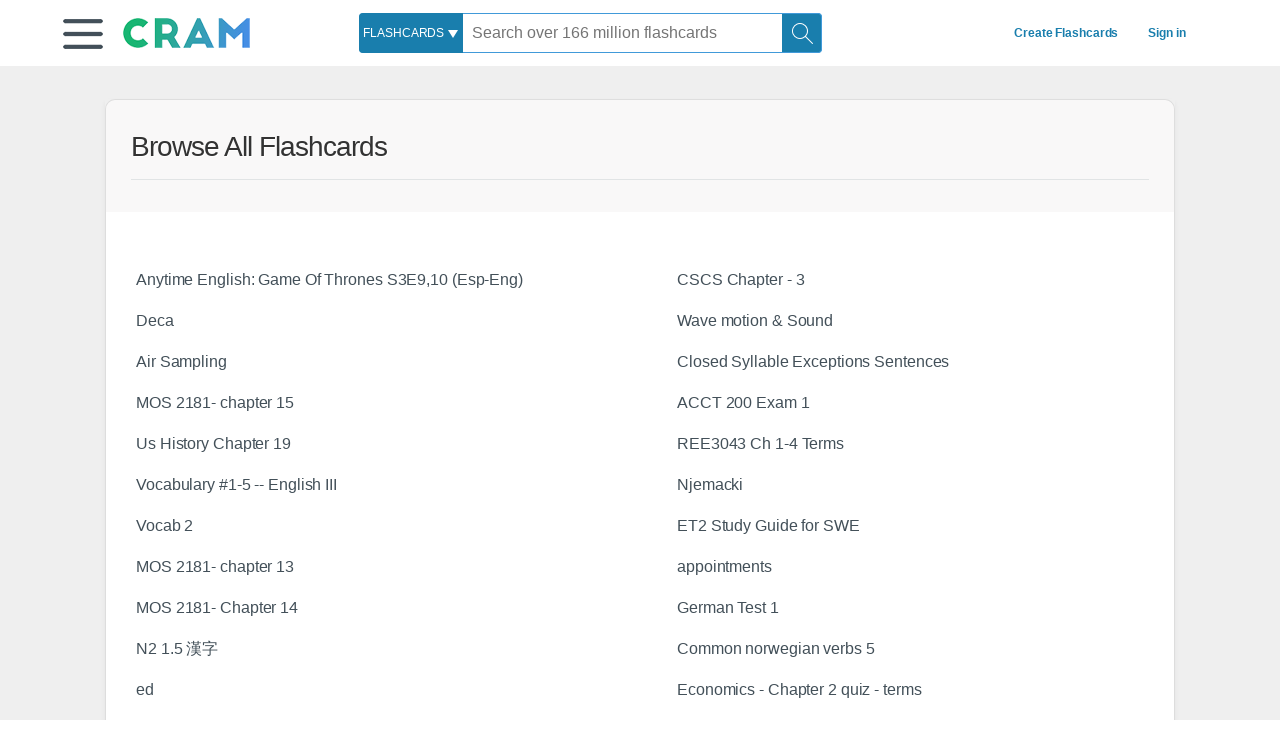

--- FILE ---
content_type: text/html; charset=UTF-8
request_url: https://www.cram.com/flashcard-directory/61
body_size: 2411
content:
<!DOCTYPE html>
<html lang="en">
<head>
    <meta charset="utf-8">
    <meta name="viewport" content="width=device-width, initial-scale=1">
    <title></title>
    <style>
        body {
            font-family: "Arial";
        }
    </style>
    <script type="text/javascript">
    window.awsWafCookieDomainList = ['monografias.com','cram.com','studymode.com','buenastareas.com','trabalhosfeitos.com','etudier.com','studentbrands.com','ipl.org','123helpme.com','termpaperwarehouse.com'];
    window.gokuProps = {
"key":"AQIDAHjcYu/GjX+QlghicBgQ/7bFaQZ+m5FKCMDnO+vTbNg96AH4rNVz6su/VZEN8ZENhuRFAAAAfjB8BgkqhkiG9w0BBwagbzBtAgEAMGgGCSqGSIb3DQEHATAeBglghkgBZQMEAS4wEQQMHtBCXf9B+pJ2/29OAgEQgDukEVPElPDYSfamSrvyxPl7iEpF7msKJ+X2JcVoiD6/fFu/+yi7EHB5AmsWBhRVTr/y925s7dcBY+6fsg==",
          "iv":"D549JQBekgAACWly",
          "context":"rzvD+3WqakrwnuKMaFn2ZiNAVgt9p809Uzmhb4fbInaIFTMpNT2u3eCj7bpSMlaRQVvxKalLe2Pd6EcMj1ZNH85IOTqLLBnSYLh/yiQIyMwHRT7ScCsA18gZk/PtQDrzr+BkoiRSZ3L7FY9ITOsrORPxv6OaLYRmnkNgKFE36mkmZiwaYAWCteAVZ3WWnxd7B/ayWq3BNC8GaMK6uhUKnpkS/ej/bvYFlMafmql+8VxxaUzoT36XRl4u9nXkrfU0NoppQTrXw/[base64]/dFg/KWrKqPyqdyu65Jyo0e0l7mrBEyCtJ5mFBGUbwMAp7BWxBnHqNF359b8wIIeyDUW4emUwAfT/aXcOBHogsSyQ9bsF3A9ciTh1FbUKfgiG9bjvOE75OPCJNtY35RxHedCmZr/HQ7/XJuxi+EEK/J1fGtvekKwHMlDkW8tNWieSkJ06qoU0tLnrbA1kHHyi6NFA9JcVfxgpTTRrT7j/uI3niXlYiY9Tg=="
};
    </script>
    <script src="https://ab840a5abf4d.9b6e7044.us-east-2.token.awswaf.com/ab840a5abf4d/b0f70ab89207/67ffe6c1202c/challenge.js"></script>
</head>
<body>
    <div id="challenge-container"></div>
    <script type="text/javascript">
        AwsWafIntegration.saveReferrer();
        AwsWafIntegration.checkForceRefresh().then((forceRefresh) => {
            if (forceRefresh) {
                AwsWafIntegration.forceRefreshToken().then(() => {
                    window.location.reload(true);
                });
            } else {
                AwsWafIntegration.getToken().then(() => {
                    window.location.reload(true);
                });
            }
        });
    </script>
    <noscript>
        <h1>JavaScript is disabled</h1>
        In order to continue, we need to verify that you're not a robot.
        This requires JavaScript. Enable JavaScript and then reload the page.
    </noscript>
</body>
</html>

--- FILE ---
content_type: text/html; charset=UTF-8
request_url: https://www.cram.com/flashcard-directory/61
body_size: 75762
content:
<!DOCTYPE html>
<html xmlns="http://www.w3.org/1999/xhtml" lang="en-US">
    <head>
        <script type="text/javascript" src="https://cdn.cookielaw.org/consent/8c5c61b2-0360-4b96-93b5-caf0e9f8d4ac/OtAutoBlock.js" ></script>        <script data-ot-ignore type="text/javascript" src="https://ab840a5abf4d.edge.sdk.awswaf.com/ab840a5abf4d/b0f70ab89207/challenge.compact.js" defer></script>        <!--start-optimizely--><!--end-optimizely-->
        <!-- Google Tag Manager -->
<script>
window.dataLayer = window.dataLayer || [];
dataLayer.push({"environment":"production"});
dataLayer.push({"ads":{"display":true}});
(function(w,d,s,l,i){w[l]=w[l]||[];w[l].push(
{'gtm.start': new Date().getTime(),event:'gtm.js'}
);var f=d.getElementsByTagName(s)[0],
j=d.createElement(s),dl=l!='dataLayer'?'&l='+l:'';
j.setAttributeNode(d.createAttribute('data-ot-ignore'));j.setAttribute('class','optanon-category-C0001');
j.async=true;j.src='//www.googletagmanager.com/gtm.js?id='+i+dl;f.parentNode.insertBefore(j,f);
})(window,document,'script','dataLayer','GTM-KCC7SF');</script>
<!-- End Google Tag Manager -->                    

                    
                <meta name="viewport" content="width=device-width, initial-scale=1.0, user-scalable=no, minimal-ui" >
        
    <meta name="apple-itunes-app" content="app-id=734887700">
    <meta name="google-play-app" content="app-id=com.studymode.cram">
    <meta name="viewport" content="width=device-width, initial-scale=1.0">
 
    <link rel="stylesheet" href="/assets/whiteboard/styles/smart-app-banner.css" type="text/css" media="screen">

        
        
        <link rel="shortcut icon" type="image/x-icon" href="//www.cram.com/favicon.ico">
        <link rel="canonical" href="https://www.cram.com/flashcard-directory/61"><meta http-equiv="Content-Type" content="text/html; charset=UTF-8" >
<meta name="viewport" content="width=995" ><title>Cram | Browse All Flashcards</title>            <script type="text/javascript" src="https://browser.sentry-cdn.com/5.24.2/bundle.tracing.min.js" crossorigin='anonymous'></script>
            <script type="text/javascript">
                if(Sentry) {
                    Sentry.init({
                          dsn: 'https://2d050d29bad34510a09dcc3b05120fa3@o133474.ingest.sentry.io/5411670',
                          version: '1.0.3',
                          ignoreErrors: [/NotAllowedError/,/NotSupportedError/,/SecurityError:/,/NetworkError:/,/AbortError:/,/TypeError:/,/Unable to get property/,/Cannot (read|set) property/,/ResizeObserver loop limit exceeded/,/Failed to fetch/,/No error message/,/Can't execute code from a freed script/,/Extension context invalidated/,/JSON Parse error/,/is not (a|an) (object|constructor|function)/,/Non-Error promise rejection/,/Object expected/,/is (null|undefined)/,/Object doesn't support this action/,/Unexpected token/],
                          blacklistUrls: [
                            /graph\.facebook\.com/i,
                            /connect\.facebook\.net\/en_US\/all\.js/i,
                            /extensions\//i,
                            /^chrome:\/\//i,
                            /127\.0\.0\.1:4001\/isrunning/i,
                          ]
                    });
                    console.log('Sentry Initialized');
                }
          </script><link href="//beckett.cram.com/1.13/css/cram.1.13.3.min.css" media="screen" rel="stylesheet" type="text/css" >
<link href="/fce/css/_sets/845405839.css" media="all" rel="stylesheet" type="text/css" >
<!--[if lte IE 8]> <link href="/assets/whiteboard/styles/ie8-and-down.css" media="screen" rel="stylesheet" type="text/css" ><![endif]-->
<link href="//fonts.googleapis.com/css?family=Open+Sans:100,300,400,600,700" media="screen" rel="stylesheet" type="text/css" >        <script type="text/javascript">
        /*! LAB.js (LABjs :: Loading And Blocking JavaScript)
    v2.0.3 (c) Kyle Simpson
    MIT License
*/
(function(o){var K=o.$LAB,y="UseLocalXHR",z="AlwaysPreserveOrder",u="AllowDuplicates",A="CacheBust",B="BasePath",C=/^[^?#]*\//.exec(location.href)[0],D=/^\w+\:\/\/\/?[^\/]+/.exec(C)[0],i=document.head||document.getElementsByTagName("head"),L=(o.opera&&Object.prototype.toString.call(o.opera)=="[object Opera]")||("MozAppearance"in document.documentElement.style),q=document.createElement("script"),E=typeof q.preload=="boolean",r=E||(q.readyState&&q.readyState=="uninitialized"),F=!r&&q.async===true,M=!r&&!F&&!L;function G(a){return Object.prototype.toString.call(a)=="[object Function]"}function H(a){return Object.prototype.toString.call(a)=="[object Array]"}function N(a,c){var b=/^\w+\:\/\//;if(/^\/\/\/?/.test(a)){a=location.protocol+a}else if(!b.test(a)&&a.charAt(0)!="/"){a=(c||"")+a}return b.test(a)?a:((a.charAt(0)=="/"?D:C)+a)}function s(a,c){for(var b in a){if(a.hasOwnProperty(b)){c[b]=a[b]}}return c}function O(a){var c=false;for(var b=0;b<a.scripts.length;b++){if(a.scripts[b].ready&&a.scripts[b].exec_trigger){c=true;a.scripts[b].exec_trigger();a.scripts[b].exec_trigger=null}}return c}function t(a,c,b,d){a.onload=a.onreadystatechange=function(){if((a.readyState&&a.readyState!="complete"&&a.readyState!="loaded")||c[b])return;a.onload=a.onreadystatechange=null;d()}}function I(a){a.ready=a.finished=true;for(var c=0;c<a.finished_listeners.length;c++){a.finished_listeners[c]()}a.ready_listeners=[];a.finished_listeners=[]}function P(d,f,e,g,h){setTimeout(function(){var a,c=f.real_src,b;if("item"in i){if(!i[0]){setTimeout(arguments.callee,25);return}i=i[0]}a=document.createElement("script");if(f.type)a.type=f.type;if(f.charset)a.charset=f.charset;if(h){if(r){e.elem=a;if(E){a.preload=true;a.onpreload=g}else{a.onreadystatechange=function(){if(a.readyState=="loaded")g()}}a.src=c}else if(h&&c.indexOf(D)==0&&d[y]){b=new XMLHttpRequest();b.onreadystatechange=function(){if(b.readyState==4){b.onreadystatechange=function(){};e.text=b.responseText+"\n//@ sourceURL="+c;g()}};b.open("GET",c);b.send()}else{a.type="text/cache-script";t(a,e,"ready",function(){i.removeChild(a);g()});a.src=c;i.insertBefore(a,i.firstChild)}}else if(F){a.async=false;t(a,e,"finished",g);a.src=c;i.insertBefore(a,i.firstChild)}else{t(a,e,"finished",g);a.src=c;i.insertBefore(a,i.firstChild)}},0)}function J(){var l={},Q=r||M,n=[],p={},m;l[y]=true;l[z]=false;l[u]=false;l[A]=false;l[B]="";function R(a,c,b){var d;function f(){if(d!=null){d=null;I(b)}}if(p[c.src].finished)return;if(!a[u])p[c.src].finished=true;d=b.elem||document.createElement("script");if(c.type)d.type=c.type;if(c.charset)d.charset=c.charset;t(d,b,"finished",f);if(b.elem){b.elem=null}else if(b.text){d.onload=d.onreadystatechange=null;d.text=b.text}else{d.src=c.real_src}i.insertBefore(d,i.firstChild);if(b.text){f()}}function S(c,b,d,f){var e,g,h=function(){b.ready_cb(b,function(){R(c,b,e)})},j=function(){b.finished_cb(b,d)};b.src=N(b.src,c[B]);b.real_src=b.src+(c[A]?((/\?.*$/.test(b.src)?"&_":"?_")+~~(Math.random()*1E9)+"="):"");if(!p[b.src])p[b.src]={items:[],finished:false};g=p[b.src].items;if(c[u]||g.length==0){e=g[g.length]={ready:false,finished:false,ready_listeners:[h],finished_listeners:[j]};P(c,b,e,((f)?function(){e.ready=true;for(var a=0;a<e.ready_listeners.length;a++){e.ready_listeners[a]()}e.ready_listeners=[]}:function(){I(e)}),f)}else{e=g[0];if(e.finished){j()}else{e.finished_listeners.push(j)}}}function v(){var e,g=s(l,{}),h=[],j=0,w=false,k;function T(a,c){a.ready=true;a.exec_trigger=c;x()}function U(a,c){a.ready=a.finished=true;a.exec_trigger=null;for(var b=0;b<c.scripts.length;b++){if(!c.scripts[b].finished)return}c.finished=true;x()}function x(){while(j<h.length){if(G(h[j])){try{h[j++]()}catch(err){}continue}else if(!h[j].finished){if(O(h[j]))continue;break}j++}if(j==h.length){w=false;k=false}}function V(){if(!k||!k.scripts){h.push(k={scripts:[],finished:true})}}e={script:function(){for(var f=0;f<arguments.length;f++){(function(a,c){var b;if(!H(a)){c=[a]}for(var d=0;d<c.length;d++){V();a=c[d];if(G(a))a=a();if(!a)continue;if(H(a)){b=[].slice.call(a);b.unshift(d,1);[].splice.apply(c,b);d--;continue}if(typeof a=="string")a={src:a};a=s(a,{ready:false,ready_cb:T,finished:false,finished_cb:U});k.finished=false;k.scripts.push(a);S(g,a,k,(Q&&w));w=true;if(g[z])e.wait()}})(arguments[f],arguments[f])}return e},wait:function(){if(arguments.length>0){for(var a=0;a<arguments.length;a++){h.push(arguments[a])}k=h[h.length-1]}else k=false;x();return e}};return{script:e.script,wait:e.wait,setOptions:function(a){s(a,g);return e}}}m={setGlobalDefaults:function(a){s(a,l);return m},setOptions:function(){return v().setOptions.apply(null,arguments)},script:function(){return v().script.apply(null,arguments)},wait:function(){return v().wait.apply(null,arguments)},queueScript:function(){n[n.length]={type:"script",args:[].slice.call(arguments)};return m},queueWait:function(){n[n.length]={type:"wait",args:[].slice.call(arguments)};return m},runQueue:function(){var a=m,c=n.length,b=c,d;for(;--b>=0;){d=n.shift();a=a[d.type].apply(null,d.args)}return a},noConflict:function(){o.$LAB=K;return m},sandbox:function(){return J()}};return m}o.$LAB=J();(function(a,c,b){if(document.readyState==null&&document[a]){document.readyState="loading";document[a](c,b=function(){document.removeEventListener(c,b,false);document.readyState="complete"},false)}})("addEventListener","DOMContentLoaded")})(this);
        </script>

<!-- <link rel="stylesheet" href="https://maxcdn.bootstrapcdn.com/bootstrap/3.3.4/css/bootstrap.min.css"> -->
          </head>
    <body >

                <!-- Google Tag Manager (No Script) -->
        <noscript><iframe src="//www.googletagmanager.com/ns.html?id=GTM-KCC7SF"
        height="0" width="0" style="display:none;visibility:hidden"></iframe></noscript>
        <!-- Google Tag Manager (No Script) end -->
        <div class="body">
                    	<div aria-labelledby="header" class="patternlab white--bg gray-ultra-light--bg-small">  
   <nav class="row top-nav top-nav--slim">
      <div class="columns small-8 medium-4 large-3 full-height">
         <a name="menu" role="button" href="javascript:void(0);" id="hamburgerExpand" aria-expanded="false" aria-label="Main menu open" class="burger full-height vert-align-middle display-inline-block cursor-pointer position-relative" data-bv-click="toggleVis():'burger-popup-menu';toggleAttr('aria-expanded','true','false'):'hamburgerExpand'">
            <img data-ot-ignore class="vert-center burger__hero-img" src="//beckett.cram.com/1.12/images/icons/burger.png"/>
         </a>   
         <div class="card bv-popup card--bv-popup card--bv-popup--burger card--bv-popup--burger-left" id="burger-popup-menu">
               <ul class="card__menu-list ">
                  <li class="card__menu-list-item text-xs">
                     <a class="card__menu-list-link display-block brand-primary--hover" 
                        href="/"
                        >
                     Home
                     </a>
                  </li>
                  <li class="card__menu-list-item card__menu-list-header text-xs">
                     <a class="charcoal-gray display-block " style="text-decoration: none;"
                        href="/flashcards" >
                     Flashcards
                     </a>
                  </li>
                  <li class="card__menu-list-item text-xs">
                     <a class="card__menu-list-link display-block green--hover" 
                        href="/flashcards/create">
                     Create Flashcards
                     </a>
                  </li>
                   <li class="card__menu-list-item text-xs">
                       <a class="card__menu-list-link display-block green--hover"
                          href="/chat-with-pdf">
                           Chat with PDF
                       </a>
                   </li>
                  <li class="card__menu-list-item card__menu-list-header text-xs display-block">
                     <a class="charcoal-gray display-block" style="text-decoration: none;" 
                        href="/writing">
                     Essays
                     </a>
                  </li>
                  <li class="card__menu-list-item  text-xs">
                     <a class="charcoal-gray display-block " style="text-decoration: none;" href="/topics">
                     Essay Topics                        
                     </a>
                  </li>
                  <li class="card__menu-list-item  text-xs">
                     <a class="charcoal-gray display-block " style="text-decoration: none;" href="/writing-tool/edit">
                     Language and Plagiarism Checks
                     </a>
                  </li>
               </ul>
         </div>         
         <div class="show-for-large display-inline-block full-height">
            <a href="/">
               <img data-ot-ignore name="Homepage" class="vert-center" src="//beckett.cram.com/1.12/images/logos/cram/logo-cram.png" width="127" height="30"/>
            </a>
                   </div>
         <div class="hide-for-large-up display-inline-block vert-align-middle full-height">
            <a href="/">
               <img data-ot-ignore name="Homepage" class="vert-center" src="//beckett.cram.com/1.12/images/logos/cram/logo-cram-mobile.png" width="84" height="20"/>
            </a>
         </div>
      </div>
      <div class="columns position-relative small-2 medium-6 large-5 full-height">
                  <div class="search-box search-box--blue header-splat__search-box header-splat__search-box--custom-nav vert-center--medium " id="cram-search-box">
            <form class="toggle-trigger" id="" action="/search" method="">
               <a href="javascript:void(0)" role="combobox" class="center uppercase weight-500 text-xs cursor-pointer search-box__select cornflowerblue-btn-bg" data-bv-click="toggleVis():'search-select-popup';">
               <span class="search-box__select-text">
               Flashcards
               </span>
               </a>
               <div class="card bv-popup card--bv-popup search-box__popup" id="search-select-popup">
                  <ul class="card__menu-list ">
                     <li class="card__menu-list-item cursor-pointer white align-left uppercase text-xs display-block">
                        <a class="card__menu-list-link display-block blue blue--hover" 
                           data-bv-click="setFocus():'query';toggleVis():'search-select-popup';">FlashCards</a>
                     </li>
                     <li class="card__menu-list-item cursor-pointer white align-left uppercase text-xs display-block">
                        <a class="card__menu-list-link display-block blue--hover" 
                           href="/#essays">Essays</a>
                     </li>                     
                  </ul>
               </div>
               <input type="text" class="search-box__input search-box search-box__input--with-select search-box__input--splat-header" name="query" id="query" placeholder="Search over 166 million flashcards">
               <button aria-label="Search" class="search-box__button search-box__button search-box__button--splat-header cornflowerblue-btn-bg" type="submit">
               <span class="search-box__icon search-box__icon--splat-header white">
               <i class="icon icon-ui-24-search"></i>
               </span>
               </button>
            </form>
         </div>
         <div class="header-splat__search-toggle-container header-splat__search-toggle-container--custom-nav" data-bv-click="toggleClass('conditionally-visible'):'cram-search-box';">
            <i class="green weight-500 icon icon-ui-24-search header-splat__icon-ui-24-search-toggle" id="header-splat__icon-ui-24-search-toggle"></i>
         </div>
               </div>
      <div class="columns hide-for-small-only hide-for-medium-only large-3 full-height align-right">
         <div class="top-nav__item vert-center">
            <a href="/flashcards/create" class="cornflowerblue text-xs">Create Flashcards</a>
         </div>
      </div>
      <div class="columns small-2 medium-2 large-1 full-height">
                  
         <div id="account-signin-link" class="vert-center align-left">
            <a href="/user/login" class="cornflowerblue text-xs">Sign&nbsp;in</a>
         </div>
                  
            
      </div>
   </nav>
</div>



<div class="content-type1 browse_all_flashcards">
    <div class="heading">
        <h1 class="margin-top-1">Browse All Flashcards</h1>
        <hr class="ruler" />
    </div>
    <div class="main-content">
        
        <div class="lcolumn">
            <div class="columns-small-1 columns-medium-2" id="browse_all_flashcards">
                <ul class="margin-left-1">
                                        <li class="margin-1"><a href="/flashcards/anytime-english-game-of-thrones-s3e910-esp-eng-5047473" class="charcoal-gray brand-primary--hover text-m display-block margin-1">Anytime English: Game Of Thrones S3E9,10 (Esp-Eng)</a></li>
                                        <li class="margin-1"><a href="/flashcards/deca-2097884" class="charcoal-gray brand-primary--hover text-m display-block margin-1">Deca</a></li>
                                        <li class="margin-1"><a href="/flashcards/air-sampling-5031017" class="charcoal-gray brand-primary--hover text-m display-block margin-1">Air Sampling</a></li>
                                        <li class="margin-1"><a href="/flashcards/mos-2181-chapter-15-6629554" class="charcoal-gray brand-primary--hover text-m display-block margin-1">MOS 2181- chapter 15</a></li>
                                        <li class="margin-1"><a href="/flashcards/us-history-chapter-19-8344882" class="charcoal-gray brand-primary--hover text-m display-block margin-1">Us History Chapter 19</a></li>
                                        <li class="margin-1"><a href="/flashcards/vocabulary-1-5-english-iii-889858" class="charcoal-gray brand-primary--hover text-m display-block margin-1">Vocabulary #1-5 -- English III</a></li>
                                        <li class="margin-1"><a href="/flashcards/vocab-2-5448662" class="charcoal-gray brand-primary--hover text-m display-block margin-1">Vocab 2</a></li>
                                        <li class="margin-1"><a href="/flashcards/mos-2181-chapter-13-6627271" class="charcoal-gray brand-primary--hover text-m display-block margin-1">MOS 2181- chapter 13</a></li>
                                        <li class="margin-1"><a href="/flashcards/mos-2181-chapter-14-6629042" class="charcoal-gray brand-primary--hover text-m display-block margin-1">MOS 2181- Chapter 14</a></li>
                                        <li class="margin-1"><a href="/flashcards/n2-15--8963617" class="charcoal-gray brand-primary--hover text-m display-block margin-1">N2 1.5 漢字</a></li>
                                        <li class="margin-1"><a href="/flashcards/ed-9181712" class="charcoal-gray brand-primary--hover text-m display-block margin-1">ed</a></li>
                                        <li class="margin-1"><a href="/flashcards/ap-biology-ecology-unit-7-chapter-40-7386765" class="charcoal-gray brand-primary--hover text-m display-block margin-1">AP Biology: Ecology, Unit 7, Chapter 40</a></li>
                                        <li class="margin-1"><a href="/flashcards/book-ii-chapter-3-a-what-to-remember-about-memory-2571602" class="charcoal-gray brand-primary--hover text-m display-block margin-1">Book II: Chapter 3 A+ What To Remember About Memory</a></li>
                                        <li class="margin-1"><a href="/flashcards/bio-205-module-6-quiz-b-5696547" class="charcoal-gray brand-primary--hover text-m display-block margin-1">BIO-205 Module 6 Quiz B</a></li>
                                        <li class="margin-1"><a href="/flashcards/believing-in-god-5831356" class="charcoal-gray brand-primary--hover text-m display-block margin-1">BELIEVING IN GOD</a></li>
                                        <li class="margin-1"><a href="/flashcards/region-1-paris-et-ile-de-france-vocabulaire-494095" class="charcoal-gray brand-primary--hover text-m display-block margin-1">Region 1- Paris et Ile de France Vocabulaire</a></li>
                                        <li class="margin-1"><a href="/flashcards/gracias-6974742" class="charcoal-gray brand-primary--hover text-m display-block margin-1">"Gracias" y "de nada"</a></li>
                                        <li class="margin-1"><a href="/flashcards/aircraft-types-7087755" class="charcoal-gray brand-primary--hover text-m display-block margin-1">Aircraft Types</a></li>
                                        <li class="margin-1"><a href="/flashcards/acu-points-2123797" class="charcoal-gray brand-primary--hover text-m display-block margin-1">Acu-Points</a></li>
                                        <li class="margin-1"><a href="/flashcards/abdm-ultra-100819-renal-pathology-1-1424851" class="charcoal-gray brand-primary--hover text-m display-block margin-1">Abdm Ultra: 100819: Renal Pathology 1</a></li>
                                        <li class="margin-1"><a href="/flashcards/fundamentals-of-instructing-ch-4-the-teaching-process-5599465" class="charcoal-gray brand-primary--hover text-m display-block margin-1">Fundamentals of Instructing- Ch 4 The Teaching Process</a></li>
                                        <li class="margin-1"><a href="/flashcards/psychology-chapter-4-6820174" class="charcoal-gray brand-primary--hover text-m display-block margin-1">Psychology Chapter 4</a></li>
                                        <li class="margin-1"><a href="/flashcards/lymphatic-system-911473" class="charcoal-gray brand-primary--hover text-m display-block margin-1">Lymphatic System</a></li>
                                        <li class="margin-1"><a href="/flashcards/marketing-exam-3-review-chapters-7-9-6322674" class="charcoal-gray brand-primary--hover text-m display-block margin-1">Marketing Exam 3 Review - Chapters 7-9</a></li>
                                        <li class="margin-1"><a href="/flashcards/ap-bio-vocab-ch-7-3080422" class="charcoal-gray brand-primary--hover text-m display-block margin-1">AP Bio Vocab Ch 7</a></li>
                                        <li class="margin-1"><a href="/flashcards/age-of-exploration-natives-and-newcomers-unit-1-2362702" class="charcoal-gray brand-primary--hover text-m display-block margin-1">Age of Exploration- Natives and Newcomers (Unit 1)</a></li>
                                        <li class="margin-1"><a href="/flashcards/is-310-9083722" class="charcoal-gray brand-primary--hover text-m display-block margin-1">IS 310</a></li>
                                        <li class="margin-1"><a href="/flashcards/criminal-behavior-ch-16-key-terms-3706993" class="charcoal-gray brand-primary--hover text-m display-block margin-1">Criminal Behavior Ch. 16 Key Terms</a></li>
                                        <li class="margin-1"><a href="/flashcards/chapter-8-appendicular-skeleton-upper-limb-7338108" class="charcoal-gray brand-primary--hover text-m display-block margin-1">Chapter 8 Appendicular Skeleton - Upper Limb</a></li>
                                        <li class="margin-1"><a href="/flashcards/biomechanics-manipulation-and-mobilization-818028" class="charcoal-gray brand-primary--hover text-m display-block margin-1">Biomechanics: Manipulation and Mobilization</a></li>
                                        <li class="margin-1"><a href="/flashcards/oracle-1z0-805-2-3306109" class="charcoal-gray brand-primary--hover text-m display-block margin-1">Oracle 1Z0-805 - 2</a></li>
                                        <li class="margin-1"><a href="/flashcards/210-exam-2-romanesque-995192" class="charcoal-gray brand-primary--hover text-m display-block margin-1">210 Exam 2: Romanesque</a></li>
                                        <li class="margin-1"><a href="/flashcards/plane-geometry-flash-cards-427418" class="charcoal-gray brand-primary--hover text-m display-block margin-1">Plane Geometry Flash Cards</a></li>
                                        <li class="margin-1"><a href="/flashcards/believing-in-god-7262252" class="charcoal-gray brand-primary--hover text-m display-block margin-1">Believing in God</a></li>
                                        <li class="margin-1"><a href="/flashcards/chapter-37-7455295" class="charcoal-gray brand-primary--hover text-m display-block margin-1">Chapter 37</a></li>
                                        <li class="margin-1"><a href="/flashcards/johns-preprimer-word-list-6074" class="charcoal-gray brand-primary--hover text-m display-block margin-1">John's Preprimer word list</a></li>
                                        <li class="margin-1"><a href="/flashcards/201-9122054" class="charcoal-gray brand-primary--hover text-m display-block margin-1">201</a></li>
                                        <li class="margin-1"><a href="/flashcards/c-signatures-overloading-and-scope-242428" class="charcoal-gray brand-primary--hover text-m display-block margin-1">C# Signatures, Overloading and Scope</a></li>
                                        <li class="margin-1"><a href="/flashcards/math-final-study-guide-2592260" class="charcoal-gray brand-primary--hover text-m display-block margin-1">Math Final Study Guide</a></li>
                                        <li class="margin-1"><a href="/flashcards/stargirl-ch-6-10-vocabulary-6293149" class="charcoal-gray brand-primary--hover text-m display-block margin-1">STARGIRL CH. 6-10 VOCABULARY</a></li>
                                        <li class="margin-1"><a href="/flashcards/psyc-267-chapter-1-8240839" class="charcoal-gray brand-primary--hover text-m display-block margin-1">PSYC 267 (chapter 1)</a></li>
                                        <li class="margin-1"><a href="/flashcards/ch36-7061569" class="charcoal-gray brand-primary--hover text-m display-block margin-1">Ch.36</a></li>
                                        <li class="margin-1"><a href="/flashcards/spanish-alphabet-653651" class="charcoal-gray brand-primary--hover text-m display-block margin-1">spanish alphabet</a></li>
                                        <li class="margin-1"><a href="/flashcards/haemostase-arvelige-defekter-i-det-haemostatiske-system-og-deres-pavirkning-af-sarhelingsprocessen-7033894" class="charcoal-gray brand-primary--hover text-m display-block margin-1">Hæmostase - arvelige defekter i det hæmostatiske system og deres påvirkning af sårhelingsprocessen</a></li>
                                        <li class="margin-1"><a href="/flashcards/chapter-26-urinary-system-7133442" class="charcoal-gray brand-primary--hover text-m display-block margin-1">Chapter 26 - Urinary System</a></li>
                                        <li class="margin-1"><a href="/flashcards/architecture-5470187" class="charcoal-gray brand-primary--hover text-m display-block margin-1">Architecture</a></li>
                                        <li class="margin-1"><a href="/flashcards/bio-exam-3-6432485" class="charcoal-gray brand-primary--hover text-m display-block margin-1">Bio Exam 3</a></li>
                                        <li class="margin-1"><a href="/flashcards/hebrew-from-scratch-2-lesson-1-622317" class="charcoal-gray brand-primary--hover text-m display-block margin-1">Hebrew from Scratch 2 - Lesson 1</a></li>
                                        <li class="margin-1"><a href="/flashcards/fin-350-exam-2-5644517" class="charcoal-gray brand-primary--hover text-m display-block margin-1">Fin 350 exam 2</a></li>
                                        <li class="margin-1"><a href="/flashcards/nasm-cpt-chp-7-flexibility-training-concepts-7889385" class="charcoal-gray brand-primary--hover text-m display-block margin-1">NASM CPT CHP 7 - Flexibility Training Concepts</a></li>
                                        <li class="margin-1"><a href="/flashcards/art-and-arcitechture-of-ancient-italy-12413-2442508" class="charcoal-gray brand-primary--hover text-m display-block margin-1">Art and Arcitechture of Ancient Italy 1.24.13</a></li>
                                        <li class="margin-1"><a href="/flashcards/pokemon-uu-speed-tiers-5171804" class="charcoal-gray brand-primary--hover text-m display-block margin-1">Pokemon UU Speed tiers</a></li>
                                        <li class="margin-1"><a href="/flashcards/sat-week-2-322978" class="charcoal-gray brand-primary--hover text-m display-block margin-1">SAT week 2</a></li>
                                        <li class="margin-1"><a href="/flashcards/adm-211-5-7155880" class="charcoal-gray brand-primary--hover text-m display-block margin-1">ADM 211 - 5</a></li>
                                        <li class="margin-1"><a href="/flashcards/java-5890813" class="charcoal-gray brand-primary--hover text-m display-block margin-1">Java</a></li>
                                        <li class="margin-1"><a href="/flashcards/honorific-korean-verbs-9635375" class="charcoal-gray brand-primary--hover text-m display-block margin-1">Honorific Korean Verbs</a></li>
                                        <li class="margin-1"><a href="/flashcards/abdm-ultra-100715-fatty-liver-pyogenic-abscesses-parasitic-cysts-schistosomiasis-amebic-abscesses-candidiasis-cirrhosis-1396107" class="charcoal-gray brand-primary--hover text-m display-block margin-1">Abdm Ultra: 100715: Fatty liver, pyogenic abscesses, parasitic cysts, schistosomiasis, amebic abscesses, candidiasis, cirrhosis</a></li>
                                        <li class="margin-1"><a href="/flashcards/svenska-ord-19-2121263" class="charcoal-gray brand-primary--hover text-m display-block margin-1">Svenska ord 19</a></li>
                                        <li class="margin-1"><a href="/flashcards/7th-grade-language-arts-7494515" class="charcoal-gray brand-primary--hover text-m display-block margin-1">7th grade language arts</a></li>
                                        <li class="margin-1"><a href="/flashcards/geometria-8923943" class="charcoal-gray brand-primary--hover text-m display-block margin-1">Geografía</a></li>
                                        <li class="margin-1"><a href="/flashcards/ni-9938356" class="charcoal-gray brand-primary--hover text-m display-block margin-1">Ni</a></li>
                                        <li class="margin-1"><a href="/flashcards/criminal-behavior-ch-16-key-terms-3705946" class="charcoal-gray brand-primary--hover text-m display-block margin-1">Criminal Behavior Ch. 16 Key Terms</a></li>
                                        <li class="margin-1"><a href="/flashcards/ccna-fundamentals-of-ethernet-lans-5635162" class="charcoal-gray brand-primary--hover text-m display-block margin-1">CCNA- Fundamentals of Ethernet LANS</a></li>
                                        <li class="margin-1"><a href="/flashcards/les-etapes-de-la-vie-2399379" class="charcoal-gray brand-primary--hover text-m display-block margin-1">Les Etapes de la Vie</a></li>
                                        <li class="margin-1"><a href="/flashcards/american-history-472561" class="charcoal-gray brand-primary--hover text-m display-block margin-1">American History</a></li>
                                        <li class="margin-1"><a href="/flashcards/conservation-biology-exam-2-7088757" class="charcoal-gray brand-primary--hover text-m display-block margin-1">Conservation Biology Exam 2</a></li>
                                        <li class="margin-1"><a href="/flashcards/korean-words-842611" class="charcoal-gray brand-primary--hover text-m display-block margin-1">korean words</a></li>
                                        <li class="margin-1"><a href="/flashcards/adm-211-3-7155873" class="charcoal-gray brand-primary--hover text-m display-block margin-1">ADM 211 - 3</a></li>
                                        <li class="margin-1"><a href="/flashcards/ouhsc-dental-cements-1405977" class="charcoal-gray brand-primary--hover text-m display-block margin-1">OUHSC Dental Cements</a></li>
                                        <li class="margin-1"><a href="/flashcards/immediate-action-items-2414254" class="charcoal-gray brand-primary--hover text-m display-block margin-1">Immediate Action Items</a></li>
                                        <li class="margin-1"><a href="/flashcards/childrens-lit-ch-6-test-2-3026113" class="charcoal-gray brand-primary--hover text-m display-block margin-1">Children's Lit Ch. 6 (test #2)</a></li>
                                        <li class="margin-1"><a href="/flashcards/francais-du-droit-revolutionnaire-au-code-civil-de-1804-8014659" class="charcoal-gray brand-primary--hover text-m display-block margin-1">Français- du droit révolutionnaire au code civil de 1804</a></li>
                                        <li class="margin-1"><a href="/flashcards/east-asia-capitals-706788" class="charcoal-gray brand-primary--hover text-m display-block margin-1">East Asia Capitals</a></li>
                                        <li class="margin-1"><a href="/flashcards/absolute-grounds-new-7214821" class="charcoal-gray brand-primary--hover text-m display-block margin-1">absolute grounds new</a></li>
                                        <li class="margin-1"><a href="/flashcards/adm-211-6-7155883" class="charcoal-gray brand-primary--hover text-m display-block margin-1">ADM 211 - 6</a></li>
                                        <li class="margin-1"><a href="/flashcards/blood-pressure-control-2942569" class="charcoal-gray brand-primary--hover text-m display-block margin-1">Blood Pressure Control</a></li>
                                        <li class="margin-1"><a href="/flashcards/globalisation-2350028" class="charcoal-gray brand-primary--hover text-m display-block margin-1">globalisation</a></li>
                                        <li class="margin-1"><a href="/flashcards/money-and-banking-final-3729405" class="charcoal-gray brand-primary--hover text-m display-block margin-1">Money and Banking FINAL</a></li>
                                        <li class="margin-1"><a href="/flashcards/deadly-persuasion-2826325" class="charcoal-gray brand-primary--hover text-m display-block margin-1">Deadly Persuasion</a></li>
                                        <li class="margin-1"><a href="/flashcards/stave-1-marleys-ghost-character-quotes-7802300" class="charcoal-gray brand-primary--hover text-m display-block margin-1">Stave 1: Marley's Ghost- Character quotes</a></li>
                                        <li class="margin-1"><a href="/flashcards/parasitology-photo-exam-2-5709911" class="charcoal-gray brand-primary--hover text-m display-block margin-1">Parasitology Photo Exam #2</a></li>
                                        <li class="margin-1"><a href="/flashcards/common-persian-verb-stems-simple-past-761132" class="charcoal-gray brand-primary--hover text-m display-block margin-1">Common Persian Verb Stems (Simple Past)</a></li>
                                        <li class="margin-1"><a href="/flashcards/termos-musicais-5979569" class="charcoal-gray brand-primary--hover text-m display-block margin-1">Termos Musicais</a></li>
                                        <li class="margin-1"><a href="/flashcards/pta-130-final-exam-6582192" class="charcoal-gray brand-primary--hover text-m display-block margin-1">PTA 130 Final Exam</a></li>
                                        <li class="margin-1"><a href="/flashcards/4o-08-los-totalitarismos-5449117" class="charcoal-gray brand-primary--hover text-m display-block margin-1">4º 08 - Los totalitarismos</a></li>
                                        <li class="margin-1"><a href="/flashcards/crj-308-week-1-dq-1-causes-of-criminal-behavior-5143069" class="charcoal-gray brand-primary--hover text-m display-block margin-1">CRJ 308 Week 1 DQ 1 Causes of Criminal Behavior</a></li>
                                        <li class="margin-1"><a href="/flashcards/korean-words-322362" class="charcoal-gray brand-primary--hover text-m display-block margin-1">Korean Words</a></li>
                                        <li class="margin-1"><a href="/flashcards/pharmacology-winter-test-2-l1-local-anesthetics-3816393" class="charcoal-gray brand-primary--hover text-m display-block margin-1">Pharmacology Winter Test 2 L1 Local Anesthetics</a></li>
                                        <li class="margin-1"><a href="/flashcards/animal-behavior-1260308" class="charcoal-gray brand-primary--hover text-m display-block margin-1">Animal Behavior</a></li>
                                        <li class="margin-1"><a href="/flashcards/biological-psychology-ii-brain-structure-and-function-663389" class="charcoal-gray brand-primary--hover text-m display-block margin-1">Biological Psychology II: Brain Structure and Function</a></li>
                                        <li class="margin-1"><a href="/flashcards/esthetics-anatomy-2047955" class="charcoal-gray brand-primary--hover text-m display-block margin-1">Esthetics Anatomy</a></li>
                                        <li class="margin-1"><a href="/flashcards/oxygen-requirements-of-bacteria-lab-8875943" class="charcoal-gray brand-primary--hover text-m display-block margin-1">oxygen requirements of bacteria-LAB</a></li>
                                        <li class="margin-1"><a href="/flashcards/chapter-1-introduction-to-medical-terminology-834439" class="charcoal-gray brand-primary--hover text-m display-block margin-1">Chapter 1: Introduction to Medical Terminology</a></li>
                                        <li class="margin-1"><a href="/flashcards/compana-long-exam-1-6290009" class="charcoal-gray brand-primary--hover text-m display-block margin-1">COMPANA LONG EXAM 1 (1)</a></li>
                                        <li class="margin-1"><a href="/flashcards/social-studies-8-chapter-18-2-666212" class="charcoal-gray brand-primary--hover text-m display-block margin-1">Social Studies 8 Chapter 18-2</a></li>
                                        <li class="margin-1"><a href="/flashcards/cognitive-psych-midterm-3-part-2-7816273" class="charcoal-gray brand-primary--hover text-m display-block margin-1">Cognitive Psych Midterm 3 Part 2</a></li>
                                        <li class="margin-1"><a href="/flashcards/mr-swords-chapter-7-2364599" class="charcoal-gray brand-primary--hover text-m display-block margin-1">Mr. Sword's Chapter 7</a></li>
                                        <li class="margin-1"><a href="/flashcards/second-kin-416-test-2421553" class="charcoal-gray brand-primary--hover text-m display-block margin-1">Second Kin 416 Test</a></li>
                                        <li class="margin-1"><a href="/flashcards/criminal-behavior-ch-14-key-terms-765291" class="charcoal-gray brand-primary--hover text-m display-block margin-1">Criminal Behavior Ch. 14 Key Terms</a></li>
                                        <li class="margin-1"><a href="/flashcards/insurance-5075955" class="charcoal-gray brand-primary--hover text-m display-block margin-1">Insurance</a></li>
                                        <li class="margin-1"><a href="/flashcards/102-terms-in-context-5514992" class="charcoal-gray brand-primary--hover text-m display-block margin-1">1.02 Terms in context</a></li>
                                        <li class="margin-1"><a href="/flashcards/psc-41-exam-2-620888" class="charcoal-gray brand-primary--hover text-m display-block margin-1">PSC 41 exam 2</a></li>
                                        <li class="margin-1"><a href="/flashcards/new-eaws-cpr-2170571" class="charcoal-gray brand-primary--hover text-m display-block margin-1">new eaws cpr</a></li>
                                        <li class="margin-1"><a href="/flashcards/dental-hygiene-ii-treatment-planning-midterm-992276" class="charcoal-gray brand-primary--hover text-m display-block margin-1">Dental Hygiene II--Treatment Planning-Midterm</a></li>
                                        <li class="margin-1"><a href="/flashcards/4-big-dumb-spanish-words-that-start-with-d-778846" class="charcoal-gray brand-primary--hover text-m display-block margin-1">4. BIG DUMB SPANISH WORDS THAT START WITH D</a></li>
                                        <li class="margin-1"><a href="/flashcards/career-management-7054728" class="charcoal-gray brand-primary--hover text-m display-block margin-1">Career Management</a></li>
                                        <li class="margin-1"><a href="/flashcards/milady-std-cos-chapter-9-notes-5140265" class="charcoal-gray brand-primary--hover text-m display-block margin-1">Nail structure & growth (Ch. 9)</a></li>
                                        <li class="margin-1"><a href="/flashcards/personal-training-7030673" class="charcoal-gray brand-primary--hover text-m display-block margin-1">Personal Training</a></li>
                                        <li class="margin-1"><a href="/flashcards/fashion-and-culture-final-exam-2460012" class="charcoal-gray brand-primary--hover text-m display-block margin-1">fashion and culture, final exam</a></li>
                                        <li class="margin-1"><a href="/flashcards/mksap-16-general-im-04-geriatric-medicine-3835665" class="charcoal-gray brand-primary--hover text-m display-block margin-1">MKSAP 16 General IM 04 Geriatric Medicine</a></li>
                                        <li class="margin-1"><a href="/flashcards/dli-survival-kit-sentences-6087852" class="charcoal-gray brand-primary--hover text-m display-block margin-1">DLI Survival Kit Sentences</a></li>
                                        <li class="margin-1"><a href="/flashcards/management-exam-1-5657960" class="charcoal-gray brand-primary--hover text-m display-block margin-1">Management - Exam 1</a></li>
                                        <li class="margin-1"><a href="/flashcards/1-professional-practice-7204298" class="charcoal-gray brand-primary--hover text-m display-block margin-1">1 Professional Practice</a></li>
                                        <li class="margin-1"><a href="/flashcards/investing-in-stocks-ch12-3278386" class="charcoal-gray brand-primary--hover text-m display-block margin-1">Investing In Stocks Ch.12</a></li>
                                        <li class="margin-1"><a href="/flashcards/220-901-6864868" class="charcoal-gray brand-primary--hover text-m display-block margin-1">220-901</a></li>
                                        <li class="margin-1"><a href="/flashcards/data-structures-quiz-1-5090966" class="charcoal-gray brand-primary--hover text-m display-block margin-1">Data Structures Quiz 1</a></li>
                                        <li class="margin-1"><a href="/flashcards/abeka-grade-8-history-quiz-10-5722763" class="charcoal-gray brand-primary--hover text-m display-block margin-1">Abeka Grade 8: History Quiz 10</a></li>
                                        <li class="margin-1"><a href="/flashcards/venom-hq-03-03-9383599" class="charcoal-gray brand-primary--hover text-m display-block margin-1">Venom HQ 03/03</a></li>
                                        <li class="margin-1"><a href="/flashcards/land-navigation-1266457" class="charcoal-gray brand-primary--hover text-m display-block margin-1">Land Navigation</a></li>
                                        <li class="margin-1"><a href="/flashcards/amoeba-and-flagellates-5070706" class="charcoal-gray brand-primary--hover text-m display-block margin-1">Amoeba and Flagellates Week 5</a></li>
                                        <li class="margin-1"><a href="/flashcards/virology-exam-ii-viruses-fight-back-1733367" class="charcoal-gray brand-primary--hover text-m display-block margin-1">Virology exam II: Viruses fight back</a></li>
                                        <li class="margin-1"><a href="/flashcards/quiz-chapter-14-terms-3677008" class="charcoal-gray brand-primary--hover text-m display-block margin-1">QUIZ CHAPTER 14 TERMS</a></li>
                                        <li class="margin-1"><a href="/flashcards/ib-economics-international-trade-2619638" class="charcoal-gray brand-primary--hover text-m display-block margin-1">IB Economics: International Trade</a></li>
                                        <li class="margin-1"><a href="/flashcards/chapter-4-computer-science-1993236" class="charcoal-gray brand-primary--hover text-m display-block margin-1">Chapter 4  Computer Science</a></li>
                                        <li class="margin-1"><a href="/flashcards/comptia-security--7658718" class="charcoal-gray brand-primary--hover text-m display-block margin-1">CompTIA Security+</a></li>
                                        <li class="margin-1"><a href="/flashcards/electrons-9515553" class="charcoal-gray brand-primary--hover text-m display-block margin-1">Electrons</a></li>
                                        <li class="margin-1"><a href="/flashcards/psy-310-chapter-1-6322565" class="charcoal-gray brand-primary--hover text-m display-block margin-1">Psy 310 Chapter 1</a></li>
                                        <li class="margin-1"><a href="/flashcards/chemistry-flash-cards-1980286" class="charcoal-gray brand-primary--hover text-m display-block margin-1">Chemistry Flash Cards</a></li>
                                        <li class="margin-1"><a href="/flashcards/biology-chapter-25-731859" class="charcoal-gray brand-primary--hover text-m display-block margin-1">Biology chapter 25</a></li>
                                        <li class="margin-1"><a href="/flashcards/-1-2--8872909" class="charcoal-gray brand-primary--hover text-m display-block margin-1">漢字 第1週 2日目 </a></li>
                                        <li class="margin-1"><a href="/flashcards/ib-psychology-chapter-21-important-notes-2155925" class="charcoal-gray brand-primary--hover text-m display-block margin-1">IB Psychology Chapter 2.1 Important Notes</a></li>
                                        <li class="margin-1"><a href="/flashcards/ontwikkelingspsychologie--9117090" class="charcoal-gray brand-primary--hover text-m display-block margin-1">ontwikkelingspsychologie </a></li>
                                        <li class="margin-1"><a href="/flashcards/declaration-of-faith-review-questions-church-of-god-exhorter-6293820" class="charcoal-gray brand-primary--hover text-m display-block margin-1">Declaration of Faith Review Questions - Church of God Exhorter</a></li>
                                        <li class="margin-1"><a href="/flashcards/mksap-16-general-im-02-routine-care-of-healthy-patient-3835791" class="charcoal-gray brand-primary--hover text-m display-block margin-1">Mksap 16 General Im 02 Routine Care Of Healthy Patient</a></li>
                                        <li class="margin-1"><a href="/flashcards/anatomy-and-physiology-i-unit-1-382888" class="charcoal-gray brand-primary--hover text-m display-block margin-1">Anatomy and Physiology I Unit 1</a></li>
                                        <li class="margin-1"><a href="/flashcards/forskel-bakterier-og-svampe-6755174" class="charcoal-gray brand-primary--hover text-m display-block margin-1">Forskel bakterier og svampe</a></li>
                                        <li class="margin-1"><a href="/flashcards/plant-id-5938068" class="charcoal-gray brand-primary--hover text-m display-block margin-1">Plant ID</a></li>
                                        <li class="margin-1"><a href="/flashcards/very-basic-japanese-survival-phrases-276939" class="charcoal-gray brand-primary--hover text-m display-block margin-1">Very basic Japanese survival phrases</a></li>
                                        <li class="margin-1"><a href="/flashcards/chapter-20-practice-quiz-7217314" class="charcoal-gray brand-primary--hover text-m display-block margin-1">Chapter 20 Practice quiz</a></li>
                                        <li class="margin-1"><a href="/flashcards/stenberg-basic-chemistry-ch-4-5-6311215" class="charcoal-gray brand-primary--hover text-m display-block margin-1">Stenberg Basic Chemistry Ch 4 & 5</a></li>
                                        <li class="margin-1"><a href="/flashcards/vocab-list-14-mr-rodriguez-7697341" class="charcoal-gray brand-primary--hover text-m display-block margin-1">Vocab List 1.5 Mr. Rodriguez</a></li>
                                        <li class="margin-1"><a href="/flashcards/kaleidoskop-kapitel-10-wortschatzbungen-2-455833" class="charcoal-gray brand-primary--hover text-m display-block margin-1">Kaleidoskop, Kapitel 10, Wortschatzübungen 2</a></li>
                                        <li class="margin-1"><a href="/flashcards/nsawc-mts-study-guide-module-4-492493" class="charcoal-gray brand-primary--hover text-m display-block margin-1">NSAWC MTS Study Guide Module 4</a></li>
                                        <li class="margin-1"><a href="/flashcards/public-records-titles-and-closings-9718413" class="charcoal-gray brand-primary--hover text-m display-block margin-1">public records, titles, and closings</a></li>
                                        <li class="margin-1"><a href="/flashcards/-8616965" class="charcoal-gray brand-primary--hover text-m display-block margin-1">爱好</a></li>
                                        <li class="margin-1"><a href="/flashcards/business-190-exam-one-6178714" class="charcoal-gray brand-primary--hover text-m display-block margin-1">Business 190 Exam One</a></li>
                                        <li class="margin-1"><a href="/flashcards/human-genetics-exam-ii-899115" class="charcoal-gray brand-primary--hover text-m display-block margin-1">Human genetics exam II</a></li>
                                        <li class="margin-1"><a href="/flashcards/midterm-exam-8354379" class="charcoal-gray brand-primary--hover text-m display-block margin-1">Midterm Exam</a></li>
                                        <li class="margin-1"><a href="/flashcards/franks-ss-unit-2-chapter-3-1920555" class="charcoal-gray brand-primary--hover text-m display-block margin-1">Franks SS unit 2 chapter 3</a></li>
                                        <li class="margin-1"><a href="/flashcards/crosby-schaeffer-introduction-to-greek-lesson-1-ancient-attic-greek-1266116" class="charcoal-gray brand-primary--hover text-m display-block margin-1">Crosby & Schaeffer - Introduction To Greek Lesson 1 (Ancient Attic Greek)</a></li>
                                        <li class="margin-1"><a href="/flashcards/crj-systems-763360" class="charcoal-gray brand-primary--hover text-m display-block margin-1">CRJ Systems</a></li>
                                        <li class="margin-1"><a href="/flashcards/ati-fluid-electrolyte-imbalances-5107760" class="charcoal-gray brand-primary--hover text-m display-block margin-1">ATI: Fluid & Electrolyte Imbalances</a></li>
                                        <li class="margin-1"><a href="/flashcards/venom-hq-03-01-9383596" class="charcoal-gray brand-primary--hover text-m display-block margin-1">Venom HQ 03/01</a></li>
                                        <li class="margin-1"><a href="/flashcards/world-geography-chapter-16-3019339" class="charcoal-gray brand-primary--hover text-m display-block margin-1">World Geography - Chapter 16</a></li>
                                        <li class="margin-1"><a href="/flashcards/mksap-16-general-im-02-routine-care-of-healthy-patient-clone-5185858" class="charcoal-gray brand-primary--hover text-m display-block margin-1">Mksap 16 General Im 02 Routine Care Of Healthy Patient (clone)</a></li>
                                        <li class="margin-1"><a href="/flashcards/topic-1-energy--9406996" class="charcoal-gray brand-primary--hover text-m display-block margin-1">Topic 1- Energy </a></li>
                                        <li class="margin-1"><a href="/flashcards/contents-of-the-orbit-6802138" class="charcoal-gray brand-primary--hover text-m display-block margin-1">Contents of the orbit</a></li>
                                        <li class="margin-1"><a href="/flashcards/air-force-5482742" class="charcoal-gray brand-primary--hover text-m display-block margin-1">Air Force</a></li>
                                        <li class="margin-1"><a href="/flashcards/ch1-engagement-responsibility-attest-engagement-6727310" class="charcoal-gray brand-primary--hover text-m display-block margin-1">Ch1 Engagement responsibility: Attest engagement</a></li>
                                        <li class="margin-1"><a href="/flashcards/spanish-cognates-and-near-cognates-1347985" class="charcoal-gray brand-primary--hover text-m display-block margin-1">Spanish Cognates and Near Cognates</a></li>
                                        <li class="margin-1"><a href="/flashcards/slpa-853-neurology-neurogenic-motor-speech-disorders-2002268" class="charcoal-gray brand-primary--hover text-m display-block margin-1">SLPA 853 - Neurology - Neurogenic Motor Speech Disorders</a></li>
                                        <li class="margin-1"><a href="/flashcards/ch-36-shareholders-2630003" class="charcoal-gray brand-primary--hover text-m display-block margin-1">Ch 36 - Shareholders</a></li>
                                        <li class="margin-1"><a href="/flashcards/teach-yourself-korean-chapter-2-vocab-612884" class="charcoal-gray brand-primary--hover text-m display-block margin-1">"Teach Yourself Korean" Chapter 2 Vocab</a></li>
                                        <li class="margin-1"><a href="/flashcards/art-and-arcitechture-of-ancient-italy-22813-2442858" class="charcoal-gray brand-primary--hover text-m display-block margin-1">Art and Arcitechture of Ancient Italy 2.28.13</a></li>
                                        <li class="margin-1"><a href="/flashcards/chest-pain-5194858" class="charcoal-gray brand-primary--hover text-m display-block margin-1">Chest pain</a></li>
                                        <li class="margin-1"><a href="/flashcards/anatomy-2-midterm--6320483" class="charcoal-gray brand-primary--hover text-m display-block margin-1">Anatomy 2 midterm </a></li>
                                        <li class="margin-1"><a href="/flashcards/acc-290-week-4-assignment-financial-reporting-problem-part-1-5141640" class="charcoal-gray brand-primary--hover text-m display-block margin-1">ACC 290 Week 4 Assignment Financial Reporting Problem Part 1</a></li>
                                        <li class="margin-1"><a href="/flashcards/mksap-16-general-im-04-geriatric-medicine-2438330" class="charcoal-gray brand-primary--hover text-m display-block margin-1">MKSAP 16 General IM 04 Geriatric Medicine</a></li>
                                        <li class="margin-1"><a href="/flashcards/title-records-5816881" class="charcoal-gray brand-primary--hover text-m display-block margin-1">Title Records</a></li>
                                        <li class="margin-1"><a href="/flashcards/wordly-wise-book-9-lesson-8-5399145" class="charcoal-gray brand-primary--hover text-m display-block margin-1">Wordly Wise Book 9 Lesson 8</a></li>
                                        <li class="margin-1"><a href="/flashcards/the-endocrine-system-non-and-steroid-hormonespituitary-1975738" class="charcoal-gray brand-primary--hover text-m display-block margin-1">The Endocrine System: non and steroid hormones/Pituitary</a></li>
                                        <li class="margin-1"><a href="/flashcards/math-2149547" class="charcoal-gray brand-primary--hover text-m display-block margin-1">math</a></li>
                                        <li class="margin-1"><a href="/flashcards/microbiology-lecture-45-bacterial-gastrointestinal-diseases-1953254" class="charcoal-gray brand-primary--hover text-m display-block margin-1">Microbiology Lecture 45 Bacterial Gastrointestinal Diseases</a></li>
                                        <li class="margin-1"><a href="/flashcards/fin-534-week-1-homework-problems-chapter-1-5196984" class="charcoal-gray brand-primary--hover text-m display-block margin-1">FIN 534 Week 1 Homework Problems Chapter 1</a></li>
                                        <li class="margin-1"><a href="/flashcards/pediatrics-respiratory-997995" class="charcoal-gray brand-primary--hover text-m display-block margin-1">Pediatrics - respiratory</a></li>
                                        <li class="margin-1"><a href="/flashcards/antas-ng-pag-unawa-9462810" class="charcoal-gray brand-primary--hover text-m display-block margin-1">Antas ng pag-unawa</a></li>
                                        <li class="margin-1"><a href="/flashcards/chapter-3-vocabulary-part-3-9654361" class="charcoal-gray brand-primary--hover text-m display-block margin-1">chapter 3 vocabulary (part 3)</a></li>
                                        <li class="margin-1"><a href="/flashcards/broward-county-uniform-codes-8859468" class="charcoal-gray brand-primary--hover text-m display-block margin-1">Broward County Uniform Codes</a></li>
                                        <li class="margin-1"><a href="/flashcards/vocab-list-43-mr-rodriguez-6683895" class="charcoal-gray brand-primary--hover text-m display-block margin-1">Vocab List 4.3 Mr. Rodriguez</a></li>
                                        <li class="margin-1"><a href="/flashcards/botany-exam-1-review-1917112" class="charcoal-gray brand-primary--hover text-m display-block margin-1">Botany Exam 1 Review</a></li>
                                        <li class="margin-1"><a href="/flashcards/mgt-366-exam-2-1703114" class="charcoal-gray brand-primary--hover text-m display-block margin-1">MGT 366 Exam 2</a></li>
                                        <li class="margin-1"><a href="/flashcards/persian-vocab-lesson-3-9437843" class="charcoal-gray brand-primary--hover text-m display-block margin-1">Persian Vocab Lesson 3</a></li>
                                        <li class="margin-1"><a href="/flashcards/virology-quiz-2-old-questions-1927143" class="charcoal-gray brand-primary--hover text-m display-block margin-1">Virology Quiz 2 Old Questions</a></li>
                                        <li class="margin-1"><a href="/flashcards/contractual-relationships-ii-ch-18-remedies-2611100" class="charcoal-gray brand-primary--hover text-m display-block margin-1">Contractual Relationships II - Ch. 18 - Remedies</a></li>
                                        <li class="margin-1"><a href="/flashcards/authentic-japanese-progressing-from-intermediate-to-advanced-chapter-1-yonde-miyou-712069" class="charcoal-gray brand-primary--hover text-m display-block margin-1">Authentic Japanese: Progressing from Intermediate to Advanced, Chapter 1 Yonde Miyou</a></li>
                                        <li class="margin-1"><a href="/flashcards/chapter-10-the-hunger-games-vocabulary-7904285" class="charcoal-gray brand-primary--hover text-m display-block margin-1">Chapter 10 - The Hunger Games Vocabulary</a></li>
                                        <li class="margin-1"><a href="/flashcards/geology-100-pt-1-509700" class="charcoal-gray brand-primary--hover text-m display-block margin-1">Geology 100 pt. 1</a></li>
                                        <li class="margin-1"><a href="/flashcards/chapter-4-vocab-fundamentals-of-ipv4-addresing-and-routing-3347542" class="charcoal-gray brand-primary--hover text-m display-block margin-1">Chapter 4 Vocab - Fundamentals of IPv4 Addresing and Routing</a></li>
                                        <li class="margin-1"><a href="/flashcards/literacy-terms-6106979" class="charcoal-gray brand-primary--hover text-m display-block margin-1">literacy terms</a></li>
                                        <li class="margin-1"><a href="/flashcards/bcba-cooper-ch-16-7330130" class="charcoal-gray brand-primary--hover text-m display-block margin-1">BCBA Cooper Ch. 16</a></li>
                                        <li class="margin-1"><a href="/flashcards/highworth-physics-the-big-bang-theory-7998744" class="charcoal-gray brand-primary--hover text-m display-block margin-1">Highworth Physics  - The Big Bang Theory</a></li>
                                        <li class="margin-1"><a href="/flashcards/pathology-renal-disorders-usmle-step-1-2042653" class="charcoal-gray brand-primary--hover text-m display-block margin-1">Pathology: Renal disorders (USMLE STEP 1)</a></li>
                                        <li class="margin-1"><a href="/flashcards/texas-penal-code-2105505" class="charcoal-gray brand-primary--hover text-m display-block margin-1">Texas penal code</a></li>
                                        <li class="margin-1"><a href="/flashcards/gcse-ict-revision-3859560" class="charcoal-gray brand-primary--hover text-m display-block margin-1">GCSE ICT revision</a></li>
                                        <li class="margin-1"><a href="/flashcards/vokabular-8894372" class="charcoal-gray brand-primary--hover text-m display-block margin-1">Vokabular</a></li>
                                        <li class="margin-1"><a href="/flashcards/greek-god-grid-7552615" class="charcoal-gray brand-primary--hover text-m display-block margin-1">Greek God Grid</a></li>
                                        <li class="margin-1"><a href="/flashcards/sa-medicine-iii-uveal-tract-8551432" class="charcoal-gray brand-primary--hover text-m display-block margin-1">SA Medicine III -- Uveal Tract</a></li>
                                        <li class="margin-1"><a href="/flashcards/psc-book-1-units-1-5-5109015" class="charcoal-gray brand-primary--hover text-m display-block margin-1">PSC Book 1 Units 1-5</a></li>
                                        <li class="margin-1"><a href="/flashcards/sini-korean-numbers--9822027" class="charcoal-gray brand-primary--hover text-m display-block margin-1">sino-korean numbers </a></li>
                                        <li class="margin-1"><a href="/flashcards/ledningsbaner-i-medulla-spinalis-6657166" class="charcoal-gray brand-primary--hover text-m display-block margin-1">Ledningsbaner i medulla spinalis</a></li>
                                        <li class="margin-1"><a href="/flashcards/glencoe-science-cell-processes-chapter-4-609350" class="charcoal-gray brand-primary--hover text-m display-block margin-1">Glencoe Science Cell Processes (Chapter 4)</a></li>
                                        <li class="margin-1"><a href="/flashcards/concepts-of-fitness-ch-10-11-678051" class="charcoal-gray brand-primary--hover text-m display-block margin-1">Concepts of Fitness Ch. 10 & 11</a></li>
                                        <li class="margin-1"><a href="/flashcards/medical-vocabulary-dunmore-lesson-8-1921630" class="charcoal-gray brand-primary--hover text-m display-block margin-1">Medical Vocabulary (Dunmore): Lesson 8</a></li>
                                        <li class="margin-1"><a href="/flashcards/ecology-ch-9-cain-bowman-hacker-keywords-1492113" class="charcoal-gray brand-primary--hover text-m display-block margin-1">ecology ch 9 cain, bowman, hacker. keywords.</a></li>
                                        <li class="margin-1"><a href="/flashcards/systeme-et-reseaux-chapitre-systeme-dexploitation-4-le-systeme-de-fichier-7519637" class="charcoal-gray brand-primary--hover text-m display-block margin-1">Système Et Réseaux Chapitre : Système D'exploitation : 4. Le système de fichier</a></li>
                                        <li class="margin-1"><a href="/flashcards/ip-prep-block-b-piping-and-material-9367150" class="charcoal-gray brand-primary--hover text-m display-block margin-1">IP PREP BLOCK B PIPING AND MATERIAL</a></li>
                                        <li class="margin-1"><a href="/flashcards/theatre-asthetics-final-exam-7157059" class="charcoal-gray brand-primary--hover text-m display-block margin-1">Theatre Asthetics Final Exam</a></li>
                                        <li class="margin-1"><a href="/flashcards/ntr-440-exam-1-niacin-3416065" class="charcoal-gray brand-primary--hover text-m display-block margin-1">NTR 440 Exam 1- niacin</a></li>
                                        <li class="margin-1"><a href="/flashcards/chapter-03-craniofacial-trauma-complete-727435" class="charcoal-gray brand-primary--hover text-m display-block margin-1">Chapter 03: Craniofacial Trauma *complete*</a></li>
                                        <li class="margin-1"><a href="/flashcards/french-body-parts-3262" class="charcoal-gray brand-primary--hover text-m display-block margin-1">French Body Parts</a></li>
                                        <li class="margin-1"><a href="/flashcards/december-2017-9307036" class="charcoal-gray brand-primary--hover text-m display-block margin-1">December 2017</a></li>
                                        <li class="margin-1"><a href="/flashcards/great-gatsby-9602330" class="charcoal-gray brand-primary--hover text-m display-block margin-1">great gatsby</a></li>
                                        <li class="margin-1"><a href="/flashcards/vocabulary-7600669" class="charcoal-gray brand-primary--hover text-m display-block margin-1">Vocabulary</a></li>
                                        <li class="margin-1"><a href="/flashcards/lecture-1-neurotransmitters-pete-5914286" class="charcoal-gray brand-primary--hover text-m display-block margin-1">Lecture 1: Neurotransmitters - Pete</a></li>
                                        <li class="margin-1"><a href="/flashcards/iraq-264090" class="charcoal-gray brand-primary--hover text-m display-block margin-1">Iraq</a></li>
                                        <li class="margin-1"><a href="/flashcards/basic-financial-terms-1-2388523" class="charcoal-gray brand-primary--hover text-m display-block margin-1">Basic financial terms 1</a></li>
                                        <li class="margin-1"><a href="/flashcards/understanding-music-test-2-chapters-4-5-7377100" class="charcoal-gray brand-primary--hover text-m display-block margin-1">Understanding Music Test 2 (Chapters 4-5)</a></li>
                                        <li class="margin-1"><a href="/flashcards/muscles-practical-hays-1-5917261" class="charcoal-gray brand-primary--hover text-m display-block margin-1">Muscles Practical - Hays 1</a></li>
                                        <li class="margin-1"><a href="/flashcards/orthodontics-9806865" class="charcoal-gray brand-primary--hover text-m display-block margin-1">Orthodontics</a></li>
                                        <li class="margin-1"><a href="/flashcards/diagnostico-general-de-virus-8036182" class="charcoal-gray brand-primary--hover text-m display-block margin-1">Diagnóstico General de Virus</a></li>
                                        <li class="margin-1"><a href="/flashcards/eating-disorders-5189026" class="charcoal-gray brand-primary--hover text-m display-block margin-1">Eating Disorders</a></li>
                                        <li class="margin-1"><a href="/flashcards/pulp-bio-exam-1-hot-potatoes-881439" class="charcoal-gray brand-primary--hover text-m display-block margin-1">Pulp Bio - Exam 1 - Hot Potatoes</a></li>
                                        <li class="margin-1"><a href="/flashcards/vocabulary-unit-15-words-1-10-629074" class="charcoal-gray brand-primary--hover text-m display-block margin-1">Vocabulary Unit 15 Words 1-10</a></li>
                                        <li class="margin-1"><a href="/flashcards/black-belt-life-skills-6148014" class="charcoal-gray brand-primary--hover text-m display-block margin-1">Black Belt Life Skills</a></li>
                                        <li class="margin-1"><a href="/flashcards/bio-188-study-guide-four-2725429" class="charcoal-gray brand-primary--hover text-m display-block margin-1">BIO 188: Study Guide Four</a></li>
                                        <li class="margin-1"><a href="/flashcards/anth-360-test-1-6236709" class="charcoal-gray brand-primary--hover text-m display-block margin-1">ANTH 360 Test 1</a></li>
                                        <li class="margin-1"><a href="/flashcards/chapter-10-vocabulary-wai-3141259" class="charcoal-gray brand-primary--hover text-m display-block margin-1">Chapter 10 Vocabulary/WAI</a></li>
                                        <li class="margin-1"><a href="/flashcards/w200-exam-review-unit-2-1861785" class="charcoal-gray brand-primary--hover text-m display-block margin-1">W200 Exam review, Unit 2</a></li>
                                        <li class="margin-1"><a href="/flashcards/professional-responsibility-2143823" class="charcoal-gray brand-primary--hover text-m display-block margin-1">Professional Responsibility</a></li>
                                        <li class="margin-1"><a href="/flashcards/english-cset-american-authors-and-poets-741023" class="charcoal-gray brand-primary--hover text-m display-block margin-1">English CSET: American Authors and Poets</a></li>
                                        <li class="margin-1"><a href="/flashcards/cdfm-module-3-section-1-6704935" class="charcoal-gray brand-primary--hover text-m display-block margin-1">CDFM Module 3 Section 1</a></li>
                                        <li class="margin-1"><a href="/flashcards/task-1-8950385" class="charcoal-gray brand-primary--hover text-m display-block margin-1">Task 1</a></li>
                                        <li class="margin-1"><a href="/flashcards/hebrew-russian-vol-3-1817575" class="charcoal-gray brand-primary--hover text-m display-block margin-1">hebrew russian иврит русский огласовки транскрипция vol 3</a></li>
                                        <li class="margin-1"><a href="/flashcards/assessment-intervention-2957995" class="charcoal-gray brand-primary--hover text-m display-block margin-1">Assessment & Intervention</a></li>
                                        <li class="margin-1"><a href="/flashcards/palmer-general-anatomy-board-review-part-1-1898725" class="charcoal-gray brand-primary--hover text-m display-block margin-1">Palmer General Anatomy Board Review Part 1</a></li>
                                        <li class="margin-1"><a href="/flashcards/stem-changing-verbs-and-definitions-866806" class="charcoal-gray brand-primary--hover text-m display-block margin-1">stem changing verbs and definitions</a></li>
                                        <li class="margin-1"><a href="/flashcards/lesson-9-7991038" class="charcoal-gray brand-primary--hover text-m display-block margin-1">Lesson 9</a></li>
                                        <li class="margin-1"><a href="/flashcards/japanese-group-2-verbs-jlpt-n5-6944121" class="charcoal-gray brand-primary--hover text-m display-block margin-1">Japanese Group 2 Verbs JLPT N5</a></li>
                                        <li class="margin-1"><a href="/flashcards/itsw-1307-introduction-to-database-test-2-2357857" class="charcoal-gray brand-primary--hover text-m display-block margin-1">ITSW 1307 Introduction to Database Test 2</a></li>
                                        <li class="margin-1"><a href="/flashcards/mgmt-209-exam-3-3178270" class="charcoal-gray brand-primary--hover text-m display-block margin-1">MGMT 209 Exam 3</a></li>
                                        <li class="margin-1"><a href="/flashcards/complete-french-grammar-vocab-ch-19-20-2028775" class="charcoal-gray brand-primary--hover text-m display-block margin-1">Complete French Grammar Vocab Ch 19 & 20</a></li>
                                        <li class="margin-1"><a href="/flashcards/iraq-9169744" class="charcoal-gray brand-primary--hover text-m display-block margin-1">iraq</a></li>
                                        <li class="margin-1"><a href="/flashcards/to-kill-a-mockingbird-chapters-21-31-631266" class="charcoal-gray brand-primary--hover text-m display-block margin-1">To Kill a Mockingbird Chapters 21 - 31</a></li>
                                        <li class="margin-1"><a href="/flashcards/applied-dental-materials-1-lecture-5-dental-cements-2-1640630" class="charcoal-gray brand-primary--hover text-m display-block margin-1">Applied Dental Materials 1 lecture 5 (dental cements 2)</a></li>
                                        <li class="margin-1"><a href="/flashcards/common-and-latin-names-5911964" class="charcoal-gray brand-primary--hover text-m display-block margin-1">Common and Latin Names</a></li>
                                        <li class="margin-1"><a href="/flashcards/ahis-120-3-7307648" class="charcoal-gray brand-primary--hover text-m display-block margin-1">AHIS 120 3</a></li>
                                        <li class="margin-1"><a href="/flashcards/pmbok-5th-edition-chapter-4-lesson-1-figure-41-overview-7687249" class="charcoal-gray brand-primary--hover text-m display-block margin-1">PMBOK 5th Edition: Chapter 4 - Lesson 1- Figure 4.1 Overview</a></li>
                                        <li class="margin-1"><a href="/flashcards/--2407732" class="charcoal-gray brand-primary--hover text-m display-block margin-1">מערכת השלד</a></li>
                                        <li class="margin-1"><a href="/flashcards/slowka-z-angielskiego-unit-6-7739732" class="charcoal-gray brand-primary--hover text-m display-block margin-1">Słówka Z Angielskiego Unit 6</a></li>
                                        <li class="margin-1"><a href="/flashcards/herbs-5-wk-7-6439956" class="charcoal-gray brand-primary--hover text-m display-block margin-1">Herbs 6 Formulae</a></li>
                                        <li class="margin-1"><a href="/flashcards/human-nutrition-5035610" class="charcoal-gray brand-primary--hover text-m display-block margin-1">FSHN 350 - Human Nutrition - Exam 1A</a></li>
                                        <li class="margin-1"><a href="/flashcards/abos-knee-tibiafibula-knee-pathologic-states-anterior-cruciate-ligament-injuries-reconstruction-2156941" class="charcoal-gray brand-primary--hover text-m display-block margin-1">ABOS - Knee & Tibia/Fibula - Knee: Pathologic States - Anterior Cruciate Ligament Injuries & Reconstruction</a></li>
                                        <li class="margin-1"><a href="/flashcards/osi-model-289786" class="charcoal-gray brand-primary--hover text-m display-block margin-1">OSI Model</a></li>
                                        <li class="margin-1"><a href="/flashcards/common-plants-8698026" class="charcoal-gray brand-primary--hover text-m display-block margin-1">Common Plants of the Flathead</a></li>
                                        <li class="margin-1"><a href="/flashcards/dermatology-716065" class="charcoal-gray brand-primary--hover text-m display-block margin-1">dermatology</a></li>
                                        <li class="margin-1"><a href="/flashcards/parodontologi-lakemedelsbehandling-5146871" class="charcoal-gray brand-primary--hover text-m display-block margin-1">Parodontologi - Läkemedelsbehandling</a></li>
                                        <li class="margin-1"><a href="/flashcards/ib-chemistry-chapter-6-8469367" class="charcoal-gray brand-primary--hover text-m display-block margin-1">IB Chemistry Chapter 6</a></li>
                                        <li class="margin-1"><a href="/flashcards/oggi-italia-preliminario-474621" class="charcoal-gray brand-primary--hover text-m display-block margin-1">Oggi Italia Preliminario</a></li>
                                        <li class="margin-1"><a href="/flashcards/bar-review-evidence-relevance-w-ca-distinctions-827329" class="charcoal-gray brand-primary--hover text-m display-block margin-1">Bar Review -- Evidence -- Relevance w/ CA Distinctions</a></li>
                                        <li class="margin-1"><a href="/flashcards/physics-mod-9-final-7689861" class="charcoal-gray brand-primary--hover text-m display-block margin-1">Physics MOD 9 final</a></li>
                                        <li class="margin-1"><a href="/flashcards/payroll-forms-7621531" class="charcoal-gray brand-primary--hover text-m display-block margin-1">AIPB Payroll Exam - Payroll Forms</a></li>
                                        <li class="margin-1"><a href="/flashcards/genes-genetics-inheritance-7186146" class="charcoal-gray brand-primary--hover text-m display-block margin-1">Genes, genetics, inheritance</a></li>
                                        <li class="margin-1"><a href="/flashcards/chapter-30-31-nutrition-and-digestion-and-urinary-system-329903" class="charcoal-gray brand-primary--hover text-m display-block margin-1">Chapter 30-31 Nutrition and Digestion and Urinary System</a></li>
                                        <li class="margin-1"><a href="/flashcards/staats-verdauungssystem-fettlebererkrankungen-5187936" class="charcoal-gray brand-primary--hover text-m display-block margin-1">Staats | Verdauungssystem | Fettlebererkrankungen</a></li>
                                        <li class="margin-1"><a href="/flashcards/biology-chapters-1-2-3-4-5-6-review-1607692" class="charcoal-gray brand-primary--hover text-m display-block margin-1">Biology - Chapters 1, 2, 3, 4, 5, 6 - Review</a></li>
                                        <li class="margin-1"><a href="/flashcards/elbow-and-wrist-oian-2954374" class="charcoal-gray brand-primary--hover text-m display-block margin-1">Elbow and Wrist OIAN</a></li>
                                        <li class="margin-1"><a href="/flashcards/the-first-41-elements-of-the-periodic-table-702789" class="charcoal-gray brand-primary--hover text-m display-block margin-1">The first 41 elements of the periodic table</a></li>
                                        <li class="margin-1"><a href="/flashcards/gi-03-2203878" class="charcoal-gray brand-primary--hover text-m display-block margin-1">GI 03</a></li>
                                        <li class="margin-1"><a href="/flashcards/eaws-ordnance-phase-iii-block-vii-9408334" class="charcoal-gray brand-primary--hover text-m display-block margin-1">EAWS Ordnance Phase III Block VII</a></li>
                                        <li class="margin-1"><a href="/flashcards/cdc-2a251-comm-nav-vol2-self-test-7959777" class="charcoal-gray brand-primary--hover text-m display-block margin-1">CDC 2A251 Comm/Nav vol.2 self test</a></li>
                                        <li class="margin-1"><a href="/flashcards/directional-term-2-7498490" class="charcoal-gray brand-primary--hover text-m display-block margin-1">Directional Term 2</a></li>
                                        <li class="margin-1"><a href="/flashcards/paramedic-drugs-1742238" class="charcoal-gray brand-primary--hover text-m display-block margin-1">Paramedic Drugs</a></li>
                                        <li class="margin-1"><a href="/flashcards/starbucks-7430380" class="charcoal-gray brand-primary--hover text-m display-block margin-1">Starbucks</a></li>
                                        <li class="margin-1"><a href="/flashcards/korean-words-week-1-9266437" class="charcoal-gray brand-primary--hover text-m display-block margin-1">Korean Words Week 1 (Nouns)</a></li>
                                        <li class="margin-1"><a href="/flashcards/abos-knee-tibiafibula-knee-pathologic-states-patellofemoral-syndromes-2157050" class="charcoal-gray brand-primary--hover text-m display-block margin-1">ABOS - Knee & Tibia/Fibula - Knee: Pathologic States - Patellofemoral Syndromes</a></li>
                                        <li class="margin-1"><a href="/flashcards/phoenix-cram-bshs-305-week-3-quiz-5227032" class="charcoal-gray brand-primary--hover text-m display-block margin-1">Phoenix - Cram - BSHS 305 Week 3 Quiz</a></li>
                                        <li class="margin-1"><a href="/flashcards/biology-vocab-from-chapter-27-477332" class="charcoal-gray brand-primary--hover text-m display-block margin-1">Biology Vocab from chapter 27</a></li>
                                        <li class="margin-1"><a href="/flashcards/an-illustrated-guide-to-veterinary-medical-terminology-3rd-edition-romich-null-void-chapter-5-2117530" class="charcoal-gray brand-primary--hover text-m display-block margin-1">An Illustrated Guide to Veterinary Medical Terminology - 3rd Edition (Romich) - Null & Void Chapter 5</a></li>
                                        <li class="margin-1"><a href="/flashcards/anatomy-and-physiology-exam-2-827844" class="charcoal-gray brand-primary--hover text-m display-block margin-1">Anatomy and Physiology, Exam 2</a></li>
                                        <li class="margin-1"><a href="/flashcards/322-quiz-1-738459" class="charcoal-gray brand-primary--hover text-m display-block margin-1">322 Quiz 1</a></li>
                                        <li class="margin-1"><a href="/flashcards/lare-section-1-construction-contracts-hinze-5069879" class="charcoal-gray brand-primary--hover text-m display-block margin-1">LARE Section 1 - Construction Contracts (Hinze)</a></li>
                                        <li class="margin-1"><a href="/flashcards/ap-biology-prefixes-and-suffixes-2-384713" class="charcoal-gray brand-primary--hover text-m display-block margin-1">A.P. Biology Prefixes and Suffixes 2</a></li>
                                        <li class="margin-1"><a href="/flashcards/farma-7301120" class="charcoal-gray brand-primary--hover text-m display-block margin-1">farma</a></li>
                                        <li class="margin-1"><a href="/flashcards/navair-03-20vam-1-wp-005-00-5393526" class="charcoal-gray brand-primary--hover text-m display-block margin-1">NAVAIR 03-20VAM-1 wp 005 00</a></li>
                                        <li class="margin-1"><a href="/flashcards/marine-ecology-6377645" class="charcoal-gray brand-primary--hover text-m display-block margin-1">Marine Ecology</a></li>
                                        <li class="margin-1"><a href="/flashcards/japanese-101-vocab-quiz-2-1927998" class="charcoal-gray brand-primary--hover text-m display-block margin-1">Japanese 101 Vocab Quiz 2</a></li>
                                        <li class="margin-1"><a href="/flashcards/western-civilization-final-8045015" class="charcoal-gray brand-primary--hover text-m display-block margin-1">Western Civilization final</a></li>
                                        <li class="margin-1"><a href="/flashcards/dna-synthesis-and-replication-5530033" class="charcoal-gray brand-primary--hover text-m display-block margin-1">DNA Synthesis and Replication</a></li>
                                        <li class="margin-1"><a href="/flashcards/ch-15-corticosteroids-7129860" class="charcoal-gray brand-primary--hover text-m display-block margin-1">Ch 15 Corticosteroids</a></li>
                                        <li class="margin-1"><a href="/flashcards/lesson-9-7991016" class="charcoal-gray brand-primary--hover text-m display-block margin-1">Lesson 9</a></li>
                                        <li class="margin-1"><a href="/flashcards/ap-i-ch4-6264721" class="charcoal-gray brand-primary--hover text-m display-block margin-1">A&P I - Ch.4</a></li>
                                        <li class="margin-1"><a href="/flashcards/chapter-03-craniofacial-trauma-complete-2565509" class="charcoal-gray brand-primary--hover text-m display-block margin-1">Chapter 03: Craniofacial Trauma *complete*</a></li>
                                        <li class="margin-1"><a href="/flashcards/1-9564566" class="charcoal-gray brand-primary--hover text-m display-block margin-1">CLOSE SCREEN</a></li>
                                        <li class="margin-1"><a href="/flashcards/b-cell-development-3019408" class="charcoal-gray brand-primary--hover text-m display-block margin-1">B Cell Development</a></li>
                                        <li class="margin-1"><a href="/flashcards/unit-2-career-moves-intermedirio-3-2065820" class="charcoal-gray brand-primary--hover text-m display-block margin-1">Unit 2 - Career moves (Intermediário 3)</a></li>
                                        <li class="margin-1"><a href="/flashcards/b32-chirurgie-3343147" class="charcoal-gray brand-primary--hover text-m display-block margin-1">B3.2 Chirurgie</a></li>
                                        <li class="margin-1"><a href="/flashcards/en-ville-995170" class="charcoal-gray brand-primary--hover text-m display-block margin-1">En Ville</a></li>
                                        <li class="margin-1"><a href="/flashcards/earth-science-chapter-11-7231530" class="charcoal-gray brand-primary--hover text-m display-block margin-1">Earth Science Chapter 11</a></li>
                                        <li class="margin-1"><a href="/flashcards/finance-4-capital-estructure-6739451" class="charcoal-gray brand-primary--hover text-m display-block margin-1">Finance 4 - Capital Structure</a></li>
                                        <li class="margin-1"><a href="/flashcards/-7785277" class="charcoal-gray brand-primary--hover text-m display-block margin-1">「日本人の食生活」の言葉</a></li>
                                        <li class="margin-1"><a href="/flashcards/deutsch-heute-kapitel-9-andere-wrter-446080" class="charcoal-gray brand-primary--hover text-m display-block margin-1">Deutsch Heute Kapitel 9: Andere Wörter</a></li>
                                        <li class="margin-1"><a href="/flashcards/hoge-middeleeuwen-1000-1200-9405467" class="charcoal-gray brand-primary--hover text-m display-block margin-1">Hoge middeleeuwen (1000-1200)</a></li>
                                        <li class="margin-1"><a href="/flashcards/edp-400-9335587" class="charcoal-gray brand-primary--hover text-m display-block margin-1">EDP 400</a></li>
                                        <li class="margin-1"><a href="/flashcards/week-4-mirepoix-9422733" class="charcoal-gray brand-primary--hover text-m display-block margin-1">Week 4 (mirepoix)</a></li>
                                        <li class="margin-1"><a href="/flashcards/spanish-vocabulary-ch-5-322322" class="charcoal-gray brand-primary--hover text-m display-block margin-1">Spanish Vocabulary Ch 5</a></li>
                                        <li class="margin-1"><a href="/flashcards/biology-121-chapter-8-1755539" class="charcoal-gray brand-primary--hover text-m display-block margin-1">Biology 121 Chapter 8</a></li>
                                        <li class="margin-1"><a href="/flashcards/lesson-3-sculpture-8795968" class="charcoal-gray brand-primary--hover text-m display-block margin-1">LESSON 3 (SCULPTURE)</a></li>
                                        <li class="margin-1"><a href="/flashcards/algemene-en-sociale-psychologie-6737582" class="charcoal-gray brand-primary--hover text-m display-block margin-1">Algemene en Sociale Psychologie</a></li>
                                        <li class="margin-1"><a href="/flashcards/chapter-9-aggregate-demand-2440407" class="charcoal-gray brand-primary--hover text-m display-block margin-1">Chapter 9 Aggregate Demand</a></li>
                                        <li class="margin-1"><a href="/flashcards/leg-500-week-5-assignment-2-employment-at-will-doctrine-5270870" class="charcoal-gray brand-primary--hover text-m display-block margin-1">LEG 500 Week 5 Assignment 2 -Employment-at-will Doctrine</a></li>
                                        <li class="margin-1"><a href="/flashcards/an-era-of-reform-5779832" class="charcoal-gray brand-primary--hover text-m display-block margin-1">History Alive Chapter 18 :An Era of Reform</a></li>
                                        <li class="margin-1"><a href="/flashcards/extrinsic-muscles-of-the-thoracic-limb-and-related-structures-1486390" class="charcoal-gray brand-primary--hover text-m display-block margin-1">Extrinsic Muscles of the Thoracic Limb and Related Structures</a></li>
                                        <li class="margin-1"><a href="/flashcards/cram-5-6849109" class="charcoal-gray brand-primary--hover text-m display-block margin-1">Cram 5</a></li>
                                        <li class="margin-1"><a href="/flashcards/biology-circulatory-system-the-heart-9255219" class="charcoal-gray brand-primary--hover text-m display-block margin-1">Biology - Circulatory system, The Heart</a></li>
                                        <li class="margin-1"><a href="/flashcards/new-testament-quiz-1-review-for-comprehensive-final-exam-793094" class="charcoal-gray brand-primary--hover text-m display-block margin-1">New Testament Quiz 1 Review for Comprehensive Final Exam</a></li>
                                        <li class="margin-1"><a href="/flashcards/global-business-chapter-11-6000093" class="charcoal-gray brand-primary--hover text-m display-block margin-1">Global Business Chapter 11</a></li>
                                        <li class="margin-1"><a href="/flashcards/burgundy-generic-burgundy-chablis-2381243" class="charcoal-gray brand-primary--hover text-m display-block margin-1">Burgundy: Generic Burgundy & Chablis</a></li>
                                        <li class="margin-1"><a href="/flashcards/edci-350-test-3-5736618" class="charcoal-gray brand-primary--hover text-m display-block margin-1">EDCI 350 test 3</a></li>
                                        <li class="margin-1"><a href="/flashcards/english-11-ap-vocab-lesson-3-groups-686720" class="charcoal-gray brand-primary--hover text-m display-block margin-1">English 11 AP Vocab Lesson 3 Groups</a></li>
                                        <li class="margin-1"><a href="/flashcards/microbiology-chp-4-and-lab-exam-1-exercises-1-7-6251097" class="charcoal-gray brand-primary--hover text-m display-block margin-1">Microbiology Chp. 4 and lab exam 1, exercises 1-7</a></li>
                                        <li class="margin-1"><a href="/flashcards/chapter-26-urinary-system-7954621" class="charcoal-gray brand-primary--hover text-m display-block margin-1">Chapter 26 Urinary System</a></li>
                                        <li class="margin-1"><a href="/flashcards/wset-diploma-unit-6-3561757" class="charcoal-gray brand-primary--hover text-m display-block margin-1">WSET DIPLOMA -Unit 6</a></li>
                                        <li class="margin-1"><a href="/flashcards/atomic-theory-history-structure-1675885" class="charcoal-gray brand-primary--hover text-m display-block margin-1">Atomic theory- history & structure</a></li>
                                        <li class="margin-1"><a href="/flashcards/hard-and-soft-structures-of-teeth-703043" class="charcoal-gray brand-primary--hover text-m display-block margin-1">Hard and soft structures of teeth</a></li>
                                        <li class="margin-1"><a href="/flashcards/chapter-14-updated-6445528" class="charcoal-gray brand-primary--hover text-m display-block margin-1">CHAPTER 13 UPDATED</a></li>
                                        <li class="margin-1"><a href="/flashcards/cfa-level-iii-study-session-15-5414498" class="charcoal-gray brand-primary--hover text-m display-block margin-1">CFA Level III - Study Session 15</a></li>
                                        <li class="margin-1"><a href="/flashcards/module-1-unit-3-part-i-1407944" class="charcoal-gray brand-primary--hover text-m display-block margin-1">module 1 unit 3 part I</a></li>
                                        <li class="margin-1"><a href="/flashcards/history-gcse-revision-hitlers-germany-6516797" class="charcoal-gray brand-primary--hover text-m display-block margin-1">History GCSE Revision - Hitler's Germany</a></li>
                                        <li class="margin-1"><a href="/flashcards/college-writing-vocab-quiz-2-272759" class="charcoal-gray brand-primary--hover text-m display-block margin-1">College Writing (Vocab Quiz 2)</a></li>
                                        <li class="margin-1"><a href="/flashcards/exam-2-chapter-3-5720890" class="charcoal-gray brand-primary--hover text-m display-block margin-1">Exam 2 Chapter 3</a></li>
                                        <li class="margin-1"><a href="/flashcards/cultural-anthropology-ch-6-519759" class="charcoal-gray brand-primary--hover text-m display-block margin-1">Cultural Anthropology Ch. 6</a></li>
                                        <li class="margin-1"><a href="/flashcards/biology-a-level-9583545" class="charcoal-gray brand-primary--hover text-m display-block margin-1">Biology A-Level</a></li>
                                        <li class="margin-1"><a href="/flashcards/gcse-music-revision-9217554" class="charcoal-gray brand-primary--hover text-m display-block margin-1">Gcse music revision</a></li>
                                        <li class="margin-1"><a href="/flashcards/roman-numerals-1605315" class="charcoal-gray brand-primary--hover text-m display-block margin-1">Roman Numerals</a></li>
                                        <li class="margin-1"><a href="/flashcards/unidad-3-desafio-1-9407285" class="charcoal-gray brand-primary--hover text-m display-block margin-1">Unidad 3 Desafío 1</a></li>
                                        <li class="margin-1"><a href="/flashcards/definitions-unit-3-vocab-workshop-395194" class="charcoal-gray brand-primary--hover text-m display-block margin-1">Definitions Unit 3 Vocab Workshop</a></li>
                                        <li class="margin-1"><a href="/flashcards/communication-studies-2060-chaper-1-5-892159" class="charcoal-gray brand-primary--hover text-m display-block margin-1">Communication Studies 2060 Chaper 1-5</a></li>
                                        <li class="margin-1"><a href="/flashcards/chapter-15-a-divided-nation-7282429" class="charcoal-gray brand-primary--hover text-m display-block margin-1">chapter 15-a divided nation</a></li>
                                        <li class="margin-1"><a href="/flashcards/taylor-fundamentals-of-nursing-chapter-25-health-assessment-3692413" class="charcoal-gray brand-primary--hover text-m display-block margin-1">Taylor - Fundamentals of Nursing -Chapter 25 -Health Assessment</a></li>
                                        <li class="margin-1"><a href="/flashcards/--9122771" class="charcoal-gray brand-primary--hover text-m display-block margin-1">ضرب المثل ۱۵</a></li>
                                        <li class="margin-1"><a href="/flashcards/rom-mmt-2-6692145" class="charcoal-gray brand-primary--hover text-m display-block margin-1">ROM/MMT 2</a></li>
                                        <li class="margin-1"><a href="/flashcards/saluti-e-espressioni-di-cortesia-7279578" class="charcoal-gray brand-primary--hover text-m display-block margin-1">Saluti e Espressioni di cortesia</a></li>
                                        <li class="margin-1"><a href="/flashcards/biology-1m03-midterm-2-5218591" class="charcoal-gray brand-primary--hover text-m display-block margin-1">Biology 1M03 Final Exam (See midterm 1 for the rest)</a></li>
                                        <li class="margin-1"><a href="/flashcards/repro-cytologi-og-histologi-7365738" class="charcoal-gray brand-primary--hover text-m display-block margin-1">Repro cytologi og histologi</a></li>
                                        <li class="margin-1"><a href="/flashcards/vocab-recap-29-30-29-30-9220578" class="charcoal-gray brand-primary--hover text-m display-block margin-1">Vocab Recap 29-30 語彙 29-30</a></li>
                                        <li class="margin-1"><a href="/flashcards/acu-theory-1-final-2379505" class="charcoal-gray brand-primary--hover text-m display-block margin-1">Acu Theory 1 - Final</a></li>
                                        <li class="margin-1"><a href="/flashcards/201-final-review-5383773" class="charcoal-gray brand-primary--hover text-m display-block margin-1">201 Final Review</a></li>
                                        <li class="margin-1"><a href="/flashcards/gre-vocab-top-gre-words-841391" class="charcoal-gray brand-primary--hover text-m display-block margin-1">GRE vocab- top GRE words</a></li>
                                        <li class="margin-1"><a href="/flashcards/microbio-test-3-pcr-1553913" class="charcoal-gray brand-primary--hover text-m display-block margin-1">MicroBio Test 3: PCR</a></li>
                                        <li class="margin-1"><a href="/flashcards/anne-frank-section-1-questions-6550251" class="charcoal-gray brand-primary--hover text-m display-block margin-1">Anne Frank Section 1 Questions</a></li>
                                        <li class="margin-1"><a href="/flashcards/600-essential-words-for-the-toeic-5577498" class="charcoal-gray brand-primary--hover text-m display-block margin-1">600 Essential Words - Lesson 01-05: General Business</a></li>
                                        <li class="margin-1"><a href="/flashcards/people-of-the-planet-9409636" class="charcoal-gray brand-primary--hover text-m display-block margin-1">People of the planet</a></li>
                                        <li class="margin-1"><a href="/flashcards/chapter-11-updated-6445869" class="charcoal-gray brand-primary--hover text-m display-block margin-1">Chapter 11 UPDATED</a></li>
                                        <li class="margin-1"><a href="/flashcards/buss3-11-understanding-operational-objectives-3121786" class="charcoal-gray brand-primary--hover text-m display-block margin-1">Buss3-11-Understanding Operational Objectives</a></li>
                                        <li class="margin-1"><a href="/flashcards/cne-great-lakes-mts-domain-2-813215" class="charcoal-gray brand-primary--hover text-m display-block margin-1">CNE Great Lakes MTS Domain 2</a></li>
                                        <li class="margin-1"><a href="/flashcards/bus-444-chapter-4-439061" class="charcoal-gray brand-primary--hover text-m display-block margin-1">BUS 444 Chapter 4</a></li>
                                        <li class="margin-1"><a href="/flashcards/social-studies-ch-6-guide-948134" class="charcoal-gray brand-primary--hover text-m display-block margin-1">Social Studies - Ch 6 Guide !!!!!</a></li>
                                        <li class="margin-1"><a href="/flashcards/investment-banking-terms-1396848" class="charcoal-gray brand-primary--hover text-m display-block margin-1">Investment Banking Terms</a></li>
                                        <li class="margin-1"><a href="/flashcards/antibiotics-fosfomycin-polymixins-metronidazole-fidaxomicin-2468394" class="charcoal-gray brand-primary--hover text-m display-block margin-1">Antibiotics- Fosfomycin, Polymixins, Metronidazole, Fidaxomicin</a></li>
                                        <li class="margin-1"><a href="/flashcards/osmoregulation--9626171" class="charcoal-gray brand-primary--hover text-m display-block margin-1">osmoregulation </a></li>
                                        <li class="margin-1"><a href="/flashcards/voice-5804653" class="charcoal-gray brand-primary--hover text-m display-block margin-1">Voice</a></li>
                                        <li class="margin-1"><a href="/flashcards/destinos-leccion-3-vocabulario-855607" class="charcoal-gray brand-primary--hover text-m display-block margin-1">Destinos Leccion 3 Vocabulario</a></li>
                                        <li class="margin-1"><a href="/flashcards/management-concepts-chapter-1-part-2-5443890" class="charcoal-gray brand-primary--hover text-m display-block margin-1">Management concepts - Chapter 1 - part 2</a></li>
                                        <li class="margin-1"><a href="/flashcards/world-history-pre-ib-9th-grade-unit-4-the-industrial-revolution-1976333" class="charcoal-gray brand-primary--hover text-m display-block margin-1">World History Pre-IB 9th Grade Unit 4: The Industrial Revolution</a></li>
                                        <li class="margin-1"><a href="/flashcards/theories-of-personality-ch-18-543715" class="charcoal-gray brand-primary--hover text-m display-block margin-1">Theories of Personality ch. 18</a></li>
                                        <li class="margin-1"><a href="/flashcards/philosophical-assumptions-of-behavior-analysis-3310783" class="charcoal-gray brand-primary--hover text-m display-block margin-1">Philosophical Assumptions of Behavior Analysis</a></li>
                                        <li class="margin-1"><a href="/flashcards/statutes-cases-9872253" class="charcoal-gray brand-primary--hover text-m display-block margin-1">Statutes & Cases</a></li>
                                        <li class="margin-1"><a href="/flashcards/clutch-ch-24-amines-and-heterocycles-7132600" class="charcoal-gray brand-primary--hover text-m display-block margin-1">Clutch Ch. 24. Amines and Heterocycles</a></li>
                                        <li class="margin-1"><a href="/flashcards/korean-christian-vocabulary-01-1626871" class="charcoal-gray brand-primary--hover text-m display-block margin-1">Korean Christian Vocabulary 01</a></li>
                                        <li class="margin-1"><a href="/flashcards/cr-og-1799904" class="charcoal-gray brand-primary--hover text-m display-block margin-1">CR OG</a></li>
                                        <li class="margin-1"><a href="/flashcards/earthquakes-geography-7273504" class="charcoal-gray brand-primary--hover text-m display-block margin-1">EARTHQUAKES-GEOGRAPHY</a></li>
                                        <li class="margin-1"><a href="/flashcards/biochimie-sebastien-2-8361601" class="charcoal-gray brand-primary--hover text-m display-block margin-1">Biochimie - Sébastien #2</a></li>
                                        <li class="margin-1"><a href="/flashcards/kine-exam-1-7948739" class="charcoal-gray brand-primary--hover text-m display-block margin-1">kine exam 1</a></li>
                                        <li class="margin-1"><a href="/flashcards/fortplantningen-sexologi-3696481" class="charcoal-gray brand-primary--hover text-m display-block margin-1">Fortplantningen/Sexologi</a></li>
                                        <li class="margin-1"><a href="/flashcards/korean-l6-q1-9536035" class="charcoal-gray brand-primary--hover text-m display-block margin-1">Korean L6 Q1</a></li>
                                        <li class="margin-1"><a href="/flashcards/clinical-dh-tech-ii-review-week-2-periodontal-exam-and-assessment-5422180" class="charcoal-gray brand-primary--hover text-m display-block margin-1">Clinical DH Tech. II Review Week 2 - Periodontal Exam and Assessment</a></li>
                                        <li class="margin-1"><a href="/flashcards/physics-9325632" class="charcoal-gray brand-primary--hover text-m display-block margin-1">Physics</a></li>
                                        <li class="margin-1"><a href="/flashcards/from-little-things-year-8-biology-for-nsw-australian-curriculum-8241909" class="charcoal-gray brand-primary--hover text-m display-block margin-1">From Little Things (Year 8 Biology for NSW/Australian Curriculum)</a></li>
                                        <li class="margin-1"><a href="/flashcards/chinese-made-easier-book-2-lesson-15-characters-1795832" class="charcoal-gray brand-primary--hover text-m display-block margin-1">Chinese Made Easier - Book 2 - Lesson 15 - Characters</a></li>
                                        <li class="margin-1"><a href="/flashcards/physcology-chapter-3-sensation-and-perception-871749" class="charcoal-gray brand-primary--hover text-m display-block margin-1">Physcology Chapter 3 - Sensation and Perception</a></li>
                                        <li class="margin-1"><a href="/flashcards/chapter-7-7494652" class="charcoal-gray brand-primary--hover text-m display-block margin-1">Chapter 7</a></li>
                                        <li class="margin-1"><a href="/flashcards/module-4diagnostic-tests-and-procedureslaboratory-tests-224878" class="charcoal-gray brand-primary--hover text-m display-block margin-1">Module 4/Diagnostic Tests and Procedures/Laboratory Tests</a></li>
                                        <li class="margin-1"><a href="/flashcards/judicial-review-7203745" class="charcoal-gray brand-primary--hover text-m display-block margin-1">Judicial Review</a></li>
                                        <li class="margin-1"><a href="/flashcards/army-board-5434381" class="charcoal-gray brand-primary--hover text-m display-block margin-1">army board</a></li>
                                        <li class="margin-1"><a href="/flashcards/intermediate-korean-chapter-3-1342176" class="charcoal-gray brand-primary--hover text-m display-block margin-1">Intermediate Korean: Chapter 3</a></li>
                                        <li class="margin-1"><a href="/flashcards/4-wwi-effects-of-wwii-6836714" class="charcoal-gray brand-primary--hover text-m display-block margin-1">#4 Effects of WW1</a></li>
                                        <li class="margin-1"><a href="/flashcards/ckt-2-study-set-8486764" class="charcoal-gray brand-primary--hover text-m display-block margin-1">CKT 2 Study Set</a></li>
                                        <li class="margin-1"><a href="/flashcards/red-queen-people-1770545" class="charcoal-gray brand-primary--hover text-m display-block margin-1">Red Queen - People</a></li>
                                        <li class="margin-1"><a href="/flashcards/mcat-gen-chem-ch-5-7898146" class="charcoal-gray brand-primary--hover text-m display-block margin-1">MCAT - Gen Chem Ch. 5</a></li>
                                        <li class="margin-1"><a href="/flashcards/biblical-greek-verb-roots-299441" class="charcoal-gray brand-primary--hover text-m display-block margin-1">Biblical Greek verb roots</a></li>
                                        <li class="margin-1"><a href="/flashcards/mosaic-6717711" class="charcoal-gray brand-primary--hover text-m display-block margin-1">Mosaic</a></li>
                                        <li class="margin-1"><a href="/flashcards/math-16-1-mean-median-and-mode-1296175" class="charcoal-gray brand-primary--hover text-m display-block margin-1">Math 16-1 Mean, Median, and Mode</a></li>
                                        <li class="margin-1"><a href="/flashcards/vocabulario-26-2991484" class="charcoal-gray brand-primary--hover text-m display-block margin-1">Vocabulario 2.6</a></li>
                                        <li class="margin-1"><a href="/flashcards/colloquial-ch-13-pt-4-9500775" class="charcoal-gray brand-primary--hover text-m display-block margin-1">colloquial ch 13 pt 4 problem </a></li>
                                        <li class="margin-1"><a href="/flashcards/direct-and-digital-marketing-final-6600164" class="charcoal-gray brand-primary--hover text-m display-block margin-1">Direct and Digital Marketing Final</a></li>
                                        <li class="margin-1"><a href="/flashcards/intro-to-linguistics-5476754" class="charcoal-gray brand-primary--hover text-m display-block margin-1">Intro to Linguistics</a></li>
                                        <li class="margin-1"><a href="/flashcards/vocabulaire-de-la-ville-6401601" class="charcoal-gray brand-primary--hover text-m display-block margin-1">vocabulaire de la ville</a></li>
                                        <li class="margin-1"><a href="/flashcards/yoga-shelter-teacher-training-7681705" class="charcoal-gray brand-primary--hover text-m display-block margin-1">Yoga Shelter Teacher Training</a></li>
                                        <li class="margin-1"><a href="/flashcards/clerkships-surgery-acute-abdomen-891429" class="charcoal-gray brand-primary--hover text-m display-block margin-1">Clerkships: Surgery: acute abdomen</a></li>
                                        <li class="margin-1"><a href="/flashcards/le-francais-9740622" class="charcoal-gray brand-primary--hover text-m display-block margin-1">Le français</a></li>
                                        <li class="margin-1"><a href="/flashcards/mammology-5637788" class="charcoal-gray brand-primary--hover text-m display-block margin-1">Mammology</a></li>
                                        <li class="margin-1"><a href="/flashcards/jlpt-3--9199213" class="charcoal-gray brand-primary--hover text-m display-block margin-1">JLPT 3 漢字 バス</a></li>
                                        <li class="margin-1"><a href="/flashcards/equity-7411405" class="charcoal-gray brand-primary--hover text-m display-block margin-1">Equity</a></li>
                                        <li class="margin-1"><a href="/flashcards/orsc-542-chapter-9-review-6580453" class="charcoal-gray brand-primary--hover text-m display-block margin-1">ORSC 542 Chapter 9 Review</a></li>
                                        <li class="margin-1"><a href="/flashcards/exploration-and-early-settlement-floridas-first-european-settlers-206852" class="charcoal-gray brand-primary--hover text-m display-block margin-1">Exploration and Early Settlement : Florida's First European Settlers</a></li>
                                        <li class="margin-1"><a href="/flashcards/situation-ethics-revision-7242276" class="charcoal-gray brand-primary--hover text-m display-block margin-1">Situation ethics revision</a></li>
                                        <li class="margin-1"><a href="/flashcards/spanish-final-p4-9345404" class="charcoal-gray brand-primary--hover text-m display-block margin-1">Spanish final P.4</a></li>
                                        <li class="margin-1"><a href="/flashcards/ob-fetal-monitoring-mjm-2429037" class="charcoal-gray brand-primary--hover text-m display-block margin-1">OB fetal monitoring mjm</a></li>
                                        <li class="margin-1"><a href="/flashcards/bio-105-review-1-6223091" class="charcoal-gray brand-primary--hover text-m display-block margin-1">BIO 105 Review 1</a></li>
                                        <li class="margin-1"><a href="/flashcards/spanish-chapter-8-vocab-part-1-spanish-english-2899618" class="charcoal-gray brand-primary--hover text-m display-block margin-1">Spanish Chapter 8 Vocab Part 1 Spanish-English</a></li>
                                        <li class="margin-1"><a href="/flashcards/ingles-5-7351301" class="charcoal-gray brand-primary--hover text-m display-block margin-1">ingles 5</a></li>
                                        <li class="margin-1"><a href="/flashcards/geometry-903678" class="charcoal-gray brand-primary--hover text-m display-block margin-1">Geometry</a></li>
                                        <li class="margin-1"><a href="/flashcards/chinese-link-level1-part1-lesson-2-3717615" class="charcoal-gray brand-primary--hover text-m display-block margin-1">Chinese Link Level1 Part1- Lesson 2</a></li>
                                        <li class="margin-1"><a href="/flashcards/disorders-of-the-endocardium-678679" class="charcoal-gray brand-primary--hover text-m display-block margin-1">Disorders of the endocardium</a></li>
                                        <li class="margin-1"><a href="/flashcards/legal-terms-and-maxims-5267506" class="charcoal-gray brand-primary--hover text-m display-block margin-1">Legal Terms and Maxims</a></li>
                                        <li class="margin-1"><a href="/flashcards/us-history-pub-quiz-7212451" class="charcoal-gray brand-primary--hover text-m display-block margin-1">US History Pub Quiz</a></li>
                                        <li class="margin-1"><a href="/flashcards/licensure-exam-7204376" class="charcoal-gray brand-primary--hover text-m display-block margin-1">Licensure Exam</a></li>
                                        <li class="margin-1"><a href="/flashcards/late-middeleeuwen-1200-1350-9409404" class="charcoal-gray brand-primary--hover text-m display-block margin-1">Late middeleeuwen (1200 - 1350) bedelorden</a></li>
                                        <li class="margin-1"><a href="/flashcards/honors-bio-ch-3-adeline-paradis-6406083" class="charcoal-gray brand-primary--hover text-m display-block margin-1">Honors Bio., Ch. 3, Adeline Paradis</a></li>
                                        <li class="margin-1"><a href="/flashcards/70-687-configuring-windows-8-objective-23-5342487" class="charcoal-gray brand-primary--hover text-m display-block margin-1">70-687: Configuring Windows 8 (Objective 2.3)</a></li>
                                        <li class="margin-1"><a href="/flashcards/anthropology-test-1-part-3-6894207" class="charcoal-gray brand-primary--hover text-m display-block margin-1">Anthropology Test 1 (cell biology)</a></li>
                                        <li class="margin-1"><a href="/flashcards/ba-230-quiz-3-1507722" class="charcoal-gray brand-primary--hover text-m display-block margin-1">BA 230 quiz 3</a></li>
                                        <li class="margin-1"><a href="/flashcards/anesthesia-study-questions-1113-5207381" class="charcoal-gray brand-primary--hover text-m display-block margin-1">Anesthesia Study Questions 1113</a></li>
                                        <li class="margin-1"><a href="/flashcards/transport-in-vascular-plants-ch36-campbell-apbio-1953387" class="charcoal-gray brand-primary--hover text-m display-block margin-1">Transport in Vascular Plants Ch36 Campbell APBio</a></li>
                                        <li class="margin-1"><a href="/flashcards/adolescent-development-exam-2-5669365" class="charcoal-gray brand-primary--hover text-m display-block margin-1">Adolescent development exam 2</a></li>
                                        <li class="margin-1"><a href="/flashcards/gws-103-final-1328318" class="charcoal-gray brand-primary--hover text-m display-block margin-1">GWS 103 Final</a></li>
                                        <li class="margin-1"><a href="/flashcards/patofysiologi-njursjukdomar-3768915" class="charcoal-gray brand-primary--hover text-m display-block margin-1">Patofysiologi Njursjukdomar</a></li>
                                        <li class="margin-1"><a href="/flashcards/managerial-finance-midterm-2435942" class="charcoal-gray brand-primary--hover text-m display-block margin-1">Managerial Finance - Midterm</a></li>
                                        <li class="margin-1"><a href="/flashcards/navegando-1-chapter-2-lesson-b-372091" class="charcoal-gray brand-primary--hover text-m display-block margin-1">Navegando 1, Chapter 2, Lesson B</a></li>
                                        <li class="margin-1"><a href="/flashcards/religion-test-chapter-9-934049" class="charcoal-gray brand-primary--hover text-m display-block margin-1">RELIGION TEST CHAPTER 9</a></li>
                                        <li class="margin-1"><a href="/flashcards/chapter-11-middle-adulthood-ages-40-through-65-7263752" class="charcoal-gray brand-primary--hover text-m display-block margin-1">Chapter 11: Middle Adulthood-Ages 40 through 65</a></li>
                                        <li class="margin-1"><a href="/flashcards/buss-writing-exam-2-2351084" class="charcoal-gray brand-primary--hover text-m display-block margin-1">buss writing exam 2</a></li>
                                        <li class="margin-1"><a href="/flashcards/drugs-december-midterm-pharm-5303209" class="charcoal-gray brand-primary--hover text-m display-block margin-1">Drugs December Midterm - Pharm</a></li>
                                        <li class="margin-1"><a href="/flashcards/audio-production-chapter-8-5588297" class="charcoal-gray brand-primary--hover text-m display-block margin-1">Audio Production Chapter 8</a></li>
                                        <li class="margin-1"><a href="/flashcards/pos-set-16-5887773" class="charcoal-gray brand-primary--hover text-m display-block margin-1">POS set 16</a></li>
                                        <li class="margin-1"><a href="/flashcards/physiological-science-111b-module-2-lecture-8-245316" class="charcoal-gray brand-primary--hover text-m display-block margin-1">Physiological Science 111B Module 2 Lecture 8</a></li>
                                        <li class="margin-1"><a href="/flashcards/french-2-vocab-ch-2-ladverbe-2365645" class="charcoal-gray brand-primary--hover text-m display-block margin-1">Bob Jones French 2 Vocab Ch 2 l’adverbe</a></li>
                                        <li class="margin-1"><a href="/flashcards/definition-9385997" class="charcoal-gray brand-primary--hover text-m display-block margin-1">عربی </a></li>
                                        <li class="margin-1"><a href="/flashcards/french-2-vocab-ch-2-e-participe-prsent-2365656" class="charcoal-gray brand-primary--hover text-m display-block margin-1">Bob Jones French 2 Vocab Ch 2 e participe présent</a></li>
                                        <li class="margin-1"><a href="/flashcards/basic-math-and-pre-algebra-ged-act-sat-test-prep-review-2436745" class="charcoal-gray brand-primary--hover text-m display-block margin-1">Basic Math and Pre-Algebra GED ACT SAT Test Prep Review</a></li>
                                        <li class="margin-1"><a href="/flashcards/ap-psychology-chapter-4-2344613" class="charcoal-gray brand-primary--hover text-m display-block margin-1">AP Psychology Chapter 4</a></li>
                                        <li class="margin-1"><a href="/flashcards/ati-psych-ch-24-medications-for-substance-abuse-2376136" class="charcoal-gray brand-primary--hover text-m display-block margin-1">ATI Psych Ch. 24: Medications for Substance Abuse</a></li>
                                        <li class="margin-1"><a href="/flashcards/unit-2-flash-cards-6298386" class="charcoal-gray brand-primary--hover text-m display-block margin-1">QR Tutor Unit 2</a></li>
                                        <li class="margin-1"><a href="/flashcards/env-health-ch-7-6429948" class="charcoal-gray brand-primary--hover text-m display-block margin-1">Env Health Ch 7</a></li>
                                        <li class="margin-1"><a href="/flashcards/government-strategies-for-managing-climate-changes-9432803" class="charcoal-gray brand-primary--hover text-m display-block margin-1">government strategies for managing climate changes (geo) </a></li>
                                        <li class="margin-1"><a href="/flashcards/acctg-202-exam-3-1269332" class="charcoal-gray brand-primary--hover text-m display-block margin-1">acctg 202 exam 3</a></li>
                                        <li class="margin-1"><a href="/flashcards/k5-kolorektal-neoplasi-patologi-6037025" class="charcoal-gray brand-primary--hover text-m display-block margin-1">K5 Kolorektal Neoplasi patologi</a></li>
                                        <li class="margin-1"><a href="/flashcards/music-lecture-notes-557453" class="charcoal-gray brand-primary--hover text-m display-block margin-1">Music Lecture Notes</a></li>
                                        <li class="margin-1"><a href="/flashcards/electrics-9466871" class="charcoal-gray brand-primary--hover text-m display-block margin-1">electrics</a></li>
                                        <li class="margin-1"><a href="/flashcards/lipids-658059" class="charcoal-gray brand-primary--hover text-m display-block margin-1">Lipids</a></li>
                                        <li class="margin-1"><a href="/flashcards/macbeth-quotes-9734523" class="charcoal-gray brand-primary--hover text-m display-block margin-1">macbeth quotes❗️</a></li>
                                        <li class="margin-1"><a href="/flashcards/gottman-method-couple-therapy-5950339" class="charcoal-gray brand-primary--hover text-m display-block margin-1">Gottman Method Couple Therapy</a></li>
                                        <li class="margin-1"><a href="/flashcards/biology-lab-exercise-4-vocabulary-993791" class="charcoal-gray brand-primary--hover text-m display-block margin-1">Biology Lab Exercise 4 Vocabulary</a></li>
                                        <li class="margin-1"><a href="/flashcards/organisational-culture-7849664" class="charcoal-gray brand-primary--hover text-m display-block margin-1">Organisational Culture</a></li>
                                        <li class="margin-1"><a href="/flashcards/art-history-section-2-3003403" class="charcoal-gray brand-primary--hover text-m display-block margin-1">Art History Section 2</a></li>
                                        <li class="margin-1"><a href="/flashcards/nyc-tour-guide-5265840" class="charcoal-gray brand-primary--hover text-m display-block margin-1">NYC TOUR GUIDE</a></li>
                                        <li class="margin-1"><a href="/flashcards/local-strategies-of-climate-change-9432800" class="charcoal-gray brand-primary--hover text-m display-block margin-1">local strategies of climate change (geo) </a></li>
                                        <li class="margin-1"><a href="/flashcards/civ-pro-trials-and-appeals-1357124" class="charcoal-gray brand-primary--hover text-m display-block margin-1">Civ Pro: Trials and Appeals</a></li>
                                        <li class="margin-1"><a href="/flashcards/hebrews-3-quiz-questions-9657067" class="charcoal-gray brand-primary--hover text-m display-block margin-1">Hebrews 3 Quiz Questions</a></li>
                                        <li class="margin-1"><a href="/flashcards/organic-chemstry-alkanes-and-alkenes-375198" class="charcoal-gray brand-primary--hover text-m display-block margin-1">Organic chemstry (alkanes and alkenes)</a></li>
                                        <li class="margin-1"><a href="/flashcards/late-middeleeuwen-1200-1350-het-intellectuele-leven-9411244" class="charcoal-gray brand-primary--hover text-m display-block margin-1">Late middeleeuwen (1200-1350) het intellectuele leven</a></li>
                                        <li class="margin-1"><a href="/flashcards/bob-jones-french-2-ch-3-verse-2448991" class="charcoal-gray brand-primary--hover text-m display-block margin-1">Bob Jones French 2 Ch 3 Verse</a></li>
                                        <li class="margin-1"><a href="/flashcards/semio-slides-parte-3-8607440" class="charcoal-gray brand-primary--hover text-m display-block margin-1">Semio slides parte 3</a></li>
                                        <li class="margin-1"><a href="/flashcards/army-programs--9455960" class="charcoal-gray brand-primary--hover text-m display-block margin-1">Army programs </a></li>
                                        <li class="margin-1"><a href="/flashcards/buen-viaje-level-2-capitulo-2-stem-changing-verbs-5157752" class="charcoal-gray brand-primary--hover text-m display-block margin-1">buen viaje level 2 capítulo 2 stem changing verbs</a></li>
                                        <li class="margin-1"><a href="/flashcards/another-3-9879791" class="charcoal-gray brand-primary--hover text-m display-block margin-1">another 3</a></li>
                                        <li class="margin-1"><a href="/flashcards/spanish-1010-midterm-5626183" class="charcoal-gray brand-primary--hover text-m display-block margin-1">Spanish 1010 Midterm</a></li>
                                        <li class="margin-1"><a href="/flashcards/help-8766621" class="charcoal-gray brand-primary--hover text-m display-block margin-1">HELP</a></li>
                                        <li class="margin-1"><a href="/flashcards/microbial-diseases-of-the-respiratory-system-5782937" class="charcoal-gray brand-primary--hover text-m display-block margin-1">Microbial Diseases of the Respiratory System</a></li>
                                        <li class="margin-1"><a href="/flashcards/acc-560-wk-2-quiz-1-5273758" class="charcoal-gray brand-primary--hover text-m display-block margin-1">ACC 560 WK 2 Quiz 1</a></li>
                                        <li class="margin-1"><a href="/flashcards/bio-chem-chapters-1-2-6220400" class="charcoal-gray brand-primary--hover text-m display-block margin-1">Bio Chem Chapters 1 & 2 & 3</a></li>
                                        <li class="margin-1"><a href="/flashcards/ap-psychology-unit-7a-6839515" class="charcoal-gray brand-primary--hover text-m display-block margin-1">AP Psychology Unit 7a</a></li>
                                        <li class="margin-1"><a href="/flashcards/late-middeleeuwen-1200-1350-het-engelse-koninkrijk-9409158" class="charcoal-gray brand-primary--hover text-m display-block margin-1">Late middeleeuwen (1200-1350) het engelse koninkrijk</a></li>
                                        <li class="margin-1"><a href="/flashcards/bonds-467597" class="charcoal-gray brand-primary--hover text-m display-block margin-1">Bonds</a></li>
                                        <li class="margin-1"><a href="/flashcards/child-development-test-3-306379" class="charcoal-gray brand-primary--hover text-m display-block margin-1">Child Development Test #3</a></li>
                                        <li class="margin-1"><a href="/flashcards/tagalog-bmlc-lesson-1-1795898" class="charcoal-gray brand-primary--hover text-m display-block margin-1">Tagalog - BMLC Lesson 1</a></li>
                                        <li class="margin-1"><a href="/flashcards/--9858582" class="charcoal-gray brand-primary--hover text-m display-block margin-1">سوالات شیمی</a></li>
                                        <li class="margin-1"><a href="/flashcards/six-beliefs-of-islam-9663015" class="charcoal-gray brand-primary--hover text-m display-block margin-1">Six beliefs of islam</a></li>
                                        <li class="margin-1"><a href="/flashcards/ocr-biology-f214-hormones-and-excretion-5734197" class="charcoal-gray brand-primary--hover text-m display-block margin-1">OCR Biology F214 Hormones and Excretion</a></li>
                                        <li class="margin-1"><a href="/flashcards/radiologi-1-2-sss-kap-4-6-7781673" class="charcoal-gray brand-primary--hover text-m display-block margin-1">SSS 4-6</a></li>
                                        <li class="margin-1"><a href="/flashcards/phi-sigma-pi-national-exam-2144356" class="charcoal-gray brand-primary--hover text-m display-block margin-1">Phi Sigma Pi National Exam</a></li>
                                        <li class="margin-1"><a href="/flashcards/chapter-28-part-2-review-exam-3-3135070" class="charcoal-gray brand-primary--hover text-m display-block margin-1">Chapter 28, part 2, Review Exam #3</a></li>
                                        <li class="margin-1"><a href="/flashcards/au-biology-110-chapter-19-363097" class="charcoal-gray brand-primary--hover text-m display-block margin-1">AU Biology 110 Chapter 19</a></li>
                                        <li class="margin-1"><a href="/flashcards/random-words-9244708" class="charcoal-gray brand-primary--hover text-m display-block margin-1">Norwegian</a></li>
                                        <li class="margin-1"><a href="/flashcards/dekalb-biology-i-benchmark-2-988367" class="charcoal-gray brand-primary--hover text-m display-block margin-1">DeKalb - Biology I Benchmark # 2</a></li>
                                        <li class="margin-1"><a href="/flashcards/criminology-chapter-8-social-conflict-critical-criminology-and-restorative-justice-3470299" class="charcoal-gray brand-primary--hover text-m display-block margin-1">Criminology Chapter 8: Social Conflict, Critical Criminology, and Restorative Justice</a></li>
                                        <li class="margin-1"><a href="/flashcards/phil-149-6983390" class="charcoal-gray brand-primary--hover text-m display-block margin-1">Phil 149</a></li>
                                        <li class="margin-1"><a href="/flashcards/berman-scf-ch-2-level-1-process-skills-in-clinical-nursing-vital-signs-965524" class="charcoal-gray brand-primary--hover text-m display-block margin-1">Berman SCF CH 2 Level 1 Process Skills in Clinical Nursing Vital Signs</a></li>
                                        <li class="margin-1"><a href="/flashcards/me146-chapter-6-9558296" class="charcoal-gray brand-primary--hover text-m display-block margin-1">ME146 (Chapter 6)</a></li>
                                        <li class="margin-1"><a href="/flashcards/astronomy-second-midterm-chpt-8-5460357" class="charcoal-gray brand-primary--hover text-m display-block margin-1">Astronomy Second Midterm - Chpt 8.</a></li>
                                        <li class="margin-1"><a href="/flashcards/ais-final-ch-8-1770124" class="charcoal-gray brand-primary--hover text-m display-block margin-1">ais final ch 8</a></li>
                                        <li class="margin-1"><a href="/flashcards/com-252-1582064" class="charcoal-gray brand-primary--hover text-m display-block margin-1">COM 252</a></li>
                                        <li class="margin-1"><a href="/flashcards/bob-jones-french-2-vocab-ch-3-et-aussi-2448805" class="charcoal-gray brand-primary--hover text-m display-block margin-1">Bob Jones French 2 Vocab Ch 3 et aussi</a></li>
                                        <li class="margin-1"><a href="/flashcards/immunology-exam-ii-2102186" class="charcoal-gray brand-primary--hover text-m display-block margin-1">Immunology Exam II</a></li>
                                        <li class="margin-1"><a href="/flashcards/chapter-10-cell-reproduction-5664913" class="charcoal-gray brand-primary--hover text-m display-block margin-1">Chapter 10 : Cell Reproduction</a></li>
                                        <li class="margin-1"><a href="/flashcards/cardiac-arrhythmias-705485" class="charcoal-gray brand-primary--hover text-m display-block margin-1">Cardiac Arrhythmias</a></li>
                                        <li class="margin-1"><a href="/flashcards/chapter-38-behavioral-emergencies-2231182" class="charcoal-gray brand-primary--hover text-m display-block margin-1">Chapter 38 Behavioral Emergencies</a></li>
                                        <li class="margin-1"><a href="/flashcards/ryggraden-columna-vertebralis-sid-1-5-2475992" class="charcoal-gray brand-primary--hover text-m display-block margin-1">Ryggraden/Columna vertebralis (sid 1-5)</a></li>
                                        <li class="margin-1"><a href="/flashcards/appendicular-skeleton-6827311" class="charcoal-gray brand-primary--hover text-m display-block margin-1">Appendicular Skeleton</a></li>
                                        <li class="margin-1"><a href="/flashcards/4th-grade-ss-ch-4-colonial-ny-3001237" class="charcoal-gray brand-primary--hover text-m display-block margin-1">4th grade ss ch. 4 colonial ny</a></li>
                                        <li class="margin-1"><a href="/flashcards/3-verbos-9641128" class="charcoal-gray brand-primary--hover text-m display-block margin-1">3: Verbos</a></li>
                                        <li class="margin-1"><a href="/flashcards/2vm-pharmacology-drugs-behavior-modification-1922108" class="charcoal-gray brand-primary--hover text-m display-block margin-1">2VM - Pharmacology - Drugs (Behavior Modification)</a></li>
                                        <li class="margin-1"><a href="/flashcards/menu-test-7958206" class="charcoal-gray brand-primary--hover text-m display-block margin-1">menu test</a></li>
                                        <li class="margin-1"><a href="/flashcards/cfa-level-1-reading-14-efficiency-and-equity-727998" class="charcoal-gray brand-primary--hover text-m display-block margin-1">CFA Level 1 Reading 14 Efficiency and Equity</a></li>
                                        <li class="margin-1"><a href="/flashcards/succession-7831042" class="charcoal-gray brand-primary--hover text-m display-block margin-1">Succession</a></li>
                                        <li class="margin-1"><a href="/flashcards/complete-french-grammar-vocab-ch-10-11-2003947" class="charcoal-gray brand-primary--hover text-m display-block margin-1">Complete French Grammar Vocab Ch 10 & 11</a></li>
                                        <li class="margin-1"><a href="/flashcards/water-treatment-certification-study-guide-set-3-red-8759528" class="charcoal-gray brand-primary--hover text-m display-block margin-1">Water Treatment Certification study guide set 3 (Red)</a></li>
                                        <li class="margin-1"><a href="/flashcards/bio-base-of-behavior-recreational-drugs-1581497" class="charcoal-gray brand-primary--hover text-m display-block margin-1">Bio Base of Behavior: Recreational Drugs</a></li>
                                        <li class="margin-1"><a href="/flashcards/bb-9790396" class="charcoal-gray brand-primary--hover text-m display-block margin-1">BB</a></li>
                                        <li class="margin-1"><a href="/flashcards/62-5951328" class="charcoal-gray brand-primary--hover text-m display-block margin-1">第６２課</a></li>
                                        <li class="margin-1"><a href="/flashcards/uil-spelling-and-vocabulary-e-520992" class="charcoal-gray brand-primary--hover text-m display-block margin-1">UIL Spelling and Vocabulary - E</a></li>
                                        <li class="margin-1"><a href="/flashcards/chapter-5-5508284" class="charcoal-gray brand-primary--hover text-m display-block margin-1">Chapter 5</a></li>
                                        <li class="margin-1"><a href="/flashcards/vistas-lesson-1-vocabulario-saludos-y-despedidas-349920" class="charcoal-gray brand-primary--hover text-m display-block margin-1">Vistas Lesson 1 Vocabulario -- Saludos y despedidas</a></li>
                                        <li class="margin-1"><a href="/flashcards/cadence-201-chapter-14-scheduling-orders-7479437" class="charcoal-gray brand-primary--hover text-m display-block margin-1">Cadence 201 - Chapter 14 - Scheduling Orders</a></li>
                                        <li class="margin-1"><a href="/flashcards/2011-parkinsons-disease-1904906" class="charcoal-gray brand-primary--hover text-m display-block margin-1">2011 - Parkinson's Disease</a></li>
                                        <li class="margin-1"><a href="/flashcards/itf-taekwondo-terminology-8295016" class="charcoal-gray brand-primary--hover text-m display-block margin-1">ITF Taekwondo Terminology</a></li>
                                        <li class="margin-1"><a href="/flashcards/fsi-modern-written-arabic-i-chapter-5-857275" class="charcoal-gray brand-primary--hover text-m display-block margin-1">FSI Modern Written Arabic I: Chapter 5</a></li>
                                        <li class="margin-1"><a href="/flashcards/pharmacology-part-1-3468655" class="charcoal-gray brand-primary--hover text-m display-block margin-1">Pharmacology part 1</a></li>
                                        <li class="margin-1"><a href="/flashcards/chapter-6-lesson-123-7941346" class="charcoal-gray brand-primary--hover text-m display-block margin-1">Chapter 6 Lesson 1,2,3</a></li>
                                        <li class="margin-1"><a href="/flashcards/michelangelo-paintings-3516148" class="charcoal-gray brand-primary--hover text-m display-block margin-1">Michelangelo Paintings</a></li>
                                        <li class="margin-1"><a href="/flashcards/abos-hand-wrist-and-forearmwrist-instability-arthritis-and-managementgeneral-concepts-2244721" class="charcoal-gray brand-primary--hover text-m display-block margin-1">ABOS - Hand, Wrist, and Forearm:Wrist Instability, Arthritis, and Management:General Concepts</a></li>
                                        <li class="margin-1"><a href="/flashcards/nemet-5425414" class="charcoal-gray brand-primary--hover text-m display-block margin-1">német</a></li>
                                        <li class="margin-1"><a href="/flashcards/chapter-13-lesson-123-8445583" class="charcoal-gray brand-primary--hover text-m display-block margin-1">Chapter 13 lesson 1,2,3</a></li>
                                        <li class="margin-1"><a href="/flashcards/adp-3-09-5528158" class="charcoal-gray brand-primary--hover text-m display-block margin-1">ADP 3-09</a></li>
                                        <li class="margin-1"><a href="/flashcards/dit-pulmonary-7602209" class="charcoal-gray brand-primary--hover text-m display-block margin-1">DIT - Pulmonary</a></li>
                                        <li class="margin-1"><a href="/flashcards/biol5-12-5747757" class="charcoal-gray brand-primary--hover text-m display-block margin-1">BIOL5 12</a></li>
                                        <li class="margin-1"><a href="/flashcards/welfare-reforms-3041425" class="charcoal-gray brand-primary--hover text-m display-block margin-1">Welfare Reforms</a></li>
                                        <li class="margin-1"><a href="/flashcards/spanish-breakfast-vocab-nouns-1561602" class="charcoal-gray brand-primary--hover text-m display-block margin-1">Spanish Breakfast Vocab - Nouns</a></li>
                                        <li class="margin-1"><a href="/flashcards/movements-of-the-body-3250309" class="charcoal-gray brand-primary--hover text-m display-block margin-1">Movements of the body</a></li>
                                        <li class="margin-1"><a href="/flashcards/geography-physical-case-study-3-8292326" class="charcoal-gray brand-primary--hover text-m display-block margin-1">Geography Physical Case Study 3</a></li>
                                        <li class="margin-1"><a href="/flashcards/cme-2-lesson-8--5748667" class="charcoal-gray brand-primary--hover text-m display-block margin-1">CME 2 Lesson 8 我的爱好是听音乐</a></li>
                                        <li class="margin-1"><a href="/flashcards/quiz-chapter-1-3-2412123" class="charcoal-gray brand-primary--hover text-m display-block margin-1">Quiz Chapter 1-3</a></li>
                                        <li class="margin-1"><a href="/flashcards/lesson-5-96851-6690204" class="charcoal-gray brand-primary--hover text-m display-block margin-1">5 ATC Basics Lesson #5 (Class# 96851)</a></li>
                                        <li class="margin-1"><a href="/flashcards/gross-concept-2-5500480" class="charcoal-gray brand-primary--hover text-m display-block margin-1">Gross Concept #2</a></li>
                                        <li class="margin-1"><a href="/flashcards/periodicity-9909359" class="charcoal-gray brand-primary--hover text-m display-block margin-1">Periodicity</a></li>
                                        <li class="margin-1"><a href="/flashcards/cv-e7-ekg-summary-2337411" class="charcoal-gray brand-primary--hover text-m display-block margin-1">CV E7 EKG summary</a></li>
                                        <li class="margin-1"><a href="/flashcards/art-history-exam-2-6907170" class="charcoal-gray brand-primary--hover text-m display-block margin-1">Art History Exam 2</a></li>
                                        <li class="margin-1"><a href="/flashcards/kidney-renal-pathophysiology-762359" class="charcoal-gray brand-primary--hover text-m display-block margin-1">Kidney: Renal Pathophysiology</a></li>
                                        <li class="margin-1"><a href="/flashcards/chapter-8-religion-378003" class="charcoal-gray brand-primary--hover text-m display-block margin-1">Chapter 8 Religion</a></li>
                                        <li class="margin-1"><a href="/flashcards/eco-550-entire-course-all-homework-chapters-assignments-dqs-midterm-final-5407572" class="charcoal-gray brand-primary--hover text-m display-block margin-1">ECO 550 Entire Course/ All Homework Chapters/ Assignments/ DQ's/ Midterm/ Final</a></li>
                                        <li class="margin-1"><a href="/flashcards/grundstufe-1-croatian-german-lesson-6-469350" class="charcoal-gray brand-primary--hover text-m display-block margin-1">Grundstufe 1 - Croatian - German Lesson 6</a></li>
                                        <li class="margin-1"><a href="/flashcards/legal-issues-in-nursing-and-health-care-chapter-8-5763912" class="charcoal-gray brand-primary--hover text-m display-block margin-1">Legal Issues in Nursing and Health Care Chapter 8</a></li>
                                        <li class="margin-1"><a href="/flashcards/pharm-test-3-antihistaminicsrespiratory-drugs-934968" class="charcoal-gray brand-primary--hover text-m display-block margin-1">pharm test 3 Antihistaminics/respiratory drugs</a></li>
                                        <li class="margin-1"><a href="/flashcards/musculoskeletal-set-4-454611" class="charcoal-gray brand-primary--hover text-m display-block margin-1">Musculoskeletal (set 4)</a></li>
                                        <li class="margin-1"><a href="/flashcards/-3-9035948" class="charcoal-gray brand-primary--hover text-m display-block margin-1">тема 3</a></li>
                                        <li class="margin-1"><a href="/flashcards/bone-tissue-ap-1-2623196" class="charcoal-gray brand-primary--hover text-m display-block margin-1">Bone tissue A&P 1</a></li>
                                        <li class="margin-1"><a href="/flashcards/german-social-media-technology-8792497" class="charcoal-gray brand-primary--hover text-m display-block margin-1">German- social media/ technology</a></li>
                                        <li class="margin-1"><a href="/flashcards/grade-10-science-flashcards-5418594" class="charcoal-gray brand-primary--hover text-m display-block margin-1">Grade 10 Science Flashcards</a></li>
                                        <li class="margin-1"><a href="/flashcards/cond-learn-test-2-7854991" class="charcoal-gray brand-primary--hover text-m display-block margin-1">Chapter 6</a></li>
                                        <li class="margin-1"><a href="/flashcards/deja-review-autonomic-pharm-3690370" class="charcoal-gray brand-primary--hover text-m display-block margin-1">Deja Review Autonomic Pharm</a></li>
                                        <li class="margin-1"><a href="/flashcards/child-development-birth-to-8-5461522" class="charcoal-gray brand-primary--hover text-m display-block margin-1">Child Development Birth to 8</a></li>
                                        <li class="margin-1"><a href="/flashcards/bus-401-week-4-quiz-4-principles-of-finance-entirecoursecom-5063540" class="charcoal-gray brand-primary--hover text-m display-block margin-1">BUS 401 Week 4 Quiz 4 (Principles of Finance - entirecourse.com)</a></li>
                                        <li class="margin-1"><a href="/flashcards/european-history-chapter-15-section-2-351236" class="charcoal-gray brand-primary--hover text-m display-block margin-1">European History Chapter 15, Section 2</a></li>
                                        <li class="margin-1"><a href="/flashcards/-unko-kanji-9541651" class="charcoal-gray brand-primary--hover text-m display-block margin-1">博 unko kanji</a></li>
                                        <li class="margin-1"><a href="/flashcards/attachment-9098933" class="charcoal-gray brand-primary--hover text-m display-block margin-1">Attachment</a></li>
                                        <li class="margin-1"><a href="/flashcards/nasm-fundamentals-of-human-movement-science-3505081" class="charcoal-gray brand-primary--hover text-m display-block margin-1">NASM Fundamentals of human movement science</a></li>
                                        <li class="margin-1"><a href="/flashcards/sensation-and-perception-6771450" class="charcoal-gray brand-primary--hover text-m display-block margin-1">sensation and perception</a></li>
                                        <li class="margin-1"><a href="/flashcards/estonian-questions-eesti-5450626" class="charcoal-gray brand-primary--hover text-m display-block margin-1">Estonian - Questions (Eesti)</a></li>
                                        <li class="margin-1"><a href="/flashcards/medc-cockermouth-case-study-3818031" class="charcoal-gray brand-primary--hover text-m display-block margin-1">MEDC Cockermouth Case Study</a></li>
                                        <li class="margin-1"><a href="/flashcards/principles-of-management-mid-term-895057" class="charcoal-gray brand-primary--hover text-m display-block margin-1">Principles of Management Mid-Term</a></li>
                                        <li class="margin-1"><a href="/flashcards/promotions-and-reductions-9427862" class="charcoal-gray brand-primary--hover text-m display-block margin-1">Promotions and Reductions</a></li>
                                        <li class="margin-1"><a href="/flashcards/final-exam-unit-9-319001" class="charcoal-gray brand-primary--hover text-m display-block margin-1">Final Exam Unit 9</a></li>
                                        <li class="margin-1"><a href="/flashcards/security-plus-chapter-3-7119743" class="charcoal-gray brand-primary--hover text-m display-block margin-1">Security Plus Chapter 3</a></li>
                                        <li class="margin-1"><a href="/flashcards/cadence-201-chapter-4-introduction-to-security-7464921" class="charcoal-gray brand-primary--hover text-m display-block margin-1">Cadence 201 Chapter 4 - Introduction to Security</a></li>
                                        <li class="margin-1"><a href="/flashcards/thai-numbers-100-100000000-3706879" class="charcoal-gray brand-primary--hover text-m display-block margin-1">Thai Numbers (100-100,000,000)</a></li>
                                        <li class="margin-1"><a href="/flashcards/voice-disorders-342522" class="charcoal-gray brand-primary--hover text-m display-block margin-1">Voice disorders</a></li>
                                        <li class="margin-1"><a href="/flashcards/undue-influence-5129334" class="charcoal-gray brand-primary--hover text-m display-block margin-1">Undue Influence</a></li>
                                        <li class="margin-1"><a href="/flashcards/new-headway-elementary-vocabulary-pages-20-to-21-585290" class="charcoal-gray brand-primary--hover text-m display-block margin-1">New Headway Elementary : Vocabulary pages 20 to 21</a></li>
                                        <li class="margin-1"><a href="/flashcards/kpsychiatry-kaplan-companion-to-first-aid-for-usmle-step-2-ck-3355831" class="charcoal-gray brand-primary--hover text-m display-block margin-1">kPsychiatry: Kaplan Companion to First Aid for USMLE Step 2 CK</a></li>
                                        <li class="margin-1"><a href="/flashcards/2010-released-qs-and-ans29-3747639" class="charcoal-gray brand-primary--hover text-m display-block margin-1">2010 released qs and ans29</a></li>
                                        <li class="margin-1"><a href="/flashcards/ap-lab-exam-5-464564" class="charcoal-gray brand-primary--hover text-m display-block margin-1">A&P Lab Exam 5</a></li>
                                        <li class="margin-1"><a href="/flashcards/humanistic-theory-evaluation-9921614" class="charcoal-gray brand-primary--hover text-m display-block margin-1">Humanistic theory: Evaluation</a></li>
                                        <li class="margin-1"><a href="/flashcards/law-of-agency-2011061" class="charcoal-gray brand-primary--hover text-m display-block margin-1">Law of Agency</a></li>
                                        <li class="margin-1"><a href="/flashcards/earth-science-semester-2-final-7254809" class="charcoal-gray brand-primary--hover text-m display-block margin-1">Earth Science Semester 2 Final</a></li>
                                        <li class="margin-1"><a href="/flashcards/bio-c-neurons-synapses-signaling-7208832" class="charcoal-gray brand-primary--hover text-m display-block margin-1">Bio C TAU -  Neurons, Synapses & signaling (ch.48)</a></li>
                                        <li class="margin-1"><a href="/flashcards/chapter-1-5506793" class="charcoal-gray brand-primary--hover text-m display-block margin-1">Chapter 1</a></li>
                                        <li class="margin-1"><a href="/flashcards/cadence-201-chapter-12-configuring-blocks-7473000" class="charcoal-gray brand-primary--hover text-m display-block margin-1">Cadence 201 - Chapter 12 - Configuring Blocks</a></li>
                                        <li class="margin-1"><a href="/flashcards/regs-8845663" class="charcoal-gray brand-primary--hover text-m display-block margin-1">Regs</a></li>
                                        <li class="margin-1"><a href="/flashcards/module-6-development-strategies-6573222" class="charcoal-gray brand-primary--hover text-m display-block margin-1">Module 06: Development Strategies (Chapter 7)</a></li>
                                        <li class="margin-1"><a href="/flashcards/strategic-management-chapter-3-5411426" class="charcoal-gray brand-primary--hover text-m display-block margin-1">strategic management chapter 3</a></li>
                                        <li class="margin-1"><a href="/flashcards/module-1-10-24-12-legal-terms-2360275" class="charcoal-gray brand-primary--hover text-m display-block margin-1">module 1. legal terms.10/24/12</a></li>
                                        <li class="margin-1"><a href="/flashcards/geographic-information-systems-exam-1-758359" class="charcoal-gray brand-primary--hover text-m display-block margin-1">Geographic Information Systems Exam 1</a></li>
                                        <li class="margin-1"><a href="/flashcards/personality-chapter-8-quiz-499094" class="charcoal-gray brand-primary--hover text-m display-block margin-1">Personality Chapter 8 Quiz</a></li>
                                        <li class="margin-1"><a href="/flashcards/pe-8838014" class="charcoal-gray brand-primary--hover text-m display-block margin-1">PE</a></li>
                                        <li class="margin-1"><a href="/flashcards/grundstufe-1-croatian-german-lesson-4-403657" class="charcoal-gray brand-primary--hover text-m display-block margin-1">Grundstufe 1 - Croatian - German Lesson 4</a></li>
                                        <li class="margin-1"><a href="/flashcards/anatomy-vertebral-self-study-1875987" class="charcoal-gray brand-primary--hover text-m display-block margin-1">Anatomy -Vertebral Self Study</a></li>
                                        <li class="margin-1"><a href="/flashcards/ipc-chapter-20-8424574" class="charcoal-gray brand-primary--hover text-m display-block margin-1">IPC chapter 20</a></li>
                                        <li class="margin-1"><a href="/flashcards/date-ming--8765068" class="charcoal-gray brand-primary--hover text-m display-block margin-1">date ming </a></li>
                                        <li class="margin-1"><a href="/flashcards/two-scene-3-9598185" class="charcoal-gray brand-primary--hover text-m display-block margin-1">Two Scene 3</a></li>
                                        <li class="margin-1"><a href="/flashcards/coding-3370981" class="charcoal-gray brand-primary--hover text-m display-block margin-1">Coding</a></li>
                                        <li class="margin-1"><a href="/flashcards/nsg-460-exam-3-7918447" class="charcoal-gray brand-primary--hover text-m display-block margin-1">NSG 460 Exam 3</a></li>
                                        <li class="margin-1"><a href="/flashcards/art-through-the-ages-chapter-23-6935095" class="charcoal-gray brand-primary--hover text-m display-block margin-1">Art Through the Ages Chapter 23</a></li>
                                        <li class="margin-1"><a href="/flashcards/istqb-foundation-level-vocabulary-chapter-2-3371812" class="charcoal-gray brand-primary--hover text-m display-block margin-1">ISTQB Foundation Level Vocabulary - Chapter 2</a></li>
                                        <li class="margin-1"><a href="/flashcards/kinesiology-6198649" class="charcoal-gray brand-primary--hover text-m display-block margin-1">kinesiology</a></li>
                                        <li class="margin-1"><a href="/flashcards/drug-cards-week-5-449652" class="charcoal-gray brand-primary--hover text-m display-block margin-1">drug cards week 5</a></li>
                                        <li class="margin-1"><a href="/flashcards/brit-lit-test-2-2362999" class="charcoal-gray brand-primary--hover text-m display-block margin-1">Brit Lit test 2</a></li>
                                        <li class="margin-1"><a href="/flashcards/an-1106-7780068" class="charcoal-gray brand-primary--hover text-m display-block margin-1">AN 1106</a></li>
                                        <li class="margin-1"><a href="/flashcards/psychology-final-611815" class="charcoal-gray brand-primary--hover text-m display-block margin-1">Psychology Final</a></li>
                                        <li class="margin-1"><a href="/flashcards/hsk-9545529" class="charcoal-gray brand-primary--hover text-m display-block margin-1">hsk</a></li>
                                        <li class="margin-1"><a href="/flashcards/biology-photosynthesis-409961" class="charcoal-gray brand-primary--hover text-m display-block margin-1">Biology: Photosynthesis</a></li>
                                        <li class="margin-1"><a href="/flashcards/63-safety-security-973798" class="charcoal-gray brand-primary--hover text-m display-block margin-1">6:3 Safety & Security</a></li>
                                        <li class="margin-1"><a href="/flashcards/ettinger-critical-care-3-5648225" class="charcoal-gray brand-primary--hover text-m display-block margin-1">Ettinger Critical Care 3</a></li>
                                        <li class="margin-1"><a href="/flashcards/business-management-chapter-3-1476161" class="charcoal-gray brand-primary--hover text-m display-block margin-1">Business Management Chapter 3</a></li>
                                        <li class="margin-1"><a href="/flashcards/ob-exam-1-review-3598474" class="charcoal-gray brand-primary--hover text-m display-block margin-1">OB Exam 1 Review</a></li>
                                        <li class="margin-1"><a href="/flashcards/kin-390t-exam-1-6834811" class="charcoal-gray brand-primary--hover text-m display-block margin-1">KIn 390T exam 1</a></li>
                                        <li class="margin-1"><a href="/flashcards/biology-chapter-8-the-cellular-basis-of-reproduction-and-inheritance-modules-1-7-964110" class="charcoal-gray brand-primary--hover text-m display-block margin-1">Biology: Chapter 8 The Cellular Basis of Reproduction and Inheritance Modules 1-7</a></li>
                                        <li class="margin-1"><a href="/flashcards/root-words-list-2-2536247" class="charcoal-gray brand-primary--hover text-m display-block margin-1">Root Words List 2</a></li>
                                        <li class="margin-1"><a href="/flashcards/book-1-9315335" class="charcoal-gray brand-primary--hover text-m display-block margin-1">Book 1</a></li>
                                        <li class="margin-1"><a href="/flashcards/chapter-21-renting-a-residence-3289609" class="charcoal-gray brand-primary--hover text-m display-block margin-1">Chapter 21: Renting A Residence</a></li>
                                        <li class="margin-1"><a href="/flashcards/dmv-safe-driving-2119991" class="charcoal-gray brand-primary--hover text-m display-block margin-1">DMV Safe Driving</a></li>
                                        <li class="margin-1"><a href="/flashcards/msk-metabolic-bone-disease-2173738" class="charcoal-gray brand-primary--hover text-m display-block margin-1">MSK: Metabolic Bone Disease</a></li>
                                        <li class="margin-1"><a href="/flashcards/geology-1050i-yellowstone-6228486" class="charcoal-gray brand-primary--hover text-m display-block margin-1">Geology 1050i Yellowstone</a></li>
                                        <li class="margin-1"><a href="/flashcards/chapter-5-vocabulary-and-multiple-choice-questions-6407387" class="charcoal-gray brand-primary--hover text-m display-block margin-1">CHAPTER 5 - VOCABULARY AND MULTIPLE CHOICE QUESTIONS</a></li>
                                        <li class="margin-1"><a href="/flashcards/adps-ars-and-da-forms-5227141" class="charcoal-gray brand-primary--hover text-m display-block margin-1">ADPS, AR's, and DA Forms</a></li>
                                        <li class="margin-1"><a href="/flashcards/partes-de-la-ciudad-5361186" class="charcoal-gray brand-primary--hover text-m display-block margin-1">Partes de la Ciudad</a></li>
                                        <li class="margin-1"><a href="/flashcards/chapter-14-earth-science-568566" class="charcoal-gray brand-primary--hover text-m display-block margin-1">Chapter 14 - Earth Science</a></li>
                                        <li class="margin-1"><a href="/flashcards/physiology-of-sport-and-exercise-5th-edition-chapter-21-2525585" class="charcoal-gray brand-primary--hover text-m display-block margin-1">Physiology of Sport and Exercise 5th Edition: Chapter 21</a></li>
                                        <li class="margin-1"><a href="/flashcards/oft-powerpoint-7931880" class="charcoal-gray brand-primary--hover text-m display-block margin-1">OFT PowerPoint</a></li>
                                        <li class="margin-1"><a href="/flashcards/national-boards-part-i-anatomy-origins-insertions-innervations-arterial-supply-1818363" class="charcoal-gray brand-primary--hover text-m display-block margin-1">National Boards - Part I (ANATOMY - Origins, Insertions, Innervations, Arterial supply)</a></li>
                                        <li class="margin-1"><a href="/flashcards/pathoma-anemia-2-fundamentals-of-pathology-5597704" class="charcoal-gray brand-primary--hover text-m display-block margin-1">Pathoma - Anemia (2) - Fundamentals of Pathology</a></li>
                                        <li class="margin-1"><a href="/flashcards/comlex-micro-viruses-1354579" class="charcoal-gray brand-primary--hover text-m display-block margin-1">COMLEX Micro Viruses</a></li>
                                        <li class="margin-1"><a href="/flashcards/duff-new-testament-greek-chapter-2-1867794" class="charcoal-gray brand-primary--hover text-m display-block margin-1">Duff New Testament Greek Chapter 2</a></li>
                                        <li class="margin-1"><a href="/flashcards/spanish-preterite-and-imperfect-regular-and-irregular-9968631" class="charcoal-gray brand-primary--hover text-m display-block margin-1">Spanish preterite and imperfect (regular and irregular)</a></li>
                                        <li class="margin-1"><a href="/flashcards/physiology-of-sport-and-exercise-5th-edition-chapter-20-2525393" class="charcoal-gray brand-primary--hover text-m display-block margin-1">Physiology of Sport and Exercise 5th Edition: Chapter 20</a></li>
                                        <li class="margin-1"><a href="/flashcards/world-religions-test-2-1917806" class="charcoal-gray brand-primary--hover text-m display-block margin-1">World Religions Test 2</a></li>
                                        <li class="margin-1"><a href="/flashcards/brady-essentials-of-ap-chapter-9-1827941" class="charcoal-gray brand-primary--hover text-m display-block margin-1">Brady Essentials of A&P Chapter 9</a></li>
                                        <li class="margin-1"><a href="/flashcards/french-tout-phrases-702422" class="charcoal-gray brand-primary--hover text-m display-block margin-1">French "Tout" Phrases</a></li>
                                        <li class="margin-1"><a href="/flashcards/finnish-da-verbs-1752439" class="charcoal-gray brand-primary--hover text-m display-block margin-1">Finnish -da Verbs</a></li>
                                        <li class="margin-1"><a href="/flashcards/light-optics-vocab-7031610" class="charcoal-gray brand-primary--hover text-m display-block margin-1">Light & Optics Vocab</a></li>
                                        <li class="margin-1"><a href="/flashcards/chapter-2-logic-7-habits-of-highly-effective-people-3827235" class="charcoal-gray brand-primary--hover text-m display-block margin-1">Chapter 2 Logic 7 Habits of Highly Effective People</a></li>
                                        <li class="margin-1"><a href="/flashcards/basic-2-lesson-4-b-8922198" class="charcoal-gray brand-primary--hover text-m display-block margin-1">Basic 2 Lesson 4 B</a></li>
                                        <li class="margin-1"><a href="/flashcards/las-expresiones-en-la-clase-de-espanol-para-usar-2809156" class="charcoal-gray brand-primary--hover text-m display-block margin-1">las expresiones en la clase de espanol / para usar</a></li>
                                        <li class="margin-1"><a href="/flashcards/chapter-3-basics-of-retirement-planning-8069392" class="charcoal-gray brand-primary--hover text-m display-block margin-1">CHAPTER 3: Basics of Retirement Planning</a></li>
                                        <li class="margin-1"><a href="/flashcards/espanol-paises-y-capitales-1456010" class="charcoal-gray brand-primary--hover text-m display-block margin-1">Espanol - Paises y Capitales</a></li>
                                        <li class="margin-1"><a href="/flashcards/geology-1050i-bryce-canyon-6228599" class="charcoal-gray brand-primary--hover text-m display-block margin-1">Geology 1050i Bryce Canyon</a></li>
                                        <li class="margin-1"><a href="/flashcards/a-p-chapter-13-the-human-organism-453008" class="charcoal-gray brand-primary--hover text-m display-block margin-1">A & P Chapter 1:3 The Human Organism</a></li>
                                        <li class="margin-1"><a href="/flashcards/korean-in-context-unit-18-social-situations-04-883810" class="charcoal-gray brand-primary--hover text-m display-block margin-1">Korean in Context Unit 18-Social Situations (04)</a></li>
                                        <li class="margin-1"><a href="/flashcards/weapons-systems-test-equipment-2388721" class="charcoal-gray brand-primary--hover text-m display-block margin-1">Weapons Systems Test Equipment</a></li>
                                        <li class="margin-1"><a href="/flashcards/vokabel-9687078" class="charcoal-gray brand-primary--hover text-m display-block margin-1">Vokabel</a></li>
                                        <li class="margin-1"><a href="/flashcards/types-of-government-9590906" class="charcoal-gray brand-primary--hover text-m display-block margin-1">Types of Government</a></li>
                                        <li class="margin-1"><a href="/flashcards/econ-307-midterm-2-review-7099989" class="charcoal-gray brand-primary--hover text-m display-block margin-1">ECON 307 Midterm 2 Review</a></li>
                                        <li class="margin-1"><a href="/flashcards/history-of-the-us-clep-5181718" class="charcoal-gray brand-primary--hover text-m display-block margin-1">History of the US Clep</a></li>
                                        <li class="margin-1"><a href="/flashcards/vocabulary-lessons-15-16-review-2883220" class="charcoal-gray brand-primary--hover text-m display-block margin-1">Vocabulary Lessons 15 & 16 Review</a></li>
                                        <li class="margin-1"><a href="/flashcards/renal-glomerular-disease-ii-873026" class="charcoal-gray brand-primary--hover text-m display-block margin-1">Renal (Glomerular Disease II)</a></li>
                                        <li class="margin-1"><a href="/flashcards/physiology-neuro-motor-systems-spinal-control-of-movement-6072297" class="charcoal-gray brand-primary--hover text-m display-block margin-1">Physiology--Neuro--Motor Systems--Spinal Control of Movement</a></li>
                                        <li class="margin-1"><a href="/flashcards/integrated-chinese-simplified-1-2-lesson-13-dialogue-ii-1947520" class="charcoal-gray brand-primary--hover text-m display-block margin-1">Integrated Chinese Simplified 1-2 Lesson 13 Dialogue II</a></li>
                                        <li class="margin-1"><a href="/flashcards/ap-bio-unit-2-test-bank-889477" class="charcoal-gray brand-primary--hover text-m display-block margin-1">AP Bio Unit 2 test bank</a></li>
                                        <li class="margin-1"><a href="/flashcards/lecture-3-enzyme-inhibition-7136302" class="charcoal-gray brand-primary--hover text-m display-block margin-1">Lecture 3 - enzyme inhibition</a></li>
                                        <li class="margin-1"><a href="/flashcards/french-verbs-1328558" class="charcoal-gray brand-primary--hover text-m display-block margin-1">French verbs</a></li>
                                        <li class="margin-1"><a href="/flashcards/visual-communication-|-images-with-messages-|-chapter-7-|-typography-1480326" class="charcoal-gray brand-primary--hover text-m display-block margin-1">Visual Communication | Images with Messages | Chapter 7 | Typography</a></li>
                                        <li class="margin-1"><a href="/flashcards/synergy-spanish-synergy-verbs-7584655" class="charcoal-gray brand-primary--hover text-m display-block margin-1">Synergy Spanish - Synergy Verbs and Sentence Starters</a></li>
                                        <li class="margin-1"><a href="/flashcards/ciao-12-la-casa-ua-3408790" class="charcoal-gray brand-primary--hover text-m display-block margin-1">Ciao 12 La Casa (UA)</a></li>
                                        <li class="margin-1"><a href="/flashcards/eas-210-chapter-1-9022770" class="charcoal-gray brand-primary--hover text-m display-block margin-1">Eas 210 chapter 1</a></li>
                                        <li class="margin-1"><a href="/flashcards/geology-1050i-zion-6228561" class="charcoal-gray brand-primary--hover text-m display-block margin-1">Geology 1050i Zion</a></li>
                                        <li class="margin-1"><a href="/flashcards/basic-lab-values-9256102" class="charcoal-gray brand-primary--hover text-m display-block margin-1">Basic Lab Values</a></li>
                                        <li class="margin-1"><a href="/flashcards/spanish-2-chapter-7-grammar-376281" class="charcoal-gray brand-primary--hover text-m display-block margin-1">Spanish 2: Chapter 7 Grammar</a></li>
                                        <li class="margin-1"><a href="/flashcards/quiz-3-muscles-module-4-5890951" class="charcoal-gray brand-primary--hover text-m display-block margin-1">Quiz 3 Muscles (Module 4)</a></li>
                                        <li class="margin-1"><a href="/flashcards/ils-6830347" class="charcoal-gray brand-primary--hover text-m display-block margin-1">ILS</a></li>
                                        <li class="margin-1"><a href="/flashcards/year-10-extension-chemistry-5811620" class="charcoal-gray brand-primary--hover text-m display-block margin-1">Year 10 Extension chemistry Chemical Equations and  Reaction Types</a></li>
                                        <li class="margin-1"><a href="/flashcards/bgp-3109156" class="charcoal-gray brand-primary--hover text-m display-block margin-1">BGP</a></li>
                                        <li class="margin-1"><a href="/flashcards/ipa-vowel-flashcards-2324408" class="charcoal-gray brand-primary--hover text-m display-block margin-1">IPA Vowel Flashcards</a></li>
                                        <li class="margin-1"><a href="/flashcards/almanca-9746896" class="charcoal-gray brand-primary--hover text-m display-block margin-1">Almanca</a></li>
                                        <li class="margin-1"><a href="/flashcards/conceptual-physics-2902636" class="charcoal-gray brand-primary--hover text-m display-block margin-1">Conceptual Physics</a></li>
                                        <li class="margin-1"><a href="/flashcards/real-estate-chap-18-investment-decisions-ratios-5209811" class="charcoal-gray brand-primary--hover text-m display-block margin-1">Real Estate Chap 18 Investment Decisions: Ratios</a></li>
                                        <li class="margin-1"><a href="/flashcards/army-board-study-counseling-fm-6-22-5113761" class="charcoal-gray brand-primary--hover text-m display-block margin-1">ARMY BOARD STUDY COUNSELING FM 6-22</a></li>
                                        <li class="margin-1"><a href="/flashcards/chapter-21-renting-a-residence-3289612" class="charcoal-gray brand-primary--hover text-m display-block margin-1">Chapter 21- Renting A Residence</a></li>
                                        <li class="margin-1"><a href="/flashcards/top-200-drug-podcasts-set-10-major-counseling-points-2442722" class="charcoal-gray brand-primary--hover text-m display-block margin-1">Top 200 Drug Podcasts - Set 10 - Major Counseling Points</a></li>
                                        <li class="margin-1"><a href="/flashcards/unit-5-vocabulary-workshop-level-blue-207838" class="charcoal-gray brand-primary--hover text-m display-block margin-1">Unit 5 - Vocabulary Workshop - Level Blue</a></li>
                                        <li class="margin-1"><a href="/flashcards/adaptations-for-gas-exchange-7044756" class="charcoal-gray brand-primary--hover text-m display-block margin-1">WJEC Biology BY2 Adaptations for gas exchange in plants</a></li>
                                        <li class="margin-1"><a href="/flashcards/ocr-computing-unit-f451-315d-4775545" class="charcoal-gray brand-primary--hover text-m display-block margin-1">OCR Computing Unit F451 - 3.1.6.d</a></li>
                                        <li class="margin-1"><a href="/flashcards/ny-state-living-environment-unit-2-characteristics-of-living-things-485007" class="charcoal-gray brand-primary--hover text-m display-block margin-1">NY State Living Environment Unit 2: Characteristics of Living Things</a></li>
                                        <li class="margin-1"><a href="/flashcards/nhk-learn-japanese-lesson-3-kosorodo-words-8951383" class="charcoal-gray brand-primary--hover text-m display-block margin-1">NHK Learn Japanese Lesson 3 - kosoado words</a></li>
                                        <li class="margin-1"><a href="/flashcards/chapter-one-introduction-to-human-anatomy-and-physiology-854378" class="charcoal-gray brand-primary--hover text-m display-block margin-1">Chapter One:  Introduction to Human Anatomy and Physiology</a></li>
                                        <li class="margin-1"><a href="/flashcards/mgmt-370-exam-3-6459971" class="charcoal-gray brand-primary--hover text-m display-block margin-1">MGMT 370 Exam 3</a></li>
                                        <li class="margin-1"><a href="/flashcards/-1-23--6814661" class="charcoal-gray brand-primary--hover text-m display-block margin-1">אינפי 1מ הרצאה 23: הגדרת טור טיילור</a></li>
                                        <li class="margin-1"><a href="/flashcards/lds-scriptures-easy-shorter-scriptures-and-articles-of-faith-846090" class="charcoal-gray brand-primary--hover text-m display-block margin-1">LDS Scriptures Easy (shorter scriptures and Articles of Faith)</a></li>
                                        <li class="margin-1"><a href="/flashcards/georgia-real-estate-license-law-5522865" class="charcoal-gray brand-primary--hover text-m display-block margin-1">Georgia Real Estate License Law</a></li>
                                        <li class="margin-1"><a href="/flashcards/book-1-5644219" class="charcoal-gray brand-primary--hover text-m display-block margin-1">book 1</a></li>
                                        <li class="margin-1"><a href="/flashcards/classification-of-programming-languages-and-translation-8299834" class="charcoal-gray brand-primary--hover text-m display-block margin-1">Classification of programming languages and translation</a></li>
                                        <li class="margin-1"><a href="/flashcards/church-of-god-polity-bishops-test-page-303-9567662" class="charcoal-gray brand-primary--hover text-m display-block margin-1">church of God polity bishops test page 303</a></li>
                                        <li class="margin-1"><a href="/flashcards/poli-sci-ch-8-9-9434" class="charcoal-gray brand-primary--hover text-m display-block margin-1">Poli Sci Ch. 8-9</a></li>
                                        <li class="margin-1"><a href="/flashcards/lcsw-exam-structural-family-therapy-2564927" class="charcoal-gray brand-primary--hover text-m display-block margin-1">LCSW exam - Structural Family Therapy</a></li>
                                        <li class="margin-1"><a href="/flashcards/en-el-consultorio-ch-10-vocab-1982164" class="charcoal-gray brand-primary--hover text-m display-block margin-1">En El Consultorio Ch. 10 Vocab</a></li>
                                        <li class="margin-1"><a href="/flashcards/physiology-of-sport-and-exercise-5th-edition-chapter-10-2528507" class="charcoal-gray brand-primary--hover text-m display-block margin-1">Physiology of Sport and Exercise 5th Edition: Chapter 10</a></li>
                                        <li class="margin-1"><a href="/flashcards/exam-1-fmqs-3166210" class="charcoal-gray brand-primary--hover text-m display-block margin-1">Exam 1-FMQ's</a></li>
                                        <li class="margin-1"><a href="/flashcards/gre-bio-chp-10-immunobiology-1518752" class="charcoal-gray brand-primary--hover text-m display-block margin-1">GRE Bio Chp 10 Immunobiology</a></li>
                                        <li class="margin-1"><a href="/flashcards/chp-24-9128926" class="charcoal-gray brand-primary--hover text-m display-block margin-1">chp 24</a></li>
                                        <li class="margin-1"><a href="/flashcards/cessna-172-airspeed-limitations-5964265" class="charcoal-gray brand-primary--hover text-m display-block margin-1">Cessna 172 airspeed limitations</a></li>
                                        <li class="margin-1"><a href="/flashcards/integrated-chinese-lesson-20-vocabulary-370059" class="charcoal-gray brand-primary--hover text-m display-block margin-1">Integrated Chinese Lesson 20 Vocabulary</a></li>
                                        <li class="margin-1"><a href="/flashcards/sociology-final-1769987" class="charcoal-gray brand-primary--hover text-m display-block margin-1">Sociology Final</a></li>
                                        <li class="margin-1"><a href="/flashcards/spanish-english-visual-dictionary-food-2299219" class="charcoal-gray brand-primary--hover text-m display-block margin-1">Spanish English Visual Dictionary Food</a></li>
                                        <li class="margin-1"><a href="/flashcards/quickbooks-online-certification-course-5122223" class="charcoal-gray brand-primary--hover text-m display-block margin-1">QuickBooks Online Certification Course</a></li>
                                        <li class="margin-1"><a href="/flashcards/11a-9296011" class="charcoal-gray brand-primary--hover text-m display-block margin-1">11A</a></li>
                                        <li class="margin-1"><a href="/flashcards/public-relations-test-1-747955" class="charcoal-gray brand-primary--hover text-m display-block margin-1">Public Relations Test #1</a></li>
                                        <li class="margin-1"><a href="/flashcards/spanish-words-and-phrases-from-news-articles-269721" class="charcoal-gray brand-primary--hover text-m display-block margin-1">Spanish Words and Phrases from News Articles</a></li>
                                        <li class="margin-1"><a href="/flashcards/600-essential-words-lesson-16-20-purchasing-7006405" class="charcoal-gray brand-primary--hover text-m display-block margin-1">600 Essential Words - Lesson 16-20: Purchasing</a></li>
                                        <li class="margin-1"><a href="/flashcards/ch3-vet-med-term-7600028" class="charcoal-gray brand-primary--hover text-m display-block margin-1">Ch.3 Vet Medical Terms</a></li>
                                        <li class="margin-1"><a href="/flashcards/regulation-of-the-cerebral-circulation-8107174" class="charcoal-gray brand-primary--hover text-m display-block margin-1">regulation of the cerebral circulation</a></li>
                                        <li class="margin-1"><a href="/flashcards/chemistry-unit-2-gcse-aqa-5656844" class="charcoal-gray brand-primary--hover text-m display-block margin-1">Chemistry Unit 2 GCSE AQA</a></li>
                                        <li class="margin-1"><a href="/flashcards/cep-7282660" class="charcoal-gray brand-primary--hover text-m display-block margin-1">CEP</a></li>
                                        <li class="margin-1"><a href="/flashcards/8th-grade-earth-science-minerals-packet-328673" class="charcoal-gray brand-primary--hover text-m display-block margin-1">8th Grade Earth Science Minerals Packet</a></li>
                                        <li class="margin-1"><a href="/flashcards/fatigue-continue-9336567" class="charcoal-gray brand-primary--hover text-m display-block margin-1">Fatigue continue</a></li>
                                        <li class="margin-1"><a href="/flashcards/unita-8-le-professioni-vocab-692403" class="charcoal-gray brand-primary--hover text-m display-block margin-1">unita 8 le professioni vocab</a></li>
                                        <li class="margin-1"><a href="/flashcards/public-law-midterm-review-3521170" class="charcoal-gray brand-primary--hover text-m display-block margin-1">Public Law Midterm Review</a></li>
                                        <li class="margin-1"><a href="/flashcards/patterns-in-nature-8268635" class="charcoal-gray brand-primary--hover text-m display-block margin-1">Patterns In Nature</a></li>
                                        <li class="margin-1"><a href="/flashcards/psy-241-quiz-two-444253" class="charcoal-gray brand-primary--hover text-m display-block margin-1">PSY 241 Quiz Two</a></li>
                                        <li class="margin-1"><a href="/flashcards/lifespan-exam-1-6223567" class="charcoal-gray brand-primary--hover text-m display-block margin-1">Lifespan Exam 1</a></li>
                                        <li class="margin-1"><a href="/flashcards/tri-2-vocab-set-7-9748523" class="charcoal-gray brand-primary--hover text-m display-block margin-1">Tri 2 Vocab Set 7</a></li>
                                        <li class="margin-1"><a href="/flashcards/gcse-ict-ict-systems-7817539" class="charcoal-gray brand-primary--hover text-m display-block margin-1">GCSE ICT :ICT SYSTEMS</a></li>
                                        <li class="margin-1"><a href="/flashcards/michel-thomas-perfect-italian-cd108-3764022" class="charcoal-gray brand-primary--hover text-m display-block margin-1">Italian - Michel Thomas Perfect Italian CD1:08</a></li>
                                        <li class="margin-1"><a href="/flashcards/crwr-quiz-2-questions-7078230" class="charcoal-gray brand-primary--hover text-m display-block margin-1">CRWR Quiz 2 questions</a></li>
                                        <li class="margin-1"><a href="/flashcards/the-cultural-landscape-chapter-11-industry-3698476" class="charcoal-gray brand-primary--hover text-m display-block margin-1">The Cultural Landscape Chapter 11: Industry</a></li>
                                        <li class="margin-1"><a href="/flashcards/week-11-instruments-9626136" class="charcoal-gray brand-primary--hover text-m display-block margin-1">Week 11 Instruments</a></li>
                                        <li class="margin-1"><a href="/flashcards/btny-exam-2-cam-and-c4-photosynthesis-9590966" class="charcoal-gray brand-primary--hover text-m display-block margin-1">BTNY Exam 2 CAM and C4 Photosynthesis</a></li>
                                        <li class="margin-1"><a href="/flashcards/tle-lesson-2-8856261" class="charcoal-gray brand-primary--hover text-m display-block margin-1">TLE LESSON 2</a></li>
                                        <li class="margin-1"><a href="/flashcards/microbiology-8-24-15-notes-part-ii-6212458" class="charcoal-gray brand-primary--hover text-m display-block margin-1">Microbiology (8/24/15) notes Part II</a></li>
                                        <li class="margin-1"><a href="/flashcards/last-quiz--8883831" class="charcoal-gray brand-primary--hover text-m display-block margin-1">last quiz </a></li>
                                        <li class="margin-1"><a href="/flashcards/interpersonal-comm-chapter-4-5068472" class="charcoal-gray brand-primary--hover text-m display-block margin-1">interpersonal comm chapter 4</a></li>
                                        <li class="margin-1"><a href="/flashcards/hbd1-scoliosis-desai-521429" class="charcoal-gray brand-primary--hover text-m display-block margin-1">HBD1: Scoliosis, Desai</a></li>
                                        <li class="margin-1"><a href="/flashcards/wolf-443630" class="charcoal-gray brand-primary--hover text-m display-block margin-1">wolf</a></li>
                                        <li class="margin-1"><a href="/flashcards/minna-no-nihongo-band-i-lektion-1-2301449" class="charcoal-gray brand-primary--hover text-m display-block margin-1">Minna no Nihongo Band I- Lektion 1</a></li>
                                        <li class="margin-1"><a href="/flashcards/--6895119" class="charcoal-gray brand-primary--hover text-m display-block margin-1">הפכים - שמות תואר + תוארי פועל - סיכום רמה א</a></li>
                                        <li class="margin-1"><a href="/flashcards/navy-2013-e-6-adv-exam-bib-pmk-3350860" class="charcoal-gray brand-primary--hover text-m display-block margin-1">Navy 2013 E-6 Adv. Exam BIB: PMK</a></li>
                                        <li class="margin-1"><a href="/flashcards/how-does-the-brain-function-7006713" class="charcoal-gray brand-primary--hover text-m display-block margin-1">How does the brain function?</a></li>
                                        <li class="margin-1"><a href="/flashcards/aphy102-marieb-chapter-20-lymphatic-system-832735" class="charcoal-gray brand-primary--hover text-m display-block margin-1">APHY102 - Marieb - Chapter 20 - lymphatic system</a></li>
                                        <li class="margin-1"><a href="/flashcards/summer-bio-211-final-study-8826277" class="charcoal-gray brand-primary--hover text-m display-block margin-1">summer bio 211 final study</a></li>
                                        <li class="margin-1"><a href="/flashcards/perdev-module-1-4-9613513" class="charcoal-gray brand-primary--hover text-m display-block margin-1">perdev module 1-4</a></li>
                                        <li class="margin-1"><a href="/flashcards/broker-exam-ca-1668725" class="charcoal-gray brand-primary--hover text-m display-block margin-1">Broker Exam-CA</a></li>
                                        <li class="margin-1"><a href="/flashcards/chapter-2-5486911" class="charcoal-gray brand-primary--hover text-m display-block margin-1">Eloquent JavaScript: Chapter 2</a></li>
                                        <li class="margin-1"><a href="/flashcards/psc-141-midterm-1-3522571" class="charcoal-gray brand-primary--hover text-m display-block margin-1">PSC 141 Midterm 1</a></li>
                                        <li class="margin-1"><a href="/flashcards/121-understanding-different-business-forms-8569036" class="charcoal-gray brand-primary--hover text-m display-block margin-1">1.2.1 Understanding Different Business Forms</a></li>
                                        <li class="margin-1"><a href="/flashcards/chem-109-exam-1-notes-994712" class="charcoal-gray brand-primary--hover text-m display-block margin-1">Chem 109 Exam 1 Notes</a></li>
                                        <li class="margin-1"><a href="/flashcards/english-bulgarian-dictionary-294368" class="charcoal-gray brand-primary--hover text-m display-block margin-1">English - Bulgarian Dictionary</a></li>
                                        <li class="margin-1"><a href="/flashcards/animal-physiology-exam-2-1936185" class="charcoal-gray brand-primary--hover text-m display-block margin-1">Animal Physiology Exam 2</a></li>
                                        <li class="margin-1"><a href="/flashcards/kalinka-13-sometimes-6793273" class="charcoal-gray brand-primary--hover text-m display-block margin-1">Kalinka 13 Sometimes</a></li>
                                        <li class="margin-1"><a href="/flashcards/biology-105-lecture-29-6624458" class="charcoal-gray brand-primary--hover text-m display-block margin-1">Biology 105 lecture 29</a></li>
                                        <li class="margin-1"><a href="/flashcards/150-12-9600817" class="charcoal-gray brand-primary--hover text-m display-block margin-1">英語の構文150 第12章</a></li>
                                        <li class="margin-1"><a href="/flashcards/tog-year-1-wk-16-ug-with-images-judges-samuel-323435" class="charcoal-gray brand-primary--hover text-m display-block margin-1">TOG Year 1 Wk 16 UG with images : Judges, Samuel</a></li>
                                        <li class="margin-1"><a href="/flashcards/abeka-5th-grade-history-ch-4-6222983" class="charcoal-gray brand-primary--hover text-m display-block margin-1">Abeka 5th Grade History Ch 4</a></li>
                                        <li class="margin-1"><a href="/flashcards/cna-cancer-immune-system-and-skin-disorders-3206860" class="charcoal-gray brand-primary--hover text-m display-block margin-1">CNA - Cancer, Immune System, and Skin Disorders</a></li>
                                        <li class="margin-1"><a href="/flashcards/equality-and-inequality-and-superlatives-483758" class="charcoal-gray brand-primary--hover text-m display-block margin-1">equality and inequality and superlatives</a></li>
                                        <li class="margin-1"><a href="/flashcards/p-5010-chapter-9-321720" class="charcoal-gray brand-primary--hover text-m display-block margin-1">P-5010 chapter 9</a></li>
                                        <li class="margin-1"><a href="/flashcards/hum-122-486947" class="charcoal-gray brand-primary--hover text-m display-block margin-1">Hum 122</a></li>
                                        <li class="margin-1"><a href="/flashcards/igcse-b83-3184651" class="charcoal-gray brand-primary--hover text-m display-block margin-1">IGCSE B8.3</a></li>
                                        <li class="margin-1"><a href="/flashcards/word-study-2-9332624" class="charcoal-gray brand-primary--hover text-m display-block margin-1">Word study 2</a></li>
                                        <li class="margin-1"><a href="/flashcards/1db-rigging-part-b-millwright-theory-5548922" class="charcoal-gray brand-primary--hover text-m display-block margin-1">Year 1 - 1dB-rigging part b</a></li>
                                        <li class="margin-1"><a href="/flashcards/dli-msa-unit-1-chpt-2-vocabulary-1446946" class="charcoal-gray brand-primary--hover text-m display-block margin-1">DLI MSA Unit 1, Chpt 2 Vocabulary</a></li>
                                        <li class="margin-1"><a href="/flashcards/pathology-lec-8-neoplasia-1-2395331" class="charcoal-gray brand-primary--hover text-m display-block margin-1">Pathology Lec 8 - Neoplasia 1</a></li>
                                        <li class="margin-1"><a href="/flashcards/chapters-9-10-7671174" class="charcoal-gray brand-primary--hover text-m display-block margin-1">Chapters 9 & 10</a></li>
                                        <li class="margin-1"><a href="/flashcards/neuroanatomie-die-4-hirnnerven--9317098" class="charcoal-gray brand-primary--hover text-m display-block margin-1">Neuroanatomie ,die 4 Hirnnerven </a></li>
                                        <li class="margin-1"><a href="/flashcards/black-boy-ch-4-3002704" class="charcoal-gray brand-primary--hover text-m display-block margin-1">Black Boy Ch. 4</a></li>
                                        <li class="margin-1"><a href="/flashcards/quiz-ch-5-8-7393459" class="charcoal-gray brand-primary--hover text-m display-block margin-1">Quiz CH. 5-8</a></li>
                                        <li class="margin-1"><a href="/flashcards/the-spread-of-buddhist-art-3493594" class="charcoal-gray brand-primary--hover text-m display-block margin-1">The Spread of Buddhist Art</a></li>
                                        <li class="margin-1"><a href="/flashcards/mgmt-3010-final-exam-2-1565646" class="charcoal-gray brand-primary--hover text-m display-block margin-1">MGMT 3010 Final Exam #2</a></li>
                                        <li class="margin-1"><a href="/flashcards/ied-unit-3-key-terms-5826490" class="charcoal-gray brand-primary--hover text-m display-block margin-1">IED: Unit 3 Key Terms</a></li>
                                        <li class="margin-1"><a href="/flashcards/bio-lab-osmosis-and-diffusion-872471" class="charcoal-gray brand-primary--hover text-m display-block margin-1">BIO LAB: Osmosis and Diffusion</a></li>
                                        <li class="margin-1"><a href="/flashcards/anatomy-va-and-n-2875660" class="charcoal-gray brand-primary--hover text-m display-block margin-1">ANATOMY: V,A, and N</a></li>
                                        <li class="margin-1"><a href="/flashcards/blood-pressure-1801988" class="charcoal-gray brand-primary--hover text-m display-block margin-1">Blood Pressure</a></li>
                                        <li class="margin-1"><a href="/flashcards/wordly-wise-3000-book-2-lesson-15-444434" class="charcoal-gray brand-primary--hover text-m display-block margin-1">wordly wise 3000 book 2 lesson 15</a></li>
                                        <li class="margin-1"><a href="/flashcards/biology-123-ch-22-6597891" class="charcoal-gray brand-primary--hover text-m display-block margin-1">Biology 123 Ch 22</a></li>
                                        <li class="margin-1"><a href="/flashcards/us-history-vocab-3036991" class="charcoal-gray brand-primary--hover text-m display-block margin-1">US history vocab</a></li>
                                        <li class="margin-1"><a href="/flashcards/simples-8765135" class="charcoal-gray brand-primary--hover text-m display-block margin-1">Simples</a></li>
                                        <li class="margin-1"><a href="/flashcards/rbt-a-8081707" class="charcoal-gray brand-primary--hover text-m display-block margin-1">RBT - A</a></li>
                                        <li class="margin-1"><a href="/flashcards/mitchel-biblical-hebrew-vocab-3d-3835218" class="charcoal-gray brand-primary--hover text-m display-block margin-1">Mitchel Biblical Hebrew Vocab 3D</a></li>
                                        <li class="margin-1"><a href="/flashcards/chemical-biological-and-radiological-warfare-846574" class="charcoal-gray brand-primary--hover text-m display-block margin-1">Chemical, Biological, and Radiological Warfare</a></li>
                                        <li class="margin-1"><a href="/flashcards/french-nouveau-rouge-lecon-1-6655273" class="charcoal-gray brand-primary--hover text-m display-block margin-1">French Nouveau Rouge Leçon 1</a></li>
                                        <li class="margin-1"><a href="/flashcards/biochem-online-ch-16-915680" class="charcoal-gray brand-primary--hover text-m display-block margin-1">Biochem Online- Ch. 16</a></li>
                                        <li class="margin-1"><a href="/flashcards/cg311-data-security-and-integrity-5969986" class="charcoal-gray brand-primary--hover text-m display-block margin-1">CG3.11 Data Security and Integrity</a></li>
                                        <li class="margin-1"><a href="/flashcards/final-exam-anatomy-reproductive-system-2013145" class="charcoal-gray brand-primary--hover text-m display-block margin-1">FINAL EXAM Anatomy Reproductive System</a></li>
                                        <li class="margin-1"><a href="/flashcards/vocab-tri-2-set-10-9813912" class="charcoal-gray brand-primary--hover text-m display-block margin-1">Vocab Tri 2 Set 10</a></li>
                                        <li class="margin-1"><a href="/flashcards/kant-1782527" class="charcoal-gray brand-primary--hover text-m display-block margin-1">KANT</a></li>
                                        <li class="margin-1"><a href="/flashcards/108-weapons-fundamentals-scws-nmcb-common-core-navedtra-43904-1b-2400364" class="charcoal-gray brand-primary--hover text-m display-block margin-1">108 weapons fundamentals  SCWS NMCB COMMON CORE NAVEDTRA 43904-1B</a></li>
                                        <li class="margin-1"><a href="/flashcards/science-ch-6-379192" class="charcoal-gray brand-primary--hover text-m display-block margin-1">Science Ch 6</a></li>
                                        <li class="margin-1"><a href="/flashcards/engine-cooling-systems-7893084" class="charcoal-gray brand-primary--hover text-m display-block margin-1">Engine Cooling Systems</a></li>
                                        <li class="margin-1"><a href="/flashcards/core-radiology-10-24-07-2532392" class="charcoal-gray brand-primary--hover text-m display-block margin-1">Core Radiology 10/24/07</a></li>
                                        <li class="margin-1"><a href="/flashcards/ccent-100-105-well-known-port-numbers-8318616" class="charcoal-gray brand-primary--hover text-m display-block margin-1">CCENT 100-105 Well Known Port Numbers</a></li>
                                        <li class="margin-1"><a href="/flashcards/tri-2-vocab-set-1-9583981" class="charcoal-gray brand-primary--hover text-m display-block margin-1">Tri 2 Vocab Set 1</a></li>
                                        <li class="margin-1"><a href="/flashcards/andning-5-9241272" class="charcoal-gray brand-primary--hover text-m display-block margin-1">Andning 5</a></li>
                                        <li class="margin-1"><a href="/flashcards/chapter-14-media-ethics-681462" class="charcoal-gray brand-primary--hover text-m display-block margin-1">Chapter 14 - Media Ethics</a></li>
                                        <li class="margin-1"><a href="/flashcards/biology-241-midterm-1-3496033" class="charcoal-gray brand-primary--hover text-m display-block margin-1">Biology 241 Midterm #1</a></li>
                                        <li class="margin-1"><a href="/flashcards/medicine-case-files-600709" class="charcoal-gray brand-primary--hover text-m display-block margin-1">Medicine (Case Files)</a></li>
                                        <li class="margin-1"><a href="/flashcards/unit-4-quiz-1-3116074" class="charcoal-gray brand-primary--hover text-m display-block margin-1">Unit 4 Quiz #1</a></li>
                                        <li class="margin-1"><a href="/flashcards/adult-health-test-1-ch-1-2-658902" class="charcoal-gray brand-primary--hover text-m display-block margin-1">Adult Health Test 1- Ch 1, 2</a></li>
                                        <li class="margin-1"><a href="/flashcards/vocab-tri-2-set-9-9791724" class="charcoal-gray brand-primary--hover text-m display-block margin-1">Vocab Tri 2 Set 9</a></li>
                                        <li class="margin-1"><a href="/flashcards/psci-exam-2-1537451" class="charcoal-gray brand-primary--hover text-m display-block margin-1">PSCI Exam 2</a></li>
                                        <li class="margin-1"><a href="/flashcards/tri-2-vocab-set-4-9655750" class="charcoal-gray brand-primary--hover text-m display-block margin-1">Tri 2 Vocab Set 4</a></li>
                                        <li class="margin-1"><a href="/flashcards/40-lessons-for-basic-chinese-course-lesson-3-1472776" class="charcoal-gray brand-primary--hover text-m display-block margin-1">40 LESSONS FOR BASIC CHINESE COURSE (LESSON 3)</a></li>
                                        <li class="margin-1"><a href="/flashcards/enkun-kpl-1-sanat-9484082" class="charcoal-gray brand-primary--hover text-m display-block margin-1">ENKUN KPL 1 SANAT</a></li>
                                        <li class="margin-1"><a href="/flashcards/lesson-2-the-university-campus-6151423" class="charcoal-gray brand-primary--hover text-m display-block margin-1">Lesson 2 - 대학교 캠퍼스 [The University Campus]</a></li>
                                        <li class="margin-1"><a href="/flashcards/aca-8-ch13-forces-in-fluids-4713740" class="charcoal-gray brand-primary--hover text-m display-block margin-1">ACA 8 - Ch.13 Forces in Fluids</a></li>
                                        <li class="margin-1"><a href="/flashcards/tri-2-vocab-set-8-9772291" class="charcoal-gray brand-primary--hover text-m display-block margin-1">Tri 2 Vocab Set 8</a></li>
                                        <li class="margin-1"><a href="/flashcards/principles-chapter-6-practical-real-estate-mathematics-2191423" class="charcoal-gray brand-primary--hover text-m display-block margin-1">Principles: Chapter 6 • Practical Real Estate Mathematics</a></li>
                                        <li class="margin-1"><a href="/flashcards/anatomy-of-the-muscular-system-1451802" class="charcoal-gray brand-primary--hover text-m display-block margin-1">Anatomy of the Muscular system</a></li>
                                        <li class="margin-1"><a href="/flashcards/reading-101-8946079" class="charcoal-gray brand-primary--hover text-m display-block margin-1">#1 serie of words</a></li>
                                        <li class="margin-1"><a href="/flashcards/bio-1080-chapter-14-5751093" class="charcoal-gray brand-primary--hover text-m display-block margin-1">BIO 1080 Chapter 14</a></li>
                                        <li class="margin-1"><a href="/flashcards/cmsc131-exam-2-section-1-684686" class="charcoal-gray brand-primary--hover text-m display-block margin-1">CMSC131 Exam 2 Section 1</a></li>
                                        <li class="margin-1"><a href="/flashcards/ukrainian-chapter-4-637242" class="charcoal-gray brand-primary--hover text-m display-block margin-1">Ukrainian Chapter 4</a></li>
                                        <li class="margin-1"><a href="/flashcards/man3504-test-2-set-4-1356727" class="charcoal-gray brand-primary--hover text-m display-block margin-1">man3504 test 2 set 4</a></li>
                                        <li class="margin-1"><a href="/flashcards/random-phrases-6334924" class="charcoal-gray brand-primary--hover text-m display-block margin-1">random phrases</a></li>
                                        <li class="margin-1"><a href="/flashcards/134-acs-surv-mqf-3435205" class="charcoal-gray brand-primary--hover text-m display-block margin-1">134 ACS Surv MQF</a></li>
                                        <li class="margin-1"><a href="/flashcards/drugs-for-angina-and-mi-5046538" class="charcoal-gray brand-primary--hover text-m display-block margin-1">Drugs for Angina and MI</a></li>
                                        <li class="margin-1"><a href="/flashcards/microsoft-networking-fundamentals-chapter-4-terms-unfinished-8171670" class="charcoal-gray brand-primary--hover text-m display-block margin-1">Microsoft Networking Fundamentals Chapter 4 Terms</a></li>
                                        <li class="margin-1"><a href="/flashcards/advanced-med-surg-test-2-894344" class="charcoal-gray brand-primary--hover text-m display-block margin-1">Advanced Med Surg test 2</a></li>
                                        <li class="margin-1"><a href="/flashcards/chemistry-ii-193-formation-of-peptides-8832206" class="charcoal-gray brand-primary--hover text-m display-block margin-1">Chemistry II - 19.3; Formation of Peptides</a></li>
                                        <li class="margin-1"><a href="/flashcards/forensics-ch-8-section-3130843" class="charcoal-gray brand-primary--hover text-m display-block margin-1">Forensics Ch. 8 Section</a></li>
                                        <li class="margin-1"><a href="/flashcards/160-final-5560773" class="charcoal-gray brand-primary--hover text-m display-block margin-1">160 Final</a></li>
                                        <li class="margin-1"><a href="/flashcards/optique-partie-chapitre-1-introduction-et-bref-historique-8007388" class="charcoal-gray brand-primary--hover text-m display-block margin-1">Optique Partie chapitre 1 : Introduction et bref historique</a></li>
                                        <li class="margin-1"><a href="/flashcards/ap-human-geography-vocab-619814" class="charcoal-gray brand-primary--hover text-m display-block margin-1">AP Human Geography Vocab</a></li>
                                        <li class="margin-1"><a href="/flashcards/japani-sanasto-2-8872280" class="charcoal-gray brand-primary--hover text-m display-block margin-1">Japani sanasto 2</a></li>
                                        <li class="margin-1"><a href="/flashcards/biology-104-chapter-4-vocabulary-483646" class="charcoal-gray brand-primary--hover text-m display-block margin-1">Biology 104 Chapter 4 vocabulary</a></li>
                                        <li class="margin-1"><a href="/flashcards/history-quiz-567312" class="charcoal-gray brand-primary--hover text-m display-block margin-1">History Quiz</a></li>
                                        <li class="margin-1"><a href="/flashcards/14-going-to-leaving-finishing-school-418802" class="charcoal-gray brand-primary--hover text-m display-block margin-1">1.4 Going to / leaving / finishing school</a></li>
                                        <li class="margin-1"><a href="/flashcards/cpsc-319-midterm-8328227" class="charcoal-gray brand-primary--hover text-m display-block margin-1">Cpsc 319 midterm and final</a></li>
                                        <li class="margin-1"><a href="/flashcards/crimes-and-criminals-691059" class="charcoal-gray brand-primary--hover text-m display-block margin-1">Crimes and Criminals</a></li>
                                        <li class="margin-1"><a href="/flashcards/body-organization-and-terminology--3218899" class="charcoal-gray brand-primary--hover text-m display-block margin-1">Body organization and Terminology </a></li>
                                        <li class="margin-1"><a href="/flashcards/part-3-8166030" class="charcoal-gray brand-primary--hover text-m display-block margin-1">Part 3</a></li>
                                        <li class="margin-1"><a href="/flashcards/saa-6573520" class="charcoal-gray brand-primary--hover text-m display-block margin-1">saA</a></li>
                                        <li class="margin-1"><a href="/flashcards/labels-9645606" class="charcoal-gray brand-primary--hover text-m display-block margin-1">Labels</a></li>
                                        <li class="margin-1"><a href="/flashcards/china-and-globalization-midterm-5528169" class="charcoal-gray brand-primary--hover text-m display-block margin-1">China and Globalization Midterm</a></li>
                                        <li class="margin-1"><a href="/flashcards/deciduous-shrubs-5839370" class="charcoal-gray brand-primary--hover text-m display-block margin-1">Deciduous Shrubs</a></li>
                                        <li class="margin-1"><a href="/flashcards/et2-study-guide-for-swe-3404479" class="charcoal-gray brand-primary--hover text-m display-block margin-1">ET2 Study Guide for SWE</a></li>
                                        <li class="margin-1"><a href="/flashcards/teach-yourself-romanian-chapter-1-730523" class="charcoal-gray brand-primary--hover text-m display-block margin-1">Teach Yourself Romanian Chapter (1)</a></li>
                                        <li class="margin-1"><a href="/flashcards/art-history-1-ancient-greek-5179833" class="charcoal-gray brand-primary--hover text-m display-block margin-1">Art History 1:  Ancient Greek</a></li>
                                        <li class="margin-1"><a href="/flashcards/childhood-development-782305" class="charcoal-gray brand-primary--hover text-m display-block margin-1">Childhood Development</a></li>
                                        <li class="margin-1"><a href="/flashcards/304011-12-7851857" class="charcoal-gray brand-primary--hover text-m display-block margin-1">日本語３０４０・レッソン１１−１２</a></li>
                                        <li class="margin-1"><a href="/flashcards/cs-38-ch-6-5686487" class="charcoal-gray brand-primary--hover text-m display-block margin-1">CS 38 CH 6</a></li>
                                        <li class="margin-1"><a href="/flashcards/obligation-and-necessity-1310701" class="charcoal-gray brand-primary--hover text-m display-block margin-1">Obligation and Necessity</a></li>
                                        <li class="margin-1"><a href="/flashcards/resp-121-module-d-8960646" class="charcoal-gray brand-primary--hover text-m display-block margin-1">resp 121 module D</a></li>
                                        <li class="margin-1"><a href="/flashcards/acids-bases-and-slats-6346357" class="charcoal-gray brand-primary--hover text-m display-block margin-1">Acids, Bases, and Salts</a></li>
                                        <li class="margin-1"><a href="/flashcards/right-triangles-6478297" class="charcoal-gray brand-primary--hover text-m display-block margin-1">Geometry Chapter 4</a></li>
                                        <li class="margin-1"><a href="/flashcards/vo-9112338" class="charcoal-gray brand-primary--hover text-m display-block margin-1">Vo</a></li>
                                        <li class="margin-1"><a href="/flashcards/hypertension-1491545" class="charcoal-gray brand-primary--hover text-m display-block margin-1">hypertension</a></li>
                                        <li class="margin-1"><a href="/flashcards/a-sci-207-week-1-assignment-environmental-footprint-5436295" class="charcoal-gray brand-primary--hover text-m display-block margin-1">A+SCI 207 Week 1 Assignment Environmental Footprint</a></li>
                                        <li class="margin-1"><a href="/flashcards/pathology-post-midterm-skin-diseases-1291577" class="charcoal-gray brand-primary--hover text-m display-block margin-1">Pathology Post Midterm - Skin diseases</a></li>
                                        <li class="margin-1"><a href="/flashcards/genki-i-lesson-1-time-second-edition-3387103" class="charcoal-gray brand-primary--hover text-m display-block margin-1">Genki I: Lesson 1 Time (Second Edition)</a></li>
                                        <li class="margin-1"><a href="/flashcards/modern-real-estate-practice-in-nc-chapter-5-1-2018-9492025" class="charcoal-gray brand-primary--hover text-m display-block margin-1">Modern Real Estate Practice in NC - Chapter 5 1/2018</a></li>
                                        <li class="margin-1"><a href="/flashcards/heathly-active-lifestyle-revision-wjec-5070794" class="charcoal-gray brand-primary--hover text-m display-block margin-1">Healthy, active lifestyle - Revision (WJEC)</a></li>
                                        <li class="margin-1"><a href="/flashcards/weather-2nd-grade-pwc-obj251-215680" class="charcoal-gray brand-primary--hover text-m display-block margin-1">Weather (2nd grade) pwc obj.2.5.1</a></li>
                                        <li class="margin-1"><a href="/flashcards/inventory-management-9549212" class="charcoal-gray brand-primary--hover text-m display-block margin-1">Inventory Management</a></li>
                                        <li class="margin-1"><a href="/flashcards/gy200-lt-week-1-5872739" class="charcoal-gray brand-primary--hover text-m display-block margin-1">GY200 LT Week 1</a></li>
                                        <li class="margin-1"><a href="/flashcards/531-med-chem-i-exam-iii-schizophrenia-2188551" class="charcoal-gray brand-primary--hover text-m display-block margin-1">531 - Med Chem I - Exam III - Schizophrenia</a></li>
                                        <li class="margin-1"><a href="/flashcards/spanish-numbers-0-100-8931258" class="charcoal-gray brand-primary--hover text-m display-block margin-1">spanish numbers 0-100</a></li>
                                        <li class="margin-1"><a href="/flashcards/excretory-system-959695" class="charcoal-gray brand-primary--hover text-m display-block margin-1">Excretory System</a></li>
                                        <li class="margin-1"><a href="/flashcards/frases--9246693" class="charcoal-gray brand-primary--hover text-m display-block margin-1">frases </a></li>
                                        <li class="margin-1"><a href="/flashcards/hsc-503-exam-1-5488273" class="charcoal-gray brand-primary--hover text-m display-block margin-1">HSC 503: Exam 1</a></li>
                                        <li class="margin-1"><a href="/flashcards/ch-2-building-construction-related-to-the-fire-service-7037404" class="charcoal-gray brand-primary--hover text-m display-block margin-1">Ch 2 Building Construction Related to the Fire Service</a></li>
                                        <li class="margin-1"><a href="/flashcards/child-psychopathology-ch-2-565250" class="charcoal-gray brand-primary--hover text-m display-block margin-1">Child Psychopathology Ch. 2</a></li>
                                        <li class="margin-1"><a href="/flashcards/pharm-2060b-module-8-5590743" class="charcoal-gray brand-primary--hover text-m display-block margin-1">Pharm 2060B Module 8</a></li>
                                        <li class="margin-1"><a href="/flashcards/klatka-sutek-6374393" class="charcoal-gray brand-primary--hover text-m display-block margin-1">KLATKA sutek</a></li>
                                        <li class="margin-1"><a href="/flashcards/exam-4-microbiology-6491471" class="charcoal-gray brand-primary--hover text-m display-block margin-1">Exam 4 Microbiology; Skin</a></li>
                                        <li class="margin-1"><a href="/flashcards/food-and-nutrition-5090951" class="charcoal-gray brand-primary--hover text-m display-block margin-1">Food and Nutrition Exam 1</a></li>
                                        <li class="margin-1"><a href="/flashcards/biology-6-weeks-test-2932609" class="charcoal-gray brand-primary--hover text-m display-block margin-1">Biology 6 Weeks Test</a></li>
                                        <li class="margin-1"><a href="/flashcards/maintenance-forms-and-records-7980701" class="charcoal-gray brand-primary--hover text-m display-block margin-1">Maintenance Forms and Records</a></li>
                                        <li class="margin-1"><a href="/flashcards/wine--9199160" class="charcoal-gray brand-primary--hover text-m display-block margin-1">Alsace </a></li>
                                        <li class="margin-1"><a href="/flashcards/female-reproductive-system-diagnostic-and-procedure-from-word-parts-8944009" class="charcoal-gray brand-primary--hover text-m display-block margin-1">Female Reproductive system diagnostic and procedure from word parts</a></li>
                                        <li class="margin-1"><a href="/flashcards/chemistry-ii-205-enzyme-inhibition-8841096" class="charcoal-gray brand-primary--hover text-m display-block margin-1">Chemistry II - 20.5; Enzyme Inhibition</a></li>
                                        <li class="margin-1"><a href="/flashcards/cell-recognition-and-the-immune-system-aqa-6574426" class="charcoal-gray brand-primary--hover text-m display-block margin-1">Cell Recognition And The Immune System (AQA)</a></li>
                                        <li class="margin-1"><a href="/flashcards/21-cs-exam4-endometrial-cancer-abnormal-uterine-bleeding-5262187" class="charcoal-gray brand-primary--hover text-m display-block margin-1">2.1 CS Exam4: Endometrial Cancer & Abnormal Uterine Bleeding</a></li>
                                        <li class="margin-1"><a href="/flashcards/mqm-385-889241" class="charcoal-gray brand-primary--hover text-m display-block margin-1">mqm 385</a></li>
                                        <li class="margin-1"><a href="/flashcards/bacteriology-i-1649003" class="charcoal-gray brand-primary--hover text-m display-block margin-1">Bacteriology I</a></li>
                                        <li class="margin-1"><a href="/flashcards/hypertension-1355918" class="charcoal-gray brand-primary--hover text-m display-block margin-1">Hypertension</a></li>
                                        <li class="margin-1"><a href="/flashcards/rls-220-1280010" class="charcoal-gray brand-primary--hover text-m display-block margin-1">RLS 220</a></li>
                                        <li class="margin-1"><a href="/flashcards/microbiology-module-3-chapter-10-tortora-1960229" class="charcoal-gray brand-primary--hover text-m display-block margin-1">Microbiology Module 3: Chapter 10 (Tortora)</a></li>
                                        <li class="margin-1"><a href="/flashcards/biology-12-reproductive-system-7331797" class="charcoal-gray brand-primary--hover text-m display-block margin-1">Biology 12 Reproductive System</a></li>
                                        <li class="margin-1"><a href="/flashcards/esm-222-lecture-1-9138264" class="charcoal-gray brand-primary--hover text-m display-block margin-1">ESM 222 lecture 1</a></li>
                                        <li class="margin-1"><a href="/flashcards/geography-101-479898" class="charcoal-gray brand-primary--hover text-m display-block margin-1">Geography 101</a></li>
                                        <li class="margin-1"><a href="/flashcards/ocr-biology-cell-membranes-687472" class="charcoal-gray brand-primary--hover text-m display-block margin-1">OCR Biology (Cell Membranes)</a></li>
                                        <li class="margin-1"><a href="/flashcards/music-theory-i-l1-1906734" class="charcoal-gray brand-primary--hover text-m display-block margin-1">Music Theory I: L.1</a></li>
                                        <li class="margin-1"><a href="/flashcards/mktg-2746324" class="charcoal-gray brand-primary--hover text-m display-block margin-1">mktg</a></li>
                                        <li class="margin-1"><a href="/flashcards/chemistry-ii-206-enzyme-cofactors-and-vitamins-8842119" class="charcoal-gray brand-primary--hover text-m display-block margin-1">Chemistry II - 20.6; Enzyme Cofactors and Vitamins</a></li>
                                        <li class="margin-1"><a href="/flashcards/itil-service-transition-organizing-for-st-7012582" class="charcoal-gray brand-primary--hover text-m display-block margin-1">ITIL Service Transition - Organizing for ST</a></li>
                                        <li class="margin-1"><a href="/flashcards/chapter-4-cognition-consciousness-and-language-7426810" class="charcoal-gray brand-primary--hover text-m display-block margin-1">Chapter 4 - Cognition, Consciousness, and Language</a></li>
                                        <li class="margin-1"><a href="/flashcards/fluid-power-1871312" class="charcoal-gray brand-primary--hover text-m display-block margin-1">Fluid power</a></li>
                                        <li class="margin-1"><a href="/flashcards/pros-3492919" class="charcoal-gray brand-primary--hover text-m display-block margin-1">Pros</a></li>
                                        <li class="margin-1"><a href="/flashcards/chinese-final-24-30-9858354" class="charcoal-gray brand-primary--hover text-m display-block margin-1">Chinese Final (24-30)</a></li>
                                        <li class="margin-1"><a href="/flashcards/anatomy-chapter-9-7900713" class="charcoal-gray brand-primary--hover text-m display-block margin-1">Anatomy - Chapter 9</a></li>
                                        <li class="margin-1"><a href="/flashcards/world-history-chapter-17-section-3-3184480" class="charcoal-gray brand-primary--hover text-m display-block margin-1">World History - Chapter 17, Section 3</a></li>
                                        <li class="margin-1"><a href="/flashcards/world-history-vocabulary-2624165" class="charcoal-gray brand-primary--hover text-m display-block margin-1">World History Vocabulary</a></li>
                                        <li class="margin-1"><a href="/flashcards/english-spanish-reflexive-verbs-5194183" class="charcoal-gray brand-primary--hover text-m display-block margin-1">2 English - Spanish reflexive verbs</a></li>
                                        <li class="margin-1"><a href="/flashcards/cj-320-chap-2-6389569" class="charcoal-gray brand-primary--hover text-m display-block margin-1">CJ 320 chapter 2</a></li>
                                        <li class="margin-1"><a href="/flashcards/anat-391-midterm-1-1629978" class="charcoal-gray brand-primary--hover text-m display-block margin-1">ANAT 391 MIDTERM #1</a></li>
                                        <li class="margin-1"><a href="/flashcards/houghton-mifflin-first-grade-word-wall-words-1777" class="charcoal-gray brand-primary--hover text-m display-block margin-1">Houghton Mifflin First Grade Word Wall Words</a></li>
                                        <li class="margin-1"><a href="/flashcards/chapterx17-holt-sociology-collective-behavior-social-movements-2230304" class="charcoal-gray brand-primary--hover text-m display-block margin-1">Chapterx17 Holt Sociology Collective Behavior & Social Movements</a></li>
                                        <li class="margin-1"><a href="/flashcards/exercise-3-pure-culture-and-aseptic-technique-3302560" class="charcoal-gray brand-primary--hover text-m display-block margin-1">Exercise 3: Pure Culture and Aseptic Technique</a></li>
                                        <li class="margin-1"><a href="/flashcards/korean-l5-q1-9535826" class="charcoal-gray brand-primary--hover text-m display-block margin-1">Korean L5 Q1</a></li>
                                        <li class="margin-1"><a href="/flashcards/ansc-107-part-19-sheep-and-goat-production-2377942" class="charcoal-gray brand-primary--hover text-m display-block margin-1">ANSC 107 Part 19- Sheep and Goat Production</a></li>
                                        <li class="margin-1"><a href="/flashcards/far-ch-1-exam-matrix-and-becker-after-ch-test-ch-1-852136" class="charcoal-gray brand-primary--hover text-m display-block margin-1">FAR ch 1 exam matrix and becker after ch. test ch 1</a></li>
                                        <li class="margin-1"><a href="/flashcards/pharm-q7-ans-cholinergic-agonists-736560" class="charcoal-gray brand-primary--hover text-m display-block margin-1">Pharm Q7: ANS Cholinergic Agonists</a></li>
                                        <li class="margin-1"><a href="/flashcards/hypertension-727752" class="charcoal-gray brand-primary--hover text-m display-block margin-1">Hypertension</a></li>
                                        <li class="margin-1"><a href="/flashcards/bio-181-genetics-304002" class="charcoal-gray brand-primary--hover text-m display-block margin-1">Bio 181: Genetics</a></li>
                                        <li class="margin-1"><a href="/flashcards/unit-circle-1553121" class="charcoal-gray brand-primary--hover text-m display-block margin-1">Unit Circle</a></li>
                                        <li class="margin-1"><a href="/flashcards/cscs-chapter-3-1449213" class="charcoal-gray brand-primary--hover text-m display-block margin-1">CSCS Chapter - 3</a></li>
                                        <li class="margin-1"><a href="/flashcards/wave-motion-sound-2409648" class="charcoal-gray brand-primary--hover text-m display-block margin-1">Wave motion & Sound</a></li>
                                        <li class="margin-1"><a href="/flashcards/closed-syllable-exceptions-sentences-2478853" class="charcoal-gray brand-primary--hover text-m display-block margin-1">Closed Syllable Exceptions Sentences</a></li>
                                        <li class="margin-1"><a href="/flashcards/acct-200-exam-1-6212307" class="charcoal-gray brand-primary--hover text-m display-block margin-1">ACCT 200 Exam 1</a></li>
                                        <li class="margin-1"><a href="/flashcards/ree3043-ch-1-4-terms-3148642" class="charcoal-gray brand-primary--hover text-m display-block margin-1">REE3043 Ch 1-4 Terms</a></li>
                                        <li class="margin-1"><a href="/flashcards/njemacki-9206786" class="charcoal-gray brand-primary--hover text-m display-block margin-1">Njemacki</a></li>
                                        <li class="margin-1"><a href="/flashcards/et2-study-guide-for-swe-2416726" class="charcoal-gray brand-primary--hover text-m display-block margin-1">ET2 Study Guide for SWE</a></li>
                                        <li class="margin-1"><a href="/flashcards/appointments--9754177" class="charcoal-gray brand-primary--hover text-m display-block margin-1">appointments </a></li>
                                        <li class="margin-1"><a href="/flashcards/german-test-1-497352" class="charcoal-gray brand-primary--hover text-m display-block margin-1">German Test 1</a></li>
                                        <li class="margin-1"><a href="/flashcards/common-norwegian-verbs-5-775506" class="charcoal-gray brand-primary--hover text-m display-block margin-1">Common norwegian verbs 5</a></li>
                                        <li class="margin-1"><a href="/flashcards/economics-chapter-2-quiz-5501637" class="charcoal-gray brand-primary--hover text-m display-block margin-1">Economics - Chapter 2 quiz - terms</a></li>
                                        <li class="margin-1"><a href="/flashcards/final-exam-for-bio-220w-806504" class="charcoal-gray brand-primary--hover text-m display-block margin-1">Final Exam for Bio 220W</a></li>
                                        <li class="margin-1"><a href="/flashcards/14-2-17-set-8373264" class="charcoal-gray brand-primary--hover text-m display-block margin-1">14/2/17 Set</a></li>
                                        <li class="margin-1"><a href="/flashcards/mbe-evidence-6036299" class="charcoal-gray brand-primary--hover text-m display-block margin-1">MBE Evidence</a></li>
                                        <li class="margin-1"><a href="/flashcards/learning-and-cognition-exam-2-chapter-7-5674371" class="charcoal-gray brand-primary--hover text-m display-block margin-1">Learning and Cognition - Exam 2 - Chapter 7</a></li>
                                        <li class="margin-1"><a href="/flashcards/from-sea-to-shining-sea-the-story-of-america-chapter-7-the-colonists-protest-5639850" class="charcoal-gray brand-primary--hover text-m display-block margin-1">From Sea To Shining Sea: The Story Of America- Chapter 7 -  The Colonists Protest</a></li>
                                        <li class="margin-1"><a href="/flashcards/bvl-le-2-biggs-vermunt-5966066" class="charcoal-gray brand-primary--hover text-m display-block margin-1">BVL LE 2: Biggs & Vermunt</a></li>
                                        <li class="margin-1"><a href="/flashcards/quiz-3-basics-of-anesthesia-1652121" class="charcoal-gray brand-primary--hover text-m display-block margin-1">QUIZ 3 BASICS OF ANESTHESIA</a></li>
                                        <li class="margin-1"><a href="/flashcards/reading-5-9141476" class="charcoal-gray brand-primary--hover text-m display-block margin-1">💯reading 5</a></li>
                                        <li class="margin-1"><a href="/flashcards/podcast5--9418990" class="charcoal-gray brand-primary--hover text-m display-block margin-1">Podcast~5 Идеальная Девушка(таха)</a></li>
                                        <li class="margin-1"><a href="/flashcards/international-political-economy-midterm-388516" class="charcoal-gray brand-primary--hover text-m display-block margin-1">International Political Economy Midterm</a></li>
                                        <li class="margin-1"><a href="/flashcards/practical-1-6241637" class="charcoal-gray brand-primary--hover text-m display-block margin-1">Practical 1</a></li>
                                        <li class="margin-1"><a href="/flashcards/nocrop-fundamentals-one-nursing-abbreviations-acceptable-for-charting-quiz-1-438563" class="charcoal-gray brand-primary--hover text-m display-block margin-1">NOCROP Fundamentals one Nursing abbreviations acceptable for charting quiz 1</a></li>
                                        <li class="margin-1"><a href="/flashcards/french-sport-5606588" class="charcoal-gray brand-primary--hover text-m display-block margin-1">French Sport</a></li>
                                        <li class="margin-1"><a href="/flashcards/exam-2-plate-tectonics-9577877" class="charcoal-gray brand-primary--hover text-m display-block margin-1">Exam 2 Plate Tectonics</a></li>
                                        <li class="margin-1"><a href="/flashcards/geography-101-exam-2-837189" class="charcoal-gray brand-primary--hover text-m display-block margin-1">Geography 101 Exam #2</a></li>
                                        <li class="margin-1"><a href="/flashcards/apush-vocab-ch-6-9-2943121" class="charcoal-gray brand-primary--hover text-m display-block margin-1">APUSH Vocab Ch. 6-9</a></li>
                                        <li class="margin-1"><a href="/flashcards/discovering-french-blanc-unite-3-1280380" class="charcoal-gray brand-primary--hover text-m display-block margin-1">Discovering French Blanc Unite 3</a></li>
                                        <li class="margin-1"><a href="/flashcards/n-clayton-croy-a-primer-of-biblical-greek-chapter-1-1818792" class="charcoal-gray brand-primary--hover text-m display-block margin-1">N. Clayton Croy: A Primer of Biblical Greek - Chapter 1</a></li>
                                        <li class="margin-1"><a href="/flashcards/chapter-1--5633334" class="charcoal-gray brand-primary--hover text-m display-block margin-1">みんなの日本語 - Lesson 1</a></li>
                                        <li class="margin-1"><a href="/flashcards/real-estate-module-6-9752787" class="charcoal-gray brand-primary--hover text-m display-block margin-1">Real Estate Module 6</a></li>
                                        <li class="margin-1"><a href="/flashcards/microbiology-ch-3-1410869" class="charcoal-gray brand-primary--hover text-m display-block margin-1">Microbiology Ch 3</a></li>
                                        <li class="margin-1"><a href="/flashcards/gender-and-subject-choice-7259565" class="charcoal-gray brand-primary--hover text-m display-block margin-1">Gender and subject choice</a></li>
                                        <li class="margin-1"><a href="/flashcards/twelfth-night-act-1-1578786" class="charcoal-gray brand-primary--hover text-m display-block margin-1">Twelfth Night Act 1</a></li>
                                        <li class="margin-1"><a href="/flashcards/biology-plant-vocab-471829" class="charcoal-gray brand-primary--hover text-m display-block margin-1">Biology Plant vocab</a></li>
                                        <li class="margin-1"><a href="/flashcards/wan-introduction-chapter-1-804435" class="charcoal-gray brand-primary--hover text-m display-block margin-1">WAN Introduction Chapter 1</a></li>
                                        <li class="margin-1"><a href="/flashcards/what-are-the-rules-for-backing-994219" class="charcoal-gray brand-primary--hover text-m display-block margin-1">WHAT ARE THE RULES FOR BACKING?</a></li>
                                        <li class="margin-1"><a href="/flashcards/oil-burner-questions-7257754" class="charcoal-gray brand-primary--hover text-m display-block margin-1">oil burner questions</a></li>
                                        <li class="margin-1"><a href="/flashcards/sf-ob-exam-5684848" class="charcoal-gray brand-primary--hover text-m display-block margin-1">S&F OB Exam</a></li>
                                        <li class="margin-1"><a href="/flashcards/whap-chapter-33-35-test-review-1305484" class="charcoal-gray brand-primary--hover text-m display-block margin-1">WHAP Chapter 33-35 Test Review</a></li>
                                        <li class="margin-1"><a href="/flashcards/grade-10-biology--9862996" class="charcoal-gray brand-primary--hover text-m display-block margin-1">Grade 10 Biology part 2</a></li>
                                        <li class="margin-1"><a href="/flashcards/kapitel-3-worter-7642459" class="charcoal-gray brand-primary--hover text-m display-block margin-1">Kapitel 3 wörter</a></li>
                                        <li class="margin-1"><a href="/flashcards/psych-101-5806059" class="charcoal-gray brand-primary--hover text-m display-block margin-1">PSYCH 101</a></li>
                                        <li class="margin-1"><a href="/flashcards/7th-gr-science-from-bacteria-to-plants-ch-3-sec-3-2914858" class="charcoal-gray brand-primary--hover text-m display-block margin-1">7th Gr Science-From Bacteria to Plants Ch 3 Sec 3</a></li>
                                        <li class="margin-1"><a href="/flashcards/c-how-to-program-chap-1-646149" class="charcoal-gray brand-primary--hover text-m display-block margin-1">C How To Program - Chap 1</a></li>
                                        <li class="margin-1"><a href="/flashcards/kanji-7-9404596" class="charcoal-gray brand-primary--hover text-m display-block margin-1">Kanji 7</a></li>
                                        <li class="margin-1"><a href="/flashcards/bio-410-old-test-t1-992345" class="charcoal-gray brand-primary--hover text-m display-block margin-1">Bio 410 Old Test (T.1)</a></li>
                                        <li class="margin-1"><a href="/flashcards/1451-exam-3-7903376" class="charcoal-gray brand-primary--hover text-m display-block margin-1">1451 Exam 3</a></li>
                                        <li class="margin-1"><a href="/flashcards/six-sigma-intro-3370234" class="charcoal-gray brand-primary--hover text-m display-block margin-1">Six Sigma intro</a></li>
                                        <li class="margin-1"><a href="/flashcards/global-ecology-test-1-994795" class="charcoal-gray brand-primary--hover text-m display-block margin-1">Global ecology test 1</a></li>
                                        <li class="margin-1"><a href="/flashcards/visual-system-disorders-of-visuoperceptual-construction-5858983" class="charcoal-gray brand-primary--hover text-m display-block margin-1">Visual System & Disorders of Visuoperceptual/Construction</a></li>
                                        <li class="margin-1"><a href="/flashcards/manufacturing-9863311" class="charcoal-gray brand-primary--hover text-m display-block margin-1">manufacturing</a></li>
                                        <li class="margin-1"><a href="/flashcards/brain-anatomy-5973756" class="charcoal-gray brand-primary--hover text-m display-block margin-1">Brain anatomy</a></li>
                                        <li class="margin-1"><a href="/flashcards/western-civilization-unit-3-7716767" class="charcoal-gray brand-primary--hover text-m display-block margin-1">Western Civilization Unit 3</a></li>
                                        <li class="margin-1"><a href="/flashcards/french-numbers-1-30-300294" class="charcoal-gray brand-primary--hover text-m display-block margin-1">French Numbers 1-30</a></li>
                                        <li class="margin-1"><a href="/flashcards/badm-300-2443278" class="charcoal-gray brand-primary--hover text-m display-block margin-1">badm 300 exam 2</a></li>
                                        <li class="margin-1"><a href="/flashcards/section-3-federal-pharmacy-law-828974" class="charcoal-gray brand-primary--hover text-m display-block margin-1">Section 3: Federal Pharmacy Law</a></li>
                                        <li class="margin-1"><a href="/flashcards/ches-area-of-responsibility-i-7125933" class="charcoal-gray brand-primary--hover text-m display-block margin-1">CHES Area of Responsibility I</a></li>
                                        <li class="margin-1"><a href="/flashcards/forces-9898994" class="charcoal-gray brand-primary--hover text-m display-block margin-1">Forces</a></li>
                                        <li class="margin-1"><a href="/flashcards/mgmt-335-test-3-chp10-346714" class="charcoal-gray brand-primary--hover text-m display-block margin-1">MGMT 335 Test 3 CHP.10</a></li>
                                        <li class="margin-1"><a href="/flashcards/basiscursus-zweeds-deel-1-les-8-1595212" class="charcoal-gray brand-primary--hover text-m display-block margin-1">Basiscursus Zweeds, Deel 1, Les 8</a></li>
                                        <li class="margin-1"><a href="/flashcards/bar-cocktail-recipes-1830761" class="charcoal-gray brand-primary--hover text-m display-block margin-1">Bar Cocktail Recipes</a></li>
                                        <li class="margin-1"><a href="/flashcards/podcast26--9471955" class="charcoal-gray brand-primary--hover text-m display-block margin-1">Podcast~26 Покупаем одежду(таха)</a></li>
                                        <li class="margin-1"><a href="/flashcards/polestar-trap-exercises-6773194" class="charcoal-gray brand-primary--hover text-m display-block margin-1">POLESTAR TRAP EXERCISES</a></li>
                                        <li class="margin-1"><a href="/flashcards/familia-3139042" class="charcoal-gray brand-primary--hover text-m display-block margin-1">Familia</a></li>
                                        <li class="margin-1"><a href="/flashcards/louisiana-criminal-law-i-final-exam-5268848" class="charcoal-gray brand-primary--hover text-m display-block margin-1">Louisiana Criminal Law I Final Exam</a></li>
                                        <li class="margin-1"><a href="/flashcards/a-level-pe-1271905" class="charcoal-gray brand-primary--hover text-m display-block margin-1">A level PE</a></li>
                                        <li class="margin-1"><a href="/flashcards/ocular-anatomy-5593575" class="charcoal-gray brand-primary--hover text-m display-block margin-1">Ocular Anatomy</a></li>
                                        <li class="margin-1"><a href="/flashcards/chemistry-111-chapter-2-6261049" class="charcoal-gray brand-primary--hover text-m display-block margin-1">Chemistry 111 Chapter 2</a></li>
                                        <li class="margin-1"><a href="/flashcards/microeconomics-test-4-799328" class="charcoal-gray brand-primary--hover text-m display-block margin-1">Microeconomics Test 4</a></li>
                                        <li class="margin-1"><a href="/flashcards/maternity-module-9-7038717" class="charcoal-gray brand-primary--hover text-m display-block margin-1">Maternity Module 9</a></li>
                                        <li class="margin-1"><a href="/flashcards/constitucional-8888017" class="charcoal-gray brand-primary--hover text-m display-block margin-1">Constitucional</a></li>
                                        <li class="margin-1"><a href="/flashcards/hint-9823828" class="charcoal-gray brand-primary--hover text-m display-block margin-1">hint</a></li>
                                        <li class="margin-1"><a href="/flashcards/251-exam-2-9101445" class="charcoal-gray brand-primary--hover text-m display-block margin-1">251 exam 2</a></li>
                                        <li class="margin-1"><a href="/flashcards/chapter-2-anatomy-physiology-5411177" class="charcoal-gray brand-primary--hover text-m display-block margin-1">Chapter 2: Anatomy & Physiology</a></li>
                                        <li class="margin-1"><a href="/flashcards/chapter-3-lecture-notes-6822911" class="charcoal-gray brand-primary--hover text-m display-block margin-1">Chapter 3 Lecture Notes</a></li>
                                        <li class="margin-1"><a href="/flashcards/kiwon-lee-06-neuromuscular-diseases-9057964" class="charcoal-gray brand-primary--hover text-m display-block margin-1">Kiwon Lee 06 Neuromuscular Diseases</a></li>
                                        <li class="margin-1"><a href="/flashcards/lab-practical-1-7651759" class="charcoal-gray brand-primary--hover text-m display-block margin-1">Lab Practical 1</a></li>
                                        <li class="margin-1"><a href="/flashcards/-18--9529332" class="charcoal-gray brand-primary--hover text-m display-block margin-1">Казахстан 18 век</a></li>
                                        <li class="margin-1"><a href="/flashcards/administrering-1-9703832" class="charcoal-gray brand-primary--hover text-m display-block margin-1">Administrering 1</a></li>
                                        <li class="margin-1"><a href="/flashcards/ra-6141341" class="charcoal-gray brand-primary--hover text-m display-block margin-1">RA</a></li>
                                        <li class="margin-1"><a href="/flashcards/lesson-4-life-in-korea-i-6959701" class="charcoal-gray brand-primary--hover text-m display-block margin-1">Lesson 4 - 한국 생활 [Life in Korea I]</a></li>
                                        <li class="margin-1"><a href="/flashcards/charter-of-fundamental-rights-7118432" class="charcoal-gray brand-primary--hover text-m display-block margin-1">Charter of Fundamental Rights</a></li>
                                        <li class="margin-1"><a href="/flashcards/philosophy-exam-2-9097073" class="charcoal-gray brand-primary--hover text-m display-block margin-1">Philosophy Exam 2</a></li>
                                        <li class="margin-1"><a href="/flashcards/exam-2-hydrosphere-9577610" class="charcoal-gray brand-primary--hover text-m display-block margin-1">Exam 2 Hydrosphere</a></li>
                                        <li class="margin-1"><a href="/flashcards/culinary-terms-9107629" class="charcoal-gray brand-primary--hover text-m display-block margin-1">Culinary Terms</a></li>
                                        <li class="margin-1"><a href="/flashcards/academic-vocabulary-1285575" class="charcoal-gray brand-primary--hover text-m display-block margin-1">Academic Vocabulary</a></li>
                                        <li class="margin-1"><a href="/flashcards/math-integers-adding-subtracting-multiplying-dividing-5006088" class="charcoal-gray brand-primary--hover text-m display-block margin-1">Math Integers (adding, subtracting, multiplying, dividing)</a></li>
                                        <li class="margin-1"><a href="/flashcards/french-vocabulary-unit-2-6445103" class="charcoal-gray brand-primary--hover text-m display-block margin-1">French Vocabulary - Unit 2</a></li>
                                        <li class="margin-1"><a href="/flashcards/learning-9584872" class="charcoal-gray brand-primary--hover text-m display-block margin-1">Learning</a></li>
                                        <li class="margin-1"><a href="/flashcards/psio-exam-2-lecture-11-2430987" class="charcoal-gray brand-primary--hover text-m display-block margin-1">PSIO Exam 2 (Lecture 11)</a></li>
                                        <li class="margin-1"><a href="/flashcards/ap-gov-unit-5-2450416" class="charcoal-gray brand-primary--hover text-m display-block margin-1">AP Gov Unit 5</a></li>
                                        <li class="margin-1"><a href="/flashcards/phrasal-verbs-with-up-9177227" class="charcoal-gray brand-primary--hover text-m display-block margin-1">phrasal verbs with up</a></li>
                                        <li class="margin-1"><a href="/flashcards/cps-ii-exam-1-warfarin-2343626" class="charcoal-gray brand-primary--hover text-m display-block margin-1">CPS II Exam 1- Warfarin</a></li>
                                        <li class="margin-1"><a href="/flashcards/neuropharmacology-muscarinic-agents-ache-inhibitors-974032" class="charcoal-gray brand-primary--hover text-m display-block margin-1">Neuropharmacology: Muscarinic Agents & AChE Inhibitors</a></li>
                                        <li class="margin-1"><a href="/flashcards/polish-in-4-weeks-dialog-chapter-5-1795890" class="charcoal-gray brand-primary--hover text-m display-block margin-1">Polish in 4 Weeks (dialog chapter 5)</a></li>
                                        <li class="margin-1"><a href="/flashcards/hs-311-insurance-ch-6-multiple-choice-2399453" class="charcoal-gray brand-primary--hover text-m display-block margin-1">HS 311 Insurance, Ch 6--multiple choice</a></li>
                                        <li class="margin-1"><a href="/flashcards/psych-final-test-d-353684" class="charcoal-gray brand-primary--hover text-m display-block margin-1">Psych FINAL test :-D</a></li>
                                        <li class="margin-1"><a href="/flashcards/melodic-minor-modes-and-its-chords-9328046" class="charcoal-gray brand-primary--hover text-m display-block margin-1">Melodic Minor Modes and It's Chords</a></li>
                                        <li class="margin-1"><a href="/flashcards/-5271030" class="charcoal-gray brand-primary--hover text-m display-block margin-1">MGT 450 Complete Class (All DQs, Quizzes and Assignments)</a></li>
                                        <li class="margin-1"><a href="/flashcards/biosci-107-7309501" class="charcoal-gray brand-primary--hover text-m display-block margin-1">BioSci 107</a></li>
                                        <li class="margin-1"><a href="/flashcards/instituciones-financieras-8258448" class="charcoal-gray brand-primary--hover text-m display-block margin-1">instituciones financieras</a></li>
                                        <li class="margin-1"><a href="/flashcards/world-of-beer-week-1-exam-review-3376381" class="charcoal-gray brand-primary--hover text-m display-block margin-1">World Of Beer Week 1 Exam Review</a></li>
                                        <li class="margin-1"><a href="/flashcards/diabetes-medsurg-6988658" class="charcoal-gray brand-primary--hover text-m display-block margin-1">Diabetes MEDSURG</a></li>
                                        <li class="margin-1"><a href="/flashcards/materialism-and-monism-life-after-death-7368017" class="charcoal-gray brand-primary--hover text-m display-block margin-1">Materialism and Monism - Life after Death</a></li>
                                        <li class="margin-1"><a href="/flashcards/therapeutics-neuro-psych-exam-2-schizophrenia-3850272" class="charcoal-gray brand-primary--hover text-m display-block margin-1">Therapeutics Neuro/Psych Exam 2- Schizophrenia</a></li>
                                        <li class="margin-1"><a href="/flashcards/concepts-and-challenges-in-science-1-5643846" class="charcoal-gray brand-primary--hover text-m display-block margin-1">Concepts and Challenges in Science 1</a></li>
                                        <li class="margin-1"><a href="/flashcards/ch-6-sensory-pathways-6219895" class="charcoal-gray brand-primary--hover text-m display-block margin-1">Ch. 6 Sensory Pathways</a></li>
                                        <li class="margin-1"><a href="/flashcards/immunology-chapter-17-transplantation-immunology-462798" class="charcoal-gray brand-primary--hover text-m display-block margin-1">Immunology: Chapter 17: Transplantation Immunology</a></li>
                                        <li class="margin-1"><a href="/flashcards/ch-7-audition-and-the-senses-6415380" class="charcoal-gray brand-primary--hover text-m display-block margin-1">Ch. 7 Audition and the Senses</a></li>
                                        <li class="margin-1"><a href="/flashcards/g351-doenca-inflamatoria-intestinal-7561231" class="charcoal-gray brand-primary--hover text-m display-block margin-1">G**351 Doença Inflamatória Intestinal</a></li>
                                        <li class="margin-1"><a href="/flashcards/chapter-6-test-review-5585431" class="charcoal-gray brand-primary--hover text-m display-block margin-1">Chapter 6 Test Review</a></li>
                                        <li class="margin-1"><a href="/flashcards/market-research-chapter-21-univariate-statistical-analysisc-1737888" class="charcoal-gray brand-primary--hover text-m display-block margin-1">Market research Chapter 21: Univariate Statistical Analysisc</a></li>
                                        <li class="margin-1"><a href="/flashcards/mix-word-2-7812459" class="charcoal-gray brand-primary--hover text-m display-block margin-1">mix word 2</a></li>
                                        <li class="margin-1"><a href="/flashcards/forensic-exam-3-loeb-5756218" class="charcoal-gray brand-primary--hover text-m display-block margin-1">Forensic Exam 3 Loeb</a></li>
                                        <li class="margin-1"><a href="/flashcards/module-1-vocab-8992840" class="charcoal-gray brand-primary--hover text-m display-block margin-1">Module 1 vocab</a></li>
                                        <li class="margin-1"><a href="/flashcards/controlling-9374067" class="charcoal-gray brand-primary--hover text-m display-block margin-1">Controlling MBA</a></li>
                                        <li class="margin-1"><a href="/flashcards/nasm-chapter-3-biomechanics-8193879" class="charcoal-gray brand-primary--hover text-m display-block margin-1">NASM- Chapter 3 Biomechanics</a></li>
                                        <li class="margin-1"><a href="/flashcards/-4-6088920" class="charcoal-gray brand-primary--hover text-m display-block margin-1">日本語表現文系　４課</a></li>
                                        <li class="margin-1"><a href="/flashcards/auditing-ch-02-fin-stmt-auditing-2441679" class="charcoal-gray brand-primary--hover text-m display-block margin-1">Auditing - Ch. 02  Fin Stmt Auditing</a></li>
                                        <li class="margin-1"><a href="/flashcards/module-1-vocab-8992617" class="charcoal-gray brand-primary--hover text-m display-block margin-1">Module 1 vocab</a></li>
                                        <li class="margin-1"><a href="/flashcards/module-7-test-review-7989257" class="charcoal-gray brand-primary--hover text-m display-block margin-1">Module 7 test review</a></li>
                                        <li class="margin-1"><a href="/flashcards/module-1-vocab-8992955" class="charcoal-gray brand-primary--hover text-m display-block margin-1">Module 1 Vocab</a></li>
                                        <li class="margin-1"><a href="/flashcards/fiser-absite-ch-01-02-cell-biology-hematology-5324823" class="charcoal-gray brand-primary--hover text-m display-block margin-1">Fiser ABSITE. Ch 01-02. Cell Biology. Hematology.</a></li>
                                        <li class="margin-1"><a href="/flashcards/ap-bio-chapter-16-2360813" class="charcoal-gray brand-primary--hover text-m display-block margin-1">--AP Bio Chapter 16</a></li>
                                        <li class="margin-1"><a href="/flashcards/chapter-17-apush-1999181" class="charcoal-gray brand-primary--hover text-m display-block margin-1">Chapter 17 APUSH</a></li>
                                        <li class="margin-1"><a href="/flashcards/niem-odzywianie-sie-6-9524922" class="charcoal-gray brand-primary--hover text-m display-block margin-1">niem. odżywianie się 6</a></li>
                                        <li class="margin-1"><a href="/flashcards/chapter-3-water-and-life-6331714" class="charcoal-gray brand-primary--hover text-m display-block margin-1">chapter 3 water and life</a></li>
                                        <li class="margin-1"><a href="/flashcards/elementary-unit-2-3087052" class="charcoal-gray brand-primary--hover text-m display-block margin-1">Elementary - Unit 2</a></li>
                                        <li class="margin-1"><a href="/flashcards/pillitteri-15-nursing-care-of-a-family-during-labor-and-birth-7769146" class="charcoal-gray brand-primary--hover text-m display-block margin-1">Pillitteri 15, Nursing Care of a Family During Labor and Birth</a></li>
                                        <li class="margin-1"><a href="/flashcards/module-1-vocab-8992985" class="charcoal-gray brand-primary--hover text-m display-block margin-1">Module 1 Vocab</a></li>
                                        <li class="margin-1"><a href="/flashcards/world-history-since-1550-253284" class="charcoal-gray brand-primary--hover text-m display-block margin-1">World History since 1550</a></li>
                                        <li class="margin-1"><a href="/flashcards/hmc-reviewer-555495" class="charcoal-gray brand-primary--hover text-m display-block margin-1">HMC REVIEWER</a></li>
                                        <li class="margin-1"><a href="/flashcards/module-1-vocab-8992718" class="charcoal-gray brand-primary--hover text-m display-block margin-1">Module 1 Vocab</a></li>
                                        <li class="margin-1"><a href="/flashcards/public-economics-5968174" class="charcoal-gray brand-primary--hover text-m display-block margin-1">6. Public Economics</a></li>
                                        <li class="margin-1"><a href="/flashcards/ch-29-7813981" class="charcoal-gray brand-primary--hover text-m display-block margin-1">ch 29</a></li>
                                        <li class="margin-1"><a href="/flashcards/microbiology-exam-4-232870" class="charcoal-gray brand-primary--hover text-m display-block margin-1">Microbiology Exam 4</a></li>
                                        <li class="margin-1"><a href="/flashcards/11plus-picture-cards-5397751" class="charcoal-gray brand-primary--hover text-m display-block margin-1">11Plus Picture Cards</a></li>
                                        <li class="margin-1"><a href="/flashcards/lesson-2-hanyu-jiaocheng-vol-2-shang-632561" class="charcoal-gray brand-primary--hover text-m display-block margin-1">Lesson 2 Hanyu Jiaocheng vol 2 shang</a></li>
                                        <li class="margin-1"><a href="/flashcards/hebrew-ii-vocab-ii-1814709" class="charcoal-gray brand-primary--hover text-m display-block margin-1">Hebrew II: Vocab II</a></li>
                                        <li class="margin-1"><a href="/flashcards/anthro-002-psu-intro-to-archaeology-749498" class="charcoal-gray brand-primary--hover text-m display-block margin-1">Anthro 002 PSU Intro to Archaeology</a></li>
                                        <li class="margin-1"><a href="/flashcards/sterilization-and-disinfection-485528" class="charcoal-gray brand-primary--hover text-m display-block margin-1">sterilization and disinfection</a></li>
                                        <li class="margin-1"><a href="/flashcards/swedish-unit-24-8899099" class="charcoal-gray brand-primary--hover text-m display-block margin-1">Swedish: Unit 2 (4) </a></li>
                                        <li class="margin-1"><a href="/flashcards/22-cs-exam-5-headache-neck-pain-5809450" class="charcoal-gray brand-primary--hover text-m display-block margin-1">2.2 CS Exam 5: Headache & Neck Pain</a></li>
                                        <li class="margin-1"><a href="/flashcards/nstm-compressed-air-plants-and-systems-5616525" class="charcoal-gray brand-primary--hover text-m display-block margin-1">NSTM Compressed Air Plants and Systems</a></li>
                                        <li class="margin-1"><a href="/flashcards/harry-potter-characters-5019731" class="charcoal-gray brand-primary--hover text-m display-block margin-1">Harry Potter Characters</a></li>
                                        <li class="margin-1"><a href="/flashcards/psychology-chps-1-2-1447123" class="charcoal-gray brand-primary--hover text-m display-block margin-1">Psychology Chps. 1 & 2</a></li>
                                        <li class="margin-1"><a href="/flashcards/cognitive-explanation-of-depression-5763106" class="charcoal-gray brand-primary--hover text-m display-block margin-1">Cognitive explanation of depression</a></li>
                                        <li class="margin-1"><a href="/flashcards/sat-vocabulary-set-2-317333" class="charcoal-gray brand-primary--hover text-m display-block margin-1">SAT Vocabulary - Set 2</a></li>
                                        <li class="margin-1"><a href="/flashcards/stoelting-study-17-fluid-and-blood-1869434" class="charcoal-gray brand-primary--hover text-m display-block margin-1">stoelting study 17 fluid and blood</a></li>
                                        <li class="margin-1"><a href="/flashcards/physical-security-373559" class="charcoal-gray brand-primary--hover text-m display-block margin-1">Physical Security</a></li>
                                        <li class="margin-1"><a href="/flashcards/mammology-teeth-bone-exam-5114326" class="charcoal-gray brand-primary--hover text-m display-block margin-1">Mammology teeth/bone exam</a></li>
                                        <li class="margin-1"><a href="/flashcards/integrated-chinese-l1p1-lesson-4-dialogue-2-chinese-pinyin-5677165" class="charcoal-gray brand-primary--hover text-m display-block margin-1">Integrated Chinese L1P1 Lesson 4 Dialogue 2 Chinese-Pinyin</a></li>
                                        <li class="margin-1"><a href="/flashcards/chapter-5-8497566" class="charcoal-gray brand-primary--hover text-m display-block margin-1">Chapter 5 Rhetorical Analysis</a></li>
                                        <li class="margin-1"><a href="/flashcards/psychology-final-exam-841444" class="charcoal-gray brand-primary--hover text-m display-block margin-1">Psychology Final Exam</a></li>
                                        <li class="margin-1"><a href="/flashcards/verb-phrases-with-hacer-239433" class="charcoal-gray brand-primary--hover text-m display-block margin-1">Verb phrases with 'hacer'</a></li>
                                        <li class="margin-1"><a href="/flashcards/cdc-3s071-ures-6991890" class="charcoal-gray brand-primary--hover text-m display-block margin-1">CDC 3S071 UREs</a></li>
                                        <li class="margin-1"><a href="/flashcards/spinal-anatomy-7875997" class="charcoal-gray brand-primary--hover text-m display-block margin-1">Spinal Anatomy</a></li>
                                        <li class="margin-1"><a href="/flashcards/biologische-psychologie-ii-teil-3-7285530" class="charcoal-gray brand-primary--hover text-m display-block margin-1">Biologische Psychologie II - Teil 3</a></li>
                                        <li class="margin-1"><a href="/flashcards/exam-6-796056" class="charcoal-gray brand-primary--hover text-m display-block margin-1">Exam 6</a></li>
                                        <li class="margin-1"><a href="/flashcards/module-1-vocab-8992853" class="charcoal-gray brand-primary--hover text-m display-block margin-1">Module 1 Vocab</a></li>
                                        <li class="margin-1"><a href="/flashcards/unidad-2-leccion-2-8752080" class="charcoal-gray brand-primary--hover text-m display-block margin-1">Unidad 2 Lección 2</a></li>
                                        <li class="margin-1"><a href="/flashcards/150-13-9609155" class="charcoal-gray brand-primary--hover text-m display-block margin-1">英語の構文150 第13章</a></li>
                                        <li class="margin-1"><a href="/flashcards/american-government-2-test-vocabulary-399042" class="charcoal-gray brand-primary--hover text-m display-block margin-1">American Government 2 Test Vocabulary</a></li>
                                        <li class="margin-1"><a href="/flashcards/niem-odzywianie-sie-8-9525005" class="charcoal-gray brand-primary--hover text-m display-block margin-1">niem. odżywianie się 8</a></li>
                                        <li class="margin-1"><a href="/flashcards/chapter-4-5103276" class="charcoal-gray brand-primary--hover text-m display-block margin-1">Chapter 4</a></li>
                                        <li class="margin-1"><a href="/flashcards/modul-7-zusammenfassung-2896354" class="charcoal-gray brand-primary--hover text-m display-block margin-1">Modul 7 - Zusammenfassung</a></li>
                                        <li class="margin-1"><a href="/flashcards/kosci-reki-9076251" class="charcoal-gray brand-primary--hover text-m display-block margin-1">kości ręki</a></li>
                                        <li class="margin-1"><a href="/flashcards/algebra-42-solving-systems-of-linear-equations-by-subsitution-888100" class="charcoal-gray brand-primary--hover text-m display-block margin-1">Algebra 4.2 Solving Systems of Linear Equations by Subsitution</a></li>
                                        <li class="margin-1"><a href="/flashcards/working-with-numbers-9544583" class="charcoal-gray brand-primary--hover text-m display-block margin-1">Working with Numbers</a></li>
                                        <li class="margin-1"><a href="/flashcards/de-psychologie-van-arbeid-en-gezondheid-h09-werk-en-organisatiegerichte-interventies-2669938" class="charcoal-gray brand-primary--hover text-m display-block margin-1">De psychologie van arbeid en gezondheid. H09. werk- en organisatiegerichte interventies</a></li>
                                        <li class="margin-1"><a href="/flashcards/daily-edit-quiz-73-78-7347335" class="charcoal-gray brand-primary--hover text-m display-block margin-1">daily edit quiz 73-78</a></li>
                                        <li class="margin-1"><a href="/flashcards/mo-health-insurance-test-2214139" class="charcoal-gray brand-primary--hover text-m display-block margin-1">MO Health Insurance Test</a></li>
                                        <li class="margin-1"><a href="/flashcards/77-9736558" class="charcoal-gray brand-primary--hover text-m display-block margin-1">7.7</a></li>
                                        <li class="margin-1"><a href="/flashcards/vocab-9949125" class="charcoal-gray brand-primary--hover text-m display-block margin-1">أسماء الملابس/مفردات للملابس </a></li>
                                        <li class="margin-1"><a href="/flashcards/tool-id-7630900" class="charcoal-gray brand-primary--hover text-m display-block margin-1">Tool ID</a></li>
                                        <li class="margin-1"><a href="/flashcards/apu-9587550" class="charcoal-gray brand-primary--hover text-m display-block margin-1">APU</a></li>
                                        <li class="margin-1"><a href="/flashcards/hueber-german-vocabulary-22-krperteile-und-organe-1487248" class="charcoal-gray brand-primary--hover text-m display-block margin-1">Hueber German Vocabulary: 2.2 Körperteile und Organe</a></li>
                                        <li class="margin-1"><a href="/flashcards/neuroanatomy-2535851" class="charcoal-gray brand-primary--hover text-m display-block margin-1">neuroanatomy</a></li>
                                        <li class="margin-1"><a href="/flashcards/biology-30s-exam-review-2988949" class="charcoal-gray brand-primary--hover text-m display-block margin-1">Biology 30S Exam Review</a></li>
                                        <li class="margin-1"><a href="/flashcards/chemistry-c45-atom-economy-8792606" class="charcoal-gray brand-primary--hover text-m display-block margin-1">CHEMISTRY- C4.5- Atom Economy</a></li>
                                        <li class="margin-1"><a href="/flashcards/resp-112-electrocardiogram-9-25--9125624" class="charcoal-gray brand-primary--hover text-m display-block margin-1">resp 112 electrocardiogram 9/25/</a></li>
                                        <li class="margin-1"><a href="/flashcards/chapter-3-active-directory-855285" class="charcoal-gray brand-primary--hover text-m display-block margin-1">Chapter 3 Active Directory</a></li>
                                        <li class="margin-1"><a href="/flashcards/golf-final-exam-flashcards-847133" class="charcoal-gray brand-primary--hover text-m display-block margin-1">Golf Final Exam Flashcards</a></li>
                                        <li class="margin-1"><a href="/flashcards/homework-bus-644-week-4-beck-manufacturing-and-plant-capacity-5417545" class="charcoal-gray brand-primary--hover text-m display-block margin-1">HOMEWORK BUS 644 Week 4 Beck Manufacturing and Plant Capacity</a></li>
                                        <li class="margin-1"><a href="/flashcards/ch-9-wound-management-5600663" class="charcoal-gray brand-primary--hover text-m display-block margin-1">Ch. 9 - Wound Management</a></li>
                                        <li class="margin-1"><a href="/flashcards/social-studies-unit-4-2nd-grade-2052455" class="charcoal-gray brand-primary--hover text-m display-block margin-1">social studies unit 4 2nd grade</a></li>
                                        <li class="margin-1"><a href="/flashcards/mcat-biology-chapter-6-7054108" class="charcoal-gray brand-primary--hover text-m display-block margin-1">MCAT Biology Chapter 6</a></li>
                                        <li class="margin-1"><a href="/flashcards/unit-6-ch-18-biology-1-vocabulary-341761" class="charcoal-gray brand-primary--hover text-m display-block margin-1">Unit 6 Ch. 18 Biology 1 Vocabulary</a></li>
                                        <li class="margin-1"><a href="/flashcards/closes-9810669" class="charcoal-gray brand-primary--hover text-m display-block margin-1">Closes</a></li>
                                        <li class="margin-1"><a href="/flashcards/vcp5-dcv-study-guide-chapter-6-creating-and-deploying-virtual-machines-and-vapps-5283831" class="charcoal-gray brand-primary--hover text-m display-block margin-1">VCP5- DCV Study Guide Chapter 6: Creating and Deploying Virtual Machines and vApps</a></li>
                                        <li class="margin-1"><a href="/flashcards/ir-105-516456" class="charcoal-gray brand-primary--hover text-m display-block margin-1">IR 105</a></li>
                                        <li class="margin-1"><a href="/flashcards/module-1-vocab-8992711" class="charcoal-gray brand-primary--hover text-m display-block margin-1">Module 1 Vocab</a></li>
                                        <li class="margin-1"><a href="/flashcards/acceptance-930370" class="charcoal-gray brand-primary--hover text-m display-block margin-1">Acceptance</a></li>
                                        <li class="margin-1"><a href="/flashcards/p-21-22-tibetan-sadhana-vocabulary-2568137" class="charcoal-gray brand-primary--hover text-m display-block margin-1">P. 21-22, Tibetan Sadhana Vocabulary</a></li>
                                        <li class="margin-1"><a href="/flashcards/biologi-5079959" class="charcoal-gray brand-primary--hover text-m display-block margin-1">Biologi</a></li>
                                        <li class="margin-1"><a href="/flashcards/powerplant-h-ignition-and-starting-systems-5220774" class="charcoal-gray brand-primary--hover text-m display-block margin-1">Powerplant: H - Ignition and Starting Systems</a></li>
                                        <li class="margin-1"><a href="/flashcards/social-psychology-culture-and-language-chapter-8-2147815" class="charcoal-gray brand-primary--hover text-m display-block margin-1">Social Psychology Culture and Language Chapter 8</a></li>
                                        <li class="margin-1"><a href="/flashcards/art-and-arcitechture-of-ancient-italy-11713-2442467" class="charcoal-gray brand-primary--hover text-m display-block margin-1">Art and Arcitechture of Ancient Italy 1.17.13</a></li>
                                        <li class="margin-1"><a href="/flashcards/obstetrics-2152592" class="charcoal-gray brand-primary--hover text-m display-block margin-1">Obstetrics</a></li>
                                        <li class="margin-1"><a href="/flashcards/ism-module-8-software-defined-storage-7087859" class="charcoal-gray brand-primary--hover text-m display-block margin-1">ISM Module 8: Software-Defined Storage</a></li>
                                        <li class="margin-1"><a href="/flashcards/fasteners-8806772" class="charcoal-gray brand-primary--hover text-m display-block margin-1">Fasteners</a></li>
                                        <li class="margin-1"><a href="/flashcards/147-9543064" class="charcoal-gray brand-primary--hover text-m display-block margin-1">147</a></li>
                                        <li class="margin-1"><a href="/flashcards/chinese-dialogue-8-part-1-5563023" class="charcoal-gray brand-primary--hover text-m display-block margin-1">Chinese Dialogue 8 Part 1</a></li>
                                        <li class="margin-1"><a href="/flashcards/arch-final-1328131" class="charcoal-gray brand-primary--hover text-m display-block margin-1">Arch final</a></li>
                                        <li class="margin-1"><a href="/flashcards/socijalna-psihologija-uvod-8946408" class="charcoal-gray brand-primary--hover text-m display-block margin-1">Socijalna psihologija</a></li>
                                        <li class="margin-1"><a href="/flashcards/5-by-kan-8881958" class="charcoal-gray brand-primary--hover text-m display-block margin-1">5 by kan</a></li>
                                        <li class="margin-1"><a href="/flashcards/amh-2020-test-2-6978380" class="charcoal-gray brand-primary--hover text-m display-block margin-1">AMH 2020 Test 2</a></li>
                                        <li class="margin-1"><a href="/flashcards/ap-i-chemistry-ph-elements-dna-fats-starches-2055288" class="charcoal-gray brand-primary--hover text-m display-block margin-1">A&P I--Chemistry (PH, Elements, DNA, Fats & starches)</a></li>
                                        <li class="margin-1"><a href="/flashcards/span-2010-chp-1-question-words-443501" class="charcoal-gray brand-primary--hover text-m display-block margin-1">Span 2010 Chp 1 - Question Words</a></li>
                                        <li class="margin-1"><a href="/flashcards/the-urinary-system-3278200" class="charcoal-gray brand-primary--hover text-m display-block margin-1">the urinary system</a></li>
                                        <li class="margin-1"><a href="/flashcards/biology-11-vocab-8123478" class="charcoal-gray brand-primary--hover text-m display-block margin-1">Biology 11 Vocab</a></li>
                                        <li class="margin-1"><a href="/flashcards/regular-spanish-verbs-grammer-how-to-conjugate-5834453" class="charcoal-gray brand-primary--hover text-m display-block margin-1">Regular Spanish Verbs - how to conjugate -ar, -er, -ir verbs</a></li>
                                        <li class="margin-1"><a href="/flashcards/bart-radio-codes-1747570" class="charcoal-gray brand-primary--hover text-m display-block margin-1">BART Radio Codes</a></li>
                                        <li class="margin-1"><a href="/flashcards/niemiecki-unit-5-9867302" class="charcoal-gray brand-primary--hover text-m display-block margin-1">Niemiecki Unit 5</a></li>
                                        <li class="margin-1"><a href="/flashcards/fin-3716-chapter-12-5975767" class="charcoal-gray brand-primary--hover text-m display-block margin-1">FIN 3716 Chapter 12</a></li>
                                        <li class="margin-1"><a href="/flashcards/acute-care-nurse-practioner-finished-1417262" class="charcoal-gray brand-primary--hover text-m display-block margin-1">Acute Care Nurse Practioner Finished</a></li>
                                        <li class="margin-1"><a href="/flashcards/humanbiologi-sammanfattning-5767516" class="charcoal-gray brand-primary--hover text-m display-block margin-1">Humanbiologi sammanfattning</a></li>
                                        <li class="margin-1"><a href="/flashcards/descriptive-statistics-chapter-3-9937026" class="charcoal-gray brand-primary--hover text-m display-block margin-1">Descriptive Statistics - Chapter 3</a></li>
                                        <li class="margin-1"><a href="/flashcards/bio-1-exam-6258467" class="charcoal-gray brand-primary--hover text-m display-block margin-1">BIO 1 Exam</a></li>
                                        <li class="margin-1"><a href="/flashcards/explorers-and-slavery-flashcards-9286229" class="charcoal-gray brand-primary--hover text-m display-block margin-1">Explorers and slavery flashcards</a></li>
                                        <li class="margin-1"><a href="/flashcards/grade-3-unit-7-forces-and-motion-582806" class="charcoal-gray brand-primary--hover text-m display-block margin-1">Grade 3  Unit 7 Forces and Motion</a></li>
                                        <li class="margin-1"><a href="/flashcards/leccin-9-1565831" class="charcoal-gray brand-primary--hover text-m display-block margin-1">Lección 9</a></li>
                                        <li class="margin-1"><a href="/flashcards/world-history-test-2-1448031" class="charcoal-gray brand-primary--hover text-m display-block margin-1">World History Test 2</a></li>
                                        <li class="margin-1"><a href="/flashcards/unit-6-vocabulary-471593" class="charcoal-gray brand-primary--hover text-m display-block margin-1">Unit 6 Vocabulary</a></li>
                                        <li class="margin-1"><a href="/flashcards/bio-151-ch-12-the-heart-1323038" class="charcoal-gray brand-primary--hover text-m display-block margin-1">BIO 151 CH 12 - the heart</a></li>
                                        <li class="margin-1"><a href="/flashcards/biology-lab-exercise-10-vocabulary-1296914" class="charcoal-gray brand-primary--hover text-m display-block margin-1">Biology Lab Exercise 10 Vocabulary</a></li>
                                        <li class="margin-1"><a href="/flashcards/criminal-justice-exam-2-7008183" class="charcoal-gray brand-primary--hover text-m display-block margin-1">Criminal Justice Exam 2</a></li>
                                        <li class="margin-1"><a href="/flashcards/year-3-texas-tech-ch-3-cardiopulmonary-and-cerebral-resuscitation-2286184" class="charcoal-gray brand-primary--hover text-m display-block margin-1">Year 3. Texas Tech: Ch 3- Cardiopulmonary and cerebral resuscitation</a></li>
                                        <li class="margin-1"><a href="/flashcards/chapter-1617-test-1727753" class="charcoal-gray brand-primary--hover text-m display-block margin-1">Chapter 16+17 test</a></li>
                                        <li class="margin-1"><a href="/flashcards/best-practical-horticulture-level-2-2016-6756095" class="charcoal-gray brand-primary--hover text-m display-block margin-1">BEST Practical Horticulture Level 2 - 2016</a></li>
                                        <li class="margin-1"><a href="/flashcards/lab-5-nemertea-nematoda-rotifera-8287882" class="charcoal-gray brand-primary--hover text-m display-block margin-1">Lab 5; nemertea, nematoda, rotifera</a></li>
                                        <li class="margin-1"><a href="/flashcards/new-york-real-estate-nyre-exam-nyrei-coursework-5454707" class="charcoal-gray brand-primary--hover text-m display-block margin-1">New York Real Estate (NYRE) Exam (NYREI coursework)</a></li>
                                        <li class="margin-1"><a href="/flashcards/anatomy-ii-joints-of-forelimb-1680378" class="charcoal-gray brand-primary--hover text-m display-block margin-1">Anatomy II - Joints of Forelimb</a></li>
                                        <li class="margin-1"><a href="/flashcards/drug-id-4-5833343" class="charcoal-gray brand-primary--hover text-m display-block margin-1">Pharmacology Drug ID #4</a></li>
                                        <li class="margin-1"><a href="/flashcards/mod-a-unit-2-insurance-5705686" class="charcoal-gray brand-primary--hover text-m display-block margin-1">Mod a unit 2 insurance</a></li>
                                        <li class="margin-1"><a href="/flashcards/canadian-adolescents-3-8040127" class="charcoal-gray brand-primary--hover text-m display-block margin-1">Canadian Adolescents  (3)</a></li>
                                        <li class="margin-1"><a href="/flashcards/prefix-root-words-suffixes-1546402" class="charcoal-gray brand-primary--hover text-m display-block margin-1">Prefix ,root words  ,suffixes</a></li>
                                        <li class="margin-1"><a href="/flashcards/colores-1-leccin-11-1542686" class="charcoal-gray brand-primary--hover text-m display-block margin-1">Colores 1 - Lección 11</a></li>
                                        <li class="margin-1"><a href="/flashcards/3gun-21-kelime-9958392" class="charcoal-gray brand-primary--hover text-m display-block margin-1">3.gun 21 kelime</a></li>
                                        <li class="margin-1"><a href="/flashcards/differentiation-of-mesoderm-developmental-fate-1448743" class="charcoal-gray brand-primary--hover text-m display-block margin-1">Differentiation of Mesoderm Developmental Fate</a></li>
                                        <li class="margin-1"><a href="/flashcards/myers-psych-developmental-psychology-piaget-kohlberg-erikson-5607554" class="charcoal-gray brand-primary--hover text-m display-block margin-1">Myers' Psych: Developmental Psychology [Piaget, Kohlberg, Erikson]</a></li>
                                        <li class="margin-1"><a href="/flashcards/522-7645034" class="charcoal-gray brand-primary--hover text-m display-block margin-1">Chapter 22</a></li>
                                        <li class="margin-1"><a href="/flashcards/aspnet-mvc-microsoft-exam-chapters-4-5-7682785" class="charcoal-gray brand-primary--hover text-m display-block margin-1">ASP.NET MVC Microsoft Exam Chapters 4-5</a></li>
                                        <li class="margin-1"><a href="/flashcards/29-9-9912912" class="charcoal-gray brand-primary--hover text-m display-block margin-1">29/9</a></li>
                                        <li class="margin-1"><a href="/flashcards/join-illuminati-brotherhood-to-day-27780079195-in-south-africa-5189134" class="charcoal-gray brand-primary--hover text-m display-block margin-1">Join illuminati brotherhood to day +27780079195 in south africa</a></li>
                                        <li class="margin-1"><a href="/flashcards/teach-yourself-nepali-ch-1-vocabulary-1278455" class="charcoal-gray brand-primary--hover text-m display-block margin-1">Teach Yourself Nepali Ch 1 Vocabulary</a></li>
                                        <li class="margin-1"><a href="/flashcards/biochem-fundamentals-proteins-5179794" class="charcoal-gray brand-primary--hover text-m display-block margin-1">Biochem Fundamentals Proteins</a></li>
                                        <li class="margin-1"><a href="/flashcards/14-9791002" class="charcoal-gray brand-primary--hover text-m display-block margin-1">14과</a></li>
                                        <li class="margin-1"><a href="/flashcards/anatomy-ii-joints-of-forelimb-5122378" class="charcoal-gray brand-primary--hover text-m display-block margin-1">Anatomy II - Joints of Forelimb</a></li>
                                        <li class="margin-1"><a href="/flashcards/hamlet-quotes-act-1-scene-4-6823503" class="charcoal-gray brand-primary--hover text-m display-block margin-1">Hamlet Quotes act 1 scene 4</a></li>
                                        <li class="margin-1"><a href="/flashcards/chemistry-ch8-polyatomic-ion-list-269155" class="charcoal-gray brand-primary--hover text-m display-block margin-1">Chemistry --> ch,8 polyatomic ion list</a></li>
                                        <li class="margin-1"><a href="/flashcards/ch-1-por-mi-mism-verbos-de-cambio-1244823" class="charcoal-gray brand-primary--hover text-m display-block margin-1">CH 1 Por Mi Mism@ verbos de cambio</a></li>
                                        <li class="margin-1"><a href="/flashcards/vines-9775499" class="charcoal-gray brand-primary--hover text-m display-block margin-1">Vines</a></li>
                                        <li class="margin-1"><a href="/flashcards/vit-min-part-2-abridged-5980516" class="charcoal-gray brand-primary--hover text-m display-block margin-1">Vit & Min Part 2 ABRIDGED</a></li>
                                        <li class="margin-1"><a href="/flashcards/mitchel-biblical-hebrew-vocab-3b-1838345" class="charcoal-gray brand-primary--hover text-m display-block margin-1">Mitchel Biblical Hebrew Vocab 3B</a></li>
                                        <li class="margin-1"><a href="/flashcards/business-law-final-exam-710638" class="charcoal-gray brand-primary--hover text-m display-block margin-1">Business Law Final Exam</a></li>
                                        <li class="margin-1"><a href="/flashcards/kabanata-1-batayang-kaalaman-sa-wika-6010650" class="charcoal-gray brand-primary--hover text-m display-block margin-1">Kabanata 1- Batayang Kaalaman sa Wika</a></li>
                                        <li class="margin-1"><a href="/flashcards/ru-cultuurgeschiedenis-1980-1990-9871624" class="charcoal-gray brand-primary--hover text-m display-block margin-1">RU Cultuurgeschiedenis (1980-1990)</a></li>
                                        <li class="margin-1"><a href="/flashcards/neurodegenerative-diseases-2130665" class="charcoal-gray brand-primary--hover text-m display-block margin-1">Neurodegenerative diseases</a></li>
                                        <li class="margin-1"><a href="/flashcards/2012-events-flash-cards-2093461" class="charcoal-gray brand-primary--hover text-m display-block margin-1">Welsh Study Abroad - Events</a></li>
                                        <li class="margin-1"><a href="/flashcards/social-studies-cold-war-test-3048493" class="charcoal-gray brand-primary--hover text-m display-block margin-1">Social Studies Cold War Test</a></li>
                                        <li class="margin-1"><a href="/flashcards/-27717686664-100-satisfaction-penis-enlargement-cream-in-east-london-call-dr-groove-5676835" class="charcoal-gray brand-primary--hover text-m display-block margin-1">+27717686664 100% satisfaction penis enlargement cream in East London call Dr. Groove</a></li>
                                        <li class="margin-1"><a href="/flashcards/astronomy-soph-quiz-2-7686720" class="charcoal-gray brand-primary--hover text-m display-block margin-1">Astronomy Soph Quiz 2</a></li>
                                        <li class="margin-1"><a href="/flashcards/duits-idioom-12-9504511" class="charcoal-gray brand-primary--hover text-m display-block margin-1">duits idioom 12</a></li>
                                        <li class="margin-1"><a href="/flashcards/einfuhrung-in-die-chemie-7866151" class="charcoal-gray brand-primary--hover text-m display-block margin-1">Einführung in die Chemie</a></li>
                                        <li class="margin-1"><a href="/flashcards/water-treatment-5899612" class="charcoal-gray brand-primary--hover text-m display-block margin-1">Water Treatment</a></li>
                                        <li class="margin-1"><a href="/flashcards/aqa-as-law-tort-law-case-principles-8608813" class="charcoal-gray brand-primary--hover text-m display-block margin-1">AQA AS Law Tort Law Case Principles</a></li>
                                        <li class="margin-1"><a href="/flashcards/anatomy-ii-joints-of-forelimb-5083193" class="charcoal-gray brand-primary--hover text-m display-block margin-1">Anatomy II - Joints of Forelimb</a></li>
                                        <li class="margin-1"><a href="/flashcards/you-speak-korean-vol-4-7--2417313" class="charcoal-gray brand-primary--hover text-m display-block margin-1">You Speak Korean Vol. 4: 7과 - 나와 함깨 한국 요리를!</a></li>
                                        <li class="margin-1"><a href="/flashcards/21-cs-exam4-prostatitis-nephrolithiasis-5229580" class="charcoal-gray brand-primary--hover text-m display-block margin-1">2.1 CS Exam4: Prostatitis & Nephrolithiasis</a></li>
                                        <li class="margin-1"><a href="/flashcards/70-640-group-policy-2810791" class="charcoal-gray brand-primary--hover text-m display-block margin-1">70-640: Group Policy</a></li>
                                        <li class="margin-1"><a href="/flashcards/texas-real-estate-exam-state-part-2-5905303" class="charcoal-gray brand-primary--hover text-m display-block margin-1">Texas Real Estate Exam - State Part 2</a></li>
                                        <li class="margin-1"><a href="/flashcards/hunger-games-chapter-1-vocabulary-7842272" class="charcoal-gray brand-primary--hover text-m display-block margin-1">Hunger Games Chapter 1 Vocabulary</a></li>
                                        <li class="margin-1"><a href="/flashcards/wife-of-bath-a03-7179196" class="charcoal-gray brand-primary--hover text-m display-block margin-1">Wife of Bath A03</a></li>
                                        <li class="margin-1"><a href="/flashcards/microbiology-lecture-1-5380825" class="charcoal-gray brand-primary--hover text-m display-block margin-1">Microbiology lecture 1</a></li>
                                        <li class="margin-1"><a href="/flashcards/mgt-3500-part-2-637007" class="charcoal-gray brand-primary--hover text-m display-block margin-1">mgt 3500 part 2</a></li>
                                        <li class="margin-1"><a href="/flashcards/colores-1-leccin-1-3458335" class="charcoal-gray brand-primary--hover text-m display-block margin-1">Colores 1 - Lección 1</a></li>
                                        <li class="margin-1"><a href="/flashcards/ch-221-exam-2-5631803" class="charcoal-gray brand-primary--hover text-m display-block margin-1">CH 221--Exam 2</a></li>
                                        <li class="margin-1"><a href="/flashcards/englisch-klasse-5-5389832" class="charcoal-gray brand-primary--hover text-m display-block margin-1">Englisch Klasse 5</a></li>
                                        <li class="margin-1"><a href="/flashcards/chapter-10-adrenergic-drugs-8235253" class="charcoal-gray brand-primary--hover text-m display-block margin-1">Chapter 10- Adrenergic drugs</a></li>
                                        <li class="margin-1"><a href="/flashcards/conceptual-physics-midterm-2341445" class="charcoal-gray brand-primary--hover text-m display-block margin-1">Conceptual Physics- Midterm</a></li>
                                        <li class="margin-1"><a href="/flashcards/spinal-cord-injury-for-physical-therapy-1957378" class="charcoal-gray brand-primary--hover text-m display-block margin-1">Spinal Cord Injury for Physical Therapy</a></li>
                                        <li class="margin-1"><a href="/flashcards/chapter-3-5554413" class="charcoal-gray brand-primary--hover text-m display-block margin-1">Chapter 3</a></li>
                                        <li class="margin-1"><a href="/flashcards/tortora-micro-ch12-part-e-helminths-1967531" class="charcoal-gray brand-primary--hover text-m display-block margin-1">Tortora Micro Ch.12 part E - Helminths</a></li>
                                        <li class="margin-1"><a href="/flashcards/apush-terms-for-mrvaught-951834" class="charcoal-gray brand-primary--hover text-m display-block margin-1">APUSH terms for mr.vaught</a></li>
                                        <li class="margin-1"><a href="/flashcards/random-german-words-20-1405110" class="charcoal-gray brand-primary--hover text-m display-block margin-1">Random German words 20</a></li>
                                        <li class="margin-1"><a href="/flashcards/22-pharm-exam-5-geriatric-pediatric-pharm-5801045" class="charcoal-gray brand-primary--hover text-m display-block margin-1">2.2 Pharm Exam 5: Geriatric & Pediatric Pharm</a></li>
                                        <li class="margin-1"><a href="/flashcards/realidades-ii-preparacin-para-captulo-2b-620818" class="charcoal-gray brand-primary--hover text-m display-block margin-1">Realidades II Preparación para Capítulo 2B</a></li>
                                        <li class="margin-1"><a href="/flashcards/pentose-phosphate-pathway-lecture-32-1575881" class="charcoal-gray brand-primary--hover text-m display-block margin-1">Pentose Phosphate Pathway Lecture 32</a></li>
                                        <li class="margin-1"><a href="/flashcards/virology-test-2-2011-1743890" class="charcoal-gray brand-primary--hover text-m display-block margin-1">Virology Test 2 2011</a></li>
                                        <li class="margin-1"><a href="/flashcards/rad-protection-ch-4-7583315" class="charcoal-gray brand-primary--hover text-m display-block margin-1">Rad Protection CH 4</a></li>
                                        <li class="margin-1"><a href="/flashcards/kanji-25-9408391" class="charcoal-gray brand-primary--hover text-m display-block margin-1">kanji 25</a></li>
                                        <li class="margin-1"><a href="/flashcards/bio-219-urinary-system-part-1-2183257" class="charcoal-gray brand-primary--hover text-m display-block margin-1">BIO 219: Urinary System (Part 1)</a></li>
                                        <li class="margin-1"><a href="/flashcards/old-testament-344273" class="charcoal-gray brand-primary--hover text-m display-block margin-1">Old testament</a></li>
                                        <li class="margin-1"><a href="/flashcards/legislative-branch-study-guide-5585460" class="charcoal-gray brand-primary--hover text-m display-block margin-1">Legislative Branch Study Guide</a></li>
                                        <li class="margin-1"><a href="/flashcards/colors-sexy-english-german-5221210" class="charcoal-gray brand-primary--hover text-m display-block margin-1">Colors Sexy (English-German)</a></li>
                                        <li class="margin-1"><a href="/flashcards/fysik-5-rotation-och-gravitation-8111295" class="charcoal-gray brand-primary--hover text-m display-block margin-1">Fysik 5 Rotation och gravitation</a></li>
                                        <li class="margin-1"><a href="/flashcards/wortschatz-23-4-9580911" class="charcoal-gray brand-primary--hover text-m display-block margin-1">Wortschatz 23/4</a></li>
                                        <li class="margin-1"><a href="/flashcards/don-quixote-694869" class="charcoal-gray brand-primary--hover text-m display-block margin-1">Don Quixote</a></li>
                                        <li class="margin-1"><a href="/flashcards/business-management-key-terms-5484412" class="charcoal-gray brand-primary--hover text-m display-block margin-1">Business management key terms</a></li>
                                        <li class="margin-1"><a href="/flashcards/herbal-medicine-term-3-bhp-part-2-3565975" class="charcoal-gray brand-primary--hover text-m display-block margin-1">Herbal Medicine Term 3 BHP (part 2)</a></li>
                                        <li class="margin-1"><a href="/flashcards/anatomy-ii-vessels-of-forelimb-5122366" class="charcoal-gray brand-primary--hover text-m display-block margin-1">Anatomy II - Vessels of Forelimb</a></li>
                                        <li class="margin-1"><a href="/flashcards/kromosomer-dna-og-rna-7969339" class="charcoal-gray brand-primary--hover text-m display-block margin-1">Kromosomer, DNA og RNA</a></li>
                                        <li class="margin-1"><a href="/flashcards/biomed-8997794" class="charcoal-gray brand-primary--hover text-m display-block margin-1">biomed</a></li>
                                        <li class="margin-1"><a href="/flashcards/523-7678819" class="charcoal-gray brand-primary--hover text-m display-block margin-1">Chapter 23</a></li>
                                        <li class="margin-1"><a href="/flashcards/module-c-8056393" class="charcoal-gray brand-primary--hover text-m display-block margin-1">Module C</a></li>
                                        <li class="margin-1"><a href="/flashcards/521-7645095" class="charcoal-gray brand-primary--hover text-m display-block margin-1">Chapter 21</a></li>
                                        <li class="margin-1"><a href="/flashcards/vol-1-2369168" class="charcoal-gray brand-primary--hover text-m display-block margin-1">VOL 1</a></li>
                                        <li class="margin-1"><a href="/flashcards/board-review-gastrointestinal-anatomy-819262" class="charcoal-gray brand-primary--hover text-m display-block margin-1">Board Review-Gastrointestinal-Anatomy</a></li>
                                        <li class="margin-1"><a href="/flashcards/general-ecology-test-2-flashcards-1489179" class="charcoal-gray brand-primary--hover text-m display-block margin-1">General Ecology Test 2 Flashcards</a></li>
                                        <li class="margin-1"><a href="/flashcards/brazilian-portuguese-body-parts-2453930" class="charcoal-gray brand-primary--hover text-m display-block margin-1">Brazilian Portuguese - body parts</a></li>
                                        <li class="margin-1"><a href="/flashcards/opnavinst-510019-navy-occupational-safety-health-b2-b4-and-b5-only-1407763" class="charcoal-gray brand-primary--hover text-m display-block margin-1">OPNAVINST 5100.19 Navy Occupational Safety & Health B2, B4, and B5 (Only)</a></li>
                                        <li class="margin-1"><a href="/flashcards/c7-9812750" class="charcoal-gray brand-primary--hover text-m display-block margin-1">c7</a></li>
                                        <li class="margin-1"><a href="/flashcards/150-14-9609154" class="charcoal-gray brand-primary--hover text-m display-block margin-1">英語の構文150 第14章</a></li>
                                        <li class="margin-1"><a href="/flashcards/test-chapter-5-and-6-5520207" class="charcoal-gray brand-primary--hover text-m display-block margin-1">Test Chapter 5 and 6</a></li>
                                        <li class="margin-1"><a href="/flashcards/psyc100-6924043" class="charcoal-gray brand-primary--hover text-m display-block margin-1">psyc100 chapter 3 Sensation and Perception Module 8</a></li>
                                        <li class="margin-1"><a href="/flashcards/everyday-words--9780614" class="charcoal-gray brand-primary--hover text-m display-block margin-1">everyday words </a></li>
                                        <li class="margin-1"><a href="/flashcards/cpcu-555-ch1-8318009" class="charcoal-gray brand-primary--hover text-m display-block margin-1">CPCU 555 Ch.1</a></li>
                                        <li class="margin-1"><a href="/flashcards/biology-20-circulatory-system-6751089" class="charcoal-gray brand-primary--hover text-m display-block margin-1">Biology 20 Circulatory System</a></li>
                                        <li class="margin-1"><a href="/flashcards/unidad-3-desafio-2-9446500" class="charcoal-gray brand-primary--hover text-m display-block margin-1">Unidad 3 Desafío 2</a></li>
                                        <li class="margin-1"><a href="/flashcards/fsot-us-government-6-1793251" class="charcoal-gray brand-primary--hover text-m display-block margin-1">FSOT - US Government (6)</a></li>
                                        <li class="margin-1"><a href="/flashcards/cms-5739221" class="charcoal-gray brand-primary--hover text-m display-block margin-1">CMS</a></li>
                                        <li class="margin-1"><a href="/flashcards/cms-8056030" class="charcoal-gray brand-primary--hover text-m display-block margin-1">CMS</a></li>
                                        <li class="margin-1"><a href="/flashcards/reci-7-6538974" class="charcoal-gray brand-primary--hover text-m display-block margin-1">Reci 7</a></li>
                                        <li class="margin-1"><a href="/flashcards/science-8-objective-5-earth-and-space-systems-927407" class="charcoal-gray brand-primary--hover text-m display-block margin-1">Science 8 -Objective 5 Earth and Space Systems</a></li>
                                        <li class="margin-1"><a href="/flashcards/ca-real-estate-principles-ch-1-2377053" class="charcoal-gray brand-primary--hover text-m display-block margin-1">CA Real Estate Principles Ch 1</a></li>
                                        <li class="margin-1"><a href="/flashcards/building-construction-related-to-fire-service-se-487575" class="charcoal-gray brand-primary--hover text-m display-block margin-1">Building Construction Related to Fire Service SE</a></li>
                                        <li class="margin-1"><a href="/flashcards/copper-bar-sushi-9707924" class="charcoal-gray brand-primary--hover text-m display-block margin-1">copper bar sushi</a></li>
                                        <li class="margin-1"><a href="/flashcards/vocabulaire-japonais-fruits-2130063" class="charcoal-gray brand-primary--hover text-m display-block margin-1">Vocabulaire Japonais - Fruits</a></li>
                                        <li class="margin-1"><a href="/flashcards/teas-science-3382924" class="charcoal-gray brand-primary--hover text-m display-block margin-1">TEAS SCIENCE</a></li>
                                        <li class="margin-1"><a href="/flashcards/psychology-7e-myers-module-38-mood-disorders-2005148" class="charcoal-gray brand-primary--hover text-m display-block margin-1">Psychology 7e Myers Module 38 Mood Disorders</a></li>
                                        <li class="margin-1"><a href="/flashcards/constitutional-law-ii-chapter-1-1700902" class="charcoal-gray brand-primary--hover text-m display-block margin-1">Constitutional Law II: Chapter 1</a></li>
                                        <li class="margin-1"><a href="/flashcards/material-gjutning-och-gjutfel-3833664" class="charcoal-gray brand-primary--hover text-m display-block margin-1">Material - Gjutning och gjutfel</a></li>
                                        <li class="margin-1"><a href="/flashcards/midterm-3-calc-6513761" class="charcoal-gray brand-primary--hover text-m display-block margin-1">Midterm 3 (Calc)</a></li>
                                        <li class="margin-1"><a href="/flashcards/algebraic-expressions-2706283" class="charcoal-gray brand-primary--hover text-m display-block margin-1">Algebraic expressions</a></li>
                                        <li class="margin-1"><a href="/flashcards/ch-19-male-genitalia-5085953" class="charcoal-gray brand-primary--hover text-m display-block margin-1">Ch 19 Male Genitalia</a></li>
                                        <li class="margin-1"><a href="/flashcards/2-14--7488108" class="charcoal-gray brand-primary--hover text-m display-block margin-1">중급2 14과: 꿈과 미래</a></li>
                                        <li class="margin-1"><a href="/flashcards/o-chem-final-7189323" class="charcoal-gray brand-primary--hover text-m display-block margin-1">O CHEM FINAL</a></li>
                                        <li class="margin-1"><a href="/flashcards/forearm-and-hand-lecom-in-progress-6094330" class="charcoal-gray brand-primary--hover text-m display-block margin-1">Forearm and Hand (LECOM)</a></li>
                                        <li class="margin-1"><a href="/flashcards/syspath-gi-small-and-large-bowel-798235" class="charcoal-gray brand-primary--hover text-m display-block margin-1">SysPath - GI - Small and Large Bowel</a></li>
                                        <li class="margin-1"><a href="/flashcards/italian-food-pasta-872260" class="charcoal-gray brand-primary--hover text-m display-block margin-1">Italian Food - Pasta</a></li>
                                        <li class="margin-1"><a href="/flashcards/methods-of-legal-description--8836288" class="charcoal-gray brand-primary--hover text-m display-block margin-1">Methods of legal description </a></li>
                                        <li class="margin-1"><a href="/flashcards/chem-exam-4-9311361" class="charcoal-gray brand-primary--hover text-m display-block margin-1">Chem. exam 4</a></li>
                                        <li class="margin-1"><a href="/flashcards/chapter-17-vocabulary-from-essentials-of-geology-847077" class="charcoal-gray brand-primary--hover text-m display-block margin-1">chapter 17 vocabulary from essentials of Geology</a></li>
                                        <li class="margin-1"><a href="/flashcards/phar-454-infections-in-the-elderly-7159906" class="charcoal-gray brand-primary--hover text-m display-block margin-1">PHAR 454 - Infections in the Elderly</a></li>
                                        <li class="margin-1"><a href="/flashcards/gas-9830844" class="charcoal-gray brand-primary--hover text-m display-block margin-1">Gas</a></li>
                                        <li class="margin-1"><a href="/flashcards/nursing-101-unit-2-exam-with-diane-903592" class="charcoal-gray brand-primary--hover text-m display-block margin-1">Nursing 101: Unit 2 Exam (with Diane)</a></li>
                                        <li class="margin-1"><a href="/flashcards/biology-flashcards-part-1-8577740" class="charcoal-gray brand-primary--hover text-m display-block margin-1">Biology flashcards Part 1</a></li>
                                        <li class="margin-1"><a href="/flashcards/nervous-signs-in-cattle-and-sheep-7978501" class="charcoal-gray brand-primary--hover text-m display-block margin-1">Nervous signs in cattle and sheep</a></li>
                                        <li class="margin-1"><a href="/flashcards/niemiecki-unit-2-3-3-9148515" class="charcoal-gray brand-primary--hover text-m display-block margin-1">Niemiecki Unit 2 3/3</a></li>
                                        <li class="margin-1"><a href="/flashcards/chapter-16-endocrine-system-test-879730" class="charcoal-gray brand-primary--hover text-m display-block margin-1">Chapter 16: Endocrine System Test</a></li>
                                        <li class="margin-1"><a href="/flashcards/spanish-vocab-verbs-2-504024" class="charcoal-gray brand-primary--hover text-m display-block margin-1">spanish vocab verbs 2</a></li>
                                        <li class="margin-1"><a href="/flashcards/chapter-34-vocabulary-life-103-656961" class="charcoal-gray brand-primary--hover text-m display-block margin-1">Chapter 34 Vocabulary LIFE 103</a></li>
                                        <li class="margin-1"><a href="/flashcards/p-16-18-tibetan-sadhana-vocabulary-2568128" class="charcoal-gray brand-primary--hover text-m display-block margin-1">P. 16-18, Tibetan Sadhana Vocabulary</a></li>
                                        <li class="margin-1"><a href="/flashcards/cell-membrane-2766094" class="charcoal-gray brand-primary--hover text-m display-block margin-1">Cell Membrane</a></li>
                                        <li class="margin-1"><a href="/flashcards/ncsf-chapter-7-5071671" class="charcoal-gray brand-primary--hover text-m display-block margin-1">NCSF Chapter 7 Nutrition: Energy Yielding Nutrients</a></li>
                                        <li class="margin-1"><a href="/flashcards/essential-words-for-the-ielts-unit-9-5411630" class="charcoal-gray brand-primary--hover text-m display-block margin-1">Essential Words For The Ielts - Unit 9</a></li>
                                        <li class="margin-1"><a href="/flashcards/apics-exam-1-bscm-wb-session-1-6661280" class="charcoal-gray brand-primary--hover text-m display-block margin-1">APICS Exam 1 BSCM- WB Session 1</a></li>
                                        <li class="margin-1"><a href="/flashcards/data-management-1743360" class="charcoal-gray brand-primary--hover text-m display-block margin-1">data management</a></li>
                                        <li class="margin-1"><a href="/flashcards/chapter-7-biology-1610-6286228" class="charcoal-gray brand-primary--hover text-m display-block margin-1">Chapter 7 Biology 1610</a></li>
                                        <li class="margin-1"><a href="/flashcards/bbc-extreme-english-27-2837872" class="charcoal-gray brand-primary--hover text-m display-block margin-1">bbc extreme english 27</a></li>
                                        <li class="margin-1"><a href="/flashcards/pharm-ii-first-exam-1610691" class="charcoal-gray brand-primary--hover text-m display-block margin-1">Pharm II -  First exam</a></li>
                                        <li class="margin-1"><a href="/flashcards/7th-grade-chemistry-final-exam-review-479849" class="charcoal-gray brand-primary--hover text-m display-block margin-1">7th Grade Chemistry Final Exam Review</a></li>
                                        <li class="margin-1"><a href="/flashcards/medical-abbreviations-5619" class="charcoal-gray brand-primary--hover text-m display-block margin-1">Medical Abbreviations</a></li>
                                        <li class="margin-1"><a href="/flashcards/realidades-1-capitulo-7b-7805462" class="charcoal-gray brand-primary--hover text-m display-block margin-1">Realidades 1 Capitulo 7B</a></li>
                                        <li class="margin-1"><a href="/flashcards/programming-lecture-1-concepts-8061427" class="charcoal-gray brand-primary--hover text-m display-block margin-1">Programming - Lecture 1 (Concepts)</a></li>
                                        <li class="margin-1"><a href="/flashcards/classical-mythology-7811713" class="charcoal-gray brand-primary--hover text-m display-block margin-1">Classical Mythology</a></li>
                                        <li class="margin-1"><a href="/flashcards/biology-test-bank-10-5886285" class="charcoal-gray brand-primary--hover text-m display-block margin-1">Biology test bank 10</a></li>
                                        <li class="margin-1"><a href="/flashcards/acct-505-week-1-7-all-discussion-questions-5473315" class="charcoal-gray brand-primary--hover text-m display-block margin-1">ACCT 505 Week 1-7 All Discussion Questions</a></li>
                                        <li class="margin-1"><a href="/flashcards/anatomy-chapter-3-histology-5449005" class="charcoal-gray brand-primary--hover text-m display-block margin-1">anatomy chapter 3 histology</a></li>
                                        <li class="margin-1"><a href="/flashcards/modes-of-inheritance-6485116" class="charcoal-gray brand-primary--hover text-m display-block margin-1">Modes of inheritance</a></li>
                                        <li class="margin-1"><a href="/flashcards/43-estructura-2793886" class="charcoal-gray brand-primary--hover text-m display-block margin-1">4.3 Estructura</a></li>
                                        <li class="margin-1"><a href="/flashcards/veterinary-anesthesia-drugs-2096380" class="charcoal-gray brand-primary--hover text-m display-block margin-1">Veterinary Anesthesia Drugs</a></li>
                                        <li class="margin-1"><a href="/flashcards/orgo-1-6288928" class="charcoal-gray brand-primary--hover text-m display-block margin-1">Orgo 1</a></li>
                                        <li class="margin-1"><a href="/flashcards/greek-vase-painting-quiz-3-7098934" class="charcoal-gray brand-primary--hover text-m display-block margin-1">Greek vase painting quiz 3</a></li>
                                        <li class="margin-1"><a href="/flashcards/b2-5774388" class="charcoal-gray brand-primary--hover text-m display-block margin-1">B2</a></li>
                                        <li class="margin-1"><a href="/flashcards/general-i-i-i-weight-and-balance-5105157" class="charcoal-gray brand-primary--hover text-m display-block margin-1">General: I I I - Weight and Balance</a></li>
                                        <li class="margin-1"><a href="/flashcards/corso-di-lingua-giapponese-per-italiani-yomukanji-dellunit-31-813449" class="charcoal-gray brand-primary--hover text-m display-block margin-1">Corso di lingua giapponese per italiani - Yomukanji dell'unità 31</a></li>
                                        <li class="margin-1"><a href="/flashcards/la-familia-spanish-vocab-3663886" class="charcoal-gray brand-primary--hover text-m display-block margin-1">Relaciones sociales - IB - Spanish - Vocab</a></li>
                                        <li class="margin-1"><a href="/flashcards/pest-control-exam-9432077" class="charcoal-gray brand-primary--hover text-m display-block margin-1">Pest Control Exam</a></li>
                                        <li class="margin-1"><a href="/flashcards/genki-ii-chapter-13-kanji-compounds-2238804" class="charcoal-gray brand-primary--hover text-m display-block margin-1">Genki II Chapter 13 Kanji Compounds</a></li>
                                        <li class="margin-1"><a href="/flashcards/movi-haitian-creole-lesson-10b-examples-and-practice-5339871" class="charcoal-gray brand-primary--hover text-m display-block margin-1">Movi Creole 10b: "To be" as "se" (Practice)</a></li>
                                        <li class="margin-1"><a href="/flashcards/ob-normal-newborn-for-nursing-344908" class="charcoal-gray brand-primary--hover text-m display-block margin-1">OB Normal Newborn for nursing</a></li>
                                        <li class="margin-1"><a href="/flashcards/gen-200-entire-course-foundations-for-general-education-and-professional-success-entirecoursecom-5123095" class="charcoal-gray brand-primary--hover text-m display-block margin-1">GEN 200 Entire Course (Foundations For General Education And Professional Success - entirecourse.com)</a></li>
                                        <li class="margin-1"><a href="/flashcards/ap2-chap-27-fluid-electrolyte-and-acid-base-balance-348627" class="charcoal-gray brand-primary--hover text-m display-block margin-1">AP2, Chap 27, Fluid Electrolyte and Acid-Base balance</a></li>
                                        <li class="margin-1"><a href="/flashcards/sociology-quiz-3-socialization-7882743" class="charcoal-gray brand-primary--hover text-m display-block margin-1">Sociology- Quiz 3- Socialization</a></li>
                                        <li class="margin-1"><a href="/flashcards/bipc-foot-ankle-knee-hip-thigh-pelvis-1957165" class="charcoal-gray brand-primary--hover text-m display-block margin-1">BIPC Foot, Ankle, Knee, Hip, Thigh, Pelvis</a></li>
                                        <li class="margin-1"><a href="/flashcards/biochemistry-exam-3-675080" class="charcoal-gray brand-primary--hover text-m display-block margin-1">Biochemistry Exam 3</a></li>
                                        <li class="margin-1"><a href="/flashcards/wifi-13th-decem-9342160" class="charcoal-gray brand-primary--hover text-m display-block margin-1">wifi  13th decem</a></li>
                                        <li class="margin-1"><a href="/flashcards/bacteriology-quiz-1-986067" class="charcoal-gray brand-primary--hover text-m display-block margin-1">Bacteriology quiz 1</a></li>
                                        <li class="margin-1"><a href="/flashcards/government-chapters-1-2-3734772" class="charcoal-gray brand-primary--hover text-m display-block margin-1">Government chapters 1 & 2</a></li>
                                        <li class="margin-1"><a href="/flashcards/antipsychotic-drugs-cns-pharm-328981" class="charcoal-gray brand-primary--hover text-m display-block margin-1">Antipsychotic Drugs-CNS Pharm</a></li>
                                        <li class="margin-1"><a href="/flashcards/anatomy-and-physiology-i-test-three-8487439" class="charcoal-gray brand-primary--hover text-m display-block margin-1">Anatomy and Physiology I Test Three</a></li>
                                        <li class="margin-1"><a href="/flashcards/el-alfabeto-ruso-aprendemos-a-leer-7069267" class="charcoal-gray brand-primary--hover text-m display-block margin-1">El alfabeto ruso. Aprendemos a leer.</a></li>
                                        <li class="margin-1"><a href="/flashcards/plant-systematics-lab-practical-part-1-5147698" class="charcoal-gray brand-primary--hover text-m display-block margin-1">Plant Systematics Lab Practical Part 1</a></li>
                                        <li class="margin-1"><a href="/flashcards/servsafe-1744483" class="charcoal-gray brand-primary--hover text-m display-block margin-1">ServSafe</a></li>
                                        <li class="margin-1"><a href="/flashcards/b6-revision-questions-5401240" class="charcoal-gray brand-primary--hover text-m display-block margin-1">B6 Revision Questions</a></li>
                                        <li class="margin-1"><a href="/flashcards/biol-415-lecture-13-10-13-15-6400013" class="charcoal-gray brand-primary--hover text-m display-block margin-1">Biol 415: Lecture 13 (10/13/15)</a></li>
                                        <li class="margin-1"><a href="/flashcards/capitals-of-europe-609419" class="charcoal-gray brand-primary--hover text-m display-block margin-1">Capitals of Europe</a></li>
                                        <li class="margin-1"><a href="/flashcards/clothes-colors-clothes-adjectives-in-spanish-flashcards-7904770" class="charcoal-gray brand-primary--hover text-m display-block margin-1">Clothes, Colors, Clothes Adjectives in Spanish Flashcards</a></li>
                                        <li class="margin-1"><a href="/flashcards/network-2-7774155" class="charcoal-gray brand-primary--hover text-m display-block margin-1">network 2</a></li>
                                        <li class="margin-1"><a href="/flashcards/two-digit-by-one-digit-multiplication-310250" class="charcoal-gray brand-primary--hover text-m display-block margin-1">Two Digit by One Digit Multiplication</a></li>
                                        <li class="margin-1"><a href="/flashcards/af-sheet-metal-structures-3105400" class="charcoal-gray brand-primary--hover text-m display-block margin-1">AF sheet metal structures</a></li>
                                        <li class="margin-1"><a href="/flashcards/human-anatomy-marieb-ch-2-297701" class="charcoal-gray brand-primary--hover text-m display-block margin-1">Human Anatomy (Marieb), ch. 2</a></li>
                                        <li class="margin-1"><a href="/flashcards/cambridge-igcse-history-6421479" class="charcoal-gray brand-primary--hover text-m display-block margin-1">Cambridge IGCSE History</a></li>
                                        <li class="margin-1"><a href="/flashcards/31-2507642" class="charcoal-gray brand-primary--hover text-m display-block margin-1">3.1</a></li>
                                        <li class="margin-1"><a href="/flashcards/ch15-retirement-and-estate-planning-3323947" class="charcoal-gray brand-primary--hover text-m display-block margin-1">Ch.15- Retirement and Estate Planning</a></li>
                                        <li class="margin-1"><a href="/flashcards/prueba-4-5419922" class="charcoal-gray brand-primary--hover text-m display-block margin-1">Alfabeto Ruso</a></li>
                                        <li class="margin-1"><a href="/flashcards/business-law-jury-duty-1338450" class="charcoal-gray brand-primary--hover text-m display-block margin-1">Business Law: Jury Duty</a></li>
                                        <li class="margin-1"><a href="/flashcards/german-to-german-1996221" class="charcoal-gray brand-primary--hover text-m display-block margin-1">German to German</a></li>
                                        <li class="margin-1"><a href="/flashcards/ap-human-geography-de-blij-chap-9-2439006" class="charcoal-gray brand-primary--hover text-m display-block margin-1">AP Human Geography De Blij Chap. 9</a></li>
                                        <li class="margin-1"><a href="/flashcards/comd-3400-acoustics-book-exam-1-1636574" class="charcoal-gray brand-primary--hover text-m display-block margin-1">COMD 3400 Acoustics book Exam 1</a></li>
                                        <li class="margin-1"><a href="/flashcards/history-test-chapter-7-429558" class="charcoal-gray brand-primary--hover text-m display-block margin-1">History Test Chapter 7</a></li>
                                        <li class="margin-1"><a href="/flashcards/c-midterm-8356611" class="charcoal-gray brand-primary--hover text-m display-block margin-1">C++ Midterm</a></li>
                                        <li class="margin-1"><a href="/flashcards/bioquimica-metabolismo-9721016" class="charcoal-gray brand-primary--hover text-m display-block margin-1">bioquimica metabolismo</a></li>
                                        <li class="margin-1"><a href="/flashcards/russian-words-7050907" class="charcoal-gray brand-primary--hover text-m display-block margin-1">Russian words</a></li>
                                        <li class="margin-1"><a href="/flashcards/chapter-6-vocab-8227557" class="charcoal-gray brand-primary--hover text-m display-block margin-1">Chapter 6 vocab</a></li>
                                        <li class="margin-1"><a href="/flashcards/comm-ch-6-listening-448989" class="charcoal-gray brand-primary--hover text-m display-block margin-1">Comm Ch 6 Listening</a></li>
                                        <li class="margin-1"><a href="/flashcards/ca-real-estate-principles-ch-1-1269295" class="charcoal-gray brand-primary--hover text-m display-block margin-1">CA Real Estate Principles CH 1</a></li>
                                        <li class="margin-1"><a href="/flashcards/ap-us-government-chapter-3-vocabulary-list-2352797" class="charcoal-gray brand-primary--hover text-m display-block margin-1">AP US Government Chapter 3 Vocabulary List</a></li>
                                        <li class="margin-1"><a href="/flashcards/clinical-chemistry-test-2-specific-enzymes-5959143" class="charcoal-gray brand-primary--hover text-m display-block margin-1">Clinical Chemistry Test 2: Specific Enzymes</a></li>
                                        <li class="margin-1"><a href="/flashcards/chapter-7-psychological-perspectives-on-aging-terms-889918" class="charcoal-gray brand-primary--hover text-m display-block margin-1">Chapter 7 Psychological Perspectives on Aging Terms</a></li>
                                        <li class="margin-1"><a href="/flashcards/spanish-commands-528136" class="charcoal-gray brand-primary--hover text-m display-block margin-1">Spanish Commands</a></li>
                                        <li class="margin-1"><a href="/flashcards/--9439164" class="charcoal-gray brand-primary--hover text-m display-block margin-1">כירורגיה מע' העיכול: וושט, קיבה</a></li>
                                        <li class="margin-1"><a href="/flashcards/multiple-choice-questions-2401847" class="charcoal-gray brand-primary--hover text-m display-block margin-1">Multiple Choice Questions</a></li>
                                        <li class="margin-1"><a href="/flashcards/-1-5367113" class="charcoal-gray brand-primary--hover text-m display-block margin-1">だいーか　１</a></li>
                                        <li class="margin-1"><a href="/flashcards/accounting-1620312" class="charcoal-gray brand-primary--hover text-m display-block margin-1">Accounting</a></li>
                                        <li class="margin-1"><a href="/flashcards/client-systems-block-4-units-3-4-7114272" class="charcoal-gray brand-primary--hover text-m display-block margin-1">Client Systems Block 4, Units 3-4</a></li>
                                        <li class="margin-1"><a href="/flashcards/economics-final-exam-review-820520" class="charcoal-gray brand-primary--hover text-m display-block margin-1">Economics Final Exam Review</a></li>
                                        <li class="margin-1"><a href="/flashcards/pharm-drugs-used-in-hypertension-1514735" class="charcoal-gray brand-primary--hover text-m display-block margin-1">Pharm drugs used in hypertension</a></li>
                                        <li class="margin-1"><a href="/flashcards/cts-exam-study-guide-notes-2025045" class="charcoal-gray brand-primary--hover text-m display-block margin-1">CTS Exam Study Guide & Notes</a></li>
                                        <li class="margin-1"><a href="/flashcards/french-furniture-2364864" class="charcoal-gray brand-primary--hover text-m display-block margin-1">french furniture</a></li>
                                        <li class="margin-1"><a href="/flashcards/cn-ic-l4d2-9681056" class="charcoal-gray brand-primary--hover text-m display-block margin-1">[CN] IC L4D2</a></li>
                                        <li class="margin-1"><a href="/flashcards/wheel-of-fortune--9070836" class="charcoal-gray brand-primary--hover text-m display-block margin-1">Wheel of Fortune </a></li>
                                        <li class="margin-1"><a href="/flashcards/business-law-chapter-7-5124776" class="charcoal-gray brand-primary--hover text-m display-block margin-1">Business law chapter 7</a></li>
                                        <li class="margin-1"><a href="/flashcards/medecine--8823375" class="charcoal-gray brand-primary--hover text-m display-block margin-1">medecine </a></li>
                                        <li class="margin-1"><a href="/flashcards/muscles-of-the-shoulder-1396992" class="charcoal-gray brand-primary--hover text-m display-block margin-1">Muscles of the Shoulder</a></li>
                                        <li class="margin-1"><a href="/flashcards/vanb601-muscles-of-the-pelvic-limb-4975137" class="charcoal-gray brand-primary--hover text-m display-block margin-1">VBMS601 Muscles of the Pelvic Limb</a></li>
                                        <li class="margin-1"><a href="/flashcards/sjukdomar-i-ristli-7602712" class="charcoal-gray brand-primary--hover text-m display-block margin-1">Sjúkdómar í ristli</a></li>
                                        <li class="margin-1"><a href="/flashcards/unit-12-level-e-9303119" class="charcoal-gray brand-primary--hover text-m display-block margin-1">Unit 12 level e</a></li>
                                        <li class="margin-1"><a href="/flashcards/equilibria-9689277" class="charcoal-gray brand-primary--hover text-m display-block margin-1">Equilibria</a></li>
                                        <li class="margin-1"><a href="/flashcards/pixar-renderman-prman-graphics-state-attributes-1536256" class="charcoal-gray brand-primary--hover text-m display-block margin-1">Pixar Renderman (Prman: Graphics State: Attributes)</a></li>
                                        <li class="margin-1"><a href="/flashcards/chapter-28-med-surg-i-1906302" class="charcoal-gray brand-primary--hover text-m display-block margin-1">chapter 28 med-surg I</a></li>
                                        <li class="margin-1"><a href="/flashcards/army-7865952" class="charcoal-gray brand-primary--hover text-m display-block margin-1">army</a></li>
                                        <li class="margin-1"><a href="/flashcards/chap-12-gene-mutation-5672729" class="charcoal-gray brand-primary--hover text-m display-block margin-1">Chap 12 - Gene Mutation</a></li>
                                        <li class="margin-1"><a href="/flashcards/neuro-block-iii-iv-921854" class="charcoal-gray brand-primary--hover text-m display-block margin-1">Neuro Block III - IV</a></li>
                                        <li class="margin-1"><a href="/flashcards/latin-verbs-2693923" class="charcoal-gray brand-primary--hover text-m display-block margin-1">Latin Verbs</a></li>
                                        <li class="margin-1"><a href="/flashcards/molecular-geometry-flash-cards-1624806" class="charcoal-gray brand-primary--hover text-m display-block margin-1">molecular geometry flash cards</a></li>
                                        <li class="margin-1"><a href="/flashcards/5-weather-conditionsand-nature--8821715" class="charcoal-gray brand-primary--hover text-m display-block margin-1">5 weather conditionsand nature               ظروف الطقس وجمال الطبيعة</a></li>
                                        <li class="margin-1"><a href="/flashcards/physio-test-2-drugs-1251342" class="charcoal-gray brand-primary--hover text-m display-block margin-1">Physio Test 2 Drugs</a></li>
                                        <li class="margin-1"><a href="/flashcards/chapter-12-medical-terminology-8979379" class="charcoal-gray brand-primary--hover text-m display-block margin-1">Chapter 12 (medical terminology)</a></li>
                                        <li class="margin-1"><a href="/flashcards/kine-433-1381941" class="charcoal-gray brand-primary--hover text-m display-block margin-1">Kine 433</a></li>
                                        <li class="margin-1"><a href="/flashcards/normal-blood-glucose-range-8942442" class="charcoal-gray brand-primary--hover text-m display-block margin-1">Normal Blood glucose range</a></li>
                                        <li class="margin-1"><a href="/flashcards/2-3-proprioception-in-health-and-disease-usman-year-one-glasgow-uni-5479474" class="charcoal-gray brand-primary--hover text-m display-block margin-1">2-3, proprioception in health and disease, usman year one glasgow uni</a></li>
                                        <li class="margin-1"><a href="/flashcards/fashion-distribution-final-exam-2378354" class="charcoal-gray brand-primary--hover text-m display-block margin-1">Fashion Distribution Final Exam</a></li>
                                        <li class="margin-1"><a href="/flashcards/pediatric-nursing-week-1-the-basics-1929320" class="charcoal-gray brand-primary--hover text-m display-block margin-1">Pediatric Nursing - Week 1 - The basics</a></li>
                                        <li class="margin-1"><a href="/flashcards/computer-science-mock-definitions--8135985" class="charcoal-gray brand-primary--hover text-m display-block margin-1">Topic 1 Networking and Internet</a></li>
                                        <li class="margin-1"><a href="/flashcards/tell-me-more-italian-advanced-lesson-9-766622" class="charcoal-gray brand-primary--hover text-m display-block margin-1">Tell Me More Italian -- Advanced -- Lesson 9</a></li>
                                        <li class="margin-1"><a href="/flashcards/bio-respiration-not-cellular-247616" class="charcoal-gray brand-primary--hover text-m display-block margin-1">Bio Respiration (not cellular)</a></li>
                                        <li class="margin-1"><a href="/flashcards/hcs-588-week-2-quality-improvement-plan-part-ii-quality-data-collection-5234836" class="charcoal-gray brand-primary--hover text-m display-block margin-1">HCS 588 Week 2 Quality Improvement Plan Part II - Quality Data Collection</a></li>
                                        <li class="margin-1"><a href="/flashcards/vocabulary-lessons-17-23-20-3184156" class="charcoal-gray brand-primary--hover text-m display-block margin-1">Vocabulary Lessons 17-23-20</a></li>
                                        <li class="margin-1"><a href="/flashcards/awana-book-3-433253" class="charcoal-gray brand-primary--hover text-m display-block margin-1">AWANA Book 3</a></li>
                                        <li class="margin-1"><a href="/flashcards/criminology-midterm-review-chapter-1-7-9657972" class="charcoal-gray brand-primary--hover text-m display-block margin-1">Criminology Midterm Review (Chapter 1-7)</a></li>
                                        <li class="margin-1"><a href="/flashcards/con-crim-pro-i-2085260" class="charcoal-gray brand-primary--hover text-m display-block margin-1">Con Crim Pro I</a></li>
                                        <li class="margin-1"><a href="/flashcards/veterinary-terminology-terms-relating-to-tissues-organs-and-systems-5521414" class="charcoal-gray brand-primary--hover text-m display-block margin-1">Veterinary Terminology: Terms relating to Tissues, Organs, and Systems</a></li>
                                        <li class="margin-1"><a href="/flashcards/chapter-6-plumbing-fixtures-6660501" class="charcoal-gray brand-primary--hover text-m display-block margin-1">Chapter 6 Plumbing Fixtures</a></li>
                                        <li class="margin-1"><a href="/flashcards/dutch-2500-2031034" class="charcoal-gray brand-primary--hover text-m display-block margin-1">Dutch 2500</a></li>
                                        <li class="margin-1"><a href="/flashcards/ss-chapter-8-9-6492531" class="charcoal-gray brand-primary--hover text-m display-block margin-1">ss chapter 8-9</a></li>
                                        <li class="margin-1"><a href="/flashcards/huden-9206017" class="charcoal-gray brand-primary--hover text-m display-block margin-1">Huden</a></li>
                                        <li class="margin-1"><a href="/flashcards/school-7572667" class="charcoal-gray brand-primary--hover text-m display-block margin-1">School</a></li>
                                        <li class="margin-1"><a href="/flashcards/chapter-6-2759554" class="charcoal-gray brand-primary--hover text-m display-block margin-1">Chapter 6</a></li>
                                        <li class="margin-1"><a href="/flashcards/hud-3766701" class="charcoal-gray brand-primary--hover text-m display-block margin-1">Hud</a></li>
                                        <li class="margin-1"><a href="/flashcards/money-8986970" class="charcoal-gray brand-primary--hover text-m display-block margin-1">Money</a></li>
                                        <li class="margin-1"><a href="/flashcards/personality-psych-1958242" class="charcoal-gray brand-primary--hover text-m display-block margin-1">personality psych</a></li>
                                        <li class="margin-1"><a href="/flashcards/tangerine-vocabulary-words-5709641" class="charcoal-gray brand-primary--hover text-m display-block margin-1">Tangerine Vocabulary Words</a></li>
                                        <li class="margin-1"><a href="/flashcards/korean-nouns-348568" class="charcoal-gray brand-primary--hover text-m display-block margin-1">Korean Nouns</a></li>
                                        <li class="margin-1"><a href="/flashcards/你好課本:第四課-929144" class="charcoal-gray brand-primary--hover text-m display-block margin-1">你好課本:第四課</a></li>
                                        <li class="margin-1"><a href="/flashcards/chemistry-leaving-cert-definitions-5872022" class="charcoal-gray brand-primary--hover text-m display-block margin-1">Chemistry Leaving Cert Definitions</a></li>
                                        <li class="margin-1"><a href="/flashcards/sindromes-lifoproliferativos-5450937" class="charcoal-gray brand-primary--hover text-m display-block margin-1">Síndromes lifoproliferativos</a></li>
                                        <li class="margin-1"><a href="/flashcards/commercial-paper-2140627" class="charcoal-gray brand-primary--hover text-m display-block margin-1">Commercial Paper</a></li>
                                        <li class="margin-1"><a href="/flashcards/hud-2472831" class="charcoal-gray brand-primary--hover text-m display-block margin-1">Hud</a></li>
                                        <li class="margin-1"><a href="/flashcards/pic-cards-liver-6393819" class="charcoal-gray brand-primary--hover text-m display-block margin-1">Pic Cards: Liver</a></li>
                                        <li class="margin-1"><a href="/flashcards/engine-run-8886058" class="charcoal-gray brand-primary--hover text-m display-block margin-1">engine run</a></li>
                                        <li class="margin-1"><a href="/flashcards/chapter-12-comm-1800-1539434" class="charcoal-gray brand-primary--hover text-m display-block margin-1">Chapter 12 Comm 1800</a></li>
                                        <li class="margin-1"><a href="/flashcards/soil--3305371" class="charcoal-gray brand-primary--hover text-m display-block margin-1">Soil </a></li>
                                        <li class="margin-1"><a href="/flashcards/cldj-exw-common-core-study-guide-101-105-july-2013-2648411" class="charcoal-gray brand-primary--hover text-m display-block margin-1">CLDJ EXW, Common Core Study Guide 101-105 (July 2013)</a></li>
                                        <li class="margin-1"><a href="/flashcards/-1-3-9635542" class="charcoal-gray brand-primary--hover text-m display-block margin-1">表現ノート/みんなのー言 #1-3</a></li>
                                        <li class="margin-1"><a href="/flashcards/medicinsk-terminologi-kranialnerver-8028169" class="charcoal-gray brand-primary--hover text-m display-block margin-1">Medicinsk terminologi - Kranialnerver</a></li>
                                        <li class="margin-1"><a href="/flashcards/home-ec-9011344" class="charcoal-gray brand-primary--hover text-m display-block margin-1">home ec</a></li>
                                        <li class="margin-1"><a href="/flashcards/unit-5-chemical-reactions-5228804" class="charcoal-gray brand-primary--hover text-m display-block margin-1">unit 5- chemical reactions</a></li>
                                        <li class="margin-1"><a href="/flashcards/lab-practical-923098" class="charcoal-gray brand-primary--hover text-m display-block margin-1">Lab Practical</a></li>
                                        <li class="margin-1"><a href="/flashcards/30-jul-science-french-3336454" class="charcoal-gray brand-primary--hover text-m display-block margin-1">30 Jul Science French</a></li>
                                        <li class="margin-1"><a href="/flashcards/mycology-lab-1-2-6554854" class="charcoal-gray brand-primary--hover text-m display-block margin-1">mycology lab 1+2</a></li>
                                        <li class="margin-1"><a href="/flashcards/arbeit-deutsch-neu-worter-6326799" class="charcoal-gray brand-primary--hover text-m display-block margin-1">Arbeit Deutsch - Neu Wörter</a></li>
                                        <li class="margin-1"><a href="/flashcards/danish-5270834" class="charcoal-gray brand-primary--hover text-m display-block margin-1">Danish</a></li>
                                        <li class="margin-1"><a href="/flashcards/bio-350-test-1-868259" class="charcoal-gray brand-primary--hover text-m display-block margin-1">bio 350 test 1</a></li>
                                        <li class="margin-1"><a href="/flashcards/word-smart-vocabulary-d-3505552" class="charcoal-gray brand-primary--hover text-m display-block margin-1">Word Smart Vocabulary D</a></li>
                                        <li class="margin-1"><a href="/flashcards/begreper-til-hist1505-6500613" class="charcoal-gray brand-primary--hover text-m display-block margin-1">Begreper til HIST1505</a></li>
                                        <li class="margin-1"><a href="/flashcards/bpm-modelos-de-referncia-2464943" class="charcoal-gray brand-primary--hover text-m display-block margin-1">BPM modelos de referência</a></li>
                                        <li class="margin-1"><a href="/flashcards/1400-latin-words-976-1000-6341414" class="charcoal-gray brand-primary--hover text-m display-block margin-1">1400 Latin Words 976–1000</a></li>
                                        <li class="margin-1"><a href="/flashcards/social-studies-5th-unit-1-lesson-2-1448461" class="charcoal-gray brand-primary--hover text-m display-block margin-1">Social Studies 5th Unit 1 Lesson 2</a></li>
                                        <li class="margin-1"><a href="/flashcards/drugs-that-affect-the-respiratory-system-481079" class="charcoal-gray brand-primary--hover text-m display-block margin-1">Drugs that affect the respiratory system</a></li>
                                        <li class="margin-1"><a href="/flashcards/an-inspector-calls-7292956" class="charcoal-gray brand-primary--hover text-m display-block margin-1">An Inspector calls</a></li>
                                        <li class="margin-1"><a href="/flashcards/countries-and-capitols-5099662" class="charcoal-gray brand-primary--hover text-m display-block margin-1">Countries and Capitols of Africa</a></li>
                                        <li class="margin-1"><a href="/flashcards/english2-9557921" class="charcoal-gray brand-primary--hover text-m display-block margin-1">English2</a></li>
                                        <li class="margin-1"><a href="/flashcards/nutrition-and-cancer-cachexia-5315038" class="charcoal-gray brand-primary--hover text-m display-block margin-1">Nutrition and cancer cachexia</a></li>
                                        <li class="margin-1"><a href="/flashcards/pat-cummings-my-story-310765" class="charcoal-gray brand-primary--hover text-m display-block margin-1">Pat Cummings: My Story</a></li>
                                        <li class="margin-1"><a href="/flashcards/midterm-3-5574836" class="charcoal-gray brand-primary--hover text-m display-block margin-1">Midterm 3</a></li>
                                        <li class="margin-1"><a href="/flashcards/eppp-learning-269788" class="charcoal-gray brand-primary--hover text-m display-block margin-1">EPPP learning</a></li>
                                        <li class="margin-1"><a href="/flashcards/6th-grade-vocabulary-lesson-1-491894" class="charcoal-gray brand-primary--hover text-m display-block margin-1">6th Grade Vocabulary - Lesson 1</a></li>
                                        <li class="margin-1"><a href="/flashcards/earth-science-exam-3-6551368" class="charcoal-gray brand-primary--hover text-m display-block margin-1">Earth Science Exam 3 - 11/3</a></li>
                                        <li class="margin-1"><a href="/flashcards/art-history-2001-final-8565971" class="charcoal-gray brand-primary--hover text-m display-block margin-1">Art History 2001 Final</a></li>
                                        <li class="margin-1"><a href="/flashcards/genki-chapter-13-3680077" class="charcoal-gray brand-primary--hover text-m display-block margin-1">Genki Chapter 13</a></li>
                                        <li class="margin-1"><a href="/flashcards/clipp-21-974595" class="charcoal-gray brand-primary--hover text-m display-block margin-1">CLIPP: 21</a></li>
                                        <li class="margin-1"><a href="/flashcards/isds-552-final-3187261" class="charcoal-gray brand-primary--hover text-m display-block margin-1">ISDS 552 Final</a></li>
                                        <li class="margin-1"><a href="/flashcards/wjec-chemistry-ch5-topic-16-p-block-5898864" class="charcoal-gray brand-primary--hover text-m display-block margin-1">WJEC Chemistry CH5- Topic 16 P block</a></li>
                                        <li class="margin-1"><a href="/flashcards/kinetic-potential-energy-ap-6198879" class="charcoal-gray brand-primary--hover text-m display-block margin-1">Kinetic & Potential Energy A&P</a></li>
                                        <li class="margin-1"><a href="/flashcards/intro-to-pt-exam-1-886119" class="charcoal-gray brand-primary--hover text-m display-block margin-1">INTRO TO PT~ EXAM 1</a></li>
                                        <li class="margin-1"><a href="/flashcards/-1b-unit-7-5510133" class="charcoal-gray brand-primary--hover text-m display-block margin-1">서강 1B Unit 7</a></li>
                                        <li class="margin-1"><a href="/flashcards/art-history-midterm-study-guide-2317933" class="charcoal-gray brand-primary--hover text-m display-block margin-1">art history midterm study guide</a></li>
                                        <li class="margin-1"><a href="/flashcards/g7-8865169" class="charcoal-gray brand-primary--hover text-m display-block margin-1">G7</a></li>
                                        <li class="margin-1"><a href="/flashcards/korean-descriptive-verbs-2-610804" class="charcoal-gray brand-primary--hover text-m display-block margin-1">Korean Descriptive verbs #2</a></li>
                                        <li class="margin-1"><a href="/flashcards/100-ziektenbeelden-immunologie-losse-vragen-7311584" class="charcoal-gray brand-primary--hover text-m display-block margin-1">100 ziektenbeelden: Immunologie - losse vragen</a></li>
                                        <li class="margin-1"><a href="/flashcards/marketing-final-exam-review-old-material-8057104" class="charcoal-gray brand-primary--hover text-m display-block margin-1">Marketing Final Exam Review - Old Material</a></li>
                                        <li class="margin-1"><a href="/flashcards/chinese-lesson-8-8314265" class="charcoal-gray brand-primary--hover text-m display-block margin-1">A1 Chinese Lesson 8</a></li>
                                        <li class="margin-1"><a href="/flashcards/bienvenue-au-qubec-en-franais-chapitre-trois-1334183" class="charcoal-gray brand-primary--hover text-m display-block margin-1">Bienvenue au Québec en Français Chapitre Trois</a></li>
                                        <li class="margin-1"><a href="/flashcards/high-frequency-words-372835" class="charcoal-gray brand-primary--hover text-m display-block margin-1">High Frequency Words</a></li>
                                        <li class="margin-1"><a href="/flashcards/cse-chapter-4-vocab-2019194" class="charcoal-gray brand-primary--hover text-m display-block margin-1">CSE Chapter 4 Vocab</a></li>
                                        <li class="margin-1"><a href="/flashcards/ana-ponce-neisseria-gonorrhoeae-7288423" class="charcoal-gray brand-primary--hover text-m display-block margin-1">Ana Ponce-Neisseria gonorrhoeae</a></li>
                                        <li class="margin-1"><a href="/flashcards/501-550-6798464" class="charcoal-gray brand-primary--hover text-m display-block margin-1">501-550</a></li>
                                        <li class="margin-1"><a href="/flashcards/history-of-gd-final-8035144" class="charcoal-gray brand-primary--hover text-m display-block margin-1">History of GD Final</a></li>
                                        <li class="margin-1"><a href="/flashcards/endoparasitter-hos-enmavede-husdyr-6680016" class="charcoal-gray brand-primary--hover text-m display-block margin-1">Endoparasitter hos enmavede husdyr</a></li>
                                        <li class="margin-1"><a href="/flashcards/terminologia-medica-segundo-parcial-5199529" class="charcoal-gray brand-primary--hover text-m display-block margin-1">Terminología Medica Segundo Parcial</a></li>
                                        <li class="margin-1"><a href="/flashcards/commercial-auto-insurance-8418906" class="charcoal-gray brand-primary--hover text-m display-block margin-1">Commercial Auto Insurance</a></li>
                                        <li class="margin-1"><a href="/flashcards/sociology-unit-5-8486915" class="charcoal-gray brand-primary--hover text-m display-block margin-1">SOCIOLOGY- UNIT 5</a></li>
                                        <li class="margin-1"><a href="/flashcards/cse-chapter-7-vocab-2020721" class="charcoal-gray brand-primary--hover text-m display-block margin-1">CSE Chapter 7 Vocab</a></li>
                                        <li class="margin-1"><a href="/flashcards/signature-cocktails-9767204" class="charcoal-gray brand-primary--hover text-m display-block margin-1">Signature Cocktails</a></li>
                                        <li class="margin-1"><a href="/flashcards/deutsch-884268" class="charcoal-gray brand-primary--hover text-m display-block margin-1">Deutsch</a></li>
                                        <li class="margin-1"><a href="/flashcards/anatomy-muscles-of-the-arm-and-forearm-6366311" class="charcoal-gray brand-primary--hover text-m display-block margin-1">Anatomy: Muscles of the Arm and Forearm</a></li>
                                        <li class="margin-1"><a href="/flashcards/rmps-evil-and-suffering-6521680" class="charcoal-gray brand-primary--hover text-m display-block margin-1">RMPS Evil and Suffering</a></li>
                                        <li class="margin-1"><a href="/flashcards/ryans-cisco-chapter-5-questions-on-operating-systems-1640017" class="charcoal-gray brand-primary--hover text-m display-block margin-1">Ryans Cisco chapter 5 questions on operating systems</a></li>
                                        <li class="margin-1"><a href="/flashcards/religion-exam-9483442" class="charcoal-gray brand-primary--hover text-m display-block margin-1">Religion exam</a></li>
                                        <li class="margin-1"><a href="/flashcards/pharm-exam-2-677023" class="charcoal-gray brand-primary--hover text-m display-block margin-1">pharm exam 2</a></li>
                                        <li class="margin-1"><a href="/flashcards/piagets-stages-of-cognitive-development-ap-psych-6485772" class="charcoal-gray brand-primary--hover text-m display-block margin-1">Piaget's Stages of Cognitive Development AP PSYCH</a></li>
                                        <li class="margin-1"><a href="/flashcards/toni-morrison-3267253" class="charcoal-gray brand-primary--hover text-m display-block margin-1">Toni Morrison</a></li>
                                        <li class="margin-1"><a href="/flashcards/unit-2-7812261" class="charcoal-gray brand-primary--hover text-m display-block margin-1">Unit 2</a></li>
                                        <li class="margin-1"><a href="/flashcards/genki-chapter-20-3607021" class="charcoal-gray brand-primary--hover text-m display-block margin-1">Genki Chapter 20</a></li>
                                        <li class="margin-1"><a href="/flashcards/remembering-the-kanji-lesson-01-3446143" class="charcoal-gray brand-primary--hover text-m display-block margin-1">Remembering The Kanji - Lesson 01</a></li>
                                        <li class="margin-1"><a href="/flashcards/m249-squad-automatic-weapon-saw-445057" class="charcoal-gray brand-primary--hover text-m display-block margin-1">M249 SQUAD AUTOMATIC WEAPON (SAW)</a></li>
                                        <li class="margin-1"><a href="/flashcards/principles-of-marketing-ch-6-10-1681039" class="charcoal-gray brand-primary--hover text-m display-block margin-1">Principles of Marketing Ch. 6-10</a></li>
                                        <li class="margin-1"><a href="/flashcards/chapter-18-us-history-2428054" class="charcoal-gray brand-primary--hover text-m display-block margin-1">Chapter 18 US History</a></li>
                                        <li class="margin-1"><a href="/flashcards/test-1-9888172" class="charcoal-gray brand-primary--hover text-m display-block margin-1">test 1</a></li>
                                        <li class="margin-1"><a href="/flashcards/b1-36-drugs-in-sport-5236460" class="charcoal-gray brand-primary--hover text-m display-block margin-1">B1 3.6 Drugs in sport</a></li>
                                        <li class="margin-1"><a href="/flashcards/economics-the-business-cycle-and-protectionism-999927" class="charcoal-gray brand-primary--hover text-m display-block margin-1">Economics, The Business Cycle, and Protectionism</a></li>
                                        <li class="margin-1"><a href="/flashcards/old-irish-words-m-3-2155196" class="charcoal-gray brand-primary--hover text-m display-block margin-1">Old Irish words - M - 3</a></li>
                                        <li class="margin-1"><a href="/flashcards/berman-scf-ch-1-level-1-skills-in-clinical-nursing-foundational-skills-965494" class="charcoal-gray brand-primary--hover text-m display-block margin-1">Berman SCF Ch 1 Level 1 Skills in Clinical Nursing Foundational Skills</a></li>
                                        <li class="margin-1"><a href="/flashcards/separating-substances-9574675" class="charcoal-gray brand-primary--hover text-m display-block margin-1">separating substances</a></li>
                                        <li class="margin-1"><a href="/flashcards/abos-day-36-b-1-3-5180857" class="charcoal-gray brand-primary--hover text-m display-block margin-1">ABOS DAY 36 B 1-3</a></li>
                                        <li class="margin-1"><a href="/flashcards/przymiotniki-2885713" class="charcoal-gray brand-primary--hover text-m display-block margin-1">Przymiotniki</a></li>
                                        <li class="margin-1"><a href="/flashcards/bsns107-introduction-to-accounting-3337996" class="charcoal-gray brand-primary--hover text-m display-block margin-1">BSNS107 - Introduction to Accounting</a></li>
                                        <li class="margin-1"><a href="/flashcards/outback-steakhouse-drink-menu-martinis-1911077" class="charcoal-gray brand-primary--hover text-m display-block margin-1">Outback Steakhouse Drink Menu Martinis</a></li>
                                        <li class="margin-1"><a href="/flashcards/ah-250-midterm-study-guide-7733485" class="charcoal-gray brand-primary--hover text-m display-block margin-1">AH 250 Midterm Study Guide</a></li>
                                        <li class="margin-1"><a href="/flashcards/events-up-to-the-civil-war-7576303" class="charcoal-gray brand-primary--hover text-m display-block margin-1">Events up to the CIvil War</a></li>
                                        <li class="margin-1"><a href="/flashcards/christmas-carol-stave-2-9670780" class="charcoal-gray brand-primary--hover text-m display-block margin-1">Christmas carol, stave 2</a></li>
                                        <li class="margin-1"><a href="/flashcards/interpersonal-communication-exam-2-3116017" class="charcoal-gray brand-primary--hover text-m display-block margin-1">Interpersonal Communication Exam 2</a></li>
                                        <li class="margin-1"><a href="/flashcards/apush-unit-2-flashcards-948622" class="charcoal-gray brand-primary--hover text-m display-block margin-1">APUSH Unit 2 Flashcards</a></li>
                                        <li class="margin-1"><a href="/flashcards/contemporary-architecture-quiz1-6925798" class="charcoal-gray brand-primary--hover text-m display-block margin-1">Contemporary Architecture – Quiz#1</a></li>
                                        <li class="margin-1"><a href="/flashcards/bio-211-first-test-873809" class="charcoal-gray brand-primary--hover text-m display-block margin-1">Bio 211 First Test</a></li>
                                        <li class="margin-1"><a href="/flashcards/psych-101-exam-3-study-cards-834785" class="charcoal-gray brand-primary--hover text-m display-block margin-1">Psych 101 Exam 3 Study Cards</a></li>
                                        <li class="margin-1"><a href="/flashcards/partes-de-la-casa-5232496" class="charcoal-gray brand-primary--hover text-m display-block margin-1">Partes de la Casa</a></li>
                                        <li class="margin-1"><a href="/flashcards/genki-chapter-14-2396557" class="charcoal-gray brand-primary--hover text-m display-block margin-1">Genki Chapter 14</a></li>
                                        <li class="margin-1"><a href="/flashcards/unit-five-vocabulary-roots-words-1484302" class="charcoal-gray brand-primary--hover text-m display-block margin-1">Unit Five Vocabulary Roots & Words</a></li>
                                        <li class="margin-1"><a href="/flashcards/art-society-and-mass-media-1581295" class="charcoal-gray brand-primary--hover text-m display-block margin-1">Art, Society and Mass Media</a></li>
                                        <li class="margin-1"><a href="/flashcards/anthropology-101-677019" class="charcoal-gray brand-primary--hover text-m display-block margin-1">Anthropology 101</a></li>
                                        <li class="margin-1"><a href="/flashcards/research-methods-chapters-4-and-5-7807447" class="charcoal-gray brand-primary--hover text-m display-block margin-1">Research Methods Chapters 4 and 5</a></li>
                                        <li class="margin-1"><a href="/flashcards/bloque-10-estandar-122-9626930" class="charcoal-gray brand-primary--hover text-m display-block margin-1">BLOQUE 10 ESTÁNDAR 122</a></li>
                                        <li class="margin-1"><a href="/flashcards/spanish-1-oral-exam-questions-5832863" class="charcoal-gray brand-primary--hover text-m display-block margin-1">Spanish 1 oral exam questions</a></li>
                                        <li class="margin-1"><a href="/flashcards/pledge-class-2399742" class="charcoal-gray brand-primary--hover text-m display-block margin-1">Pledge Class</a></li>
                                        <li class="margin-1"><a href="/flashcards/clas201-final-5706864" class="charcoal-gray brand-primary--hover text-m display-block margin-1">CLAS 201 Final Exam</a></li>
                                        <li class="margin-1"><a href="/flashcards/high-frequency-words-582991" class="charcoal-gray brand-primary--hover text-m display-block margin-1">High Frequency Words</a></li>
                                        <li class="margin-1"><a href="/flashcards/--5463282" class="charcoal-gray brand-primary--hover text-m display-block margin-1">פרמקולוגיה מבחן - קפיטולניק</a></li>
                                        <li class="margin-1"><a href="/flashcards/l-10-t-lymphocyte-effector-mechanisms-7624846" class="charcoal-gray brand-primary--hover text-m display-block margin-1">L-10 T-Lymphocyte Effector Mechanisms</a></li>
                                        <li class="margin-1"><a href="/flashcards/exotic-med-common-viral-diseases-in-pet-birds-3512053" class="charcoal-gray brand-primary--hover text-m display-block margin-1">Exotic Med - Common Viral Diseases in Pet Birds</a></li>
                                        <li class="margin-1"><a href="/flashcards/chapter-11-fitness-for-life-506693" class="charcoal-gray brand-primary--hover text-m display-block margin-1">Chapter 11 Fitness for Life</a></li>
                                        <li class="margin-1"><a href="/flashcards/anatomy-root-of-neck-1528154" class="charcoal-gray brand-primary--hover text-m display-block margin-1">Anatomy (root of neck)</a></li>
                                        <li class="margin-1"><a href="/flashcards/psc-161-exam-2-2853862" class="charcoal-gray brand-primary--hover text-m display-block margin-1">psc 161 exam 2</a></li>
                                        <li class="margin-1"><a href="/flashcards/anatomy-physiology-muscle-physiology-215110" class="charcoal-gray brand-primary--hover text-m display-block margin-1">Anatomy & Physiology: Muscle Physiology</a></li>
                                        <li class="margin-1"><a href="/flashcards/psy-2012-chapter-7-quiz-1518156" class="charcoal-gray brand-primary--hover text-m display-block margin-1">PSY 2012 Chapter 7 Quiz</a></li>
                                        <li class="margin-1"><a href="/flashcards/bio-005-unit-3-5673972" class="charcoal-gray brand-primary--hover text-m display-block margin-1">Functional Kinesiology for OT Exam 1</a></li>
                                        <li class="margin-1"><a href="/flashcards/economic-formulas-cfa-level-1-1559145" class="charcoal-gray brand-primary--hover text-m display-block margin-1">Economic Formulas (CFA Level 1)</a></li>
                                        <li class="margin-1"><a href="/flashcards/cell-biology-exam-chapters-3-6-412308" class="charcoal-gray brand-primary--hover text-m display-block margin-1">Cell Biology Exam Chapters 3-6</a></li>
                                        <li class="margin-1"><a href="/flashcards/army-study-guide-nco-creed-3211771" class="charcoal-gray brand-primary--hover text-m display-block margin-1">Army Study Guide - NCO Creed</a></li>
                                        <li class="margin-1"><a href="/flashcards/--9414015" class="charcoal-gray brand-primary--hover text-m display-block margin-1">الافعال في اللغة التركية</a></li>
                                        <li class="margin-1"><a href="/flashcards/cse-chapter-1-vocab-2015839" class="charcoal-gray brand-primary--hover text-m display-block margin-1">CSE Chapter 1 Vocab</a></li>
                                        <li class="margin-1"><a href="/flashcards/wortschatz-22-2-9623287" class="charcoal-gray brand-primary--hover text-m display-block margin-1">Wortschatz 22/2</a></li>
                                        <li class="margin-1"><a href="/flashcards/econ-160-test-one-ch1-3468754" class="charcoal-gray brand-primary--hover text-m display-block margin-1">Econ 160 Test one (ch1)</a></li>
                                        <li class="margin-1"><a href="/flashcards/kanji-week7-9237550" class="charcoal-gray brand-primary--hover text-m display-block margin-1">kanji week7</a></li>
                                        <li class="margin-1"><a href="/flashcards/anatomy-the-pelvis-2037976" class="charcoal-gray brand-primary--hover text-m display-block margin-1">Anatomy: The Pelvis</a></li>
                                        <li class="margin-1"><a href="/flashcards/salvage-8835493" class="charcoal-gray brand-primary--hover text-m display-block margin-1">Salvage</a></li>
                                        <li class="margin-1"><a href="/flashcards/fungi-5507127" class="charcoal-gray brand-primary--hover text-m display-block margin-1">Fungi</a></li>
                                        <li class="margin-1"><a href="/flashcards/tcm-theory-4-levels-1746289" class="charcoal-gray brand-primary--hover text-m display-block margin-1">TCM Theory 4 Levels</a></li>
                                        <li class="margin-1"><a href="/flashcards/tejido-oseo-6247309" class="charcoal-gray brand-primary--hover text-m display-block margin-1">Tejido oseo</a></li>
                                        <li class="margin-1"><a href="/flashcards/chapter-35-section-2-3151501" class="charcoal-gray brand-primary--hover text-m display-block margin-1">Chapter 35 Section 2</a></li>
                                        <li class="margin-1"><a href="/flashcards/dog-breeds-6308367" class="charcoal-gray brand-primary--hover text-m display-block margin-1">Dog Breeds</a></li>
                                        <li class="margin-1"><a href="/flashcards/components-of-blood-449177" class="charcoal-gray brand-primary--hover text-m display-block margin-1">components of blood</a></li>
                                        <li class="margin-1"><a href="/flashcards/biological-rhythm-3337531" class="charcoal-gray brand-primary--hover text-m display-block margin-1">Biological Rhythm</a></li>
                                        <li class="margin-1"><a href="/flashcards/vol-3-2367886" class="charcoal-gray brand-primary--hover text-m display-block margin-1">Vol 3</a></li>
                                        <li class="margin-1"><a href="/flashcards/hist-quiz-2-838387" class="charcoal-gray brand-primary--hover text-m display-block margin-1">HISt Quiz #2</a></li>
                                        <li class="margin-1"><a href="/flashcards/neuro-lec-18-hypothalamus-2462034" class="charcoal-gray brand-primary--hover text-m display-block margin-1">Neuro Lec 18 - Hypothalamus</a></li>
                                        <li class="margin-1"><a href="/flashcards/science-gcse-biology-9049151" class="charcoal-gray brand-primary--hover text-m display-block margin-1">Science GCSE Biology</a></li>
                                        <li class="margin-1"><a href="/flashcards/capitolo-5-di-pronti-via-la-casa-le-stanze-637088" class="charcoal-gray brand-primary--hover text-m display-block margin-1">Capitolo 5 di Pronti Via!: La casa: le stanze</a></li>
                                        <li class="margin-1"><a href="/flashcards/ir-final-5800729" class="charcoal-gray brand-primary--hover text-m display-block margin-1">IR Final</a></li>
                                        <li class="margin-1"><a href="/flashcards/advertising-3531601" class="charcoal-gray brand-primary--hover text-m display-block margin-1">Advertising</a></li>
                                        <li class="margin-1"><a href="/flashcards/criminology-midterm-6351130" class="charcoal-gray brand-primary--hover text-m display-block margin-1">Criminology Midterm</a></li>
                                        <li class="margin-1"><a href="/flashcards/cdc-3dx5x-vol-2-unit-2-7708982" class="charcoal-gray brand-primary--hover text-m display-block margin-1">CDC 3DX5X Vol 2 Unit 2</a></li>
                                        <li class="margin-1"><a href="/flashcards/dev-psych-chapter-14-5818827" class="charcoal-gray brand-primary--hover text-m display-block margin-1">Dev Psych Chapter 14</a></li>
                                        <li class="margin-1"><a href="/flashcards/phar-640-skeletal-muscle-relaxant-1304099" class="charcoal-gray brand-primary--hover text-m display-block margin-1">phar 640 Skeletal muscle relaxant</a></li>
                                        <li class="margin-1"><a href="/flashcards/flukes-5267805" class="charcoal-gray brand-primary--hover text-m display-block margin-1">Flukes (Trematodes) 1-2</a></li>
                                        <li class="margin-1"><a href="/flashcards/plants-and-animals-10651" class="charcoal-gray brand-primary--hover text-m display-block margin-1">Plants and Animals</a></li>
                                        <li class="margin-1"><a href="/flashcards/el-sistema-reproductor-reproductivo-masculino--2874367" class="charcoal-gray brand-primary--hover text-m display-block margin-1">El sistema reproductor (reproductivo) masculino </a></li>
                                        <li class="margin-1"><a href="/flashcards/clima-8846072" class="charcoal-gray brand-primary--hover text-m display-block margin-1">Clima</a></li>
                                        <li class="margin-1"><a href="/flashcards/california-state-veterinary-board-6425052" class="charcoal-gray brand-primary--hover text-m display-block margin-1">California State Veterinary Board</a></li>
                                        <li class="margin-1"><a href="/flashcards/shsu-hist-1302-gaskamp-test-3-5711570" class="charcoal-gray brand-primary--hover text-m display-block margin-1">SHSU HIST 1302 Gaskamp Test 3</a></li>
                                        <li class="margin-1"><a href="/flashcards/teoria-general-del-proceso-8142154" class="charcoal-gray brand-primary--hover text-m display-block margin-1">Teoria General Del Proceso</a></li>
                                        <li class="margin-1"><a href="/flashcards/pathology-exam-2-887535" class="charcoal-gray brand-primary--hover text-m display-block margin-1">Pathology Exam 2</a></li>
                                        <li class="margin-1"><a href="/flashcards/soc-1010-exam-2-chapter-5-5210468" class="charcoal-gray brand-primary--hover text-m display-block margin-1">SOC 1010 Exam 2 (Chapter 5)</a></li>
                                        <li class="margin-1"><a href="/flashcards/verbs-9726416" class="charcoal-gray brand-primary--hover text-m display-block margin-1">Verbs</a></li>
                                        <li class="margin-1"><a href="/flashcards/tort-law-standard-of-care-6890876" class="charcoal-gray brand-primary--hover text-m display-block margin-1">Tort Law. Topic 1: Standard of Care</a></li>
                                        <li class="margin-1"><a href="/flashcards/tech-330-exam-1-9110290" class="charcoal-gray brand-primary--hover text-m display-block margin-1">TECH 330 Exam 1</a></li>
                                        <li class="margin-1"><a href="/flashcards/biol-320-exam-2-1485228" class="charcoal-gray brand-primary--hover text-m display-block margin-1">BIOL 320 EXAM 2</a></li>
                                        <li class="margin-1"><a href="/flashcards/selection--6673339" class="charcoal-gray brand-primary--hover text-m display-block margin-1">Selection </a></li>
                                        <li class="margin-1"><a href="/flashcards/bien-vu-bien-dit-ch-1-12-8156631" class="charcoal-gray brand-primary--hover text-m display-block margin-1">Bien vu, Bien Dit ch. 1- 12</a></li>
                                        <li class="margin-1"><a href="/flashcards/chapter-2-the-evolution-of-global-politics-5820793" class="charcoal-gray brand-primary--hover text-m display-block margin-1">Chapter 2: The Evolution of Global Politics</a></li>
                                        <li class="margin-1"><a href="/flashcards/--9139833" class="charcoal-gray brand-primary--hover text-m display-block margin-1">افعال فارسی پاکنهاد ۱</a></li>
                                        <li class="margin-1"><a href="/flashcards/chapter-32-6878397" class="charcoal-gray brand-primary--hover text-m display-block margin-1">Chapter 32</a></li>
                                        <li class="margin-1"><a href="/flashcards/312-exam-3-stuff-3192028" class="charcoal-gray brand-primary--hover text-m display-block margin-1">312 Exam 3 Stuff</a></li>
                                        <li class="margin-1"><a href="/flashcards/auditory-system-406046" class="charcoal-gray brand-primary--hover text-m display-block margin-1">auditory system</a></li>
                                        <li class="margin-1"><a href="/flashcards/ir-final-8595799" class="charcoal-gray brand-primary--hover text-m display-block margin-1">IR Final</a></li>
                                        <li class="margin-1"><a href="/flashcards/6-pharmacodynamics-iii-receptors-and-signal-transduction-561403" class="charcoal-gray brand-primary--hover text-m display-block margin-1">6. Pharmacodynamics III - Receptors and Signal transduction</a></li>
                                        <li class="margin-1"><a href="/flashcards/ru-cultuurgeschiedenis-1970-1980-9859261" class="charcoal-gray brand-primary--hover text-m display-block margin-1">RU Cultuurgeschiedenis (1970-1980)</a></li>
                                        <li class="margin-1"><a href="/flashcards/nemcina-lekce-3-9164651" class="charcoal-gray brand-primary--hover text-m display-block margin-1">Němčina - lekce 3</a></li>
                                        <li class="margin-1"><a href="/flashcards/sales-crm-5868627" class="charcoal-gray brand-primary--hover text-m display-block margin-1">Sales/CRM</a></li>
                                        <li class="margin-1"><a href="/flashcards/terminologi-4-9475168" class="charcoal-gray brand-primary--hover text-m display-block margin-1">Terminologi 4</a></li>
                                        <li class="margin-1"><a href="/flashcards/power-point-lesson-1-3194047" class="charcoal-gray brand-primary--hover text-m display-block margin-1">Power Point, lesson 1</a></li>
                                        <li class="margin-1"><a href="/flashcards/forearm-mm-anterior-compartment-superficial-2336160" class="charcoal-gray brand-primary--hover text-m display-block margin-1">Forearm MM - Anterior Compartment - Superficial</a></li>
                                        <li class="margin-1"><a href="/flashcards/power-point-lesson-1-3192832" class="charcoal-gray brand-primary--hover text-m display-block margin-1">power point lesson 1</a></li>
                                        <li class="margin-1"><a href="/flashcards/6th-grade-science-plant-animal-cells-929504" class="charcoal-gray brand-primary--hover text-m display-block margin-1">6th grade Science (plant & animal cells)</a></li>
                                        <li class="margin-1"><a href="/flashcards/kanji-32-9687905" class="charcoal-gray brand-primary--hover text-m display-block margin-1">kanji 32</a></li>
                                        <li class="margin-1"><a href="/flashcards/term-definitions-from-chapter-8-persuasion-theories-806183" class="charcoal-gray brand-primary--hover text-m display-block margin-1">Term Definitions from Chapter 8, Persuasion Theories</a></li>
                                        <li class="margin-1"><a href="/flashcards/japanese-vocab-chapter-5-of-progressing-from-intermediate-to-advanced-japanese-part-1-551914" class="charcoal-gray brand-primary--hover text-m display-block margin-1">Japanese Vocab Chapter 5 of Progressing from Intermediate to Advanced Japanese Part 1</a></li>
                                        <li class="margin-1"><a href="/flashcards/chapter-2-2399056" class="charcoal-gray brand-primary--hover text-m display-block margin-1">Property Transfer</a></li>
                                        <li class="margin-1"><a href="/flashcards/le-stagioni-e-il-tempo-2817304" class="charcoal-gray brand-primary--hover text-m display-block margin-1">Le stagioni e il tempo</a></li>
                                        <li class="margin-1"><a href="/flashcards/step-1-biochem-rls-of-metabolic-pathways-819906" class="charcoal-gray brand-primary--hover text-m display-block margin-1">Step 1 - Biochem - RLS of metabolic pathways</a></li>
                                        <li class="margin-1"><a href="/flashcards/chapter-18-6497743" class="charcoal-gray brand-primary--hover text-m display-block margin-1">chapter 18</a></li>
                                        <li class="margin-1"><a href="/flashcards/epithelial-tissue-5509927" class="charcoal-gray brand-primary--hover text-m display-block margin-1">Epithelial Tissue</a></li>
                                        <li class="margin-1"><a href="/flashcards/ch7-8843646" class="charcoal-gray brand-primary--hover text-m display-block margin-1">Ch7</a></li>
                                        <li class="margin-1"><a href="/flashcards/ac-baal-cycle-1-2-2141101" class="charcoal-gray brand-primary--hover text-m display-block margin-1">AC BAAL Cycle 1 (2)</a></li>
                                        <li class="margin-1"><a href="/flashcards/parasitology-5204644" class="charcoal-gray brand-primary--hover text-m display-block margin-1">Parasitology</a></li>
                                        <li class="margin-1"><a href="/flashcards/marketing-management-exam-1-5513912" class="charcoal-gray brand-primary--hover text-m display-block margin-1">Marketing Management Exam 1</a></li>
                                        <li class="margin-1"><a href="/flashcards/content-area-3-principles-processes-and-concepts-2492486" class="charcoal-gray brand-primary--hover text-m display-block margin-1">Content Area 3: Principles, Processes, and Concepts</a></li>
                                        <li class="margin-1"><a href="/flashcards/b3-working-capital-management-8105332" class="charcoal-gray brand-primary--hover text-m display-block margin-1">B3: Working Capital Management</a></li>
                                        <li class="margin-1"><a href="/flashcards/japanese-genki-ii-lesson-16-kanji-3118009" class="charcoal-gray brand-primary--hover text-m display-block margin-1">Japanese Genki II Lesson 16 Kanji</a></li>
                                        <li class="margin-1"><a href="/flashcards/immuno-1708673" class="charcoal-gray brand-primary--hover text-m display-block margin-1">immuno</a></li>
                                        <li class="margin-1"><a href="/flashcards/pt-541-neuroanatomy-exam-1-mc-1637944" class="charcoal-gray brand-primary--hover text-m display-block margin-1">PT 541 Neuroanatomy Exam 1 MC</a></li>
                                        <li class="margin-1"><a href="/flashcards/yonsei-university-kli-level-2-textbook-vocabulary-sections-1-53-747595" class="charcoal-gray brand-primary--hover text-m display-block margin-1">Yonsei University KLI Level 2 - Textbook Vocabulary, Sections 1-5.3</a></li>
                                        <li class="margin-1"><a href="/flashcards/frys-list-351-400-244052" class="charcoal-gray brand-primary--hover text-m display-block margin-1">Fry's list 351-400</a></li>
                                        <li class="margin-1"><a href="/flashcards/chemistry-chapter-10-test-350155" class="charcoal-gray brand-primary--hover text-m display-block margin-1">Chemistry Chapter 10 Test</a></li>
                                        <li class="margin-1"><a href="/flashcards/module-13-7045725" class="charcoal-gray brand-primary--hover text-m display-block margin-1">module #13</a></li>
                                        <li class="margin-1"><a href="/flashcards/integration-program-level-two-part-one-7339903" class="charcoal-gray brand-primary--hover text-m display-block margin-1">integration program level two part one</a></li>
                                        <li class="margin-1"><a href="/flashcards/s17-9327027" class="charcoal-gray brand-primary--hover text-m display-block margin-1">s17</a></li>
                                        <li class="margin-1"><a href="/flashcards/alterations-in-pulmonary-function-2380970" class="charcoal-gray brand-primary--hover text-m display-block margin-1">Alterations in Pulmonary Function</a></li>
                                        <li class="margin-1"><a href="/flashcards/nucleotides-and-nucleic-acid-5914168" class="charcoal-gray brand-primary--hover text-m display-block margin-1">Nucleotides and Nucleic acid</a></li>
                                        <li class="margin-1"><a href="/flashcards/exam-2-study-glaciers-5698627" class="charcoal-gray brand-primary--hover text-m display-block margin-1">Glaciers - Exam 2 Study</a></li>
                                        <li class="margin-1"><a href="/flashcards/thtr-1001-practical-elements-of-stagecraft-test-1-2389613" class="charcoal-gray brand-primary--hover text-m display-block margin-1">THTR 1001 Practical Elements of Stagecraft test 1</a></li>
                                        <li class="margin-1"><a href="/flashcards/fine-arts-chapter-8-3709125" class="charcoal-gray brand-primary--hover text-m display-block margin-1">Fine Arts: Chapter 8</a></li>
                                        <li class="margin-1"><a href="/flashcards/daily-conversation-chinese-1250941" class="charcoal-gray brand-primary--hover text-m display-block margin-1">Daily conversation Chinese</a></li>
                                        <li class="margin-1"><a href="/flashcards/russian-1-9397231" class="charcoal-gray brand-primary--hover text-m display-block margin-1">russian 1</a></li>
                                        <li class="margin-1"><a href="/flashcards/fshd-117-test-2-5121903" class="charcoal-gray brand-primary--hover text-m display-block margin-1">FSHD 117 test 2</a></li>
                                        <li class="margin-1"><a href="/flashcards/psychology-unit-3-5495903" class="charcoal-gray brand-primary--hover text-m display-block margin-1">Psychology Unit 3</a></li>
                                        <li class="margin-1"><a href="/flashcards/mbfe-653-chapter-51-employment-law-705835" class="charcoal-gray brand-primary--hover text-m display-block margin-1">MBFE 653: Chapter 51 - Employment Law</a></li>
                                        <li class="margin-1"><a href="/flashcards/the-merchants-tale-critical-quotes-8763849" class="charcoal-gray brand-primary--hover text-m display-block margin-1">The Merchant's Tale critical quotes</a></li>
                                        <li class="margin-1"><a href="/flashcards/power-point-lesson-1-3195691" class="charcoal-gray brand-primary--hover text-m display-block margin-1">Power Point lesson 1</a></li>
                                        <li class="margin-1"><a href="/flashcards/a-220-901-7856448" class="charcoal-gray brand-primary--hover text-m display-block margin-1">A+ (220-901)</a></li>
                                        <li class="margin-1"><a href="/flashcards/biology-cellular-respiration-and-fermentation-6356097" class="charcoal-gray brand-primary--hover text-m display-block margin-1">biology - Cellular Respiration and Fermentation</a></li>
                                        <li class="margin-1"><a href="/flashcards/js-good-stuff-chapter-4-5024294" class="charcoal-gray brand-primary--hover text-m display-block margin-1">JS Good Stuff (Chapter 4)</a></li>
                                        <li class="margin-1"><a href="/flashcards/business-ethics-1275952" class="charcoal-gray brand-primary--hover text-m display-block margin-1">Business Ethics</a></li>
                                        <li class="margin-1"><a href="/flashcards/chapter-16-6366316" class="charcoal-gray brand-primary--hover text-m display-block margin-1">World War I Key Terms and Important Figures</a></li>
                                        <li class="margin-1"><a href="/flashcards/oxford-latin-course-45-5746498" class="charcoal-gray brand-primary--hover text-m display-block margin-1">Oxford Latin Course  45</a></li>
                                        <li class="margin-1"><a href="/flashcards/assimil-thai-2-6836225" class="charcoal-gray brand-primary--hover text-m display-block margin-1">Thai : Assimil Thai 2</a></li>
                                        <li class="margin-1"><a href="/flashcards/resp-112-chap-13-21-9110286" class="charcoal-gray brand-primary--hover text-m display-block margin-1">resp 112 chap 13-21</a></li>
                                        <li class="margin-1"><a href="/flashcards/intro-to-public-health-exam-1-1950861" class="charcoal-gray brand-primary--hover text-m display-block margin-1">Intro to Public Health - Exam 1</a></li>
                                        <li class="margin-1"><a href="/flashcards/abrsm-theory-grade-1-9902465" class="charcoal-gray brand-primary--hover text-m display-block margin-1">ABRSM theory Grade 1</a></li>
                                        <li class="margin-1"><a href="/flashcards/cj-midterm-2-1804542" class="charcoal-gray brand-primary--hover text-m display-block margin-1">CJ Midterm #2</a></li>
                                        <li class="margin-1"><a href="/flashcards/anatomical-muscles-of-shark-1957303" class="charcoal-gray brand-primary--hover text-m display-block margin-1">Anatomical Muscles of Shark</a></li>
                                        <li class="margin-1"><a href="/flashcards/-9856853" class="charcoal-gray brand-primary--hover text-m display-block margin-1">قواعد</a></li>
                                        <li class="margin-1"><a href="/flashcards/heme-8-platelet-disorders-2395144" class="charcoal-gray brand-primary--hover text-m display-block margin-1">Heme #8: Platelet Disorders</a></li>
                                        <li class="margin-1"><a href="/flashcards/articulaciones-del-tobillo-2475814" class="charcoal-gray brand-primary--hover text-m display-block margin-1">ARTICULACIONES DEL TOBILLO</a></li>
                                        <li class="margin-1"><a href="/flashcards/my-book--8915276" class="charcoal-gray brand-primary--hover text-m display-block margin-1">My book </a></li>
                                        <li class="margin-1"><a href="/flashcards/physiology-exam-1-lectures-9-12-1679723" class="charcoal-gray brand-primary--hover text-m display-block margin-1">Physiology - Exam 1 - Lectures 9-12</a></li>
                                        <li class="margin-1"><a href="/flashcards/ch-3-modeling-in-the-time-domain-5398313" class="charcoal-gray brand-primary--hover text-m display-block margin-1">Ch. 3 Modeling in the Time Domain</a></li>
                                        <li class="margin-1"><a href="/flashcards/medical-terminology-ch-13-renal-1543100" class="charcoal-gray brand-primary--hover text-m display-block margin-1">Medical terminology- Ch 13 renal</a></li>
                                        <li class="margin-1"><a href="/flashcards/hhs-world-geography-vocab-unit-2-topic-2-5252835" class="charcoal-gray brand-primary--hover text-m display-block margin-1">HHS World Geography Vocab Unit 2 Topic 2</a></li>
                                        <li class="margin-1"><a href="/flashcards/blaw-2200-ch-11-15-test-3-6382787" class="charcoal-gray brand-primary--hover text-m display-block margin-1">BLAW 2200 (Ch 11-15) Test 3</a></li>
                                        <li class="margin-1"><a href="/flashcards/ccna-1-chapter-2-v40-5438487" class="charcoal-gray brand-primary--hover text-m display-block margin-1">CCNA 1 Chapter 2 V4.0</a></li>
                                        <li class="margin-1"><a href="/flashcards/ch-09-bus-100-intro-to-business-3689839" class="charcoal-gray brand-primary--hover text-m display-block margin-1">CH 09 BUS 100 Intro to Business</a></li>
                                        <li class="margin-1"><a href="/flashcards/tone-words-7906068" class="charcoal-gray brand-primary--hover text-m display-block margin-1">Tone words</a></li>
                                        <li class="margin-1"><a href="/flashcards/pathophysiology-class-notes-test-2-398014" class="charcoal-gray brand-primary--hover text-m display-block margin-1">pathophysiology class notes test 2</a></li>
                                        <li class="margin-1"><a href="/flashcards/chapter-11-endocrine-system-2434507" class="charcoal-gray brand-primary--hover text-m display-block margin-1">Chapter 11 Endocrine System</a></li>
                                        <li class="margin-1"><a href="/flashcards/251-lab-quiz-5-9139132" class="charcoal-gray brand-primary--hover text-m display-block margin-1">251 lab quiz 5</a></li>
                                        <li class="margin-1"><a href="/flashcards/chapter-12-development-over-the-lifespan-2408341" class="charcoal-gray brand-primary--hover text-m display-block margin-1">Chapter 12: Development Over the Lifespan</a></li>
                                        <li class="margin-1"><a href="/flashcards/quizlet-5-3-9-18-9615935" class="charcoal-gray brand-primary--hover text-m display-block margin-1">quizlet 5? 3-9-18</a></li>
                                        <li class="margin-1"><a href="/flashcards/the-muscular-system-ch-10-764058" class="charcoal-gray brand-primary--hover text-m display-block margin-1">The Muscular System (CH 10)</a></li>
                                        <li class="margin-1"><a href="/flashcards/ob-chapter-1-2385596" class="charcoal-gray brand-primary--hover text-m display-block margin-1">OB Chapter 1</a></li>
                                        <li class="margin-1"><a href="/flashcards/chemistry-chapter-1-notes-1-introduction-to-matter-and-measurement-6823744" class="charcoal-gray brand-primary--hover text-m display-block margin-1">Chemistry Chapter 1 Notes 1: Introduction to Matter and Measurement</a></li>
                                        <li class="margin-1"><a href="/flashcards/cit-2-9453196" class="charcoal-gray brand-primary--hover text-m display-block margin-1">CIT 2</a></li>
                                        <li class="margin-1"><a href="/flashcards/emr-scenario-6275613" class="charcoal-gray brand-primary--hover text-m display-block margin-1">EMR Scenario</a></li>
                                        <li class="margin-1"><a href="/flashcards/uvu-nursing-pharm-chapter-30-9064936" class="charcoal-gray brand-primary--hover text-m display-block margin-1">UVU Nursing Pharm Chapter 30</a></li>
                                        <li class="margin-1"><a href="/flashcards/4defences-5895715" class="charcoal-gray brand-primary--hover text-m display-block margin-1">4)Defences</a></li>
                                        <li class="margin-1"><a href="/flashcards/vet208l-lab-5-review--9747256" class="charcoal-gray brand-primary--hover text-m display-block margin-1">VET208L LAB 5 REVIEW </a></li>
                                        <li class="margin-1"><a href="/flashcards/lessico-latino-1-3614638" class="charcoal-gray brand-primary--hover text-m display-block margin-1">LESSICO LATINO 1</a></li>
                                        <li class="margin-1"><a href="/flashcards/soc-psyc-2-760927" class="charcoal-gray brand-primary--hover text-m display-block margin-1">Soc Psyc 2</a></li>
                                        <li class="margin-1"><a href="/flashcards/chapter-18-review-sheet-2894308" class="charcoal-gray brand-primary--hover text-m display-block margin-1">Chapter 18 Review Sheet</a></li>
                                        <li class="margin-1"><a href="/flashcards/hoofdstuk-3-3674878" class="charcoal-gray brand-primary--hover text-m display-block margin-1">Hoofdstuk 3</a></li>
                                        <li class="margin-1"><a href="/flashcards/fa-msk-skin-and-ct-pathology-5553932" class="charcoal-gray brand-primary--hover text-m display-block margin-1">FA: MSK, Skin, And CT - Pathology</a></li>
                                        <li class="margin-1"><a href="/flashcards/mmi-302-exam-5-1558164" class="charcoal-gray brand-primary--hover text-m display-block margin-1">MMI 302 exam 5</a></li>
                                        <li class="margin-1"><a href="/flashcards/colored-stones-220-set-14-5195220" class="charcoal-gray brand-primary--hover text-m display-block margin-1">Colored Stones 220 Set 14</a></li>
                                        <li class="margin-1"><a href="/flashcards/baron-cohen-2491322" class="charcoal-gray brand-primary--hover text-m display-block margin-1">Baron Cohen</a></li>
                                        <li class="margin-1"><a href="/flashcards/nasm-chapter-12-resistance-training-concepts-1712954" class="charcoal-gray brand-primary--hover text-m display-block margin-1">NASM Chapter 12: Resistance-Training Concepts</a></li>
                                        <li class="margin-1"><a href="/flashcards/macbeth-test-304349" class="charcoal-gray brand-primary--hover text-m display-block margin-1">Macbeth Test</a></li>
                                        <li class="margin-1"><a href="/flashcards/anatomy-test-1-part-b-2208093" class="charcoal-gray brand-primary--hover text-m display-block margin-1">Anatomy Test 1 Part B</a></li>
                                        <li class="margin-1"><a href="/flashcards/y2b3-cs-cervical-dysplasia-and-vulvular-cancer-3643750" class="charcoal-gray brand-primary--hover text-m display-block margin-1">Y2B3 CS- Cervical dysplasia and Vulvular Cancer</a></li>
                                        <li class="margin-1"><a href="/flashcards/y9-french-speaking-exam-2625953" class="charcoal-gray brand-primary--hover text-m display-block margin-1">Y9 French Speaking Exam</a></li>
                                        <li class="margin-1"><a href="/flashcards/japanese-food-and-cooking-vocab-403037" class="charcoal-gray brand-primary--hover text-m display-block margin-1">Japanese Food and Cooking Vocab</a></li>
                                        <li class="margin-1"><a href="/flashcards/micro-lab-exam-2-2230973" class="charcoal-gray brand-primary--hover text-m display-block margin-1">Micro Lab Exam 2</a></li>
                                        <li class="margin-1"><a href="/flashcards/chapter-3-of-college-precalculus-1518371" class="charcoal-gray brand-primary--hover text-m display-block margin-1">Chapter 3 of College Precalculus</a></li>
                                        <li class="margin-1"><a href="/flashcards/chapter-1-international-business-challenge-1488975" class="charcoal-gray brand-primary--hover text-m display-block margin-1">Chapter 1 International Business Challenge</a></li>
                                        <li class="margin-1"><a href="/flashcards/dimensions-of-health-related-physical-fitness-8930642" class="charcoal-gray brand-primary--hover text-m display-block margin-1">Dimensions of Health Related Physical Fitness</a></li>
                                        <li class="margin-1"><a href="/flashcards/palmer-biomechanics-module-3-1578071" class="charcoal-gray brand-primary--hover text-m display-block margin-1">Palmer biomechanics module 3</a></li>
                                        <li class="margin-1"><a href="/flashcards/sociology-101-chapter-3-735999" class="charcoal-gray brand-primary--hover text-m display-block margin-1">Sociology 101 chapter 3</a></li>
                                        <li class="margin-1"><a href="/flashcards/types-of-maps-9459973" class="charcoal-gray brand-primary--hover text-m display-block margin-1">Geography: Types of Maps</a></li>
                                        <li class="margin-1"><a href="/flashcards/group-fitness-instructor-chapter-4-6958275" class="charcoal-gray brand-primary--hover text-m display-block margin-1">Group Fitness Instructor Chapter 4</a></li>
                                        <li class="margin-1"><a href="/flashcards/digestion-a-nivel-gastrico-6092537" class="charcoal-gray brand-primary--hover text-m display-block margin-1">Digestión a nivel gástrico</a></li>
                                        <li class="margin-1"><a href="/flashcards/biol121-week-10-digestion-lecture-a-anatomy-7235269" class="charcoal-gray brand-primary--hover text-m display-block margin-1">BIOL121 Week 10 Digestion Lecture A - Anatomy</a></li>
                                        <li class="margin-1"><a href="/flashcards/hearing-disorders-7013701" class="charcoal-gray brand-primary--hover text-m display-block margin-1">Hearing disorders</a></li>
                                        <li class="margin-1"><a href="/flashcards/food-tech-exam-study-6367594" class="charcoal-gray brand-primary--hover text-m display-block margin-1">Food Tech Exam Study</a></li>
                                        <li class="margin-1"><a href="/flashcards/psy3032-abnormal-psychology-week-13-substance-use-disorders-2361104" class="charcoal-gray brand-primary--hover text-m display-block margin-1">PSY3032 - Abnormal Psychology Week 13 Substance Use Disorders</a></li>
                                        <li class="margin-1"><a href="/flashcards/textiles-construction-3216454" class="charcoal-gray brand-primary--hover text-m display-block margin-1">Textiles-Construction</a></li>
                                        <li class="margin-1"><a href="/flashcards/phs-geometry-unit-4-vocabulary-1545191" class="charcoal-gray brand-primary--hover text-m display-block margin-1">PHS Geometry Unit 4 Vocabulary</a></li>
                                        <li class="margin-1"><a href="/flashcards/4th-grade-math-topic-8-mrs-mccabe-1670169" class="charcoal-gray brand-primary--hover text-m display-block margin-1">4th Grade Math Topic 8 Mrs. McCabe</a></li>
                                        <li class="margin-1"><a href="/flashcards/college-3-pp-644-647-pp-658-663-chapter-23-high-renaissance-and-mannerism-in-northern-europe-and-spain-6474860" class="charcoal-gray brand-primary--hover text-m display-block margin-1">College 3 pp. 644-647 & pp. 658-663 Chapter 23 High Renaissance and Mannerism in Northern Europe and Spain</a></li>
                                        <li class="margin-1"><a href="/flashcards/spel-cram-6487417" class="charcoal-gray brand-primary--hover text-m display-block margin-1">spel Cram</a></li>
                                        <li class="margin-1"><a href="/flashcards/abnormal-psych-quiz-1-6221105" class="charcoal-gray brand-primary--hover text-m display-block margin-1">Abnormal Psych Quiz 1</a></li>
                                        <li class="margin-1"><a href="/flashcards/health-insurance-7921722" class="charcoal-gray brand-primary--hover text-m display-block margin-1">Health Insurance</a></li>
                                        <li class="margin-1"><a href="/flashcards/y2b1-pharm-dyslipidemia-5059071" class="charcoal-gray brand-primary--hover text-m display-block margin-1">2.1 Pharm Exam2: Antihyperlipidemics</a></li>
                                        <li class="margin-1"><a href="/flashcards/great-expectations-vocab-2-6182998" class="charcoal-gray brand-primary--hover text-m display-block margin-1">Great Expectations Vocab 2</a></li>
                                        <li class="margin-1"><a href="/flashcards/ifsta-company-officer-2427661" class="charcoal-gray brand-primary--hover text-m display-block margin-1">IFSTA Company Officer</a></li>
                                        <li class="margin-1"><a href="/flashcards/biology-unit-2a-5730098" class="charcoal-gray brand-primary--hover text-m display-block margin-1">Biology Unit 2b</a></li>
                                        <li class="margin-1"><a href="/flashcards/chapter-14-the-citric-acid-cycle-8560893" class="charcoal-gray brand-primary--hover text-m display-block margin-1">Chapter 14 - The Citric Acid Cycle</a></li>
                                        <li class="margin-1"><a href="/flashcards/private-pilot-oral-exam-flashcards-5525898" class="charcoal-gray brand-primary--hover text-m display-block margin-1">Private Pilot Oral Exam Flashcards</a></li>
                                        <li class="margin-1"><a href="/flashcards/chapter-10-ethics-688859" class="charcoal-gray brand-primary--hover text-m display-block margin-1">Chapter 10 ethics</a></li>
                                        <li class="margin-1"><a href="/flashcards/us-history-unit-2-vocab-ch-4-5-6-878706" class="charcoal-gray brand-primary--hover text-m display-block margin-1">U.S. History Unit 2 Vocab Ch. 4, 5, 6</a></li>
                                        <li class="margin-1"><a href="/flashcards/rc-222-exam-12nd-semester-3247981" class="charcoal-gray brand-primary--hover text-m display-block margin-1">RC 222 exam #1(2nd semester)</a></li>
                                        <li class="margin-1"><a href="/flashcards/--3600733" class="charcoal-gray brand-primary--hover text-m display-block margin-1">독학 일본어 첫걸음</a></li>
                                        <li class="margin-1"><a href="/flashcards/lad-q-12-7441791" class="charcoal-gray brand-primary--hover text-m display-block margin-1">LAD Q 12</a></li>
                                        <li class="margin-1"><a href="/flashcards/epic-poetry-terms-english-test-ii1-1626924" class="charcoal-gray brand-primary--hover text-m display-block margin-1">Epic Poetry Terms (English Test II.1)</a></li>
                                        <li class="margin-1"><a href="/flashcards/obst-1-sangramentos-da-gravidez-9851036" class="charcoal-gray brand-primary--hover text-m display-block margin-1">Obst 1 - Sangramentos da Gravidez</a></li>
                                        <li class="margin-1"><a href="/flashcards/aviation-maintenance-ratings-chapter-05-line-maintenance-852842" class="charcoal-gray brand-primary--hover text-m display-block margin-1">Aviation Maintenance Ratings (Chapter 05 - Line Maintenance)</a></li>
                                        <li class="margin-1"><a href="/flashcards/upper-extremities-final-cumulative-exam-2543576" class="charcoal-gray brand-primary--hover text-m display-block margin-1">Upper Extremities Final Cumulative Exam</a></li>
                                        <li class="margin-1"><a href="/flashcards/chapter-16-abnormal-conditions-3444157" class="charcoal-gray brand-primary--hover text-m display-block margin-1">Chapter 16: Abnormal Conditions</a></li>
                                        <li class="margin-1"><a href="/flashcards/colored-stones-220-set-3-5195154" class="charcoal-gray brand-primary--hover text-m display-block margin-1">Colored Stones 220 Set 3</a></li>
                                        <li class="margin-1"><a href="/flashcards/chapter-2-freshwater-at-earths-surface-6223603" class="charcoal-gray brand-primary--hover text-m display-block margin-1">Chapter 2 Freshwater at Earth's Surface</a></li>
                                        <li class="margin-1"><a href="/flashcards/frankenstein-quotes-8776053" class="charcoal-gray brand-primary--hover text-m display-block margin-1">Frankenstein Quotes</a></li>
                                        <li class="margin-1"><a href="/flashcards/liver-cirrhosis-5677110" class="charcoal-gray brand-primary--hover text-m display-block margin-1">Liver Cirrhosis</a></li>
                                        <li class="margin-1"><a href="/flashcards/wus-french-year-8-vocabulary-unit-4-2241919" class="charcoal-gray brand-primary--hover text-m display-block margin-1">WUS - French - Year 8 - Vocabulary Unit 4</a></li>
                                        <li class="margin-1"><a href="/flashcards/txj-pmi-02-andy-crowe-c12-procurement-management-2028203" class="charcoal-gray brand-primary--hover text-m display-block margin-1">TxJ-PMI-02 Andy Crowe - C12 Procurement Management</a></li>
                                        <li class="margin-1"><a href="/flashcards/a2-rs-life-after-death-6662574" class="charcoal-gray brand-primary--hover text-m display-block margin-1">A2 - RS - Life after death</a></li>
                                        <li class="margin-1"><a href="/flashcards/psychiatry-shelf-review-iii-5642752" class="charcoal-gray brand-primary--hover text-m display-block margin-1">Psychiatry Shelf Review III</a></li>
                                        <li class="margin-1"><a href="/flashcards/resp-283-week-1-7995389" class="charcoal-gray brand-primary--hover text-m display-block margin-1">Resp 283 - Week 1</a></li>
                                        <li class="margin-1"><a href="/flashcards/ca-us-history-grade-8-1st-semester-exam-962896" class="charcoal-gray brand-primary--hover text-m display-block margin-1">CA US History Grade 8 1st Semester Exam</a></li>
                                        <li class="margin-1"><a href="/flashcards/science-ch-2-sec-2-5138800" class="charcoal-gray brand-primary--hover text-m display-block margin-1">science ch 2 sec 2</a></li>
                                        <li class="margin-1"><a href="/flashcards/afoqt-instrument-comprehension-5077287" class="charcoal-gray brand-primary--hover text-m display-block margin-1">AFOQT Instrument Comprehension</a></li>
                                        <li class="margin-1"><a href="/flashcards/txj-pmi-02-andy-crowe-c13-professional-responsibility-2648513" class="charcoal-gray brand-primary--hover text-m display-block margin-1">TxJ-PMI-02 Andy Crowe - C13 Professional Responsibility</a></li>
                                        <li class="margin-1"><a href="/flashcards/travel-9039691" class="charcoal-gray brand-primary--hover text-m display-block margin-1">travel</a></li>
                                        <li class="margin-1"><a href="/flashcards/socials-exam-5471578" class="charcoal-gray brand-primary--hover text-m display-block margin-1">Socials Exam</a></li>
                                        <li class="margin-1"><a href="/flashcards/ah-211-midterm-1488266" class="charcoal-gray brand-primary--hover text-m display-block margin-1">AH 211 Midterm</a></li>
                                        <li class="margin-1"><a href="/flashcards/british-council-8840558" class="charcoal-gray brand-primary--hover text-m display-block margin-1">british council</a></li>
                                        <li class="margin-1"><a href="/flashcards/mtb-pediatrics-10-gastroenterology-5055641" class="charcoal-gray brand-primary--hover text-m display-block margin-1">MTB: Pediatrics 10, Gastroenterology</a></li>
                                        <li class="margin-1"><a href="/flashcards/dysphagia-8034889" class="charcoal-gray brand-primary--hover text-m display-block margin-1">Dysphagia</a></li>
                                        <li class="margin-1"><a href="/flashcards/scm-final-part-2-8048225" class="charcoal-gray brand-primary--hover text-m display-block margin-1">SCM final part 2</a></li>
                                        <li class="margin-1"><a href="/flashcards/medterm-chapter-1-9188098" class="charcoal-gray brand-primary--hover text-m display-block margin-1">Medterm Chapter 1</a></li>
                                        <li class="margin-1"><a href="/flashcards/us-history-exam-review-unit-5-474757" class="charcoal-gray brand-primary--hover text-m display-block margin-1">US HISTORY EXAM REVIEW, Unit 5</a></li>
                                        <li class="margin-1"><a href="/flashcards/latin-phrases-in-english-3-2077611" class="charcoal-gray brand-primary--hover text-m display-block margin-1">Latin Phrases in English #3</a></li>
                                        <li class="margin-1"><a href="/flashcards/mcom-herb-names-6426360" class="charcoal-gray brand-primary--hover text-m display-block margin-1">MCOM Single Herb Names Midterm</a></li>
                                        <li class="margin-1"><a href="/flashcards/level-4-8837507" class="charcoal-gray brand-primary--hover text-m display-block margin-1">level 4</a></li>
                                        <li class="margin-1"><a href="/flashcards/txj-pmi-02-andy-crowe-c08-quality-management-2079614" class="charcoal-gray brand-primary--hover text-m display-block margin-1">TxJ-PMI-02 Andy Crowe - C08 Quality Management</a></li>
                                        <li class="margin-1"><a href="/flashcards/ccna-rs-scaling-networks-chapter-2-6359933" class="charcoal-gray brand-primary--hover text-m display-block margin-1">CCNA R&S Scaling Networks Chapter 2</a></li>
                                        <li class="margin-1"><a href="/flashcards/1212-9599022" class="charcoal-gray brand-primary--hover text-m display-block margin-1">1212</a></li>
                                        <li class="margin-1"><a href="/flashcards/spanish-ii-honors-holidays-627013" class="charcoal-gray brand-primary--hover text-m display-block margin-1">Spanish II Honors Holidays</a></li>
                                        <li class="margin-1"><a href="/flashcards/test-out-questions-2-9816694" class="charcoal-gray brand-primary--hover text-m display-block margin-1">test out Questions 2</a></li>
                                        <li class="margin-1"><a href="/flashcards/oil-gas-essay-questions-363762" class="charcoal-gray brand-primary--hover text-m display-block margin-1">Oil Gas Essay Questions</a></li>
                                        <li class="margin-1"><a href="/flashcards/kozier-ch-12-diagnosing-unit-3-the-nursing-process-fundamentals-of-nursing-nclex-review-elisa-2464248" class="charcoal-gray brand-primary--hover text-m display-block margin-1">Kozier CH 12 Diagnosing Unit 3 The Nursing Process   - Fundamentals of Nursing + NCLEX review? (Elisa)</a></li>
                                        <li class="margin-1"><a href="/flashcards/apw-world-history-chapter-12-1952249" class="charcoal-gray brand-primary--hover text-m display-block margin-1">apw world history chapter 12</a></li>
                                        <li class="margin-1"><a href="/flashcards/aqa-a-level-biology-unit-1-the-digestive-system-3845535" class="charcoal-gray brand-primary--hover text-m display-block margin-1">AQA A level Biology Unit 1: The digestive system</a></li>
                                        <li class="margin-1"><a href="/flashcards/russian-face-to-face-chapter-2-vocab-a-686687" class="charcoal-gray brand-primary--hover text-m display-block margin-1">Russian Face to Face: Chapter 2: Vocab A</a></li>
                                        <li class="margin-1"><a href="/flashcards/genki-1-chapter-1-5902592" class="charcoal-gray brand-primary--hover text-m display-block margin-1">Genki 1 Chapter 1</a></li>
                                        <li class="margin-1"><a href="/flashcards/air-conditioning--9771195" class="charcoal-gray brand-primary--hover text-m display-block margin-1">ACR</a></li>
                                        <li class="margin-1"><a href="/flashcards/art-100-2nd-midterm-2485917" class="charcoal-gray brand-primary--hover text-m display-block margin-1">Art 100 2nd Midterm</a></li>
                                        <li class="margin-1"><a href="/flashcards/chapter-15-oxidative-phosphorylation-8604138" class="charcoal-gray brand-primary--hover text-m display-block margin-1">Chapter 15 - Oxidative Phosphorylation</a></li>
                                        <li class="margin-1"><a href="/flashcards/pelvic-girdle-leg-muscles-3779154" class="charcoal-gray brand-primary--hover text-m display-block margin-1">Pelvic Girdle & Leg Muscles</a></li>
                                        <li class="margin-1"><a href="/flashcards/classics-1000-midterm-1-7813692" class="charcoal-gray brand-primary--hover text-m display-block margin-1">classics 1000- midterm 1</a></li>
                                        <li class="margin-1"><a href="/flashcards/n230-olol-nclex-questions-for-test-2-594359" class="charcoal-gray brand-primary--hover text-m display-block margin-1">N230 - OLOL - Nclex questions for test 2</a></li>
                                        <li class="margin-1"><a href="/flashcards/zaban-omoomi-9546975" class="charcoal-gray brand-primary--hover text-m display-block margin-1">Lesson 1</a></li>
                                        <li class="margin-1"><a href="/flashcards/greek-latin-roots-46-50-5707134" class="charcoal-gray brand-primary--hover text-m display-block margin-1">Greek/Latin Roots 46-50</a></li>
                                        <li class="margin-1"><a href="/flashcards/poly-sci-103-exam-2-3311173" class="charcoal-gray brand-primary--hover text-m display-block margin-1">Poly Sci 103 Exam #2</a></li>
                                        <li class="margin-1"><a href="/flashcards/quant-moi-chapitre-1-vocabulaire-3465133" class="charcoal-gray brand-primary--hover text-m display-block margin-1">Quant à moi - Chapitre 1 Vocabulaire</a></li>
                                        <li class="margin-1"><a href="/flashcards/h18-de-psychologische-behandeling-en-begeleiding-van-meervoudig-gehandicapte-kinderen-en-hun-ouders-5241216" class="charcoal-gray brand-primary--hover text-m display-block margin-1">H18. De  psychologische behandeling en begeleiding van meervoudig gehandicapte kinderen en hun ouders</a></li>
                                        <li class="margin-1"><a href="/flashcards/equine-anatomy-final-7983667" class="charcoal-gray brand-primary--hover text-m display-block margin-1">equine anatomy final</a></li>
                                        <li class="margin-1"><a href="/flashcards/lymphatic-system-and-immunity-5932039" class="charcoal-gray brand-primary--hover text-m display-block margin-1">Lymphatic System and Immunity</a></li>
                                        <li class="margin-1"><a href="/flashcards/rj-act-2-and-3-5106492" class="charcoal-gray brand-primary--hover text-m display-block margin-1">R&J act 2 and 3</a></li>
                                        <li class="margin-1"><a href="/flashcards/grade-6-world-history-chapter-1-vocab-words-588711" class="charcoal-gray brand-primary--hover text-m display-block margin-1">Grade 6 World History Chapter 1 Vocab Words</a></li>
                                        <li class="margin-1"><a href="/flashcards/cdo-506262" class="charcoal-gray brand-primary--hover text-m display-block margin-1">CDO</a></li>
                                        <li class="margin-1"><a href="/flashcards/vietnam-war-watergate-9779423" class="charcoal-gray brand-primary--hover text-m display-block margin-1">Vietnam War & Watergate</a></li>
                                        <li class="margin-1"><a href="/flashcards/knallerfrauen-folge-3-7228134" class="charcoal-gray brand-primary--hover text-m display-block margin-1">knallerfrauen folge 3</a></li>
                                        <li class="margin-1"><a href="/flashcards/vocabulary-for-ch1-of-latin-prep-book-1-552982" class="charcoal-gray brand-primary--hover text-m display-block margin-1">Vocabulary for Ch.1 of Latin Prep Book 1</a></li>
                                        <li class="margin-1"><a href="/flashcards/french-writing-test-say-what-you-do-on-your-phone-computer-5925337" class="charcoal-gray brand-primary--hover text-m display-block margin-1">French writing test- say what you do on your phone/computer</a></li>
                                        <li class="margin-1"><a href="/flashcards/listening-year-9-listening-skills-7756585" class="charcoal-gray brand-primary--hover text-m display-block margin-1">Listening year 9 listening skills</a></li>
                                        <li class="margin-1"><a href="/flashcards/hdfs-101-exam-3-3562291" class="charcoal-gray brand-primary--hover text-m display-block margin-1">HDFS 101 Exam #3</a></li>
                                        <li class="margin-1"><a href="/flashcards/maa-100-final-5963408" class="charcoal-gray brand-primary--hover text-m display-block margin-1">MAA -100- FINAL</a></li>
                                        <li class="margin-1"><a href="/flashcards/neuroanatomy-basal-ganglia-and-thalamus-1471513" class="charcoal-gray brand-primary--hover text-m display-block margin-1">Neuroanatomy - Basal Ganglia and Thalamus</a></li>
                                        <li class="margin-1"><a href="/flashcards/biol1090-midterm-3162325" class="charcoal-gray brand-primary--hover text-m display-block margin-1">BIOL*1090 Midterm</a></li>
                                        <li class="margin-1"><a href="/flashcards/ch-7-ap-gov-sidell-856556" class="charcoal-gray brand-primary--hover text-m display-block margin-1">ch. 7 AP gov sidell</a></li>
                                        <li class="margin-1"><a href="/flashcards/beyond-the-basics-chapter-9-1620018" class="charcoal-gray brand-primary--hover text-m display-block margin-1">Beyond the Basics: Chapter 9</a></li>
                                        <li class="margin-1"><a href="/flashcards/cpcu-540-5081610" class="charcoal-gray brand-primary--hover text-m display-block margin-1">CPCU 540</a></li>
                                        <li class="margin-1"><a href="/flashcards/biology-261-591529" class="charcoal-gray brand-primary--hover text-m display-block margin-1">biology 26.1</a></li>
                                        <li class="margin-1"><a href="/flashcards/chapter-47-circulatory-system-3016300" class="charcoal-gray brand-primary--hover text-m display-block margin-1">Chapter 47 Circulatory System</a></li>
                                        <li class="margin-1"><a href="/flashcards/ism-lecture-2-3571678" class="charcoal-gray brand-primary--hover text-m display-block margin-1">ISM Lecture 2</a></li>
                                        <li class="margin-1"><a href="/flashcards/modelo-addie-1782140" class="charcoal-gray brand-primary--hover text-m display-block margin-1">Modelo ADDIE</a></li>
                                        <li class="margin-1"><a href="/flashcards/biol2230-wk-13-pt-1-6495668" class="charcoal-gray brand-primary--hover text-m display-block margin-1">BIOL2230 wk 13 pt 1</a></li>
                                        <li class="margin-1"><a href="/flashcards/bs1007-prac--9902284" class="charcoal-gray brand-primary--hover text-m display-block margin-1">bs1007 prac </a></li>
                                        <li class="margin-1"><a href="/flashcards/acc-202-exam-1-747562" class="charcoal-gray brand-primary--hover text-m display-block margin-1">ACC 202 - EXAM 1</a></li>
                                        <li class="margin-1"><a href="/flashcards/the-nursing-assistant-in-long-term-care--6593568" class="charcoal-gray brand-primary--hover text-m display-block margin-1">the nursing assistant in long term care </a></li>
                                        <li class="margin-1"><a href="/flashcards/test-2-on-lessons-1-4-and-beginning-word-skills-vocab-1-3-1912001" class="charcoal-gray brand-primary--hover text-m display-block margin-1">Test #2  on Lessons 1-4 and Beginning Word Skills, vocab 1-3</a></li>
                                        <li class="margin-1"><a href="/flashcards/world-history-chapter-5-lesson-4-2920789" class="charcoal-gray brand-primary--hover text-m display-block margin-1">World History, Chapter 5, Lesson 4</a></li>
                                        <li class="margin-1"><a href="/flashcards/cantonese-common-phrases-2-7643159" class="charcoal-gray brand-primary--hover text-m display-block margin-1">Cantonese (Common Phrases 2)</a></li>
                                        <li class="margin-1"><a href="/flashcards/09-15-15-lecture-3-bio-6287781" class="charcoal-gray brand-primary--hover text-m display-block margin-1">09-15-15 lecture 3 bio</a></li>
                                        <li class="margin-1"><a href="/flashcards/kanji-24-9383444" class="charcoal-gray brand-primary--hover text-m display-block margin-1">kanji 24</a></li>
                                        <li class="margin-1"><a href="/flashcards/exam-2-athletic-training-chapter-4-training-and-conditioning-techniques-1489735" class="charcoal-gray brand-primary--hover text-m display-block margin-1">Exam 2- Athletic Training Chapter 4-Training and Conditioning Techniques</a></li>
                                        <li class="margin-1"><a href="/flashcards/slide-4-6380839" class="charcoal-gray brand-primary--hover text-m display-block margin-1">Slide 4</a></li>
                                        <li class="margin-1"><a href="/flashcards/microbiology-ch16-innate-immunity-1842827" class="charcoal-gray brand-primary--hover text-m display-block margin-1">Microbiology Ch16 Innate Immunity</a></li>
                                        <li class="margin-1"><a href="/flashcards/psyc-104-memory-7067501" class="charcoal-gray brand-primary--hover text-m display-block margin-1">psyc 104 memory</a></li>
                                        <li class="margin-1"><a href="/flashcards/from-the-cricket-in-times-square-311420" class="charcoal-gray brand-primary--hover text-m display-block margin-1">from The Cricket in Times Square</a></li>
                                        <li class="margin-1"><a href="/flashcards/pharmacologie-generale-3680455" class="charcoal-gray brand-primary--hover text-m display-block margin-1">PHARMACOLOGIE GENERALE</a></li>
                                        <li class="margin-1"><a href="/flashcards/harcourt-horizons-grade-7-chapter-2-vocabulary-5091725" class="charcoal-gray brand-primary--hover text-m display-block margin-1">Harcourt Horizons Grade 7 Chapter 2 Vocabulary</a></li>
                                        <li class="margin-1"><a href="/flashcards/paradise-lost-book-ix-and-volpone-quotes-and-critical-comments-5617690" class="charcoal-gray brand-primary--hover text-m display-block margin-1">Paradise Lost Book IX and Volpone Quotes and Critical Comments</a></li>
                                        <li class="margin-1"><a href="/flashcards/chapter-6-2442402" class="charcoal-gray brand-primary--hover text-m display-block margin-1">Chapter 6</a></li>
                                        <li class="margin-1"><a href="/flashcards/algebra-1-vocab-3803913" class="charcoal-gray brand-primary--hover text-m display-block margin-1">Algebra 1 Vocab.</a></li>
                                        <li class="margin-1"><a href="/flashcards/chemistry-chapter-14-7137034" class="charcoal-gray brand-primary--hover text-m display-block margin-1">Chemistry Chapter 14</a></li>
                                        <li class="margin-1"><a href="/flashcards/ethiopia-case-study-9883805" class="charcoal-gray brand-primary--hover text-m display-block margin-1">Ethiopia Case Study</a></li>
                                        <li class="margin-1"><a href="/flashcards/army-programs-ar-600-85-mar-2006-652047" class="charcoal-gray brand-primary--hover text-m display-block margin-1">Army Programs (AR 600-85 MAR 2006)</a></li>
                                        <li class="margin-1"><a href="/flashcards/poli-sci-chap-9-9171869" class="charcoal-gray brand-primary--hover text-m display-block margin-1">poli Sci chap 9</a></li>
                                        <li class="margin-1"><a href="/flashcards/ap-psych-unit-7b-vocab-5402808" class="charcoal-gray brand-primary--hover text-m display-block margin-1">AP PSYCH UNIT 7B VOCAB</a></li>
                                        <li class="margin-1"><a href="/flashcards/glg-exam-4-3124501" class="charcoal-gray brand-primary--hover text-m display-block margin-1">GLG Exam 4</a></li>
                                        <li class="margin-1"><a href="/flashcards/tv-programmes-5282934" class="charcoal-gray brand-primary--hover text-m display-block margin-1">TV programmes</a></li>
                                        <li class="margin-1"><a href="/flashcards/chapter-8-exam-2-6355074" class="charcoal-gray brand-primary--hover text-m display-block margin-1">Chapter 8 Exam 2</a></li>
                                        <li class="margin-1"><a href="/flashcards/lagesbegrepp-9067201" class="charcoal-gray brand-primary--hover text-m display-block margin-1">Lägesbegrepp</a></li>
                                        <li class="margin-1"><a href="/flashcards/female-reproductive-system-word-parts-5235747" class="charcoal-gray brand-primary--hover text-m display-block margin-1">female reproductive system word parts</a></li>
                                        <li class="margin-1"><a href="/flashcards/atc-tower-cab-block-2-6964146" class="charcoal-gray brand-primary--hover text-m display-block margin-1">ATC  Tower Cab Block 2</a></li>
                                        <li class="margin-1"><a href="/flashcards/chapter-16-nonspecific-host-defenses-5686559" class="charcoal-gray brand-primary--hover text-m display-block margin-1">Chapter 16 Nonspecific host defenses</a></li>
                                        <li class="margin-1"><a href="/flashcards/female-reproductive-system-not-from-word-parts--8944010" class="charcoal-gray brand-primary--hover text-m display-block margin-1">Female Reproductive system not from word parts </a></li>
                                        <li class="margin-1"><a href="/flashcards/surgery-oral-exam-acute-appendicitis-2552309" class="charcoal-gray brand-primary--hover text-m display-block margin-1">Surgery Oral Exam: Acute Appendicitis</a></li>
                                        <li class="margin-1"><a href="/flashcards/comm-theory-test-1-5542396" class="charcoal-gray brand-primary--hover text-m display-block margin-1">Comm. Theory Test 1</a></li>
                                        <li class="margin-1"><a href="/flashcards/geography-fieldwork-earthquake-hazards-7956067" class="charcoal-gray brand-primary--hover text-m display-block margin-1">Geography Fieldwork - earthquake hazards</a></li>
                                        <li class="margin-1"><a href="/flashcards/herbaceous-set-8-5707226" class="charcoal-gray brand-primary--hover text-m display-block margin-1">Herbaceous Set 8</a></li>
                                        <li class="margin-1"><a href="/flashcards/brasil-9683492" class="charcoal-gray brand-primary--hover text-m display-block margin-1">brasil</a></li>
                                        <li class="margin-1"><a href="/flashcards/n230-olol-nclex-questions-for-test-2-5047411" class="charcoal-gray brand-primary--hover text-m display-block margin-1">N230 - OLOL - Nclex questions for test 2</a></li>
                                        <li class="margin-1"><a href="/flashcards/grade-4-kanji-9411758" class="charcoal-gray brand-primary--hover text-m display-block margin-1">Grade 4 kanji芽</a></li>
                                        <li class="margin-1"><a href="/flashcards/lagesbegrepp-9068424" class="charcoal-gray brand-primary--hover text-m display-block margin-1">Lägesbegrepp</a></li>
                                        <li class="margin-1"><a href="/flashcards/phrasal-verbs-2313466" class="charcoal-gray brand-primary--hover text-m display-block margin-1">Phrasal Verbs</a></li>
                                        <li class="margin-1"><a href="/flashcards/aerosol-humidity-cpt-part-1-3446323" class="charcoal-gray brand-primary--hover text-m display-block margin-1">Aerosol, Humidity, & CPT part 1</a></li>
                                        <li class="margin-1"><a href="/flashcards/physio-final-exam-3-2887546" class="charcoal-gray brand-primary--hover text-m display-block margin-1">Physio Final, Exam 3</a></li>
                                        <li class="margin-1"><a href="/flashcards/2015-bjcp-parental-styles-7445213" class="charcoal-gray brand-primary--hover text-m display-block margin-1">2015 bjcp parental styles, substyles names on hints</a></li>
                                        <li class="margin-1"><a href="/flashcards/intro-to-human-geography-population-and-culture-7647939" class="charcoal-gray brand-primary--hover text-m display-block margin-1">Intro to Human Geography: Population and Culture</a></li>
                                        <li class="margin-1"><a href="/flashcards/lagesbegrepp-anatomi-9063819" class="charcoal-gray brand-primary--hover text-m display-block margin-1">Lägesbegrepp Anatomi</a></li>
                                        <li class="margin-1"><a href="/flashcards/vocab-3-9015929" class="charcoal-gray brand-primary--hover text-m display-block margin-1">vocab สมศรี แถว3</a></li>
                                        <li class="margin-1"><a href="/flashcards/ap-human-geography-unit-4-7928607" class="charcoal-gray brand-primary--hover text-m display-block margin-1">Chapter 8 AP Human Geography</a></li>
                                        <li class="margin-1"><a href="/flashcards/biology-topic-7-9518725" class="charcoal-gray brand-primary--hover text-m display-block margin-1">Biology Topic 7 Hurst </a></li>
                                        <li class="margin-1"><a href="/flashcards/tom-sawyer--9666919" class="charcoal-gray brand-primary--hover text-m display-block margin-1">Tom Sawyer 😄😄</a></li>
                                        <li class="margin-1"><a href="/flashcards/treinando-acidos-9839603" class="charcoal-gray brand-primary--hover text-m display-block margin-1">Treinando Ácidos</a></li>
                                        <li class="margin-1"><a href="/flashcards/blood-and-immunity-8820499" class="charcoal-gray brand-primary--hover text-m display-block margin-1">Blood and Immunity</a></li>
                                        <li class="margin-1"><a href="/flashcards/neuro-receptors-and-ascending-pathways-648991" class="charcoal-gray brand-primary--hover text-m display-block margin-1">Neuro Receptors and Ascending Pathways</a></li>
                                    </ul>
            </div>
        </div>

        <div class="rcolumn">

        </div>
    </div>
</div><script type="text/javascript">
function loadJQ(callback) {
  if(!window.jQuery) {
    // Create jQuery script element.
    var script = document.createElement('script');
    script.type = 'text/javascript';
    script.src = '//ajax.googleapis.com/ajax/libs/jquery/3.6.3/jquery.min.js';
    document.body.appendChild(script);

    script.onload = function(){ callback(jQuery); };
    // IE 6 & 7 ala jfriend00
    script.onreadystatechange = function() {
      if (this.readyState == 'complete') callback(jQuery);
    }
  } else {
    callback(jQuery);
  }
}

loadJQ(function($){
  console.log($ === jQuery); // true. jquery is loaded.
});
</script>
<footer>
    <div class="footer">
                <div class="row">
            <div style="float: left;width:12%"></div>
            <div style="float:right;width:88%"></div>
        </div>    
        <div class="nta">
            <img src="/fce/images/nta_logo.png" width="200" /> <span>Cram has partnered with the National Tutoring Association </span>
            <a class="btn medium-btn thick-btn cornflowerblue-btn round-btn" href="/nta">Claim your access </a>
        </div>
                    <div class="menu-boxes">
                <div class="signup"><p>Ready To Get Started?</p>
                    <a 
                        id="buttonFooterCreateFlashcards" 
                        class="btn medium-btn thick-btn cornflowerblue-btn round-btn" 
                        href="/flashcards/create"
                        title="Create Flashcards"
                    >
                        <span>Create Flashcards</span>
                    </a>
                </div>
                <div>
                    <p>Discover</p>
                    <ul>
                        <li><a id="linkFooterCreateFlashcards" title="Create Flashcards" href="/flashcards/create">Create Flashcards</a></li>
                        <li><a id="linkFooterMobileApps" title="Mobile Apps" href="/flashcards/apps">Mobile Apps</a></li>
                        <li><a id="linkFooterChatWithPDF" title="Chat with PDF" href="/chat-with-pdf">Chat with PDF</a></li>
                    </ul>
                </div>
                <div>
                    <p>Company</p>
                    <ul>
                        <li><a id="linkFooterAbout" title="About Cram" href="/about">About</a></li>
                        <li><a id="linkFooterFAQ" title="FAQ" href="/docs/help">FAQ</a></li>
                        <li><a id="linkFooterSupport" title="Support" href="/support">Support</a></li>
                        <li><a id="linkFooterSiteMapInCompany" title="Sitemap" href="/sitemap">Site Map</a></li>
                        <li><a id="linkFooterAdvertiseInCompany" title="Advertise" href="/advertise-with-us">Advertise</a></li>
                    </ul>
                </div>
                <div class="social-panel">
                    <p>Follow</p>
                    <ul>
                        <li><a id="linkFooterFacebook" class="facebook-like" target="_blank" title="Facebook" href="https://www.facebook.com/CramMode">Facebook</a></li>
                        <li><a id="linkFooterTwitter" class="twitter" target="_blank" title="Twitter" href="https://twitter.com/flashcards">Twitter</a></li>
                    </ul>
                </div>
            </div>
        
        <div class="copyright">
            <ul>
                <li>©2026 Cram.com</li>
                <li><a id="linkFooterSiteMap" title="Site Map" href="/sitemap">Site Map</a></li>
                <li tabindex="0" class="ot-sdk-show-settings ot-li"><a id="ot-sdk-btn">Cookie Settings</a></li>
            </ul>
        </div>
    </div>
</footer>
        </div>
                <!-- Quantcast Tag -->
        <script type="text/javascript">
        var _qevents = _qevents || [];
        (function() {
        var elem = document.createElement('script');
        elem.src =
        (document.location.protocol ==
        "https:" ? "https://secure" : "http://edge")
        + ".quantserve.com/quant.js";
        elem.async = true;
        elem.type = "text/javascript";
        var scpt = document.getElementsByTagName('script')[0];
        scpt.parentNode.insertBefore(elem, scpt);
        })();

        _qevents.push({qacct:"p-640Vrv-0V_6l-"});
        </script>
        <noscript>
        <img src="//pixel.quantserve.com/pixel/p-640Vrv-0V_6l-.gif"
            border="0" height="1" width="1" alt="Quantcast"/>
        </noscript>
        <!-- End Quantcast tag -->
<script type="text/javascript">var _gaq = _gaq || [];</script><div id="js-tpl-var-container" style="display:none;">{"cdnAssetsUrl":""}</div>

<script type="text/javascript" src="/assets/whiteboard/scripts/LAB.min.js"></script><script type="text/javascript">
    window.SM2_DEFER = true;
    function downloadJSAtOnload() {
            $LAB.script('//ajax.googleapis.com/ajax/libs/jquery/3.6.3/jquery.min.js').wait()
                .script('//ajax.googleapis.com/ajax/libs/jqueryui/1.13.2/jquery-ui.min.js').wait()
                    .script("/fce/js/_sets/338833406.js")
                    }
    // Check for browser support of event handling capability
    if (window.addEventListener)
       window.addEventListener("load", downloadJSAtOnload, false);
    else if (window.attachEvent)
       window.attachEvent("onload", downloadJSAtOnload);
    else window.onload = downloadJSAtOnload;
</script>        <!-- global JS -->
    <script type="text/javascript" src="//beckett.cram.com/1.17/js/scripts.1.17.109.min.js"></script>

    </body>
</html>


--- FILE ---
content_type: text/css
request_url: https://www.cram.com/fce/css/_sets/845405839.css
body_size: 21576
content:
/*shim for patternlab*/
/*shim for specific elements / sets*/
* {
	box-sizing: unset;
}
.patternlab * {
	box-sizing: border-box;
}
.patternlab .green {
	color: #30bf78;
}
.patternlab .cornflowerblue {
	color: #197EAD;
}

.hide {
	display: inherit !important;
}
.patternlab .hide {
	display: none !important;
}

#back_symbol-accents-container input {
	border: 1px solid #afafaf;
	border-radius: 0;
	color: unset;
	background-color: #ececec;
	-webkit-border-radius: 0;
	font-size: inherit;
	padding: 2px 6px 3px;
}

/*non-PL shims*/
#contact input {
	width: 380px;
}

.slider-container input {
    display: inline-block;
    font-size: unset;
    padding: unset;
}
#tablePagination_rowsPerPage {
    display: inline;
    font-size: unset;
    padding: unset;
    width: unset !important;   
}
#tablePagination_currPage {
	padding: unset;
	font-size: unset;
	display: inline-block;    
}
/*end shim for patternlab*/

/*** reset all elements ***/
html, body, div, span, applet, object, iframe, h1, h2, h3, h4, h5, h6, p, blockquote, pre, a, abbr, acronym, address, big, cite, code, del, dfn, em, font, img, ins, kbd, q, s, samp, small, strike, strong, sub, sup, tt, var, b, u, i, center, dl, dt, dd, ol, ul, li, fieldset, form, label, legend, table, caption, tbody, tfoot, thead, tr, th, td {
	background: transparent;
	border: 0;
	font-size: 100%;
	margin: 0;
	/* outline: 0; */
	padding: 0;
	vertical-align: baseline;	
}
html {
	background-color: #fff;
}
body {
	background: #EFEFEF;
	color: #454d53;
	font-family: "Open Sans", Arial, Verdana, sans-serif;
	height: 100%;
	line-height: 1.38;
	margin: auto;
	min-width: 1000px;
	width: 100%;	
}
ol, ul {
	list-style: none;
}
a {
	color: #197EAD;
	text-decoration: none;
	font-weight: 600;
}
a:hover {
	text-decoration: underline;
}
.link {
	color: #5dbaea;
}
blockquote, q {
	quotes: none;
}
:focus {
	/* outline: 0; */
}
table {
	border-collapse: collapse;
	border-spacing: 0;
}
button { 
	border: none;
}

/*** general element ***/
h1 {
	z-index: 1;
}
.divider {
	background: #e9eaea;
	height: 1px;
}
.logged-username a.nested {
    background: url(../../../assets/whiteboard/styles/../images/ui_icons_white.png) no-repeat 67px -14px;;
}
.logged-username a{
	width: 160px;
}
.logged-username a.nested {
	background-position: right -14px;
}
.logged-username a.nested:hover {
	background-position: right 19px;
}
.logged-username span {
	margin-right: 20px;
}

a.nested {
	background: url(../../../assets/whiteboard/styles/../images/arrow.png) no-repeat right 20px;
}
a.nested:hover {
	background-position: right -14px;
}
a.nested.active {
	background-position: right -44px;
}
a.nested.active:hover {
	background-position: right -74px;
}
.top-panel .menu li a.active {
   color: #1D95CB;
}

/*** footer section ***/
.footer {
	background: #fff;
	border-top: 2px solid #f3f3f3;
	width: 100%;
	padding-bottom: 3.75rem;
}
.menu-boxes {
	margin: 0 auto 15px;
	overflow: hidden;
	width: 995px;
}
.menu-boxes div {
	border-right: 1px solid #DDD;
    float: left;
    margin-top: 35px;
    padding: 0 20px 0 40px;
    width: 170px;
}
.menu-boxes .signup, 
.menu-boxes .renew_account {
	padding: 0;
	text-align: center;
	width: 280px;
}
.menu-boxes div p {
	color: #636464;
	font-size: 15px;
}
.menu-boxes div ul {
	margin: 12px 0;
}
.footer div ul li {
	padding-bottom: 4px;
}
.menu-boxes .signup p,
.menu-boxes .renew_account p {
	margin: 0 0 25px;	
}
.menu-boxes div.signup a {
	margin: 0 auto;
}
.menu-boxes div.renew_account small {
	color: #7d7d7d;
	display: block;
	font-size: 13px;
	margin: 0 30px 20px 30px;
}
.menu-boxes div.social-panel {
	border: none;
}
.menu-boxes div.social-panel ul li {
	margin-top: 10px;
}
.menu-boxes div.social-panel ul li a {
	background: url(../../../assets/whiteboard/styles/../images/socpanspr.png) no-repeat;
	display: block;
	height: 20px;
	padding-left: 30px;
}
#linkFooterFacebook {
	background-position: 0 0;
}
#linkFooterTwitter {
	background-position: 0 -20px;
}
#linkFooterGooglePlus {
	background-position: 0 -40px;
}
.footer .menu-boxes div.social-panel ul li a.linkedln {
	background-position: 0 -60px;
}
.copyright {
	color: #636464;
	font-size: 13px;
    min-width: 1024px;
    padding: 40px 0;
    text-align: center;
}
.copyright ul li {
	border-left: 1px solid #DDD;
	display: inline;
	padding: 0 10px;
}
.copyright ul li:first-child {
	border-left: none;
}

/*header and footer link style */
.footer .menu-boxes div ul li a, 
.top-block ul li a {
	font-size: 13px;
}

/*** header information ***/
.header {
	background: #fff;
	background-image: linear-gradient(bottom, #fafafa 7%, #fff 99%);
	background-image: -moz-linear-gradient(bottom, #fafafa 7%, #fff 99%);
	background-image: -webkit-linear-gradient(bottom, #fafafa 7%, #fff 99%);
	background-image: -webkit-gradient(linear,left bottom,left top,color-stop(0.07, #fafafa),color-stop(0.99, #fff));
	border-bottom: 1px solid #DDD;
	-webkit-box-shadow: 0px 3px 5px rgba(0, 0, 0, 0.05);
	-moz-box-shadow: 0px 3px 5px rgba(0, 0, 0, 0.05);
	box-shadow: 0px 3px 5px rgba(0, 0, 0, 0.05);
	height: 95px;
	height: auto !important;
	min-height: 95px;
	position: relative;
	z-index: 997;
}
.top-container {
	height: auto !important;
	margin: 0 auto;
	padding-top: 45px;
	width: 993px;
}
.logo {
	float: left;
	margin: -20px 0 0 38px;
}
.top-block {
	float: right;
}
.top-block ul {
	text-align: right;
}
.top-block ul li {
	color: #8f908f;
	display: inline-block;
	font-size: 13px;
	line-height: 14px;
	padding: 4px;
	position: relative;	
}
.top-block ul li.signup a,
.top-block ul li.signup a:hover {
	color: #fff;
}
.top-block .logged-username {
	border: 1px solid transparent;
}
.top-block li:hover .logged-username {
	background-color: #e8e8e8;
	border: 1px #ddd solid;
	border-top-left-radius: 10px;
	width: 150px;	
}
.top-block .logged-username a {
    color: #fff;
	font-size: 12px;
    padding: 14px 20px 9px 9px;
}

.top-block li:hover .logged-username a {
    color: #1D95CB;
}

.top-block li:hover .logged-username a.nested {
    background-image: url(../../../assets/whiteboard/styles/../images/ui_icons.png);
}

.top-block .dashboardLink {
	background: #fdfcfc;
	border: 1px solid #eee;
	box-shadow: 1px 1px 1px 1px #e6e8e9;
	display: none;
	left: -2;
	position: absolute;
	top: 32px;
	width: 170px;
	z-index: 1000;
}
.top-block .dashboardLink li {
	border: 1px solid #f5f4f4;
	display: block;
	text-align: left;
}
.top-block .dashboardLink li:hover {
	background: #f4f6f7;
	box-shadow: inset 1px 1px 1px 1px #e6e8e9;
}
.top-block .dashboardLink a {
	display: block;
	float: none;
	margin-left: 20px;
	padding: 9px 15px 9px 9px;
}
.top-panel {
	clear: right;
	float: right !important;
	height: 48px;
	margin-top: -4px;
}
.top-panel .menu {
	float: left;
}

.top-panel .menu > li{
	-moz-border-image: url(../../../assets/whiteboard/styles/../images/subnav-border.png) 0 4 0 0 stretch; 
	-webkit-border-image: url(../../../assets/whiteboard/styles/../images/subnav-border.png) 0 4 0 0 stretch;
	border-image: url(../../../assets/whiteboard/styles/../images/subnav-border.png) 0 4 0 0 *fill* stretch;
	border-right: 1px solid #DDD; 
    padding-right: 15px;

	float: left;
    font-size: 13px;
    line-height: 45px;
    margin-right: 10px;
    position: relative;
}
.top-panel .menu li a {
	color: #313131;
    display: block;
    height: 48px;
    padding: 0 14px;
}
.top-panel .menu li ul, 
.top-panel .menu li .col_list {
	display: none;	
	position: absolute;
	top: 100%;
	z-index: 2000;
}
.top-panel .menu li .col_list ul {
	border-right: 1px solid #666;
	float: left;
	padding: 10px 0;
	position: static;
	width: 230px;	
}
.top-panel .menu li .col_list ul:last-child {
	border-right: none;
}
.top-panel .menu li ul li {
	float: none;
	margin: 0;
	z-index: 1001;
}
.top-panel ul.menu li .col_list li a {	
	color: #fff;
	height: auto;
	line-height: 1.9;
	padding: 2px 15px 2px 20px;
	position: relative;
	white-space: nowrap;	
	z-index: 2000;
}
.top-panel .menu li li a:hover {
	background-color: #333;
}
.top-panel ul.menu li .col_list {
	background: #060606;
	color: #fff;
  	filter:alpha(opacity=90);
	height: auto;
	margin-left: -200px;
	opacity:0.9;
}
.top-panel .col_list_inner {
	border-width: 1px 2px 2px 2px;
	height: auto;
	overflow: hidden;
	width: 462px;
}
.top-panel .col_list_inner h2{	
	border-bottom: 1px solid #666;
	font-size: 14px;
	font-weight: normal;
	padding-left: 20px;
}
.top-panel ul.menu li:hover ul, 
.top-block ul li:hover ul, 
.top-panel ul.menu li:hover .col_list {
	display: block;
}
.css-arrow {
    border-color: transparent transparent #060606;
    border-style: solid;
    border-width: 20px;
    height: 0;
    left:210px;
    position: absolute;
    top:-28px;
    width: 0;
}

/*** social buttons ***/ 
.top-panel ul.social-buttons {
	background: none;
	height: auto;
	margin-top: 13px;
	width: auto;	
}
.top-panel ul.social-buttons div {
	overflow: hidden; 
}
/*** top search ***/ 
.top-panel form.search {
	float: left;
	height: 48px;	
}
.top-panel form.search ul li {
	float: left;
}
.top-panel form.search input[type="text"] {
    background-image: url(../../../assets/whiteboard/styles/../images/ui_icons.png);
    background-position: 0px 0px;
	background-repeat: no-repeat;
	-webkit-box-shadow: inset 1px 1px 2px #ccc;
	-moz-box-shadow: inset 1px 1px 2px #ccc;
	box-shadow: inset 1px 1px 2px #ccc;
	color: #8F908F;
	height: 20px;    
    padding: 6px 15px 6px 35px;
}
.top-panel form.search input:focus {
	border: 1px solid #D1D1D1 !important;
	box-shadow: -1px -1px rgba(0, 0, 0, 0.05);
	color: #313131;
}

/*** content types ***/
.content-type1, 
.content-type2, 
.content-type3,
.content-type4 {
	-webkit-box-shadow: 0px 3px 5px rgba(0, 0, 0, 0.05);
	-moz-box-shadow: 0px 3px 5px rgba(0, 0, 0, 0.05);
	box-shadow: 0px 3px 5px rgba(0, 0, 0, 0.05);
    height: 100%;
    margin: 0 auto 30px;
	position: relative;
    width: 1031px;
}
.content-type1 {
    width: 1070px;
}
.heading {
    background: #F9F8F8;
    border:1px solid #DEDEDE;
	-moz-border-radius: 10px 10px 0 0;
    -webkit-border-radius: 10px 10px 0 0;
	border-radius: 10px 10px 0 0;    
    height: auto !important;
    margin-top: 33px;
    min-height: inherit;
    overflow: hidden;
    padding: 15px 25px;
    position: relative;	
}
.heading h1 {
	color: #333;
    font-size: 28px;
    font-weight: normal;
    letter-spacing: -1px;
    text-shadow: 1px 1px 1px white;
}
.main-content {
    border: 1px solid #DDD;
    color: #222;
    font-size: 14px;
    min-height: 560px;
    position: relative;
    overflow: hidden ; 
}
.main-content fieldset {
    margin: 0 0 30px;
    padding: 0 40px 40px;
}
.main-content fieldset:first-child {
	border-bottom: 1px solid #E3E1E1;
}
.main-content h2 {
	clear: both;
    font-size: 16px;
    padding: 0 0 8px;
}

.columnListing{
	display: inline-block;
}
.columnListing .leftSide, 
.columnListing .rightSide {
	float: left;
	min-height: 525px;
	padding: 30px;	   
	position: relative;
    width: 436px;
}
.columnListing .leftSide {
	border-right: 1px solid #DDD;
}
.columnListing .rightSide  .blackScreen {
    background: url(../../../assets/whiteboard/styles/../images/screen.jpg) no-repeat 0 0 transparent;
    height: 194px;
	margin: 15px auto;
    width: 296px;
}
.blackScreen span{
	display: block;
	height: 150px;
    margin: 0 auto;
	padding: 28px 0 0 34px;
    text-indent: -9000%;
    width: 197px;
}
.replace {
    display: block;
    font-size: 1%;
    line-height: 0;
    text-align: left;
    text-indent: -10000em;
}

/*** sidebar ***/ 
.sidebar {
	float: left;
}
.sidebar a {
    color: #222;
    font-size: 13px;
}

/*** breadcrumbs  ***/ 
.breadcrumbs {
	color: #59acbf;
	font-size: 11px;	
}
.breadcrumbs ul {
	padding: 0;
}
.breadcrumbs li {
	display: inline;
}
.breadcrumbs li a {
	font-size: 11px  !important;
	font-weight: normal !important;
	color: #3a87ad;
}

/*common popup / layover*/
.popup,
.fancybox-wrap {
	background: #fff;
	-moz-border-radius: 16px;
	-webkit-border-radius: 16px;
	border-radius: 16px;
	-webkit-box-shadow: 0 0px 14px #666;
	-moz-box-shadow: 0 0px 14px #666;
	box-shadow: 0 0px 14px #666;
	font: bold 22px/34px Arial, sans-serif;	
	position: absolute;
	text-align: center;
	width: 645px;
	z-index: 1000;
}
.popup .popup_header, 
.smallPopup .popup_header, 
#flickr_message .popup_header {		
	background: #60d6f5;
	border-bottom: 1px solid #dfdfdf;
	-moz-border-radius: 10px 10px 0 0;
	-webkit-border-radius: 10px 10px 0 0;
	border-radius: 10px 10px 0 0;
	border-top: 1px solid #5bcfed;
	color: #fff;
	padding: 30px 85px 30px 55px;
}
.popup .popup_content {
	height: 230px;
	height: auto !important;
	min-height: 230px;
	overflow: hidden;
	padding: 50px 20px 30px 1px;
	text-align: center;
}
.popup .popup_content p {
	color: #929292;
	font-size: 22px;
	margin-bottom: 25px;
}
.popup .popup_content p big {
	color: #ff705d;
	display: block;
	text-transform: uppercase;
}
.popup .popup_close, 
.fancybox-close {
	background: url(../../../assets/whiteboard/styles/../images/icon_close.png) no-repeat;
	border: none;
	cursor: pointer;
	height: 39px;
	position: absolute;
	right: 22px;
	text-indent: -9000%;
	top: 18px;
	width: 39px;	
}
.popup .buttons {
	font-size: 18px;
	font-weight: 500;
}
.popup .buttons span {
	font-weight: 600;
	height: 40px;
	min-width: 82px;
	padding: 11px 30px 0 35px;
	text-align: center;
}
.popup small {
	color: #666;
	display: block;
	font-size: 14px;
	font-weight: normal;
}
.jqmWindow {
    background-color: #EEE;
    border: 3px solid #333;
    -moz-border-radius:4px; 
    -webkit-border-radius:4px;
	border-radius: 4px; 
    color: #333;
    display: none;
    left: 50%;
    margin-left: -220px;
    padding: 30px 20px;
    position: fixed;
    top: 35%;
    width: 400px;
	z-index: 9999;
}
.jqmWindow p.confirm-text {
    font-size: 15px;
	font-weight: bold;
	margin: 10px auto;
    width: 280px;
}
.jqmWindow div.controls {
    margin: 25px auto;
    width: 320px;
}
.jqmWindow a {
	text-decoration:none; 
	text-transform: uppercase;
}
.jqmWindow a.no {
	margin-left:15px;
}
.jqmWindow a.no span{
	text-shadow: none;
}
.jqmOverlay {
	background: rgba(0, 0, 0, 0.2);
}

/*** rating ***/ 
.rating ul, .rating,
.rating span {
	background: url(../../../assets/whiteboard/styles/../images/rating_matrix.png) repeat-x left 1px;
	display: inline-block;
	height: 20px;
	position: relative;
	text-align: left;
	width: 93px;
}
.percentage {
	background: url(../../../assets/whiteboard/styles/../images/rating_matrix.png) no-repeat 0 -95px;
	height: 19px;
}
.rating ul,
.rating span { 
	background-position: left -94px;
}
.rating ul.rate0,
.rating span.rate0 {
    width: 0px;
}
.rating ul.rate1,
.rating span.rate1 {
	width: 19px;
}
.rating ul.rate2,
.rating span.rate2 {
	width: 38px;
}
.rating ul.rate3,
.rating span.rate3 {
	width: 57px;
}
.rating ul.rate4,
.rating span.rate4 {
	width: 76px;
}
.rating ul.rate5,
.rating span.rate5 {
	width: 95px;
}
ul.rating_action li {
	float:left;
	text-indent: -999em;
}
ul.rating_action li a {
	height: 19px;
	position: absolute;
	top: 0;
	width: 19px;
	z-index: 200;
}
ul.rating_action li.one a {
	left: 0;
}
ul.rating_action li.two a {
	left: 19px;
}
ul.rating_action li.three a {
	left: 38px;
}
ul.rating_action li.four a {
	left: 57px;
}
ul.rating_action li.five a {
	left: 76px;
}
ul.rating_action li a:hover {
	background: url(../../../assets/whiteboard/styles/../images/rating_matrix.png) no-repeat;
	height: 19px;
	left: 0;
	overflow: hidden;
	width: 93px;
	z-index: 2;
}
ul.rating_action li.one a:hover {
    background-position: 0 -18px;
}
ul.rating_action li.two a:hover {
    background-position: 0 -37px;
}
ul.rating_action li.three a:hover {
    background-position: 0 -56px;
}
ul.rating_action li.four a:hover {
    background-position: 0 -75px;
}
ul.rating_action li.five a:hover {
    background-position: 0 -94px;
}
.rating_action .first-rating{
	display: none;
}

/*** captcha elements ***/ 
#recaptcha_widget_div {
	clear: both;
	margin: 15px 0 15px 160px;
}
.recaptcha_theme_red #recaptcha_response_field {
	height: auto;
	left: 0;
}
#recaptcha_widget_div .recaptcha_input_area label {
	line-height: normal;
}
#recaptcha_widget_div .recaptcha_input_area{
	margin-bottom: 0 !important;
}



/*** forms ***/ 
select:focus, 
input:focus, 
textarea:focus  {
    border: 1px solid #02CBF0 !important;
	-webkit-box-shadow: 0 2px 5px #AFE7F3;
	-moz-box-shadow: 0 2px 5px #AFE7F3;
    box-shadow: 0 2px 5px #AFE7F3;
}
.txt{
    -webkit-box-shadow: -1px -1px rgba(0, 0, 0, 0.05);
	-moz-box-shadow:  -1px -1px rgba(0, 0, 0, 0.05);
	box-shadow: -1px -1px rgba(0, 0, 0, 0.05);
	color: #3C3C3B; 
	font: 14px "Open Sans",Arial,sans-serif;
    height: 29px;
	padding: 0 10px;
	text-shadow: 0 1px 1px rgba(255, 255, 255, 0.75);
    width: 228px;
}
.txt.pr {
	background: #fff url(../../../assets/whiteboard/styles/../images/ico-progress.gif) no-repeat 97% center !important;
}
.txt.av {
	border: 1px solid #468847 !important;
	-webkit-box-shadow: 0 2px 5px #c2d4c4 !important;
	-moz-box-shadow: 0 2px 5px #c2d4c4 !important;
	box-shadow: 0 2px 5px #c2d4c4 !important;
}
.txt.na,  textarea.na {
	border: 1px solid #ff1800 !important;
	-webkit-box-shadow: 0 2px 5px #f5b5b0 !important;
	-moz-box-shadow: 0 2px 5px #f5b5b0 !important;
	box-shadow: 0 2px 5px #f5b5b0 !important;
}
span.av, 
span.na {
	display: block !important;
	float: right;
	width: 400px;
}
span.na {
	color: #ff1800 !important;
}
span.av {
	color: #468847 !important;
}
.short {
    padding: 0 6px;
    width: 44px !important;
}
textarea.txt{
	padding: 5px 10px;
}
.greybg{
 	background: #F5F5F5;
	border: 1px solid #DDD;
}
.yellowbg{
	background: #fffbde;
	border: 1px solid #d8d8d8;
}
.yellowbg:focus {
	border: 1px solid #d8d8d8 !important;
	box-shadow: none;
}
.whitebg{
 	background: #fcfcfc;
	border: 1px solid #d1d1d1;
}
.allRounded {
    border-radius: 4px;
}
.allRounded12{
    -moz-border-radius: 12px;
    -webkit-border-radius: 12px;
    border-radius: 12px;
}

.noRoundRight{

    -webkit-border-bottom-right-radius: 0px;
    border-bottom-right-radius: 0px;

    -webkit-border-top-right-radius: 0px;
    border-top-right-radius: 0px;
    -moz-border-top-right-radius: 0px;
    -moz-border-bottom-right-radius: 0px;
}
.allRounded20{
    -moz-border-radius: 20px;
    -webkit-border-radius: 20px;
    border-radius: 20px;
}
.select_wrap select {
	background: #F5F5F5;
	border: 1px solid #DDD;
	min-width: 60px;
	padding: 2px 0 0 10px;
}
.selectGreyBg,
.selectWhiteBg {
	display: inline;
    margin-right: 10px;
}
.selectGreyBg select, 
.selectWhiteBg select {
	min-width: 60px;
	padding: 3px 0;
}
.selectWhiteBg select {
	background: #fff;
	border: 1px solid #CCC;
}

/*** pagination ***/ 
.pagination {
	border-bottom: 1px solid #e3e1e1;
	border-top: 1px solid #e3e1e1;
	font-size: 13px;
	margin: 0 auto 40px;
	overflow: hidden;
	padding: 5px 13px 7px;
	width: 885px;
}
.pagination p {
	float: left;
	margin: 0 5px 0 0 !important;
}
.pagination ul {
	float: right;	
	margin: 0 !important;
}
.pagination li {
	display: inline;
	margin-right: 14px 0;
}
.paginationSep {
	margin: 0 5px;
}
.pagination ul.results-list {
	float: left;
	margin: 0 16px 0 0;
}
.pagination a.active {
    color: #353535;
    font-weight: bold;
}

/*** content type 1 ***/ 
.content-type1 .main-content {
    background: #fff;
	border-top: none;
	padding: 25px 0;
}

/*** content type 2 ***/ 
.content-type2 .main-content {
	background: #fff;
	border-top: none;
}
.content-type2 h1 {
	color: #404040;
    font-size: 36px;
    text-align: center;
}
.content-type2 h1:before {
	background: #d3d3d3;
    border-bottom: 2px solid #fff;
    content: "";
    display: block;
    height: 1px;
    position: relative;	
    top: 30px;
}

/***table design page ***/ 
.tableDesign .main-content {
	padding: 25px 40px;
}
.tableDesign .steps{
	border-bottom: 1px solid #E3E1E1;
	font-weight: normal;
    margin: 40px 0 20px;
}
.tableDesign table{
	border-collapse: separate !important;
	margin: 40px auto 25px;
	width: 100%;
}
.tableDesign  thead tr {
	background: #f1f1f1;
	background-image: linear-gradient(bottom, #F1F1F1 5%, #fff 77%);
	background-image: -o-linear-gradient(bottom, #F1F1F1 5%, #fff 77%);
	background-image: -moz-linear-gradient(bottom, #F1F1F1 5%, #fff 77%);
	background-image: -webkit-linear-gradient(bottom, #F1F1F1 5%, #fff 77%);
	background-image: -ms-linear-gradient(bottom, #F1F1F1 5%, #fff 77%);
	background-image: -webkit-gradient(linear,left bottom,left top,color-stop(0.05, #F1F1F1),color-stop(0.77, #fff));
}
.tableDesign th, 
.tableDesign td {	
	border: 1px solid #e3e1e1;
	border-width: 0 1px 1px 0;
	font-size: 12px;
	font-weight: normal;	
	padding: 7px 10px;
	text-align: center;
}
.tableDesign thead td, 
.tableDesign thead th {
	border-top: 1px solid #e3e1e1;
}
.tableDesign thead tr th:first-child {
	border-left: 1px solid #e3e1e1;
	border-radius: 10px 0 0 0;
}
.tableDesign thead th:last-child {
	border-radius: 0 10px 0 0;
}
.tableDesign th.rank{
	width: 70px;
}
.tableDesign tbody td:first-child {
    border-left: 1px solid #E3E1E1;
}
.tableDesign td:nth-child(2){
	text-align: left;
}
.tableDesign tbody tr:nth-child(2n) {
	background-image: linear-gradient(bottom, #F5F5F5 45%, #FBFBFB 92%);
	background-image: -o-linear-gradient(bottom, #F5F5F5 45%, #FBFBFB 92%);
	background-image: -moz-linear-gradient(bottom, #F5F5F5 45%, #FBFBFB 92%);
	background-image: -webkit-linear-gradient(bottom, #F5F5F5 45%, #FBFBFB 92%);
	background-image: -ms-linear-gradient(bottom, #F5F5F5 45%, #FBFBFB 92%);
	background-image: -webkit-gradient(linear,left bottom,left top,color-stop(0.45, #F5F5F5),color-stop(0.92, #FBFBFB));
}

/*** form class ***/
.formClass{ 
	margin-top: 40px;
}
.formClass li {
    margin: 0 0 12px;
}
.formClass label {
    display: block;
    float: left;
    line-height: 3.5;
}

/*** sub navigation system ***/ 
.subnavi {	
	background: #F1F1F1;
	background-image: linear-gradient(bottom, #F1F1F1 16%, #fff 92%);
	background-image: -o-linear-gradient(bottom, #F1F1F1 16%, #fff 92%);
	background-image: -moz-linear-gradient(bottom, #F1F1F1 16%, #fff 92%);
	background-image: -webkit-linear-gradient(bottom, #F1F1F1 16%, #fff 92%);
	background-image: -ms-linear-gradient(bottom, #F1F1F1 16%, #fff 92%);
	background-image: -webkit-gradient(linear,left bottom,left top,color-stop(0.16, #F1F1F1),color-stop(0.92, #fff));
	border-bottom: 1px solid #e3e1e1;
	height: 56px;
	overflow: visible !important;
	padding: 0 !important;
	position: relative;
}
.subnavi li {
	color: #232424;
	display: inline-block;
	float: none !important;
	font-size: 14px;
	height: 72px;
}
.subnavi li.active {
	background: url(../../../assets/whiteboard/styles/../images/subnavi_active.png) no-repeat center 56px;
	font-weight: bold;
}
.subnavi li a {
	border-right: 1px solid #e3e1e1;
	color: #232424 !important;
	display: block;    
	height: 36px;
	margin-left: -4px;
	padding: 19px 30px 0 30px;
	text-align: center;
}
.subnavi li a:hover {
	background: #eee;
	font-weight: bold;
	text-decoration: none;
}

/*** user feedback message ***/ 
.userMessage {
	border-radius: 4px;
	margin: 25px 40px;
	padding: 8px 35px 8px 14px;
	text-shadow: 0 1px 0 rgba(255, 255, 255, 0.5);
}
.userMessage.error {
	background-color: #F2DEDE;
	border: 1px solid #EED3D7;
	color: #702D29;
}
.userMessage.success {
	background-color: #DFF0D8;
	border: 1px solid #D6E9C6;
	color: #468847;
}
.userMessage.info {
	background-color: #D9EDF7;
	border: 1px solid #BCE8F1;
	color: #3A87AD;
}
.userMessage.warning {
	background-color: #FCF8E3;
	border: 1px solid #FBEED5;
	color: #C09853;
}
.userMessage h3 {
	font-size: 14px;
	margin-bottom: 5px !important;
	text-shadow: 1px 1px #fff;
}
.userMessage ul li {	
	clear: both !important;
	display: inline-block !important;
	font-size: 14px;
	margin: 0;
	text-shadow: 1px 1px #fff;
}
/*** buttons & icons ***/ 
.xsmallBtn {
	font-size: 11px;
    height: 30px;
    padding: 3px 10px;
}
.smallBtn {
	font-size: 11px;
    height: 30px;
    padding: 7px 20px;
}
.mediumBtn {
	font-size: 15px;
    padding: 10px 20px;
}
.biggerBtn {
	font-size: 18px;
    height: 40px;
    padding: 7px 25px 10px;
}

/***** color button styles *****/
.greyBtn {	
	background-color: whiteSmoke;
	background-image: -ms-linear-gradient(top, #FAFAFA, #E6E6E6);
	background-image: -webkit-gradient(linear, 0 0, 0 100%, from(#FAFAFA), to(#E6E6E6));
	background-image: -webkit-linear-gradient(top, #FAFAFA, #E6E6E6);
	background-image: -o-linear-gradient(top, #FAFAFA, #E6E6E6);
	background-image: -moz-linear-gradient(top, #FAFAFA, #E6E6E6);	
	background-image: linear-gradient(top, #FAFAFA, #E6E6E6);
	border: 1px solid #ccc;
	border-color: rgba(0, 0, 0, 0.1) rgba(0, 0, 0, 0.1) rgba(0, 0, 0, 0.25);
	box-shadow: inset 0 -1px 0 rgba(255, 255, 255, 1),inset 1px 0 0 rgba(255, 255, 255, 0.3),inset -1px 0 0 rgba(255, 255, 255, 0.3),inset 0 1px 0 rgba(255, 255, 255, 0.7),0 1px 0 rgba(100, 100, 100, 0.1),0 2px 0 rgba(150, 150, 150, 0.1);	
	color: #333;
	cursor:pointer;
	text-shadow: 0 1px 1px rgba(255, 255, 255, 0.75);
}
.greyBtn:hover {
	background: #e6e6e6;
	text-decoration: none;
}
.greyBtn:active {
	box-shadow: inset 0.05em 0.15em 0.4em rgba(0,0,0,0.4),inset 0 0 0.2em rgba(255,255,255,0.3),inset 0 1px 2px rgba(0,0,0,0.9);
}
.greenBtn {
	background-color: #7da92a;		
	background-image: -webkit-gradient(linear, left top, left bottom, color-stop(0%, #a3cb54), color-stop(50%, #8cb73a), color-stop(50%, #8cb73a), color-stop(100%, #7da92a));
	background-image: -webkit-linear-gradient(left top, left bottom, color-stop(0%, #a3cb54), color-stop(50%, #8cb73a), color-stop(50%, #8cb73a), color-stop(100%, #7da92a));
	background-image: -moz-linear-gradient(top, #a3cb54 0%, #8cb73a 50%, #8cb73a 50%, #7da92a 100%);
	background-image: linear-gradient(top, #a3cb54 0%, #8cb73a 50%, #8cb73a 50%, #7da92a 100%);
	border: 1px solid #6d7e46;
	border-color: #7da92a #a3cb54 #6d7e46;
	box-shadow: inset 0 -1px 0 rgba(255, 255, 255, 0.3),inset 1px 0 0 rgba(255, 255, 255, 0.22),inset -1px 0 0 rgba(255, 255, 255, 0.22),inset 0 1px 0 rgba(255, 255, 255, 0.4),0 1px 0 rgba(100, 100, 100, 0.1),0 2px 0 rgba(150, 150, 150, 0.1);
	color: #fff;	
	cursor:pointer;
	text-shadow: 1px 2px 0 rgba(0, 0, 0, 0.25);
}
.greenBtn:hover {
	background: #a3cb54;
	background: -moz-linear-gradient(top, #7da92a 0%, #8cb73a 50%, #8cb73a 50%, #a3cb54 100%);
	background: -webkit-gradient(linear, left top, left bottom, color-stop(0%, #7da92a), color-stop(50%, #8cb73a), color-stop(50%, #8cb73a), color-stop(100%, #a3cb54));
	background: linear-gradient(top, #7da92a 0%, #8cb73a 50%, #8cb73a 50%, #a3cb54 100%);
	text-decoration: none;
}
.greenBtn:active {
	box-shadow:inset 0.05em 0.15em 0.4em rgba(0,0,0,0.4),inset 0 0 0.2em rgba(255,255,255,0.3),inset 0 1px 2px rgba(0,0,0,0.9);
}
.redBtn {
	background-color: #d44a0a;		
	background-image: -webkit-gradient(linear, left top, left bottom, color-stop(0%, #f16d52), color-stop(50%, #de5421), color-stop(50%, #de5421), color-stop(100%, #d44a0a));
	background-image: -webkit-linear-gradient(left top, left bottom, color-stop(0%, #f16d52), color-stop(50%, #de5421), color-stop(50%, #de5421), color-stop(100%, #d44a0a));
	background-image: -moz-linear-gradient(top, #f16d52 0%, #de5421 50%, #de5421 50%, #d44a0a 100%);
	background-image: linear-gradient(top, #f16d52 0%, #de5421 50%, #de5421 50%, #d44a0a 100%);
	border: 1px solid #6d7e46;
	border-color: #d44a0a #f16d52 #6d7e46;
	box-shadow: inset 0 -1px 0 rgba(255, 255, 255, 0.3),inset 1px 0 0 rgba(255, 255, 255, 0.22),inset -1px 0 0 rgba(255, 255, 255, 0.22),inset 0 1px 0 rgba(255, 255, 255, 0.4),0 1px 0 rgba(100, 100, 100, 0.1),0 2px 0 rgba(150, 150, 150, 0.1);
	color: #fff;	
	cursor:pointer;
	text-shadow: 1px 2px 0 rgba(0, 0, 0, 0.25);
}
.redBtn:hover {
	background: #f16d52;
	background: -moz-linear-gradient(top, #d44a0a 0%, #de5421 50%, #de5421 50%, #f16d52 100%);
	background: -webkit-gradient(linear, left top, left bottom, color-stop(0%, #d44a0a), color-stop(50%, #de5421), color-stop(50%, #de5421), color-stop(100%, #f16d52));
	background: linear-gradient(top, #d44a0a 0%, #de5421 50%, #de5421 50%, #f16d52 100%);
}
.redBtn:active {
	box-shadow:inset 0.05em 0.15em 0.4em rgba(0,0,0,0.4),inset 0 0 0.2em rgba(255,255,255,0.3),inset 0 1px 2px rgba(0,0,0,0.9);
}

/*** tabulation system ***/
.tabs {
	margin: 0 0 30px;
	overflow: hidden;
	position: relative;	
}
.tabs dt, 
.tabs dt span{
	background: url(../../../assets/whiteboard/styles/../images/tabs.png) no-repeat;
}
.tabs dt {
	cursor: pointer;
	float: left;
	font-size: 12px;
	height: 30px;
	min-width: 91px;
	text-align: center;	
}
.tabs dt span {
    background-position: right top;
    display: block;
    height: 23px;
    padding: 7px 30px 0 0;
	position: relative;
	right: -31px;
}
.tabs dt.active {
    background-position: left -37px;
    color: #2f1f08;
	cursor: auto;
    font-weight: bold;
	position: relative;
	z-index: 3;	
}
.tabs dt.active span {
    background-position: right -36px;
}
.tabs dd {
	display: none;
	float: right;
	margin: 29px 0 0 -100%;
	position: relative;	
	width: 100%;
	z-index: 2;
}
.tabs dd.active {
	display: block;
}
.tabs .tab-content {	
	background: #fff;
	border: 1px solid #d6d6d6;
	border-radius: 0 10px 10px 10px;
	padding: 25px;
}
.tabs .tab-content p {
	font-size: 13px;
	line-height: 24px;
	margin-bottom: 20px;
}
.tabs .tab-content p.copy_area {
	background: #ededec;
	padding: 2px 9px;
}
.tabs .tab-content p.file {
	text-align: center;
}
.tabs .tab-content p.file input, 
.tabs .tab-content p input {
	margin: 0;
}
.tabs .tab-content textarea {
	background: #f8f7f7;
	border-radius: 0;
	font: italic bold 13px Arial, sans-serif;
	height: 90px;
	margin-left: -16px;
	padding: 15px;
	width: 780px;
}
.tabs form{
	border: 1px solid #ddd;
}
.tabs .tab_header {	
	background: #fbfbfb;
	box-shadow: 0 2px 2px 1px #f1f0f0;	
	font-size: 18px;
	font-weight: 600;
	padding: 20px 17px;
}

/*** advertisment  ***/ 
.advertBox {
   	margin: 30px auto;
    text-align: center !important;
}
.advertBoxTop {
	padding: 20px 0 20px;
    text-align: center !important;
}
.longerBannerAd {
	height: 70px;
	margin: 0 auto;
	width: 970px;
}
.advertismentBox {
	position: absolute;
    right: 0;
    top: 0;
}
    .advertismentBox.bottom {
        margin-top: 700px;
    }
.skyscraperAd {
    position: absolute;
	right: -165px;
    top: 150px;
}

@media screen and (min-width: 40.06em) {
    .flashcards_ad_top {
		height: 90px;
		min-width: 728px;
		max-width: 970px;
		margin-left: auto;
		margin-right: auto;
	}
	.flashcards_ad_sidebar {
		height: 250px;
		width: 300px;
	}
}
@media screen and (max-width: 40.06em) {
    .flashcards_ad_top {
		height: 50px;
		min-width: 300px;
		max-width: 320px;
		position: -webkit-sticky;
		position: sticky;
		top: 0;
		margin-left: auto;
		margin-right: auto;
	}
	/*.flashcards_ad_sidebar {
		display: none;
	}*/
}


.squareSideAd {
    position: absolute;
	right: -330px;
    top: 150px;
}
.squaredAd {
    margin: -10px 0 0 0px;
}
.forgotSend {
	float: left;
	margin: 20px;
}
/*** global colors ***/ 
.red {
	color: #ff705d;
    font-weight: 600;
}
.orange {
	color: orange;
    font-weight: 600;
}
.green {
	color: #90bb3f;
    font-weight: 600;
}


/**** pushdown nav **/


/****** sub nav ****/
.subNavSection{
	background: #3a3939;
	background-image: linear-gradient(bottom, #282828 7%, #3a3939 99%);
	background-image: -moz-linear-gradient(bottom, #282828 7%, #3a3939 99%);
	background-image: -webkit-linear-gradient(bottom, #282828 7%, #3a3939 99%);
	background-image: -webkit-gradient(linear,left bottom,left top,color-stop(0.07, #282828),color-stop(0.99, #3a3939));
	border-top: 3px solid #208cb9;
	-webkit-box-shadow: 0px 3px 5px rgba(0, 0, 0, 0.05);
	-moz-box-shadow: 0px 3px 5px rgba(0, 0, 0, 0.05);
	box-shadow: 0px 3px 5px rgba(0, 0, 0, 0.05);
	color: #fff;
	display: none;
	position: relative;
}
.subNavSection h2{
	border-bottom: 1px solid #414141;
	font-size: 13px;
	margin: 0 0 10px;
	padding: 0 0 10px;
}
.subNavSection ul{
	display: inline-block;
	font-size: 13px;
	line-height: 25px;
    vertical-align: top;
    width: 244px;
}
.subNavSection a{
	color: #fff;
}
.subNavSection a:hover{
	color: #1D95CB;
}
.subNavSection div{
	display: none;
	height: auto !important;
    margin: 0 auto;
    padding: 15px 0 15px 80px;
    position: relative;
    width: 993px;
}
/*** social buttons ***/ 
.top-panel ul.social-buttons {
	background: none;
	height: auto;
	margin-top: 13px;
	width: auto;	
}
.top-panel ul.social-buttons div {
	overflow: hidden; 
}
/* Mobile Styles */
/*** terms & privacy pages ***/
body.mobile-body {
    min-width: 100px;
}

.mobile-body .content-type1,
.mobile-body .content-type2,
.mobile-body .content-type3,
.mobile-body .content-type4 {
    -webkit-box-shadow: 0px 3px 5px rgba(0, 0, 0, 0.05);
    -moz-box-shadow: 0px 3px 5px rgba(0, 0, 0, 0.05);
    box-shadow: 0px 3px 5px rgba(0, 0, 0, 0.05);
    height: 100%;
    margin: 0 auto 5%;
    position: relative;
    width: auto;
}

.mobile-body .heading {
    background: #F9F8F8;
    border:1px solid #DEDEDE;
    -moz-border-radius: 0;
    -webkit-border-radius: 0;
    border-radius: 0;
    height: auto !important;
    margin-top: 0px !important;
    min-height: inherit;
    overflow: hidden;
    padding: 1% 2%;
    position: relative;
}
.mobile-body .heading h1 {
    color: #333;
    font-size: 1.5em;
    font-weight: normal;
    letter-spacing: -1px;
    text-shadow: 1px 1px 1px white;
}

.mobile-body .terms .main-content{
    padding: 4% 4%;
}
.mobile-body .terms h2{
    font-size: 1.2em;
    margin: 1% 0;
}
.mobile-body .terms p {
    font-size: 1.1em;
    margin-bottom: 1em;
}
.mobile-body .terms_listing{
    overflow: hidden;
    padding-left: 3%;
}
.mobile-body .terms_listing li{
    background: url(../../../assets/whiteboard/styles/../images/marker.png) no-repeat left 7px;
    font-size: 1.0em;
    margin-bottom: 1em;
    padding-left: 1%;
}
.top_mobile_promos {
	background: url(../../../assets/whiteboard/styles/../images/mobile.jpg) no-repeat 0px 12px;
	height: 40px;
	margin-left: 10px;
	width: 130px;
}
.top-panel .menu .top_mobile_promos a {
    float: left;
    height: 40px;
    padding: 0;
}
#mobile_android {
	float: right;
}
.top_mobile_promos span {
	margin-left: 20px;
}
.top_mobile_promos a:first-child {
	margin:0 6px 0 18px;
}
.hidden {
    display: none !important;
}


input.green-btn, input.red-btn, button.red-btn, input.cornflowerblue-btn  
button.green-btn, button.cornflowerblue-btn{
-webkit-font-smoothing: antialiased !important;
}

input.green-btn:focus {
  border: none !important;
}
input.cornflowerblue-btn:focus {
	border: none !important;
}

@media screen and (-ms-high-contrast: active), screen and (-ms-high-contrast: none){
    .sign_in .heading{
        height:100px !important;
        padding-top:0px !important;
    }
    .main-content{
        width:1070px !important;
    }
    .columnListing .leftSide{
        width:498px !important;
    }
    #oauth-facebook-btn{
        display:inline-block;
    }
    #oauth-twitter-btn{
        display:inline-block;
    }
    #oauth-google-btn{
        display:inline-block;
    }    
}
.header-splat__skip-main{left:-999px;position:absolute;top:auto;width:1px;height:1px;overflow:hidden;z-index:-999}.header-splat__skip-main:focus{color:#fff;background-color:#000;left:auto;top:11px;width:17rem;height:auto;overflow:auto;margin:24px 0.2%;padding:5px;border-radius:4px;border:1px solid;text-align:center;font-size:.9rem;z-index:999}
.labelColor{
	color: #444950;
}

@media screen and (min-width: 40.06em) {
    .btn-padding {
        padding-top: 57px;
    }
}
@media screen and (max-width: 40.06em) {
    .btn-padding {
        padding-top: 52px;
    }
}

.search-box-padding {
    padding-top: 50px;
}
.margin-bottom-zero {
	margin-bottom: 0px !important;
}
.logo{
    margin-left: 12px;
}

.blueBtn {
    background-color: #1a95ce;      
    background-image: -webkit-gradient(linear, left top, left bottom, color-stop(0%, #2ca5da), color-stop(50%, #269fd4), color-stop(50%, #269fd4), color-stop(100%, #1a95ce));
    background-image: -webkit-linear-gradient(left top, left bottom, color-stop(0%, #2ca5da), color-stop(50%, #269fd4), color-stop(50%, #269fd4), color-stop(100%, #1a95ce));
    background-image: -moz-linear-gradient(top, #2ca5da 0%, #269fd4 50%, #269fd4 50%, #1a95ce 100%);
    background-image: linear-gradient(top, #2ca5da 0%, #269fd4 50%, #269fd4 50%, #1a95ce 100%);
    border: 1px solid #126996;
    border-color: #2ca5da #269fd4 #1a95ce;
    box-shadow: inset 0 -1px 0 rgba(255, 255, 255, 0.3),inset 1px 0 0 rgba(255, 255, 255, 0.22),inset -1px 0 0 rgba(255, 255, 255, 0.22),inset 0 1px 0 rgba(255, 255, 255, 0.4),0 1px 0 rgba(100, 100, 100, 0.1),0 2px 0 rgba(150, 150, 150, 0.1);
    color: #fff;    
    cursor:pointer;
    text-shadow: 1px 2px 0 rgba(0, 0, 0, 0.25);
}
.blueBtn:hover {
    background: #2ca5da;
    background: -moz-linear-gradient(top, #1a95ce 0%, #269fd4 50%, #269fd4 50%, #2ca5da 100%);
    background: -webkit-gradient(linear, left top, left bottom, color-stop(0%, #1a95ce), color-stop(50%, #269fd4), color-stop(50%, #269fd4), color-stop(100%, #2ca5da));
    background: linear-gradient(top, #1a95ce 0%, #269fd4 50%, #269fd4 50%, #2ca5da 100%);
}
.blueBtn:active {
    box-shadow:inset 0.05em 0.15em 0.4em rgba(0,0,0,0.4),inset 0 0 0.2em rgba(255,255,255,0.3),inset 0 1px 2px rgba(0,0,0,0.9);
}

/*** footer section ***/
.footer .menu-boxes div {
    height: 160px;
}
.copyright a {
    color:#197EAD;
}
.copyright a:hover {
    color: #6ecaf4;
}

.ot-li {
  color:#197EAD;
}.ot-li:hover {
  color:#6ecaf4;
  text-decoration: underline;
  cursor: pointer;
}

/*header and footer link style */
.footer .menu-boxes div ul li a{
    color: #197EAD;
}
.top-block ul li a {
    color: #1d95cb;
}
.footer .menu-boxes div ul li a:hover, 
.top-block ul li a:hover {
    color: #6ecaf4;
}

.top-block ul li a.green {
    color: #76a740;
}

.top-block ul li a.green:hover {
    
}

/*** header information ***/
.top-block .sep {
    margin-left: 6px;
    padding-left: 4px;
}
.top-block .logged-username {
    padding: 10px;
}
.top-panel .menu li ul, 
.top-panel .menu li .col_list {
    left: 0;
    min-height: 143px;
}

/*** general element ***/
ul.social-buttons, 
ul.social-buttons li {
    float: left;
}
ul.social-buttons li {
    background: none;
    height: auto;
    width: auto;
}


/*** top search ***/ 
.top-panel form.search {
    margin-top: 8px;    
}
.top-panel form.search input[type="text"] {
    background-position: 10px -52px;
    width: 95px;
}

/*** content types ***/
.columnListing{
    position:relative;
}

/*** content type 2 ***/ 
.content-type2 h1 span {
    background: url(../../../assets/whiteboard/styles/../images/sprites.png) no-repeat scroll #F9F8F8;
    padding: 0 17px 14px 77px;
    position: relative;
}

/*** buttons & icons ***/ 
@media screen and (-webkit-min-device-pixel-ratio:0) { /* for chrome and safari */
    .biggerBtn {
        padding: 8px 25px 10px;
    }
}

.ico_favorite, 
.ico_favorited,
.ico_flag,
.ico_flagged {
    background: url(../../../assets/whiteboard/styles/../images/ico_actions_spr.png) no-repeat;
    display: inline-block;  
    position: relative;
    text-indent: -9000%;
    width: 20px;    
}
.ico_favorite,
.ico_favorited:hover {
    background-position: -3px -32px;
}
.ico_favorited,
.ico_favorite:hover {
    background-position: -3px -4px;
}
.ico_flag,
.ico_flagged:hover {
    background-position: -3px -62px;
}
.ico_flagged,
.ico_flag:hover {
    background-position: -3px -90px;
}

/*** global icons ***/ 

/*** legal & 404 ***/ 

.warning {
    margin: 10px 30px;
}
.app-authorize {
    margin: 10px 30px;
}
.dev-dashboard {
    padding: 20px;
} 
.dev-dashboard h1{
    margin-bottom: 20px;
}
.sitemap .main-content{
    padding: 30px;
}

.sitemap .main-content h2 {
    border-bottom: 1px solid #E3e1e1;
}

.sitemap .main-content div h2 {
    border:none;
    margin:10px 0;
}

.columns>ul{
    display:inline;
    float:left;
    margin-top: 10px;
    width: 240px;
}
.columns>ul>li>a{
    font-weight: 600;
}
.columns ul li ul {
    margin:10px 0 20px 20px;
}

.formClass div {
    margin-bottom: 26px;
    width: 600px;
}
.formClass div.longerTags label{
    width: 100%;
}
.formClass div.longerTags textarea.txt {
    margin-left: 165px;
}

/* new header stylings */
.heading {
    border-bottom: none;
}
.subnavi {
    background: #F9F8F8;
    border: 1px solid #e7e1e1;
    border-bottom: none;
    border-top: none;
    -webkit-box-shadow: -2px -12px 28px -19px #aaa inset;
    -moz-box-shadow: -2px -12px 28px -19px #aaa inset;
    box-shadow: -2px -12px 28px -19px #aaa inset;
    height: 47px;
    overflow: visible !important;
    padding: 0 !important;
    position: relative;
}
.subnavi li.active {
    background: none;
    font-weight: bold;
}
.subnavi li {
    display: inline-block;
    float: none !important;
    font-size: 20px;
    height: 55px;
}
 .subnavi li.active a,  
 .subnavi li.active a:hover  {
    background: #ffffff; /* Old browsers */
    background: -moz-linear-gradient(top,  #f1f1f1 0%, #ffffff 100%); /* FF3.6+ */
    background: -webkit-gradient(linear, left top, left bottom, color-stop(0%,#f1f1f1), color-stop(100%,#ffffff)); /* Chrome,Safari4+ */
    background: -webkit-linear-gradient(top,  #f1f1f1 0%,#ffffff 100%); /* Chrome10+,Safari5.1+ */
    background: -o-linear-gradient(top,  #f1f1f1 0%,#ffffff 100%); /* Opera 11.10+ */
    background: -ms-linear-gradient(top,  #f1f1f1 0%,#ffffff 100%); /* IE10+ */
    background: linear-gradient(to bottom,  #f1f1f1 0%,#ffffff 100%); /* W3C */
    border: 1px solid #e7e1e1;
    border-bottom: none;
    color: #000 !important;
    cursor:default; 
    height: 38px;
}
.subnavi li a {
    background: #3484a9; /* Old browsers */
    background: -moz-linear-gradient(top,  #64b1d4 0%, #3484a9 100%); /* FF3.6+ */
    background: -webkit-gradient(linear, left top, left bottom, color-stop(0%,#64b1d4), color-stop(100%,#3484a9)); /* Chrome,Safari4+ */
    background: -webkit-linear-gradient(top,  #64b1d4 0%,#3484a9 100%); /* Chrome10+,Safari5.1+ */
    background: -o-linear-gradient(top,  #64b1d4 0%,#3484a9 100%); /* Opera 11.10+ */
    background: -ms-linear-gradient(top,  #64b1d4 0%,#3484a9 100%); /* IE10+ */
    background: linear-gradient(to bottom,  #64b1d4 0%,#3484a9 100%); /* W3C */
    border: 1px solid #5b9cb9;
    color: #fff !important;
    height: 37px;
    margin-left: 0;
    padding: 8px 30px 0;
}
.subnavi li a:hover {
    background: #569dbd; /* Old browsers */
    background: -moz-linear-gradient(top, #a3dffa 0%, #569dbd 100%); /* FF3.6+ */
    background: -webkit-gradient(linear, left top, left bottom, color-stop(0%,#a3dffa), color-stop(100%,#569dbd)); /* Chrome,Safari4+ */
    background: -webkit-linear-gradient(top, #a3dffa 0%,#569dbd 100%); /* Chrome10+,Safari5.1+ */
    background: -o-linear-gradient(top, #a3dffa 0%,#569dbd 100%); /* Opera 11.10+ */
    background: -ms-linear-gradient(top, #a3dffa 0%,#569dbd 100%); /* IE10+ */
    background: linear-gradient(to bottom, #a3dffa 0%,#569dbd 100%); /* W3C */
    border: 1px solid #5b9cb9;
    color: #fff !important;
    font-weight: 600;
    margin-left: 0;
}
.topRounded{
    border-top-left-radius: 4px;
    border-top-right-radius: 4px;
    font-weight: 600;
}

.active {
    color: black;
}
.multi_table table thead th.headerNoSort span {
    background: none;
    cursor: default;
}
.maintenance {
    background: none repeat scroll 0 0 #184E64;
    color: #FFFFFF;
    font-size: 12px;
    line-height: 20px;
    padding: 10px;
    position: relative;
    text-align: center;
    z-index: 9999;
}

.maintenance-container {
    width: 670px;
    margin: 0 auto;
}

.maintenance span {
    text-align: center;
}
.maintenance a {
    color: #fff;
    text-decoration: underline;
}

.maintenance-warning {
    background: url(../../../assets/whiteboard/styles/../images/warning.png) no-repeat 0 center;
    height: 40px;
    width: 30px;
    float: left;
    display: block;
}

#site-notice-modal .modal-header {
    border-bottom: 1px solid #F2F2F2;
    height: 60px;
    width: 512px;
}

#site-notice-modal .modal-header h3 {
    border: none;
    float: left;
    font-size: 24px;
    margin: 0;
    padding: 10px 20px;
}

#site-notice-modal .modal_content .footer {
    border-top: 1px solid #CCCCCC;
    padding: 10px 0 0;
    width: 420px;
}

#site-notice-modal .modal_content {
    min-height: 224px;
    padding: 20px 20px 0;
}

#site-notice-modal .modal_content .modal_actions {
    text-align: center;
    padding: 20px 0;
}

#site-notice-modal .modal_content .modal_actions .btn {
    font-weight: normal;
}

#site-notice-modal .modal_content .modal_actions .modal_accept {
    width: 200px;
    font-weight: 600;
}

#site-notice-modal .modal_content {
    min-height: 224px;
    padding: 20px 20px 0;
}

#site-notice-modal .modal_content p {
    margin: 10px 20px 30px;
}

#site-notice-modal .close_modal {
    color: #1D95CB;
    float: right;
    padding: 19px 8px;
    background: url(/assets/whiteboard/images/cardActions-spr.png) no-repeat 0px 4px;
    background-position: 0px -83px;
    width: 20px;
}

#site-notice-modal .close_modal span {
    float: right;
    margin-right: 30px;
    margin-top: -4px;
}

#site-notice-modal .modal a.close-modal {
    display: none;
}

#choose-session_form {
    margin: 0;
}
#choose-session_form ul {
    float: left;
    margin-left: 30px;
    width: 160px;
}

#choose-session_form .greenBtn {
    margin: 10px 0;
}

/* sso */

#logged {
    margin-top: -14px; 
}
.top-block {
    margin: 8px 4px 0 0;
}
.top-block li:hover .logged-username {
    box-shadow: 2px 2px 1px 0 #ccc;
}
.top-block .dashboardLink {
    box-shadow: 2px 2px 1px 0 #ccc;
}

.site-logos li{    
    display: inline-block;
    float:left;
    height: 35px;
    padding: 0 0 10px;
    position: relative;
    text-align: center;
    top: 0;
    width: 156px;
}
.site-logos a, .site-logos span {
    color : #fff;
    font: 400 14px "Open Sans",sans-serif;
}

.site-logos {
    margin-left: 70px;
}

#essay-button {
    cursor: pointer;
}

.tab-arrow {
    border-left: 12px solid rgba(0, 0, 0, 0);
    border-right: 12px solid rgba(0, 0, 0, 0);
    border-top: 12px solid #6E8390;
    bottom: -12px;
    height: 0;
    right: 65px;
    width: 0;
    position: absolute;
}

.tab-shadow, 
.blue-arrow,
.tab-arrow {
    z-index: 998;
 }

 .tab-shadow {
    border-bottom: 0 solid rgba(0, 0, 0, 0);
    border-right: 26px solid #2A3237;
    border-top: 45px solid rgba(0, 0, 0, 0);
    height: 0;
    left: -26px;
    right: 65px;
    top: 0;
    width: 0;
    position: absolute;
 }

.blue-arrow { 
    background-color: #0d8abd;
    border-radius: 0 0 4px 4px;
    box-shadow: 3px 4px 0 rgba(0, 0, 0, 0.09);
    float: left;
    font-family: "Open Sans",sans-serif;
    font-size: 13px;
    margin-left: 30px;
    padding: 8px 10px;
    position: relative;
    top: -40px;
}

.site-logos a img{
    background: #353f45; /* Old browsers */
    padding: 10px 18px 5px;
    text-decoration: none;
}

.blue-arrow a {
    background: none;
    color: #fff;
    font-size: 12px;
    font-weight: 400;
    padding: 0 10px;
    position:relative;
    text-decoration: none;
}
.site-logos span img{
    background: #6e8390; /* Old browsers */
    background: -moz-linear-gradient(top,  #506471 0%, #6e8390 100%); /* FF3.6+ */
    background: -webkit-gradient(linear, left top, left bottom, color-stop(0%,#6e8390), color-stop(100%,#506471)); /* Chrome,Safari4+ */
    background: -webkit-linear-gradient(top,  #506471 0%, #6e8390  100%); /* Chrome10+,Safari5.1+ */
    background: -o-linear-gradient(top,  #506471 0%, #6e8390  100%); /* Opera 11.10+ */
    background: -ms-linear-gradient(top,  #506471 0%, #6e8390 100%); /* IE10+ */
    background: linear-gradient(to bottom,  #506471 0%, #6e8390  100%); /* W3C */
    cursor: default;    
    padding: 14px 30px;
}

#linkGlobalNavLoginOption {
    color: #fff;
}
#flashcard-button {
    margin-left: 10px;
}
#global-nav {
    background: #353f45;
}

.logo {
    margin:-30px 0 0 0;
}

.logo a,
h1.logo {
    height: 70px;
    width: 233px;
}


#msg_fce {
    margin: 0 auto;
    position: relative;
    right: 300px;
    text-align: right;
}
#msg_fdb {
    text-align: center;  
}
.callout {
    font-size: 12px;
    font-style: italic;
}

.site-bar {
    height: 45px;
    margin: 0 auto;
    width: 993px;
}

iframe {
    border: none;
}

#facebookShareBtn 
iframe {
overflow: hidden;
}

.latest-topics,
.popular-topics {
    margin-top: 40px;
}

.ad_promo {
    font-style: italic;
    margin-top: 2px;
    text-align: center;
}

.ad_promo a {
    color: #000;
    font-size: 10px;
}

.fc-loading { display: none; text-align: center; }
.fc-loading .message {background: url(../../../assets/whiteboard/styles/../images/loading.gif) no-repeat left center; line-height: 15px; padding-left: 20px; font-size: 13px;}
.sorry-msg {
    background: url(../../../assets/whiteboard/styles/../images/key.png) no-repeat;
    width: 640px;
}

.sorry-msg div{
    height: 100px;
    margin-left: 100px;
}
/* Below changes are for accessibility issues */
.button:focus, button:focus {
    outline: 0; 
}
.search-box__button{
    outline: 0; 
}
.card--bv-popup--burger-left {
    left: 1rem;
}
.card--bv-popup--burger {    
    top: 4.25rem;     
 }
 @media screen and (max-width: 39.9375em){
    .card--bv-popup--burger-left {
        left: 0rem; 
    }
 }
 .cornflowerblue-btn-bg{
    background: #197EAD !important;
 }
 

.toggle-push-right, nav.menu, .toggle-search{
  display: none;
}

#ad_bg {
    cursor: pointer;
    display: inline;
    height: 1200px;
    left: 0;
    position: absolute;
    text-decoration: none;
    top: 140px;
    width: 100%;
    }


.ad_image {
    background: url(../../../fce/css/../images/adbackground.jpg) no-repeat scroll center 0 #D0C4B4;
    margin: 0 auto;
    overflow: auto;
    padding: 150px 0 0;    
    width: 1296px;
}

.logo a,
h1.logo {
    background: url(../../../fce/css/../images/global_spr.png) no-repeat 0 0;
}    
/***** single sign on ***/


#flashcard-button {
    background: url(../../../fce/css/../images/site_logos-spr.png) no-repeat 10px -44px #6e8390; /* Old browsers */
    background: url(../../../fce/css/../images/site_logos-spr.png) no-repeat 10px -44px, -moz-linear-gradient(top,  #506471 0%, #6e8390 100%); /* FF3.6+ */
    background: url(../../../fce/css/../images/site_logos-spr.png) no-repeat 10px -44px, -webkit-gradient(linear, left top, left bottom, color-stop(0%,#6e8390), color-stop(100%,#506471)); /* Chrome,Safari4+ */
    background: url(../../../fce/css/../images/site_logos-spr.png) no-repeat 10px -44px, -webkit-linear-gradient(top,  #506471 0%, #6e8390  100%); /* Chrome10+,Safari5.1+ */
    background: url(../../../fce/css/../images/site_logos-spr.png) no-repeat 10px -44px, -o-linear-gradient(top,  #506471 0%, #6e8390  100%); /* Opera 11.10+ */
    background: url(../../../fce/css/../images/site_logos-spr.png) no-repeat 10px -44px, -ms-linear-gradient(top,  #506471 0%, #6e8390 100%); /* IE10+ */
    background: url(../../../fce/css/../images/site_logos-spr.png) no-repeat 10px -44px, linear-gradient(to bottom,  #506471 0%, #6e8390  100%); /* W3C */
}

#essay-button {
    background: url(../../../fce/css/../images/site_logos-spr.png) no-repeat 4px -4px #353f45; /* Old browsers */
}

/* end sso */

.site-update {
    color: #FFFFFF;
    display: none;
    font-size: 14px;
    margin: 0 auto;
    padding: 10px;
    position: relative;
    width: 993px;
}

/*profile page*/
.robotIcon {
    background: url(../../../fce/css/../images/robotIcon.jpg) no-repeat 10px 10px;
}

/*fc-study css*/


#playBtn div,
#playBtn2 div{
    background: url(../../../fce/css/../images/audioBtn-spr.png) no-repeat 0 0 #fbfbfb;
}


/** legal & 404 ***/
.legal .blackScreen span {
    background: url(../../../fce/css/../images/legal.png) no-repeat center center transparent;
}
.page404 .blackScreen span{
    background: url(../../../fce/css/../images/404.png) no-repeat center center transparent;
}
.blackScreen span{
 background: url(../../../fce/css/../images/faq.png) no-repeat scroll center center transparent;
}

.payment-error {
  color: #9c252d;
  font-style: italic;
  font-size: 12px;
}
.payment-error .payment-error-icon {
  float: left;
}

.payment-error-icon {
  background: transparent url("/fce/images/warning-icon.png") right top no-repeat;
  width: 20px;
  height: 40px;
  margin: 0px 10px;
  display: block;
  float: left;
}

.dashboard-error {
    display: block;
    clear: both;
    padding-top: 20px;
    line-height: 23px;
    font-size: 14px;
}

.dashboard-error a {
    float: none !important;
    color: #9c252d;
    text-decoration: underline;
}




#buttonFooterCreateFlashcards {
    font-weight: 600;
}
#fancybox-overlay {
  background: none repeat scroll 0 0 #000000;
  cursor: auto;
  display: inline-block;
  height: 100%;
  left: 0;
  opacity: 0.8;
  position: fixed;
  top: 0;
  width: 100%;
  z-index: 999;
}

.fancybox-wrap {
  border-radius: 0px;
  -moz-border-radius: 0px;
  -webkit-border-radius: 0px;
  -webkit-box-shadow: 0px 0px 0px white;
  -moz-box-shadow: 0px 0px 0px white;
  box-shadow: 0px 0px 0px white;
  background: transparent;
  font-family: "Open Sans",​Arial,​Verdana,​sans-serif;
}
.fancybox-wrap .fancybox-inner {
  display: inline-block;
  float: left;
  overflow: visible !important;
}
.fancybox-wrap #fancybox-upgrade-content {
  width: 500px;
  height: auto;
  display: inline-block;
  position: relative;
  float: left;
  overflow: hidden;
  color: #000000;
  line-height: normal;
  font-weight: normal;
  background: #FFFFFF;
  border-radius: 4px;
  -moz-border-radius: 4px;
  -webkit-border-radius: 4px;
}
.fancybox-wrap #fancybox-upgrade-content .close-btn {
  top: 19px;
  right: 24px;
  position: absolute;
  cursor: pointer;
  color: #1D95CB;
}
.fancybox-wrap #fancybox-upgrade-content .close-btn:hover {
  opacity: 0.8;
}
.fancybox-wrap #fancybox-upgrade-content .close-btn:active {
  opacity: 1;
}
.fancybox-wrap #fancybox-upgrade-content .close-btn:after {
  margin-left: 5px;
  vertical-align: middle;
  content: "f";
  font-family: crm-font;
  font-size: 13px;
}
.fancybox-wrap #fancybox-upgrade-content .fancybox-header {
  padding: 16px 0px;
  width: 100%;
  display: inline-block;
  float: left;
  text-align: left;
  border-bottom: 1px solid #e2e2e2;
}
.fancybox-wrap #fancybox-upgrade-content .fancybox-header h3 {
  margin: 0px 0px 0px 20px;
}
.fancybox-wrap #fancybox-upgrade-content .content-top {
  padding: 40px 0px 20px 0px;
  width: 100%;
  display: inline-block;
  float: left;
}
.fancybox-wrap #fancybox-upgrade-content .content-top p {
  margin: 0px 70px 20px 70px;
  text-align: left;
}
.fancybox-wrap #fancybox-upgrade-content .content-top p:first-child {
  font-size: 18px;
}
.fancybox-wrap #fancybox-upgrade-content .content-top p:last-child {
  font-size: 13px;
  opacity: 0.5;
}
.fancybox-wrap #fancybox-upgrade-content .content-bottom {
  padding: 40px 0px;
  width: 100%;
  display: inline-block;
  float: left;
}
.fancybox-wrap #fancybox-upgrade-content .content-bottom .actions button:first-child {
  margin-right: 4px;
}

.no-access {
    display: block !important;
    padding: 65px 180px !important;
}
.no-access div {
    float: left;
}
.no-access p {
    float: center;
    margin: 10px 0 30px;
}

.chegg-ads {
    position: relative;
    right: -330px;
    top: 450px;
}

.footer .nta {width: 995px; margin: 10px auto 0px auto; position: relative;}
.footer .nta span { font-size: 20px; position: relative; top: -25px; margin-right: 25px; }
.footer .nta a { position: relative; top: -25px; }

.footer-essay-link{
    margin: 12px auto 0px auto;
    position: relative;
    padding: 14px;
    font-size: 14px;
    text-align: center;
}

.footer .plus-additional-documents-section{
    font-size: 14px;    
    font-weight: normal ;
    position: relative;
    width:100%
}

.footer .plus-additional-show-more-link{
    margin: 15px auto 20px 0;
    cursor: pointer;
}

.footer .plus-additional-show-more-link strong {
    font-weight: normal;
    font-style: normal;
}

.footer .plus-popular-documents-zippy {    
    width:96%;
}

.footer .plus-popular-documents-zippy ul{
    column-count: 2;
}

.footer .plus-popular-documents-zippy ul,
.footer .plus-popular-documents-zippy ul li{
    float:none;
    list-style: none;
}

.footer .plus-popular-documents-zippy ul li a{
   font-weight: normal;
   font-style: normal;
   color: #1D95CB;
   text-decoration: none;  
}

.footer .plus-popular-documents-zippy ul li a:hover {
    text-decoration: underline;
}@font-face {
  font-family: 'crm-font';
  src: url('/fce/fonts/crm-fonts-webfont.eot');
  src: url('/fce/fonts/crm-fonts-webfont.eot?#iefix') format('embedded-opentype'), url('/fce/fonts/crm-fonts-webfont.ttf') format('truetype'), url('/fce/fonts/crm-fonts-webfont.svg#crm-fonts') format('svg');
  font-weight: normal;
  font-style: normal; }

.all-rounded {
  border-radius: 4px;
  -moz-border-radius: 4px;
  -webkit-border-radius: 4px; }

.txt {
  padding: 5px 10px;
  width: 228px;
  height: 29px;
  font: 14px "Open Sans", Arial, sans-serif;
  color: #3C3C3B;
  -webkit-box-shadow: 0px 0px 0px #FFFFFF;
  -moz-box-shadow: 0px 0px 0px #FFFFFF;
  box-shadow: 0px 0px 0px #FFFFFF;
  text-shadow: none; }

.greybg {
  background: #FFFFFF;
  border: 1px solid #DDD; }

.main-content fieldset:first-child {
  border: 0px; }

.btn {
  cursor: pointer;
  display: inline-block;
  line-height: normal;
  font-size: 16px;
  text-align: center;
  border: 0px;
  opacity: 1;
  font-family: "Open Sans", ​Arial, ​Verdana, ​sans-serif; }
  .btn:hover {
    opacity: 0.7;
    text-decoration: none; }
  .btn:active {
    opacity: 1; }
  .btn.disabled {
    cursor: not-allowed;
    opacity: 0.5; }
  .btn label {
    color: inherit; }
    .btn label:before {
      color: inherit; }

.round-btn {
  border-radius: 8px;
  -moz-border-radius: 8px;
  -webkit-border-radius: 8px; }

.medium-btn {
  width: 200px; }

.small-btn {
  width: 120px; }

.extra-small-btn {
  width: 80px; }
  .extra-small-btn.round-btn {
    border-radius: 4px;
    -moz-border-radius: 4px;
    -webkit-border-radius: 4px; }

.thick-btn {
  padding: 12px 0px; }

.thin-btn {
  padding: 8px 0px; }

.extra-thin-btn {
  padding: 4px 0px;
  font-size: 12px; }

.grey-btn {
  background: #dbdbdb;
  color: #393939;
  font-weight: 600; }
  .grey-btn:hover {
    background: #197EAD;
    color: #FFFFFF; }
  .grey-btn:active {
    background: #197EAD;
    color: #FFFFFF; }
  .grey-btn.disabled:hover {
    background: #dbdbdb; }
  .grey-btn.disabled:active {
    background: #dbdbdb; }

.green-btn {
  background: #8ABC54;
  color: #212121;
  font-weight: 600; }
.green-btn.disabled:hover {
    background: #8ABC54; }
.green-btn.disabled:active {
    background: #8ABC54; }

.cornflowerblue-btn{
      background: #197EAD;
      color: #FFFFFF;
      font-weight: 600; 
}
.cornflowerblue-btn.disabled:hover {
        background: #197EAD; 
}
.cornflowerblue-btn.disabled:active {
        background: #197EAD; 
}

.red-btn {
  background: #d44a0a;
  color: #FFFFFF;
  font-weight: 600; }
  .red-btn.disabled:hover {
    background: #d44a0a; }
  .red-btn.disabled:active {
    background: #d44a0a; }

body {
  -webkit-font-smoothing: antialiased;
  -moz-osx-font-smoothing: grayscale; }

select:focus, input:focus, textarea:focus {
  border: 1px solid #02CBF0 !important;
  -webkit-box-shadow: 0px 0px 0px #FFFFFF !important;
  -moz-box-shadow: 0px 0px 0px #FFFFFF !important;
  box-shadow: 0px 0px 0px #FFFFFF !important; }

div.body > div.footer #buttonFooterCreateFlashcards {
  width: 180px; }

.see-more-popular-essays{
  font-weight: normal;
  font-style: normal;
  text-decoration: none !important;
  color: #454d53;
}
@media screen and (max-width: 640px) {
  .grey-btn{
    margin-top: 5px;
  }
}body.fixed {
	overflow: hidden;
	position: fixed;
}

body .mobileRoadblock {
	margin: 0px;
	padding: 0px;
	position: fixed;
	overflow: scroll;
	top: 0px; 
	left: 0px;
	width: 100%; 
	min-height: 100%;
	background: #fff;
	z-index: 9999;
}

body .roadblockContent {
	margin: 0px;
	padding: 0px;
	position: absolute;
	overflow: visible;
	width: 100%;
	z-index: 5;
	height: auto;
}

body .roadblockContent > a{
	display: block;
}
body .mobileRoadblock img{
	margin: 0px;
	padding: 0px;
}

body .mobileRoadblock .store {
	display: block;
	margin: 6% auto 150px auto;
}

body .mobileRoadblock a.continue {
	text-align: center;
	position:absolute;
	width: 100%;
	color: #63a6ca;
	text-decoration: none;
	display:inline-block;
	bottom: 3%;
	font-size: 1em;
	font-family: 'Open Sans', Helvetica, Arial, sans-serif;
	z-index: 10;
}.blocker {
  position: fixed;
  top: 0;
  right: 0;
  bottom: 0;
  left: 0;
  width: 100%;
  height: 100%;
  overflow: auto;
  z-index: 999;
  padding: 20px;
  box-sizing: border-box;
  background-color: #000;
  background-color: rgba(0, 0, 0, 0.75);
  text-align: center
}

.blocker:before {
  content: "";
  display: inline-block;
  height: 100%;
  vertical-align: middle;
  margin-right: -0.05em
}

.blocker.behind {
  background-color: transparent
}

.modal {
  display: none;
  vertical-align: middle;
  position: relative;
  z-index: 2;
  max-width: 512px;
  box-sizing: border-box;
  width: 90%;
  background: #fff;
  padding: 0px;
  -webkit-border-radius: 8px;
  -moz-border-radius: 8px;
  -o-border-radius: 8px;
  -ms-border-radius: 8px;
  border-radius: 8px;
  -webkit-box-shadow: 0 0 10px #000;
  -moz-box-shadow: 0 0 10px #000;
  -o-box-shadow: 0 0 10px #000;
  -ms-box-shadow: 0 0 10px #000;
  box-shadow: 0 0 10px #000;
  text-align: left
}

.modal a.close-modal {
  position: absolute;
  top: -12.5px;
  right: -12.5px;
  display: block;
  width: 30px;
  height: 30px;
  text-indent: -9999px;
  background-size: contain;
  background-repeat: no-repeat;
  background-position: center center;
  background-image: url('../../../assets/whiteboard/styles/[data-uri]')
}

.modal-spinner {
  display: none;
  position: fixed;
  top: 50%;
  left: 50%;
  transform: translateY(-50%) translateX(-50%);
  padding: 12px 16px;
  border-radius: 5px;
  background-color: #111;
  height: 20px
}

.modal-spinner>div {
  border-radius: 100px;
  background-color: #fff;
  height: 20px;
  width: 2px;
  margin: 0 1px;
  display: inline-block;
  -webkit-animation: sk-stretchdelay 1.2s infinite ease-in-out;
  animation: sk-stretchdelay 1.2s infinite ease-in-out
}

.modal-spinner .rect2 {
  -webkit-animation-delay: -1.1s;
  animation-delay: -1.1s
}

.modal-spinner .rect3 {
  -webkit-animation-delay: -1.0s;
  animation-delay: -1.0s
}

.modal-spinner .rect4 {
  -webkit-animation-delay: -0.9s;
  animation-delay: -0.9s
}

@-webkit-keyframes sk-stretchdelay {

  0%,
  40%,
  100% {
    -webkit-transform: scaleY(0.5)
  }

  20% {
    -webkit-transform: scaleY(1.0)
  }
}

@keyframes sk-stretchdelay {

  0%,
  40%,
  100% {
    transform: scaleY(0.5);
    -webkit-transform: scaleY(0.5)
  }

  20% {
    transform: scaleY(1.0);
    -webkit-transform: scaleY(1.0)
  }
}button {
	-webkit-appearance: none;
    border-radius: 0;
}


/* ------------------------------------------------------------ *\
|* ------------------------------------------------------------ *|
|* Menus
|* ------------------------------------------------------------ *|
\* ------------------------------------------------------------ */
/* general style for all menus */
nav.menu {
    position: fixed;
    z-index: 20;
    background-color: #4687a3;
    overflow: hidden;
    -webkit-transition: all 0.3s;
    -moz-transition: all 0.3s;
    -ms-transition: all 0.3s;
    -o-transition: all 0.3s;
    transition: all 0.3s;
    box-shadow: 2px -16px 10px #135470 inset;
}
nav.menu ul {
    list-style-type: none;
    margin: 0;
    padding: 0;
}
nav.menu a {
	text-decoration: none;
   // font-weight: 300;
    color: #fff;

    -webkit-transition: all 0.3s;
    -moz-transition: all 0.3s;
    -ms-transition: all 0.3s;
    -o-transition: all 0.3s;
    transition: all 0.3s;
}

nav.menu a:hover {
	text-decoration: none;
	background-color: #60A1BD;
   // font-weight: 300;
    color: #fff;
}


button.close-menu {
    background-color: #3184a1;
    color: #fff;
}
button.close-menu:focus {
    outline: none
}


nav.push-menu-right {
	//-webkit-transition: all .8s ease-in;
   //transition: all .8s ease-in;
    top: 0;
    width: 260px;
    height: 100%;
}
nav.push-menu-right li {
    display: block;
    text-align: center;
    border-bottom: solid 1px #669cb3;
    //border-top: solid 1px #b5dbe9;
}
nav.push-menu-right li:first-child {
    border-top: none
}
nav.push-menu-right li:last-child {
    border-bottom: none
}
nav.push-menu-right a {

      display: block;
  padding: 20px 10px 20px 40px;
  text-align: left;
  font-size: 18px;
}
nav.push-menu-right button.close-menu {
    margin: 10px 0;
    padding: 10px 30px;
    background-color: #3184a1;
    color: #fff;
}
nav.push-menu-right {
    right: -260px
}
body.pmr-open nav.push-menu-right {
    right: 0;
}

.toggle-menu-right {
	position: absolute;
	right: 0;
	top: 0;
}

.tab-shadow, .blue-arrow, .tab-arrow {
	z-index:2;
}

.header {
	z-index: 1;
}

nav.push-menu-right {

	-webkit-transition: right .8s;
	transition: right .8s;
	z-index: 999;
	right: -260px;
	position: absolute;
}



.toggle-push-right  {
  cursor: pointer;
  float: right;
  background: url('/fce/images/menu-bars.png') no-repeat transparent;
  width: 40px;
  -webkit-background-size: 35px;
  -moz-background-size: 35px;
  background-size: 35px;
  height: 30px;
  margin: -4px 10px;

}

.toggle-push-right span {
	display: none;
}

.body.pmr-open {
	left: -260px;
}


.body {
	position: relative;
	-webkit-transition: left .8s;
	transition: left .8s;
	left: 0;
}

.btn-upgrade {
	background: #8ABC54;
}

nav.menu a.btn-upgrade:hover {
	background: #A4D66E;
}


@media screen and (max-width: 400px) {
	#fC_top_placement_search form ul li input {
		width: 60% !important;
	}
	.fc-basic-search #submit {
		width: 36% !important;
	}

	.search .fc-basic-search ul li {
		display: -moz-deck;
	}
}/*** legal pages ***/
.legal .main-content, 
.page404 .main-content{
	padding: 0;
}
.legal .columnListing .leftSide p {
    padding-bottom: 40px;
}

/*** copyright page ***/
.copyrightNote h2 {
    font: bold 15px "Open Sans Semibold",Arial,sans-serif;
    margin-bottom: 30px;
}
.copyrightNote .leftSide{ 
	width: 630px;
}
.copyrightNote .rightSide{ 
	width: 210px;
}
.copyrightNote p {
    padding-bottom: 40px;
}
.copyrightNote .mail {
	background: url(../../../assets/whiteboard/styles/../images/envelope.jpg) no-repeat;
	height: 111px;
	width: 163px;
}

/*** terms & privacy pages ***/
.terms  .main-content{
	padding: 25px 40px;
}
.terms h2{
	font-size: 16px;
	margin: 5px 0;
}
.terms p {
	margin-bottom: 25px;
}
.terms_listing{
	overflow: hidden;
    padding-left: 30px;
}
.terms_listing li{
	background: url(../../../assets/whiteboard/styles/../images/marker.png) no-repeat left 7px;
	margin-bottom: 10px;
	padding-left: 15px;
}

/*** about page ***/ 
.about .main-content {
	overflow: hidden;
	padding: 40px 40px 40px 30px;
	position: relative;
}
.about h2, 
.about h3 {
	margin-bottom: 10px;
}
.about p {
	font-size: 15px;
	margin-bottom: 25px;	
}
.about .lcolumn{
	float: left;
    margin-right: 23px;
    width: 600px;
}
.about .rcolumn{
	float: left;
}
.rcolumn .advertBox{
	margin: 20px 0 0;
}

/*** stats module / av on about and stats page ***/ 
.statsNumbers {
    width: 290px;
}
.statsNumbers h4 {
    background: no-repeat scroll center center #F9F8F8;
	border: 1px solid #DEDEDE;
    border-bottom:none;
	-moz-border-radius: 10px 10px 0 0;
	-webkit-border-radius: 10px 10px 0 0;
	border-radius: 10px 10px 0 0;
    font-weight: 600;
    padding: 10px;
    text-align:center;
}
.statsNumbers h4:before {
    background: none repeat scroll 0 0 #D3D3D3;
    content: "";
    display: block;
    height: 1px;    
    position: relative;
    top: 10px;
}
.statsNumbers h4 span{
    background: #F9F8F8;
    padding: 0 10px;
	position:relative;
    z-index:1;
}

.statsNumbers ul {
	border-top: 1px solid #e4e4e4;
	padding-bottom: 2px;
}
.statsNumbers li {	
	border: 1px solid #e4e4e4;
	border-top: none;
	padding: 23px;
}
.statsNumbers li span {
	font-size: 23px;
	font-weight: bold;	
	line-height: 23px;
}
.statsNumbers p {
	font-size: 13px;
	margin-bottom: 0;	
}
.statsNumbers .members {
	text-align: center;
}
.statsNumbers .members span {
	color: #755200;
}
.statsNumbers .members p {
	background: url(../../../assets/whiteboard/styles/../images/icon_members.png) repeat-x right bottom;
	padding-bottom: 31px;
}
.statsNumbers .papers,
.statsNumbers .documents {
    background: url(../../../assets/whiteboard/styles/../images/stats_spr.png) no-repeat scroll 148px 24px transparent;
}
.statsNumbers .papers {
    padding: 30px 158px 50px 30px;
    text-align: right;
}
.statsNumbers .papers span {
	color: #AD1400;
}
.statsNumbers .documents {
    background-position: 28px -80px; 
    border-radius: 0 0 10px 10px;
    padding: 21px 23px 43px 153px;   
}
.statsNumbers .documents span {
	color: #13505D;
}

/*** 404 page ***/ 
.page404 .leftSide p{
	padding-bottom: 40px;
}

/*** sitemap ***/
.sitemap .main-content{
	padding: 25px 40px;
}
.sitemap h2 {
	border-bottom: 1px solid #ebebeb;
	font-size: 18px;
	margin-bottom: 25px;
	padding: 0 0 8px 10px;
}
.sitemap  .columns {
	margin: 0 0 45px;
    overflow: hidden;
    padding-left: 8px;
}
.sitemap ul {
	display: inline-block;
	margin: 0 40px 0 0;
    vertical-align: top;
    width: 250px;
}
.sitemap  ul li {
	font-weight: bold;
	margin-bottom: 12px;
}
.sitemap .sitemap-category  ul {
	width: auto;
}
.sitemap  ul ul {
	padding: 0 0 0 35px;
	width: auto;
}
.sitemap  ul li a + ul {
	padding-top: 12px;
}
.sitemap  ul li li {
	font-weight: normal;
	margin: 0;	
}

/******* related sets ******/
.relatedList>li {
	float: left;
}
.relatedHeader {
	border-bottom: 1px solid #e7e7e7;
	padding: 20px 0;
	width: 100%;
}
.relatedList .leftSide {
	padding: 40px;
}
.relatedList .rightSide {
	width: 630px;
}
.relatedIcon {
	background: url(../../../assets/whiteboard/styles/../images/relatedIcon.png);
	height: 126px;
    width: 200px;
}
.relatedItems {
	float:left;
}
.deletedSet{
	box-shadow: none;
}
.deletedSet .main-content {
	box-shadow: 0 3px 5px rgba(0, 0, 0, 0.05);
	display: inline-block;
	height: 100%;
	width: 993px;
}
.relatedItems h3{
	color: #1D95CB;
}
.relatedItems li{
	margin: 30px 0;
}


@media screen and (max-width: 640px) {
	.main-content { 
  		display: flex;
  		flex-flow: row wrap;
	}

	.content-type1,
	.about .lcolumn {
	  width: 100%;
	}
	.content-type1 {
		//marginbottom:0;
	}

	.about .lcolumn {
	    order: 2;
	}

	.about .rcolumn { 
	   order: 1;
	   margin-bottom: 30px;
	}

	.about .statsNumbers {
		width: 100%;
	}

	.columnListing .rightSide {
		display: none;
	}

	.columnListing .leftSide, 
	.columnListing .rightSide {
		width: 100%;
	}

.sitemap .main-content h2 {
  width: 100%;
  text-align: center;
}

.sitemap ul ul {
	padding: 0;
}

.sitemap ul li {
	padding: 10px 0;
	margin: 10px 0;
}




}input#submitTopbtn, 
.fc-basic-search #submit, 
input#loginButton, 
input#submit_join, input[type="submit"] {
	-webkit-appearance: none;
}

@media screen and (max-width: 1000px) {
	.content-type1, .content-type2 {
		width: 100%;
		max-width: 100%;
	}
}

@media screen and (max-width: 640px) {


	.mobile-body .heading {
		border: none;
	}
	.logo a, h1.logo {
		width: 200px;
	}
	.toggle-search {
		background: url(/fce/images/magnify.png) no-repeat center 0px;
		margin-top: -5px;
		padding: 20px;
		float: right;
		display: block;
	}

	.toggle-search.isOpen {
		background-position: center -37px;
	}
	.top-panel form.search input[type="text"] {
		background-position: 10px -52px;
		width: 60%;
		height: 40px;
		float: inherit;
		position: absolute;
		top: 0;
		left: 10px;
		top: 30px;
	}

	#form-top-search input {
		display: none;
	}

	.toggle-push-right,nav.menu  {
		display: block;
	}
	body {
		overflow-x: hidden
	}
	/* global responsive rules */
	* {
		padding: 0;
		margin: 0;
		-webkit-box-sizing: border-box;
		-moz-box-sizing: border-box;
		box-sizing: border-box;
	}


	html {
		min-width: 100%;
	}
	
	.content-type2 {

		margin-bottom: 0;
	}

	body, .main-content, .body {
		width: 100%;
		min-width: 100%;
		font-size: 16px;
	}

	/** header  */

	.top-container {
		width: 100%;
	}

	.top-panel ul.menu{
		display: none;
	}

	.site-bar {
		width: 100%;
		display: none;
	}

	.subNavSection div {
		width: 100%;
	}


	/*footer responsive */

	.footer .nta {
		width: 100%;
		display: none;
	}

	.menu-boxes {
		width: 100%;
	}
	.footer .menu-boxes div {
		width: 100%;
		margin-top: 0px;
		padding: 0;
		height: auto;
		text-align: center;
	}
	.footer .menu-boxes div{
		margin-top: 40px;
		border-right: none;
	}

	.copyright {
		width: 100%;
		min-width: 100%;
	}

	.copyright ul li {
		display: block;
	}

	.menu-boxes div.social-panel {
		text-align: left;
	}

	.social-panel li {

		margin: 0 auto;
		width: 100px;
	}

	.menu-boxes div.social-panel p {
		text-align: center;
	}

	.squareSideAd {
		display: none;
	}

	/* end global responsive rules */

	#ad_form input,
	.advertise textarea.txt {
		width: 100%;

	}

	#txtFlip {
		margin-top: -40px;
	}
	#recaptcha_widget_div {
		margin-left: 0;
	}

	input#inputCheckboxEmailACopy {
		display: inline-block;
		width: 30px;
	}

	.advertise .inputLabel {
		width: 100%;
		margin: 0;
	}

	.full-width {
		width: 100%;
	}



}body {
    color: #435059;
    font: 16px Helvetica,Arial,sans-serif;
    letter-spacing: -.1px;
}

.lcolumn{
    width:100%;
    margin:20px;
    padding:10px;    
}

.charcoal-gray {
    color: #435059;
}

.text-m {
    font-size: 1rem;
    font-weight: 400;
}

.display-block {
    display: block;
}

.margin-1 {
    margin-bottom: 1rem;
}

a:hover {
    color: #ff555a;
    text-decoration: none;
}

.heading-s {
    font-size: 1.25rem;
    font-weight: 400;
    margin-bottom: .625em;
}

.ruler{
    display: block;
    height: 1px;
    border: 0;
    border-top: 1px solid #e1e4e5;
    margin: 1em 0;
    padding: 0;
}

--- FILE ---
content_type: application/javascript
request_url: https://www.cram.com/fce/js/_sets/338833406.js
body_size: 13431
content:

(function($){var escapeable=/["\\\x00-\x1f\x7f-\x9f]/g,meta={'\b':'\\b','\t':'\\t','\n':'\\n','\f':'\\f','\r':'\\r','"':'\\"','\\':'\\\\'};$.toJSON=typeof JSON==='object'&&JSON.stringify?JSON.stringify:function(o){if(o===null){return'null';}
var type=typeof o;if(type==='undefined'){return undefined;}
if(type==='number'||type==='boolean'){return''+o;}
if(type==='string'){return $.quoteString(o);}
if(type==='object'){if(typeof o.toJSON==='function'){return $.toJSON(o.toJSON());}
if(o.constructor===Date){var month=o.getUTCMonth()+1,day=o.getUTCDate(),year=o.getUTCFullYear(),hours=o.getUTCHours(),minutes=o.getUTCMinutes(),seconds=o.getUTCSeconds(),milli=o.getUTCMilliseconds();if(month<10){month='0'+month;}
if(day<10){day='0'+day;}
if(hours<10){hours='0'+hours;}
if(minutes<10){minutes='0'+minutes;}
if(seconds<10){seconds='0'+seconds;}
if(milli<100){milli='0'+milli;}
if(milli<10){milli='0'+milli;}
return'"'+year+'-'+month+'-'+day+'T'+
hours+':'+minutes+':'+seconds+'.'+milli+'Z"';}
if(o.constructor===Array){var ret=[];for(var i=0;i<o.length;i++){ret.push($.toJSON(o[i])||'null');}
return'['+ret.join(',')+']';}
var name,val,pairs=[];for(var k in o){type=typeof k;if(type==='number'){name='"'+k+'"';}else if(type==='string'){name=$.quoteString(k);}else{continue;}
type=typeof o[k];if(type==='function'||type==='undefined'){continue;}
val=$.toJSON(o[k]);pairs.push(name+':'+val);}
return'{'+pairs.join(',')+'}';}};$.evalJSON=typeof JSON==='object'&&JSON.parse?JSON.parse:function(src){return eval('('+src+')');};$.secureEvalJSON=typeof JSON==='object'&&JSON.parse?JSON.parse:function(src){var filtered=src.replace(/\\["\\\/bfnrtu]/g,'@').replace(/"[^"\\\n\r]*"|true|false|null|-?\d+(?:\.\d*)?(?:[eE][+\-]?\d+)?/g,']').replace(/(?:^|:|,)(?:\s*\[)+/g,'');if(/^[\],:{}\s]*$/.test(filtered)){return eval('('+src+')');}else{throw new SyntaxError('Error parsing JSON, source is not valid.');}};$.quoteString=function(string){if(string.match(escapeable)){return'"'+string.replace(escapeable,function(a){var c=meta[a];if(typeof c==='string'){return c;}
c=a.charCodeAt();return'\\u00'+Math.floor(c/16).toString(16)+(c%16).toString(16);})+'"';}
return'"'+string+'"';};})(jQuery);;$(function() {
    $('.sidebar h2 span').on('click', function() {
        $('.flashcard_categories .sidebar ul').slideToggle();
    });

});

(function(doc, $){
    /**
         * Pre-handler which checks for query length and bad words
         */
    $(doc).on('submit', 'form.search', function(e) {
        var $query = $(this).find('input[name=query]');

        // check length of query
        if ($query.val().length < 2) {
            alert($.stmode.translate('error_search_tooshort'));
            e.preventDefault();
            return;
        }

        // check bad words
        if ($.stmode.wordsFilter.check($query.val()) != null) {

            e.preventDefault();
            e.stopPropogation(); 
            $('input[name=query]').each(function() {
                var $self = $(this);
               $self.val($.stmode.wordsFilter.cut($self.val()));
            });  
       
            return false;
        }





        // make search filter worked
        // 
        // 

        if ((!$(e.target).hasClass('fc-basic-search') || !$(e.target).parent().hasClass('breadcrumbs'))) {

             if($(e.target).attr('id') == 'form-top-search'){
                $(this).append('<input name="sm" value="1" id="randomSlugTop" type="hidden">');
            }else {
                $(this).append('<input name="sm" value="1" id="randomSlugHP" type="hidden">');
            }
        }

        if ($(e.target).hasClass('fc-basic-search')) {
            $('.fc-basic-search').data('query', $query.val());
            $('#form-filter-search').trigger('submit');
        }

        if ($('#form-filter-search').length != 0 && $(e.target).attr('id') != 'form-top-search') {
            e.preventDefault();
        }
    });
}(document, jQuery));;(function (doc, $) {

    "use strict";

    var wordsFilter = function() {

        var regExp;
        
        this.check = function(text) {
            
            if (typeof regExp == 'undefined' && $.stmode.tplVars.swearWords.length != 0) {
                regExp = new RegExp('(\\b' + $.stmode.tplVars.swearWords.join('\\b|\\b') + '\\b)', 'i');
            }
            return regExp.exec(text);
        }

        this.cut = function(text) {
            if (typeof regExp == 'undefined' && $.stmode.tplVars.swearWords.length != 0) {
                regExp = new RegExp('(\\b' + $.stmode.tplVars.swearWords.join('\\b|\\b') + '\\b)', 'i');
            }
            return text.replace(new RegExp(regExp.source, 'gi'), '')
                       .replace(new RegExp('\\s{2,}', 'gi'), ' ');
        }
    }

    $.stmode = $.stmode || {};
    $.stmode.wordsFilter = new wordsFilter();
    //swear words check
    $(doc).on('keydown', ':input', function(e) {
        // 13 key code for enter
        if (e.keyCode == 13) {
            var text = $(this).val();
            if (text != '') {
                var check = $.stmode.wordsFilter.check(text);
                if (check != null) {
                    alert($.stmode.translate('error_swear'));
                }
            }
        }
    });


}(document, jQuery));;(function(doc, win, $) {
    "use strict";

    $(doc).on('click', '#global-nav .site-logos a', function(e) {
        var $self = $(this),
            isLoggedIn = $self.parents('.site-logos').data('is-logged-in');
        if (isLoggedIn) {
            $.get('/sso/get-token/site/' + $self.data('site'), function(data) {
                if (data.success) {
                    window.location = $self.attr('href') + '/sso/auth?token=' + data.token + '&hash=' + data.hash;
                } else {
                    window.location = $self.attr('href');
                }
            });
            e.preventDefault();
        }
    });

    $(".site-logos li").hover(
        function(){
        $(this).find('a').stop(true).fadeIn('slow'); 
    },
        function () {
            $(this).find('a').stop(true).fadeOut('slow');
        }
    );


    function animateIntro(){
        $(document).ready(function () {
     
              $('.site-logos li').animate({top: 0},0);
              $('#flashcard-button span').delay(1200).fadeOut();
              $('#essay-button a').show();
              $('#essay-button a').delay(600).fadeOut();
            //  $('.blue-arrow').delay(2000).animate({top: '0'},600, 'swing');
        });
    }


animateIntro();

}(document, window, jQuery));;/*!
 * jQuery Cookie Plugin v1.4.0
 * https://github.com/carhartl/jquery-cookie
 *
 * Copyright 2013 Klaus Hartl
 * Released under the MIT license
 */
(function (factory) {
	if (typeof define === 'function' && define.amd) {
		// AMD. Register as anonymous module.
		define(['jquery'], factory);
	} else {
		// Browser globals.
		factory(jQuery);
	}
}(function ($) {

	var pluses = /\+/g;

	function encode(s) {
		return config.raw ? s : encodeURIComponent(s);
	}

	function decode(s) {
		return config.raw ? s : decodeURIComponent(s);
	}

	function stringifyCookieValue(value) {
		return encode(config.json ? JSON.stringify(value) : String(value));
	}

	function parseCookieValue(s) {
		if (s.indexOf('"') === 0) {
			// This is a quoted cookie as according to RFC2068, unescape...
			s = s.slice(1, -1).replace(/\\"/g, '"').replace(/\\\\/g, '\\');
		}

		try {
			// Replace server-side written pluses with spaces.
			// If we can't decode the cookie, ignore it, it's unusable.
			s = decodeURIComponent(s.replace(pluses, ' '));
		} catch(e) {
			return;
		}

		try {
			// If we can't parse the cookie, ignore it, it's unusable.
			return config.json ? JSON.parse(s) : s;
		} catch(e) {}
	}

	function read(s, converter) {
		var value = config.raw ? s : parseCookieValue(s);
		return $.isFunction(converter) ? converter(value) : value;
	}

	var config = $.cookie = function (key, value, options) {

		// Write
		if (value !== undefined && !$.isFunction(value)) {
			options = $.extend({}, config.defaults, options);

			if (typeof options.expires === 'number') {
				var days = options.expires, t = options.expires = new Date();
				t.setDate(t.getDate() + days);
			}

			return (document.cookie = [
				encode(key), '=', stringifyCookieValue(value),
				options.expires ? '; expires=' + options.expires.toUTCString() : '', // use expires attribute, max-age is not supported by IE
				options.path    ? '; path=' + options.path : '',
				options.domain  ? '; domain=' + options.domain : '',
				options.secure  ? '; secure' : ''
			].join(''));
		}

		// Read

		var result = key ? undefined : {};

		// To prevent the for loop in the first place assign an empty array
		// in case there are no cookies at all. Also prevents odd result when
		// calling $.cookie().
		var cookies = document.cookie ? document.cookie.split('; ') : [];

		for (var i = 0, l = cookies.length; i < l; i++) {
			var parts = cookies[i].split('=');
			var name = decode(parts.shift());
			var cookie = parts.join('=');

			if (key && key === name) {
				// If second argument (value) is a function it's a converter...
				result = read(cookie, value);
				break;
			}

			// Prevent storing a cookie that we couldn't decode.
			if (!key && (cookie = read(cookie)) !== undefined) {
				result[name] = cookie;
			}
		}

		return result;
	};

	config.defaults = {};

	$.removeCookie = function (key, options) {
		if ($.cookie(key) !== undefined) {
			// Must not alter options, thus extending a fresh object...
			$.cookie(key, '', $.extend({}, options, { expires: -1 }));
			return true;
		}
		return false;
	};

}));;$(document).ready(function(){
	
	if ($('.mobileRoadblock').length > 0)
	{
		var targetDevice = $('.roadblockContent > a').data('target');

		$('body').addClass('fixed');
		_gaq.push(['pgt._trackEvent', 'DownloadApp', 'Impression - ' + targetDevice, window.location.href, 1]);

	}
	
	$('.roadblockContent > a').click(function(e){
		$('body').removeClass('fixed');
		$('.mobileRoadblock').remove();
	});
	
	$('.mobileRoadblock .continue').click(function(e){
		e.preventDefault();
		$('body').removeClass('fixed');
		$(this).parent('.mobileRoadblock').remove();
	});
});;/*
     A simple jQuery modal (http://github.com/kylefox/jquery-modal)
    Version 0.9.2
 */
    (function (factory) {
      // Making your jQuery plugin work better with npm tools
      // http://blog.npmjs.org/post/112712169830/making-your-jquery-plugin-work-better-with-npm
      if (typeof module === "object" && typeof module.exports === "object") {
        factory(require("jquery"), window, document);
      } else {
        factory(jQuery, window, document);
      }
    })(function ($, window, document, undefined) {
      var modals = [],
        getCurrent = function () {
          return modals.length ? modals[modals.length - 1] : null;
        },
        selectCurrent = function () {
          var i,
            selected = false;
          for (i = modals.length - 1; i >= 0; i--) {
            if (modals[i].$blocker) {
              modals[i].$blocker
                .toggleClass("current", !selected)
                .toggleClass("behind", selected);
              selected = true;
            }
          }
        };
    
      $.modal = function (el, options) {
        var remove, target;
        this.$body = $("body");
        this.options = $.extend({}, $.modal.defaults, options);
        this.options.doFade = !isNaN(parseInt(this.options.fadeDuration, 10));
        this.$blocker = null;
        if (this.options.closeExisting) while ($.modal.isActive()) $.modal.close(); // Close any open modals.
        modals.push(this);
        if (el.is("a")) {
          target = el.attr("href");
          this.anchor = el;
          //Select element by id from href
          if (/^#/.test(target)) {
            this.$elm = $(target);
            if (this.$elm.length !== 1) return null;
            this.$body.append(this.$elm);
            this.open();
            //AJAX
          } else {
            this.$elm = $("<div>");
            this.$body.append(this.$elm);
            remove = function (event, modal) {
              modal.elm.remove();
            };
            this.showSpinner();
            el.trigger($.modal.AJAX_SEND);
            $.get(target)
              .done(function (html) {
                if (!$.modal.isActive()) return;
                el.trigger($.modal.AJAX_SUCCESS);
                var current = getCurrent();
                current.$elm.empty().append(html).on($.modal.CLOSE, remove);
                current.hideSpinner();
                current.open();
                el.trigger($.modal.AJAX_COMPLETE);
              })
              .fail(function () {
                el.trigger($.modal.AJAX_FAIL);
                var current = getCurrent();
                current.hideSpinner();
                modals.pop(); // remove expected modal from the list
                el.trigger($.modal.AJAX_COMPLETE);
              });
          }
        } else {
          this.$elm = el;
          this.anchor = el;
          this.$body.append(this.$elm);
          this.open();
        }
      };
    
      $.modal.prototype = {
        constructor: $.modal,
    
        open: function () {
          var m = this;
          this.block();
          this.anchor.blur();
          if (this.options.doFade) {
            setTimeout(function () {
              m.show();
            }, this.options.fadeDuration * this.options.fadeDelay);
          } else {
            this.show();
          }
          $(document)
            .off("keydown.modal")
            .on("keydown.modal", function (event) {
              var current = getCurrent();
              if (event.which === 27 && current.options.escapeClose)
                current.close();
            });
          if (this.options.clickClose)
            this.$blocker.click(function (e) {
              if (e.target === this) $.modal.close();
            });
        },
    
        close: function () {
          modals.pop();
          this.unblock();
          this.hide();
          if (!$.modal.isActive()) $(document).off("keydown.modal");
        },
    
        block: function () {
          this.$elm.trigger($.modal.BEFORE_BLOCK, [this._ctx()]);
          this.$body.css("overflow", "hidden");
          this.$blocker = $(
            '<div class="' + this.options.blockerClass + ' blocker current"></div>'
          ).appendTo(this.$body);
          selectCurrent();
          if (this.options.doFade) {
            this.$blocker
              .css("opacity", 0)
              .animate({ opacity: 1 }, this.options.fadeDuration);
          }
          this.$elm.trigger($.modal.BLOCK, [this._ctx()]);
        },
        unblock: function (now) {
          if (!now && this.options.doFade)
            this.$blocker.fadeOut(
              this.options.fadeDuration,
              this.unblock.bind(this, true)
            );
          else {
            this.$blocker.children().appendTo(this.$body);
            this.$blocker.remove();
            this.$blocker = null;
            selectCurrent();
            if (!$.modal.isActive()) this.$body.css("overflow", "");
          }
        },
    
        show: function () {
          this.$elm.trigger($.modal.BEFORE_OPEN, [this._ctx()]);
          if (this.options.showClose) {
            this.closeButton = $(
              '<a href="#close-modal" rel="modal:close" class="close-modal ' +
                this.options.closeClass +
                '">' +
                this.options.closeText +
                "</a>"
            );
            this.$elm.append(this.closeButton);
          }
          this.$elm.addClass(this.options.modalClass).appendTo(this.$blocker);
          if (this.options.doFade) {
            this.$elm
              .css({ opacity: 0, display: "inline-block" })
              .animate({ opacity: 1 }, this.options.fadeDuration);
          } else {
            this.$elm.css("display", "inline-block");
          }
          this.$elm.trigger($.modal.OPEN, [this._ctx()]);
        },
    
        hide: function () {
          this.$elm.trigger($.modal.BEFORE_CLOSE, [this._ctx()]);
          if (this.closeButton) this.closeButton.remove();
          var _this = this;
          if (this.options.doFade) {
            this.$elm.fadeOut(this.options.fadeDuration, function () {
              _this.$elm.trigger($.modal.AFTER_CLOSE, [_this._ctx()]);
            });
          } else {
            this.$elm.hide(0, function () {
              _this.$elm.trigger($.modal.AFTER_CLOSE, [_this._ctx()]);
            });
          }
          this.$elm.trigger($.modal.CLOSE, [this._ctx()]);
        },
    
        showSpinner: function () {
          if (!this.options.showSpinner) return;
          this.spinner =
            this.spinner ||
            $('<div class="' + this.options.modalClass + '-spinner"></div>').append(
              this.options.spinnerHtml
            );
          this.$body.append(this.spinner);
          this.spinner.show();
        },
    
        hideSpinner: function () {
          if (this.spinner) this.spinner.remove();
        }, //Return context for custom events
        _ctx: function () {
          return {
            elm: this.$elm,
            $elm: this.$elm,
            $blocker: this.$blocker,
            options: this.options,
            $anchor: this.anchor,
          };
        },
      };
      $.modal.close = function (event) {
        if (!$.modal.isActive()) return;
        if (event) event.preventDefault();
        var current = getCurrent();
        current.close();
        return current.$elm;
      };
    
      // Returns if there currently is an active modal
      $.modal.isActive = function () {
        return modals.length > 0;
      };
    
      $.modal.getCurrent = getCurrent;
    
      $.modal.defaults = {
        closeExisting: true,
        escapeClose: true,
        clickClose: true,
        closeText: "Close",
        closeClass: "",
        modalClass: "modal",
        blockerClass: "jquery-modal",
        spinnerHtml:
          '<div class="rect1"></div><div class="rect2"></div><div class="rect3"></div><div class="rect4"></div>',
        showSpinner: true,
        showClose: false,
        fadeDuration: null, // Number of milliseconds the fade animation takes.
        fadeDelay: 1.0, // Point during the overlay's fade-in that the modal begins to fade in (.5 = 50%, 1.5 = 150%, etc.)
      };
    
      // Event constants
      $.modal.BEFORE_BLOCK = "modal:before-block";
      $.modal.BLOCK = "modal:block";
      $.modal.BEFORE_OPEN = "modal:before-open";
      $.modal.OPEN = "modal:open";
      $.modal.BEFORE_CLOSE = "modal:before-close";
      $.modal.CLOSE = "modal:close";
      $.modal.AFTER_CLOSE = "modal:after-close";
      $.modal.AJAX_SEND = "modal:ajax:send";
      $.modal.AJAX_SUCCESS = "modal:ajax:success";
      $.modal.AJAX_FAIL = "modal:ajax:fail";
      $.modal.AJAX_COMPLETE = "modal:ajax:complete";
    
      $.fn.modal = function (options) {
        if (this.length === 1) {
          new $.modal(this, options);
        }
        return this;
      };
    
      // Automatically bind links with rel="modal:close" to, well, close the modal.
      $(document).on("click.modal", 'a[rel~="modal:close"]', $.modal.close);
      $(document).on("click.modal", 'a[rel~="modal:open"]', function (event) {
        event.preventDefault();
        $(this).modal();
      });
    });
    ;(function (doc, win, $) {
    "use strict";

    if (!Array.prototype.indexOf) {
        Array.prototype.indexOf = function(val) {
            return jQuery.inArray(val, this);
        };
    }

    $.stmode = $.stmode || {};


    $.stmode.parseURL = function(url) {
        var a =  doc.createElement('a');
        a.href = url;
        return {
            source: url,
            protocol: a.protocol.replace(':',''),
            host: a.hostname,
            port: a.port,
            query: a.search,
            params: (function(){
                var ret = {},
                    seg = a.search.replace(/^\?/,'').split('&'),
                    len = seg.length, i = 0, s;
                for (;i<len;i++) {
                    if (!seg[i]) { continue; }
                    s = seg[i].split('=');
                    ret[s[0]] = s[1];
                }
                return ret;
            })(),
            file: (a.pathname.match(/\/([^\/?#]+)$/i) || [,''])[1],
            hash: a.hash.replace('#',''),
            path: a.pathname.replace(/^([^\/])/,'/$1'),
            relative: (a.href.match(/tps?:\/\/[^\/]+(.+)/) || [,''])[1],
            segments: a.pathname.replace(/^\//,'').split('/')
        };
    }

    $.stmode.extend = function (Child, Parent) {
        var F = function() {};
        $.extend(true, F.prototype, Parent.prototype);
        Child.prototype = new F();
        Child.prototype.constructor = Child;
        Child.superclass = Parent.prototype;
    }

    $.stmode.toArray = function(obj) {
        return $.map(obj, function(value, index) {
            return value;
        });
    }

    $.stmode.toIntArray = function(obj) {
        return $.map(obj, function(value, index) {
            return parseInt(value);
        });
    }

    $.stmode.count = function(obj) {
        var count = 0;
        for (var i in obj) {
            if (obj.hasOwnProperty(i)) {
                count++;
            }
        }
        return count;
    }

    $.stmode.htmlescape = function(string) {
        if(typeof string !== 'string') {
            return string;
        }
        return string.replace(/&/g,"&amp;").replace(/</g,"&lt;").replace(/>/g,"&gt;").replace(/"/g,"&quot;").replace(/'/g,"&#039;");
    }

    $.stmode.translate = function (token, replacements) {
        var res = $.stmode.tplVars.translations[token] || token;
        if (typeof replacements === 'object') {
            for (var i in replacements) {
                res = res.replace(i, $.stmode.htmlescape(replacements[i]));
            }
        }
        return res;
    }

    $.stmode.tplVars = $.parseJSON($('#js-tpl-var-container').text());

    String.prototype.nl2br = function() {
        return this.replace(/\n/g, "<br />");
    }

    // usage example
    // "hello".ucFirst(); // --> Hello
    String.prototype.ucFirst = function() {
        var str = this;
        if (str.length) {
            str = str.charAt(0).toUpperCase() + str.slice(1);
        }
        return str;
    };
    
    // ----------------------------------------------------------
    // A short snippet for detecting versions of IE in JavaScript
    // without resorting to user-agent sniffing
    // ----------------------------------------------------------
    // If you're not in IE (or IE version is less than 5) then:
    //     ie === undefined
    // If you're in IE (>=5) then you can determine which version:
    //     ie === 7; // IE7
    // Thus, to detect IE:
    //     if (ie) {}
    // And to detect the version:
    //     ie === 6 // IE6
    //     ie > 7 // IE8, IE9 ...
    //     ie < 9 // Anything less than IE9
    // ----------------------------------------------------------
    
    $.stmode.isIE = function () {
        
        var v = 3,
            div = document.createElement('div'),
            all = div.getElementsByTagName('i');

        while (
            div.innerHTML = '<!--[if gt IE ' + (++v) + ']><i></i><![endif]-->',
            all[0]
        );

        return v > 4 ? v : false;
    };

    if ($('#site-notice-modal').length > 0) {
        $('#site-notice-modal').removeClass('hidden').modal({
            showClose: false,
            escapeClose: false,
            clickClose: false
        });
    }
    
} (document, window, jQuery));


$(function(){
    $(".app-box a").hover(function(){
        $(this).children(".info-hover").fadeIn("slow");
    }, function(){
      $(this).children('.info-hover').fadeOut('slow');
    });

    $('.featured').hover(function(){
        $(this).children('.info-hover').fadeIn('slow');
    }, function(){
        $(this).children('.info-hover').fadeOut('slow');
    });

/* favorite set button functionality in the set
header for flashcard view/memorize/test modes */

    $('a.ico_favorite').on('click', function(e) {
            e.preventDefault();
            var $el = $(this),
            isFavorite = $el.is('.ico_favorited');

            $.get(isFavorite ? $el.data('link') + '/mode/delete' : $el.data('link') + '/mode/add',
            function(res) {
                if (res.success) {
                        !isFavorite  ? $el.addClass('ico_favorited') : $el.removeClass('ico_favorited');
                    //$.stmode.notify.success(res.message);
                } else if (typeof res.redirect_url != 'undefined') {
                    window.location = res.redirect_url;
                }
            }
        );
        });

var alreadyOpen = false;
var lastButton = null;

var showNav = function() {


    if(!alreadyOpen){
        alreadyOpen = true;
        $('.subNavSection').slideDown();
    }else {
        alreadyOpen = false;

        $('.subNavSection').slideUp();
        $('#linkGlobalCategoryMenu').removeClass('active');
      
    }
        lastButton = null;
}

$('#linkGlobalCategoryMenu').on('click',function(e) {
    e.preventDefault();
    $(this).addClass('active');
    $('#subCategoriesSection').show();
    if(lastButton == null || lastButton == $(this).attr('id') || (lastButton != $(this).attr('id') && $('.subNavSection').css("display") == "none")){
        showNav();
    }
    lastButton = $(this).attr('id');
});


/****************UPGRADE LINK*******************/
    $(document).on('click', '.upgrade-link, button.accept, #upgradePremiumSubmit', function() {
        var date  = new Date();
        var $self = $(this);
        
        var refererUrl = $self.data('payreferer_url') || window.location.href.replace(window.location.origin, '');
        var payreferer = $self.data('payreferer') || 'view_set'
        var setTitle   = $self.data('payreferer_set_title') || $.stmode.tplVars.payreferer_set_title;

        $.cookie(
            'payreferer',
            JSON.stringify(
                {
                    data : {
                        referer     : payreferer,
                        referer_url : refererUrl,
                        set_title   : setTitle
                    }
                }
            ),
            {
                expires : date.getTime() + (30 * 60 * 1000), // set expiration to 30 mins
                path    : '/'
            }
        );
        return true;
    });

/****************UPGRADE LINK*******************/
    
});

;$.stmode = $.stmode || {};
$.stmode.tplVars = $.stmode.tplVars || {};
$.stmode.tplVars.translations = {
	error_search_tooshort : 'Searches cannot contain less than 2 characters',
	error_swear : 'Cram is a learning community.We ask that you refrain from posting profanity or advertisements.',
	error_name_blank : 'Please enter a name',
	error_email_blank : 'Please type in your email.',
	error_email_invalid : 'This is not a valid email address.',
	error_subject_blank : 'Please enter a subject',
	error_message_blank : 'Please enter a message',
	error_captcha_empty : 'Please enter the verification RECAPTCHA.',
	error_report_blank : 'Please enter your reason for reporting',
    error_required : 'Required field!',
    error_badword: 'Word or phrase is not allowed!',
	error_app_title_blank : 'Please enter a title for your app',
	error_app_desc_blank : 'Please enter a description for your app',
	error_app_url_blank : 'Please enter a url for your app',
	error_read_requirements : 'Please read the requirements',
	error_username_blank : 'Please enter your username.',
	error_username_too_short : 'Your username must be at least four characters.',
	error_username_too_long_signin : 'Your username cannot be more than one hundred characters.',
  error_username_or_email_blank: 'Please enter your username or email.',
  error_username_or_email_too_short: 'Your username or email must be at least four characters.',
  error_username_or_email_too_long_signin: 'Your username or email cannot be more than one hundred characters.',
	error_password_blank : 'Please enter your password.',
	error_password_too_long : 'Your password must be no more than 32 characters.',
	error_username_not_alphanum : 'Only alphanumeric symbols are allowed for username.',
	error_username_too_long : 'Your username cannot be more than thirty-two characters.',
	error_password_too_short : 'Your password must be at least six characters.',
	error_change_password_not_match : 'Your new passwords do not match.',
	password_strength_too_short : 'Too short',
	password_strength_weak : 'Weak',
	password_strength_fair : 'Fair',
	password_strength_good : 'Good',
	password_strength_strong : 'Strong',
	word_uppercase : 'Uppercase',
	link_show_uppercase : 'Show uppercase',
	error_set_no_languages : 'No languages selected',
	just_scored : 'I just scored %query% in Jewels of Wisdom!',
	jewel_combo_all : 'Board Cleared!',
	jewel_combo_3 : 'Good!',
	jewel_combo_4 : 'Excellent!',
	jewel_combo_5 : 'Awesome!',
	jewel_combo_6 : 'Amazing!',
	jewel_won_1 : 'Give it another go!',
	jewel_won_2 : 'Not too shabby!',
	jewel_won_3 : 'Well done!',
	jewel_won_4 : 'Good show!',
	jewel_won_5 : 'Splendid!',
	jewel_won_6 : 'Exquisite Work!',
	jewel_won_7 : 'Marvelous Job!',
	jewel_won_8 : 'Amazing!',
	jewel_won_9 : 'Simply Stunning!',
	jewel_score_rank_1 : 'Wisest of All!',
	jewel_score_rank_2 : 'Stupendous!',
	jewel_score_rank_3 : 'Superb!',
	jewel_score_rank_4 : 'Excellent Work!',
	error_username_valid : 'Please enter a valid username',
	your_best_is : 'Your best is',
	personal_best : 'Personal Best!',
	word_score : 'Score',
	word_victory : 'Victory!',
	word_shields : 'Shields',
	word_loading : 'Loading',
	stellar_just_scored : 'I just scored %query% in Stellar Speller!',
	get_ready : 'Get Ready',
	error_no_cards_without_images : 'No cards without images',
	word_close : 'Close',
	flashcards_unlock_feature : 'Unlock this Feature',
	flashcards_upgrade_msg : 'Keep the premium formatting on this card, and enjoy Cram ad free by upgrading your membership.',
	flashcards_upgrade_save_msg : 'Don\'t worry we\'ll save your card set progress automatically.',
	flashcards_upgrade_cancel : 'No, thanks',
	link_upgrade : 'Upgrade',
	flashcards_hide_hint : 'Hide Hint Side',
	flashcards_show_hint : 'Show Hint Side',
	error_flashcards_upload_failed : 'Flashcard upload failed!',
	search_seek : 'Seeking please wait',
	error_flickr_empty_results : 'Image search returned no results!',
	error_flickr_no_response : 'Image search is not responding! Please try again later',
	error_search_term : 'Invalid search term. Please try again.',
	flashcard_discard_set : 'Are you sure you want to discard the auto-saved set?',
	flashcard_no_changes_saved : 'You haven\'t saved your changes on this set.',
	word_delete : 'Delete',
	word_definition : 'Definition',
	word_term : 'term',
	word_hint : 'hint',
	word_show : 'Show',
	word_hide : 'Hide',
	error_set_title_blank : 'Please fill in the \"Title\"',
	error_profanity_or_ads : 'Cram.com is a learning community. We ask that you refrain from posting profanity or advertisements.',
	error_description_limit : 'Description field should not consist of more than 2000 characters',
	error_subject_limit : 'Subjects field should not consist of more than 250 characters',
	error_card_front_blank : 'Please fill in the \"Card Front\"',
	error_card_back_blank : 'Please fill in the \"Card Back\"',
	word_cards : 'Cards',
	error_unknown : 'An unknown error has occured, please, try again',
	word_front : 'Front',
	word_image : 'Image',
	word_back : 'Back',
	error_different_columns : 'All columns should be different. \"Please, choose another value for \"',
	word_page : 'Page',
	word_of : 'of',
	flashcard_showing : 'Showing',
	flashcard_per_page : 'cards per page',
	link_prev : 'Previous',
	link_next : 'Next',
	error_empty_language : 'Please choose a language',
	flashcards_upgrade_clone_msg : 'To keep the premium formatting on this set and enjoy Cram ad free, upgrade your membership.',
	flahscards_upgrade_edit_header : 'Don\'t Lose Premium Formatting',
	flashcards_upgrade_edit_msg : 'To keep the premium formatting on this set and enjoy Cram ad free, upgrade your membership.',
	flashcards_edit_lose_msg : 'If you choose not to upgrade all premium formatting will be removed from this set.',
	flashcards_upgrade_clone_header : 'Clone this Premium Set',
	flashcards_upgrade_lose_formatting_msg : 'If you choose not to upgrade your cloned set will lose all premium formatting',
	flashcards_upgrade_not_logged_in_msg : 'Sign up for a premium membership now to save this set with all of the premium formatting and enjoy Cram ad free.',
	flashcards_upgrade_sign_up : 'Sign Up',
	word_both : 'Both',
	word_read_again : 'Read <span class=\"key_style\">A</span>gain',
	word_reading : 'Reading...',
	error_no_audio : 'No Audio',
	error_unable_load : 'Unable to<br/>Load',
	rotational_social_sharing1 : 'TAKE OUR RELATIONSHIP PUBLIC...',
	rotational_social_sharing2 : 'DID YOU<br/>LIKE THIS?<br/>TELL YOUR FRIENDS...',
	rotational_social_sharing3 : 'CLICK THREE TIMES FOR GOOD LUCK',
	rotational_social_sharing4 : 'CALL ME MAYBE...',
	rotational_social_sharing5 : 'YOU KNOW YOU WANT TO...',
	rotational_social_sharing6 : 'SIMON SAYS, \"CLICK BELOW.\"',
	share_message_make_public_1 : 'In order to share this flashcard set, you must first make it viewable to others.',
	share_message_make_public_2 : 'Would you like to <strong>make this a public set</strong> now?',
	word_cancel : 'Cancel',
	share_make_public : 'Yes, make this set public',
	share_label_send : 'Send to',
	share_email_placeholder : 'email address separated by commas',
	share_send_message : 'Send Message',
	share_disclaimer : 'Your and your friends\' emails will never be sold or shared with any outside company without your permission.',
	share_confirmation : 'Thanks for sharing, <br/> your message has been sent',
	link_done : 'Done',
	error_email_check : ' is invalid. Please make sure all email addresses are correct.',
	error_enter_email_generic : 'Please enter an email address.',
	error_restart : 'Something went wrong. Please restart page.',
        word_autosaving : 'Auto-saving',
        word_saving : 'Saving',
	word_answer : 'Answer',
	link_hide_hint : 'Hide Hint',
	word_question : 'Question',
	link_show_hint : 'Show Hint',
	memorize_key_right : 'i got it right',
	memorize_key_continue : 'click to flip/continue',
	link_continue : 'Continue',
	word_copy_answer : 'Copy the answer',
	memorize_alphabetize_confirm : 'Alphabetizing the set will restart the round. Are you sure?',
	link_start_over : 'Start Over',
	memorize_continue_round : 'Continue to Next Round',
	word_correct : 'Correct',
	word_incorrect : 'Incorrect',
	memorize_you_answer : 'You answered',
	memorize_message_start_over : 'Starting over will clear your progress? Are you sure you want to start over?',
	error_no_answer : 'You gave no answer',
	word_correct_match : 'Correct Match',
	link_new_test : 'Make New Test',
	word_select_all : 'Select All',
	print_loading_pages : 'Loading pages',
	error_valid_range : 'Please enter a valid range',
	print_tip : 'Printing Tip',
	print_duplex_message : 'If your printer has duplex printing turn it on for double sided prints.',
	print_header_layout : 'Layout Preview',
	print_study_at : 'Study this set online at',
	print_url_cards : 'flashcards',
	print_pdf : 'Print PDF',
	error_username_contents : 'Username must contain only letters, numbers, or dashes.',
	link_remove_favorite : 'Remove from favorites',
	link_favorite_set : 'Favorite this set',
	error_email_old_blank : 'Please enter your old email address',
	error_email_new_blank : 'Please enter your new email address',
	error_change_password_old_match : 'Your old password does not match our records.',
	error_change_password_new_blank : 'Your new password must not be blank.',
	developer_delete_confirmation : 'Do you really want to delete this application?',
	communication_settings_updated_success : 'Your communication settings have been successfully updated.',
	pay_message_cost_cc_month : 'Your credit card will be billed %amount% every month.',
	pay_message_cost_cc_semester : 'Your credit card will be billed %amount% today.',
	pay_message_cost_pp_month : 'Your paypal account will be billed %amount% every month.',
	pay_message_cost_pp_semester : 'Your paypal account will be billed %amount% today.',
	error_pay_cc_expired : 'Your credit card is expired.',
	error_pay_cc_expire : 'Your credit card is expiring soon.',
	error_first_name_blank : 'Your first name must not be left blank.',
	error_first_name_long : 'Your first name is too long.',
	error_last_name_blank : 'Your last name must not be left blank.',
	error_last_name_long : 'Your last name is too long.',
	error_cc_number_blank : 'Please enter a credit card number.',
	error_cc_number_invalid : 'Your credit card number is invalid.',
	error_order_cvv2_empty : 'Please enter \"Card Code\".',
	error_reason_blank : 'Please enter a reason.',
	folders_login: "Please sign in to add to folders.",
	search_your_search : 'Your search for <strong>%query%</strong> retrieved no results.'
};
;(function( window ){
        $('nav.menu').hide();
    var body = document.body,
        mask = document.createElement("div"),
        togglePushRight = document.querySelector( ".toggle-push-right" ),
        isOpen = false,
        isSearching = false,
        activeNav;
    
        /* push menu right */

        if(togglePushRight !== null) {

        togglePushRight.addEventListener( "click", function(){
            if(!isOpen) {
                $('nav.menu').show(0);
                $('nav.menu').addClass('menuOpen');
                $('.body').addClass('pmr-open');
                activeNav = "pmr-open";
              } else {

                $('nav.menu').delay(800).hide(0);
                $('nav.menu').removeClass('menuOpen');
                $('.body').removeClass(activeNav);
                activeNav = "";
              }
              isOpen = !isOpen;
        } );


        }


       $('.toggle-search').on('click', function() {
            $('#form-top-search input, #linkGlobalLogo').toggle();
            if(!isSearching) {

             $('.toggle-search').addClass('isOpen');
            } else {

                $('.toggle-search').removeClass('isOpen');
            }
            isSearching = !isSearching;
       });

       $(window).on('resize', function() {
        if($(window).width()> 640) {
            $('.mobileOpen').removeClass('mobileOpen');
            $('.pmr-open').removeClass('pmr-open');
            $('#linkGlobalLogo').show();
            $('.toggle-search').removeClass('isOpen');
            isSearching = false;
            isOpen = false;
        }
    });

})( window );

--- FILE ---
content_type: application/javascript
request_url: https://beckett.cram.com/1.17/js/scripts.1.17.109.min.js
body_size: 2573
content:
!function(e){if("object"==typeof exports&&"undefined"!=typeof module)module.exports=e();else if("function"==typeof define&&define.amd)define([],e);else{("undefined"!=typeof window?window:"undefined"!=typeof global?global:"undefined"!=typeof self?self:this).beckett=e()}}(function(){return function r(o,a,l){function u(t,e){if(!a[t]){if(!o[t]){var n="function"==typeof require&&require;if(!e&&n)return n(t,!0);if(c)return c(t,!0);var i=new Error("Cannot find module '"+t+"'");throw i.code="MODULE_NOT_FOUND",i}var s=a[t]={exports:{}};o[t][0].call(s.exports,function(e){return u(o[t][1][e]||e)},s,s.exports,r,o,a,l)}return a[t].exports}for(var c="function"==typeof require&&require,e=0;e<l.length;e++)u(l[e]);return u}({1:[function(e,t,n){"use strict";Object.defineProperty(n,"__esModule",{value:!0}),n.beckettEvents=function(){for(var e=document.getElementsByTagName("*"),t=e.length,n=0;n<t;n++){e[n]._beventsEnabled=!0;var i=e[n].getAttribute("data-bv-click");i&&l(e[n],i,"click");var s=e[n].getAttribute("data-bv-mouseover");s&&l(e[n],s,"mouseover");var r=e[n].getAttribute("data-bv-mouseout");r&&l(e[n],r,"mouseout");var o=e[n].getAttribute("data-bv-change");o&&l(e[n],o,"change");var a=e[n].getAttribute("data-bv-keyup");a&&l(e[n],a,"keyup")}function l(n,e,i){!WURFL.is_mobile||"mouseover"!=i&&"mouseout"!=i||(i="touchend"),n._bevents=n._bevents||{},n._bevents[i]=n._bevents[i]||[];for(var t=e.split(";"),s=t.length,r=0;r<s;r++){var o=t[r];if(/\S/.test(o)){var a=o.split(":")[0],l="";-1!==o.indexOf(":")&&(l=o.split(":")[1]);var u=[a.indexOf("("),a.indexOf(")")],c=[];if(-1<u[0]){var d=a.substr(u[0]+1,u[1]-u[0]-1);0<d.length&&(c=b(d)),a=a.substr(0,u[0])}var f=0<l.length?b(l):[];WURFL.is_mobile&&("show"!=a&&"hide"!=a||(a="toggleVis"));var v=n._bevents[i][r]={};v._functionString=a,v._targetIds=f,v._params=c}}n.addEventListener(i,function(e){e.stopPropagation();var t=e.target.getAttribute("href");t&&(0!=t.length&&"#"!=t||e.preventDefault()),function(e,t,n){var i=[],s=t._bevents[e];if(t._beventsEnabled){t._beventsEnabled=!1;for(var r=s.length,o=0;o<r;o++)for(var a=s[o]._functionString,l=m(s[o]._functionString),u=s[o]._targetIds,c=s[o]._params,d=u.length,f=0;f<d;f++)l(document.getElementById(u[f]),c),"show"!=a&&"hide"!=a&&"toggleVis"!=a||(i[i.length]=u[f]);"click"==e&&g(n,i),setTimeout(function(){t._beventsEnabled=!0},0)}}(i,n,e)})}function g(e,t){for(var t=t||[],n=document.getElementsByClassName("bv-popup"),i=n.length,s=0;s<i;s++){var r=n[s].contains(e.target),o=-1<t.indexOf(n[s].getAttribute("id"));r||o||(0,u.hide)(n[s])}}function m(e){return"toggleVis"==e?u.toggleVis:"hide"==e?u.hide:"show"==e?u.show:"enableButton"==e?u.enableButton:"addClass"==e?u.addClass:"jumpToElement"==e?u.jumpToElement:"removeClass"==e?u.removeClass:"toggleClass"==e?u.toggleClass:"toggleText"==e?u.toggleText:"toggleAttr"==e?u.toggleAttr:"setFocus"==e?u.setFocus:"validateForm"==e?u.validateForm:void 0}function b(e){var t=e.split(","),n=[];return t.forEach(function(e,t){if(-1===e.indexOf("'"))throw"Error with "+e+": this version of Beckett Events only supports parameters in single quotes";n[t]=e.replace(/'/g,"")}),n}document.addEventListener("click",function(e){g(e)})};var u=e("./utilities")},{"./utilities":4}],2:[function(e,t,n){"use strict";Object.defineProperty(n,"__esModule",{value:!0}),n.insertRhino=function(e,t,n){var i=document.getElementsByClassName(e)[0],s=t.type?t.type:"div",r=document.createElement(s);r.id=t.adId,t.style&&(r.style=t.style);if(n){var o;s=n.type?n.type:"div",(o=document.createElement(s)).appendChild(r),n.style&&(o.style=n.style),n.classString&&(o.className=n.classString),i.parentNode.insertBefore(o,r)}else i.appendChild(r)}},{}],3:[function(e,t,n){"use strict";Object.defineProperty(n,"__esModule",{value:!0}),n.beckettTabs=function(){var e=[],r="nav-tabs--active",o=new RegExp(r,"gi"),s="nav-tabs__content--active",a=new RegExp(s,"gi");function t(e){var t=e.target.getAttribute("href");if("#"!=t[0])return!1;t=t.substring(1);var n=document.getElementById(t);if(!n)return!1;var i=(0,l.getSiblings)(n,l.onlyDivsFilter);Array.prototype.map.call(i,function(e){e.className=e.className.replace(a,"")}),n.className+=" "+s}function n(e){return t=e.target,!(!(n=t.getAttribute("href"))||"#"==n[0])||(e.preventDefault(),-1<e.target.className.indexOf("nav-tabs--active")||(i=e.target,s=(0,l.getSiblings)(i,l.onlyAnchorsFilter),Array.prototype.map.call(s,function(e){e.className=e.className.replace(o,"")}),e.target.className+=" "+r,void(0,l.triggerEvent)(e.target,"beckett.tab.clicked")));var t,n,i,s}e=document.getElementsByClassName("nav-tabs__item"),Array.prototype.map.call(e,function(e){e.addEventListener("click",n)}),document.getElementsByClassName("nav-tabs__content"),document.getElementsByTagName("body")[0].addEventListener("beckett.tab.clicked",t)};var l=e("./utilities")},{"./utilities":4}],4:[function(e,t,n){"use strict";function o(e,t){return-1<e.className.split(" ").indexOf(t)}function a(e,t){t.constructor==Array&&(t=t[0]);var n=e.className.split(" "),i=n.indexOf(t);-1<i&&(n.splice(i,1),e.className=n.join(" "))}function l(e,t){t.constructor==Array&&(t=t[0]),-1===e.className.split(" ").indexOf(t)&&(e.className=e.className+" "+t)}Object.defineProperty(n,"__esModule",{value:!0}),n.triggerEvent=function(e,t,n){var i=document.createEvent("Event");i.initEvent(t,!0,!0),i.data=n,e.dispatchEvent(i)},n.onlyAnchorsFilter=function(e){return"a"==e.nodeName.toLowerCase()},n.onlyDivsFilter=function(e){return"div"==e.nodeName.toLowerCase()},n.getSiblings=function(e,t){var n=[];e=e.parentNode.firstChild;for(;t&&!t(e)||n.push(e),e=e.nextSibling;);return n},n.toggleClass=function(e,t){if(1==t.length)o(e,t[0])?a(e,t[0]):l(e,t[0]);else{for(var n=-1,i=t.length,s=0;s<i;s++)o(e,t[s])&&(n=s);var r=n==i-1?0:n+1;0<=n&&a(e,t[n]),l(e,t[r])}},n.hasClass=o,n.removeClass=a,n.addClass=l,n.toggleVis=function(e){e.style.visibility="visible"==e.style.visibility?"hidden":"visible"},n.hide=function(e){e.style.visibility="hidden"},n.show=function(e){e.style.visibility="visible"},n.validateForm=function(e,t){},n.enableButton=function(e){a(e,"button--disabled")},n.toggleText=function(e,t){var n=e.firstChild;n.nodeValue=n.nodeValue==t[0]?t[1]:t[0]},n.toggleAttr=function(e,t){var n=t[0];e.setAttribute(n,e.getAttribute(n)==t[1].trim()?t[2].trim():t[1].trim())},n.setFocus=function(e){e.focus()},n.getScript=function(e,t){var n=document.createElement("script");n.src=e,n.async=!0,n.onreadystatechange=n.onload=function(){t.done||n.readyState&&!/loaded|complete/.test(n.readyState)||(t.done=!0,t())},document.querySelector("head").appendChild(n)},n.jumpToElement=function(e){var t=e.offsetTop;window.scrollTo(0,t)}},{}],5:[function(e,t,n){"use strict";Object.defineProperty(n,"__esModule",{value:!0}),n.rhino=n.bv_events=n.tabs=void 0;var i=e("./modules/utilities"),s=e("./modules/tabs"),r=e("./modules/events"),o=e("./modules/rhinoUtilities"),a={beckettTabs:s.beckettTabs};n.tabs=a;var l={beckettEvents:r.beckettEvents};n.bv_events=l;var u={insertRhino:o.insertRhino};n.rhino=u,(0,i.getScript)("https://wurfl.io/wurfl.js",function(){(0,s.beckettTabs)(),(0,r.beckettEvents)()})},{"./modules/events":1,"./modules/rhinoUtilities":2,"./modules/tabs":3,"./modules/utilities":4}]},{},[5])(5)});
//# sourceMappingURL=scripts.min.js.map